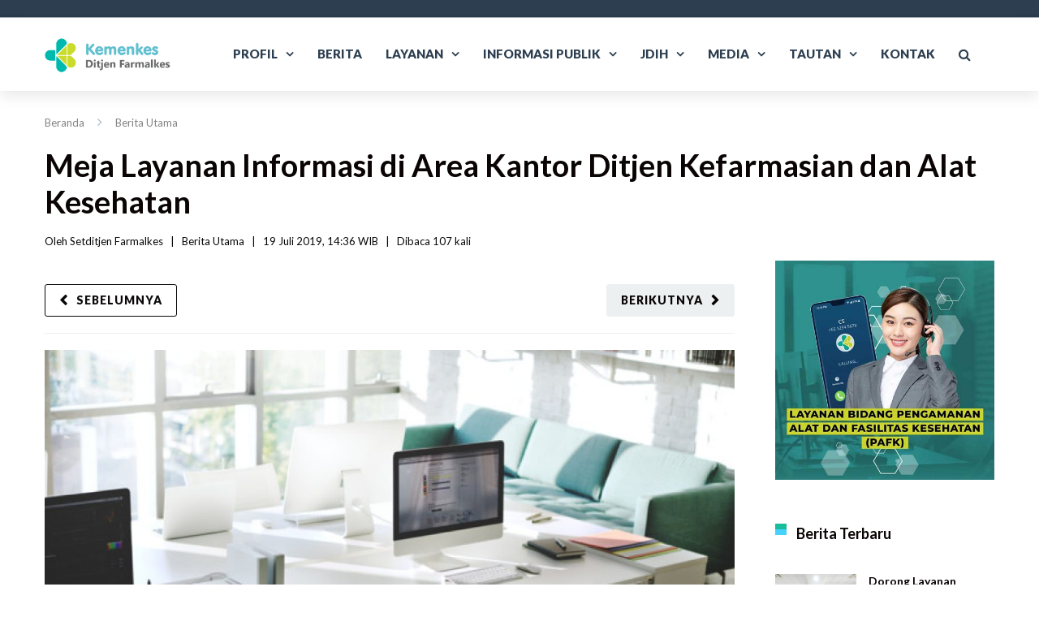

--- FILE ---
content_type: text/html; charset=UTF-8
request_url: https://farmalkes.kemkes.go.id/2019/07/meja-layanan-informasi-di-area-kantor-ditjen-kefarmasian-dan-alat-kesehatan/
body_size: 31075
content:
<!DOCTYPE html>

<html lang="id-ID">
<head>
<meta http-equiv="x-ua-compatible" content="IE=Edge"/>
<meta charset="UTF-8" />
<meta name="viewport" content="width=device-width,initial-scale=1.0" />
<title>
Meja Layanan Informasi di Area Kantor Ditjen Kefarmasian dan Alat Kesehatan | Direktorat Jenderal Farmasi dan Alat Kesehatan</title>
<link rel="shortcut icon" href="https://farmalkes.kemkes.go.id/wp-content/uploads/2025/11/kemkes_32x32.png"/>
<script>
mixajaxurl = "https://farmalkes.kemkes.go.id/wp-admin/admin-ajax.php";
</script>
<!-- html5.js for IE less than 9 -->
<!--[if lt IE 9]>
<script src="https://farmalkes.kemkes.go.id/wp-content/themes/thefox/js/html5.js"></script>
<![endif]-->
<!-- css3-mediaqueries.js for IE less than 9 -->
<!--[if lt IE 9]>
<script src="https://farmalkes.kemkes.go.id/wp-content/themes/thefox/js/css3-mediaqueries.js"></script>
<![endif]-->
<meta name='robots' content='max-image-preview:large' />
<link rel='dns-prefetch' href='//static.addtoany.com' />
<link rel='dns-prefetch' href='//use.fontawesome.com' />
<link rel='dns-prefetch' href='//fonts.googleapis.com' />
<link rel="alternate" type="application/rss+xml" title="Direktorat Jenderal Farmasi dan Alat Kesehatan &raquo; Feed" href="https://farmalkes.kemkes.go.id/feed/" />
<link rel="alternate" type="application/rss+xml" title="Direktorat Jenderal Farmasi dan Alat Kesehatan &raquo; Umpan Komentar" href="https://farmalkes.kemkes.go.id/comments/feed/" />
<link rel="alternate" title="oEmbed (JSON)" type="application/json+oembed" href="https://farmalkes.kemkes.go.id/wp-json/oembed/1.0/embed?url=https%3A%2F%2Ffarmalkes.kemkes.go.id%2F2019%2F07%2Fmeja-layanan-informasi-di-area-kantor-ditjen-kefarmasian-dan-alat-kesehatan%2F" />
<link rel="alternate" title="oEmbed (XML)" type="text/xml+oembed" href="https://farmalkes.kemkes.go.id/wp-json/oembed/1.0/embed?url=https%3A%2F%2Ffarmalkes.kemkes.go.id%2F2019%2F07%2Fmeja-layanan-informasi-di-area-kantor-ditjen-kefarmasian-dan-alat-kesehatan%2F&#038;format=xml" />
<style id='wp-img-auto-sizes-contain-inline-css' type='text/css'>
img:is([sizes=auto i],[sizes^="auto," i]){contain-intrinsic-size:3000px 1500px}
/*# sourceURL=wp-img-auto-sizes-contain-inline-css */
</style>
<link rel='stylesheet' id='dashicons-css' href='https://farmalkes.kemkes.go.id/wp-includes/css/dashicons.min.css' type='text/css' media='all' />
<link rel='stylesheet' id='wp-jquery-ui-dialog-css' href='https://farmalkes.kemkes.go.id/wp-includes/css/jquery-ui-dialog.min.css' type='text/css' media='all' />
<style id='wp-emoji-styles-inline-css' type='text/css'>

	img.wp-smiley, img.emoji {
		display: inline !important;
		border: none !important;
		box-shadow: none !important;
		height: 1em !important;
		width: 1em !important;
		margin: 0 0.07em !important;
		vertical-align: -0.1em !important;
		background: none !important;
		padding: 0 !important;
	}
/*# sourceURL=wp-emoji-styles-inline-css */
</style>
<link rel='stylesheet' id='wp-block-library-css' href='https://farmalkes.kemkes.go.id/wp-includes/css/dist/block-library/style.min.css' type='text/css' media='all' />
<style id='wp-block-columns-inline-css' type='text/css'>
.wp-block-columns{box-sizing:border-box;display:flex;flex-wrap:wrap!important}@media (min-width:782px){.wp-block-columns{flex-wrap:nowrap!important}}.wp-block-columns{align-items:normal!important}.wp-block-columns.are-vertically-aligned-top{align-items:flex-start}.wp-block-columns.are-vertically-aligned-center{align-items:center}.wp-block-columns.are-vertically-aligned-bottom{align-items:flex-end}@media (max-width:781px){.wp-block-columns:not(.is-not-stacked-on-mobile)>.wp-block-column{flex-basis:100%!important}}@media (min-width:782px){.wp-block-columns:not(.is-not-stacked-on-mobile)>.wp-block-column{flex-basis:0;flex-grow:1}.wp-block-columns:not(.is-not-stacked-on-mobile)>.wp-block-column[style*=flex-basis]{flex-grow:0}}.wp-block-columns.is-not-stacked-on-mobile{flex-wrap:nowrap!important}.wp-block-columns.is-not-stacked-on-mobile>.wp-block-column{flex-basis:0;flex-grow:1}.wp-block-columns.is-not-stacked-on-mobile>.wp-block-column[style*=flex-basis]{flex-grow:0}:where(.wp-block-columns){margin-bottom:1.75em}:where(.wp-block-columns.has-background){padding:1.25em 2.375em}.wp-block-column{flex-grow:1;min-width:0;overflow-wrap:break-word;word-break:break-word}.wp-block-column.is-vertically-aligned-top{align-self:flex-start}.wp-block-column.is-vertically-aligned-center{align-self:center}.wp-block-column.is-vertically-aligned-bottom{align-self:flex-end}.wp-block-column.is-vertically-aligned-stretch{align-self:stretch}.wp-block-column.is-vertically-aligned-bottom,.wp-block-column.is-vertically-aligned-center,.wp-block-column.is-vertically-aligned-top{width:100%}
/*# sourceURL=https://farmalkes.kemkes.go.id/wp-includes/blocks/columns/style.min.css */
</style>
<style id='wp-block-paragraph-inline-css' type='text/css'>
.is-small-text{font-size:.875em}.is-regular-text{font-size:1em}.is-large-text{font-size:2.25em}.is-larger-text{font-size:3em}.has-drop-cap:not(:focus):first-letter{float:left;font-size:8.4em;font-style:normal;font-weight:100;line-height:.68;margin:.05em .1em 0 0;text-transform:uppercase}body.rtl .has-drop-cap:not(:focus):first-letter{float:none;margin-left:.1em}p.has-drop-cap.has-background{overflow:hidden}:root :where(p.has-background){padding:1.25em 2.375em}:where(p.has-text-color:not(.has-link-color)) a{color:inherit}p.has-text-align-left[style*="writing-mode:vertical-lr"],p.has-text-align-right[style*="writing-mode:vertical-rl"]{rotate:180deg}
/*# sourceURL=https://farmalkes.kemkes.go.id/wp-includes/blocks/paragraph/style.min.css */
</style>
<style id='global-styles-inline-css' type='text/css'>
:root{--wp--preset--aspect-ratio--square: 1;--wp--preset--aspect-ratio--4-3: 4/3;--wp--preset--aspect-ratio--3-4: 3/4;--wp--preset--aspect-ratio--3-2: 3/2;--wp--preset--aspect-ratio--2-3: 2/3;--wp--preset--aspect-ratio--16-9: 16/9;--wp--preset--aspect-ratio--9-16: 9/16;--wp--preset--color--black: #000000;--wp--preset--color--cyan-bluish-gray: #abb8c3;--wp--preset--color--white: #ffffff;--wp--preset--color--pale-pink: #f78da7;--wp--preset--color--vivid-red: #cf2e2e;--wp--preset--color--luminous-vivid-orange: #ff6900;--wp--preset--color--luminous-vivid-amber: #fcb900;--wp--preset--color--light-green-cyan: #7bdcb5;--wp--preset--color--vivid-green-cyan: #00d084;--wp--preset--color--pale-cyan-blue: #8ed1fc;--wp--preset--color--vivid-cyan-blue: #0693e3;--wp--preset--color--vivid-purple: #9b51e0;--wp--preset--gradient--vivid-cyan-blue-to-vivid-purple: linear-gradient(135deg,rgb(6,147,227) 0%,rgb(155,81,224) 100%);--wp--preset--gradient--light-green-cyan-to-vivid-green-cyan: linear-gradient(135deg,rgb(122,220,180) 0%,rgb(0,208,130) 100%);--wp--preset--gradient--luminous-vivid-amber-to-luminous-vivid-orange: linear-gradient(135deg,rgb(252,185,0) 0%,rgb(255,105,0) 100%);--wp--preset--gradient--luminous-vivid-orange-to-vivid-red: linear-gradient(135deg,rgb(255,105,0) 0%,rgb(207,46,46) 100%);--wp--preset--gradient--very-light-gray-to-cyan-bluish-gray: linear-gradient(135deg,rgb(238,238,238) 0%,rgb(169,184,195) 100%);--wp--preset--gradient--cool-to-warm-spectrum: linear-gradient(135deg,rgb(74,234,220) 0%,rgb(151,120,209) 20%,rgb(207,42,186) 40%,rgb(238,44,130) 60%,rgb(251,105,98) 80%,rgb(254,248,76) 100%);--wp--preset--gradient--blush-light-purple: linear-gradient(135deg,rgb(255,206,236) 0%,rgb(152,150,240) 100%);--wp--preset--gradient--blush-bordeaux: linear-gradient(135deg,rgb(254,205,165) 0%,rgb(254,45,45) 50%,rgb(107,0,62) 100%);--wp--preset--gradient--luminous-dusk: linear-gradient(135deg,rgb(255,203,112) 0%,rgb(199,81,192) 50%,rgb(65,88,208) 100%);--wp--preset--gradient--pale-ocean: linear-gradient(135deg,rgb(255,245,203) 0%,rgb(182,227,212) 50%,rgb(51,167,181) 100%);--wp--preset--gradient--electric-grass: linear-gradient(135deg,rgb(202,248,128) 0%,rgb(113,206,126) 100%);--wp--preset--gradient--midnight: linear-gradient(135deg,rgb(2,3,129) 0%,rgb(40,116,252) 100%);--wp--preset--font-size--small: 13px;--wp--preset--font-size--medium: 20px;--wp--preset--font-size--large: 36px;--wp--preset--font-size--x-large: 42px;--wp--preset--spacing--20: 0.44rem;--wp--preset--spacing--30: 0.67rem;--wp--preset--spacing--40: 1rem;--wp--preset--spacing--50: 1.5rem;--wp--preset--spacing--60: 2.25rem;--wp--preset--spacing--70: 3.38rem;--wp--preset--spacing--80: 5.06rem;--wp--preset--shadow--natural: 6px 6px 9px rgba(0, 0, 0, 0.2);--wp--preset--shadow--deep: 12px 12px 50px rgba(0, 0, 0, 0.4);--wp--preset--shadow--sharp: 6px 6px 0px rgba(0, 0, 0, 0.2);--wp--preset--shadow--outlined: 6px 6px 0px -3px rgb(255, 255, 255), 6px 6px rgb(0, 0, 0);--wp--preset--shadow--crisp: 6px 6px 0px rgb(0, 0, 0);}:where(.is-layout-flex){gap: 0.5em;}:where(.is-layout-grid){gap: 0.5em;}body .is-layout-flex{display: flex;}.is-layout-flex{flex-wrap: wrap;align-items: center;}.is-layout-flex > :is(*, div){margin: 0;}body .is-layout-grid{display: grid;}.is-layout-grid > :is(*, div){margin: 0;}:where(.wp-block-columns.is-layout-flex){gap: 2em;}:where(.wp-block-columns.is-layout-grid){gap: 2em;}:where(.wp-block-post-template.is-layout-flex){gap: 1.25em;}:where(.wp-block-post-template.is-layout-grid){gap: 1.25em;}.has-black-color{color: var(--wp--preset--color--black) !important;}.has-cyan-bluish-gray-color{color: var(--wp--preset--color--cyan-bluish-gray) !important;}.has-white-color{color: var(--wp--preset--color--white) !important;}.has-pale-pink-color{color: var(--wp--preset--color--pale-pink) !important;}.has-vivid-red-color{color: var(--wp--preset--color--vivid-red) !important;}.has-luminous-vivid-orange-color{color: var(--wp--preset--color--luminous-vivid-orange) !important;}.has-luminous-vivid-amber-color{color: var(--wp--preset--color--luminous-vivid-amber) !important;}.has-light-green-cyan-color{color: var(--wp--preset--color--light-green-cyan) !important;}.has-vivid-green-cyan-color{color: var(--wp--preset--color--vivid-green-cyan) !important;}.has-pale-cyan-blue-color{color: var(--wp--preset--color--pale-cyan-blue) !important;}.has-vivid-cyan-blue-color{color: var(--wp--preset--color--vivid-cyan-blue) !important;}.has-vivid-purple-color{color: var(--wp--preset--color--vivid-purple) !important;}.has-black-background-color{background-color: var(--wp--preset--color--black) !important;}.has-cyan-bluish-gray-background-color{background-color: var(--wp--preset--color--cyan-bluish-gray) !important;}.has-white-background-color{background-color: var(--wp--preset--color--white) !important;}.has-pale-pink-background-color{background-color: var(--wp--preset--color--pale-pink) !important;}.has-vivid-red-background-color{background-color: var(--wp--preset--color--vivid-red) !important;}.has-luminous-vivid-orange-background-color{background-color: var(--wp--preset--color--luminous-vivid-orange) !important;}.has-luminous-vivid-amber-background-color{background-color: var(--wp--preset--color--luminous-vivid-amber) !important;}.has-light-green-cyan-background-color{background-color: var(--wp--preset--color--light-green-cyan) !important;}.has-vivid-green-cyan-background-color{background-color: var(--wp--preset--color--vivid-green-cyan) !important;}.has-pale-cyan-blue-background-color{background-color: var(--wp--preset--color--pale-cyan-blue) !important;}.has-vivid-cyan-blue-background-color{background-color: var(--wp--preset--color--vivid-cyan-blue) !important;}.has-vivid-purple-background-color{background-color: var(--wp--preset--color--vivid-purple) !important;}.has-black-border-color{border-color: var(--wp--preset--color--black) !important;}.has-cyan-bluish-gray-border-color{border-color: var(--wp--preset--color--cyan-bluish-gray) !important;}.has-white-border-color{border-color: var(--wp--preset--color--white) !important;}.has-pale-pink-border-color{border-color: var(--wp--preset--color--pale-pink) !important;}.has-vivid-red-border-color{border-color: var(--wp--preset--color--vivid-red) !important;}.has-luminous-vivid-orange-border-color{border-color: var(--wp--preset--color--luminous-vivid-orange) !important;}.has-luminous-vivid-amber-border-color{border-color: var(--wp--preset--color--luminous-vivid-amber) !important;}.has-light-green-cyan-border-color{border-color: var(--wp--preset--color--light-green-cyan) !important;}.has-vivid-green-cyan-border-color{border-color: var(--wp--preset--color--vivid-green-cyan) !important;}.has-pale-cyan-blue-border-color{border-color: var(--wp--preset--color--pale-cyan-blue) !important;}.has-vivid-cyan-blue-border-color{border-color: var(--wp--preset--color--vivid-cyan-blue) !important;}.has-vivid-purple-border-color{border-color: var(--wp--preset--color--vivid-purple) !important;}.has-vivid-cyan-blue-to-vivid-purple-gradient-background{background: var(--wp--preset--gradient--vivid-cyan-blue-to-vivid-purple) !important;}.has-light-green-cyan-to-vivid-green-cyan-gradient-background{background: var(--wp--preset--gradient--light-green-cyan-to-vivid-green-cyan) !important;}.has-luminous-vivid-amber-to-luminous-vivid-orange-gradient-background{background: var(--wp--preset--gradient--luminous-vivid-amber-to-luminous-vivid-orange) !important;}.has-luminous-vivid-orange-to-vivid-red-gradient-background{background: var(--wp--preset--gradient--luminous-vivid-orange-to-vivid-red) !important;}.has-very-light-gray-to-cyan-bluish-gray-gradient-background{background: var(--wp--preset--gradient--very-light-gray-to-cyan-bluish-gray) !important;}.has-cool-to-warm-spectrum-gradient-background{background: var(--wp--preset--gradient--cool-to-warm-spectrum) !important;}.has-blush-light-purple-gradient-background{background: var(--wp--preset--gradient--blush-light-purple) !important;}.has-blush-bordeaux-gradient-background{background: var(--wp--preset--gradient--blush-bordeaux) !important;}.has-luminous-dusk-gradient-background{background: var(--wp--preset--gradient--luminous-dusk) !important;}.has-pale-ocean-gradient-background{background: var(--wp--preset--gradient--pale-ocean) !important;}.has-electric-grass-gradient-background{background: var(--wp--preset--gradient--electric-grass) !important;}.has-midnight-gradient-background{background: var(--wp--preset--gradient--midnight) !important;}.has-small-font-size{font-size: var(--wp--preset--font-size--small) !important;}.has-medium-font-size{font-size: var(--wp--preset--font-size--medium) !important;}.has-large-font-size{font-size: var(--wp--preset--font-size--large) !important;}.has-x-large-font-size{font-size: var(--wp--preset--font-size--x-large) !important;}
:where(.wp-block-columns.is-layout-flex){gap: 2em;}:where(.wp-block-columns.is-layout-grid){gap: 2em;}
/*# sourceURL=global-styles-inline-css */
</style>
<style id='core-block-supports-inline-css' type='text/css'>
.wp-container-core-columns-is-layout-9d6595d7{flex-wrap:nowrap;}
/*# sourceURL=core-block-supports-inline-css */
</style>

<style id='classic-theme-styles-inline-css' type='text/css'>
/*! This file is auto-generated */
.wp-block-button__link{color:#fff;background-color:#32373c;border-radius:9999px;box-shadow:none;text-decoration:none;padding:calc(.667em + 2px) calc(1.333em + 2px);font-size:1.125em}.wp-block-file__button{background:#32373c;color:#fff;text-decoration:none}
/*# sourceURL=/wp-includes/css/classic-themes.min.css */
</style>
<link rel='stylesheet' id='wpdm-font-awesome-css' href='https://use.fontawesome.com/releases/v6.2.0/css/all.css' type='text/css' media='all' />
<link rel='stylesheet' id='wpdm-front-bootstrap-css' href='https://farmalkes.kemkes.go.id/wp-content/plugins/download-manager/assets/bootstrap/css/bootstrap.min.css' type='text/css' media='all' />
<link rel='stylesheet' id='wpdm-front-css' href='https://farmalkes.kemkes.go.id/wp-content/plugins/download-manager/assets/css/front.css' type='text/css' media='all' />
<link rel='stylesheet' id='rs-plugin-settings-css' href='https://farmalkes.kemkes.go.id/wp-content/plugins/revslider/public/assets/css/rs6.css' type='text/css' media='all' />
<style id='rs-plugin-settings-inline-css' type='text/css'>
#rs-demo-id {}
/*# sourceURL=rs-plugin-settings-inline-css */
</style>
<link rel='stylesheet' id='wptu-front-style-css' href='https://farmalkes.kemkes.go.id/wp-content/plugins/ticker-ultimate/assets/css/wptu-front.css' type='text/css' media='all' />
<link rel='stylesheet' id='trp-language-switcher-style-css' href='https://farmalkes.kemkes.go.id/wp-content/plugins/translatepress-multilingual/assets/css/trp-language-switcher.css' type='text/css' media='all' />
<link rel='stylesheet' id='style-css' href='https://farmalkes.kemkes.go.id/wp-content/themes/thefox/style.css' type='text/css' media='all' />
<link rel='stylesheet' id='style_end-css' href='https://farmalkes.kemkes.go.id/wp-content/themes/thefox/style_end.css' type='text/css' media='all' />
<link rel='stylesheet' id='googlefonts-css' href='https://fonts.googleapis.com/css?family=Lato%3A100%2C300%2C400%2C600%2C700%2C900%7COpen+Sans%3A700%2C300%2C600%2C400%7CRaleway%3A900%7CPlayfair+Display%7C&#038;ver=6.9' type='text/css' media='all' />
<link rel='stylesheet' id='media-queries-css' href='https://farmalkes.kemkes.go.id/wp-content/themes/thefox/media-queries_wide.css' type='text/css' media='all' />
<link rel='stylesheet' id='rgs-css' href='https://farmalkes.kemkes.go.id/wp-content/themes/thefox/css/rgs.css' type='text/css' media='all' />
<link rel='stylesheet' id='css3_animations-css' href='https://farmalkes.kemkes.go.id/wp-content/themes/thefox/css/animations.css' type='text/css' media='all' />
<link rel='stylesheet' id='flexslidercss-css' href='https://farmalkes.kemkes.go.id/wp-content/themes/thefox/includes/Flexslider/flexslider.css' type='text/css' media='all' />
<link rel='stylesheet' id='font-awesome-thefox-css' href='https://farmalkes.kemkes.go.id/wp-content/themes/thefox/css/font-awesome.css' type='text/css' media='all' />
<link rel='stylesheet' id='moon-css' href='https://farmalkes.kemkes.go.id/wp-content/themes/thefox/css/moon.css' type='text/css' media='all' />
<link rel='stylesheet' id='elegant-css' href='https://farmalkes.kemkes.go.id/wp-content/themes/thefox/css/elegant.css' type='text/css' media='all' />
<link rel='stylesheet' id='prettyphotocss-css' href='https://farmalkes.kemkes.go.id/wp-content/themes/thefox/includes/prettyPhoto/css/prettyPhoto.css' type='text/css' media='all' />
<link rel='stylesheet' id='zilla-likes-css' href='https://farmalkes.kemkes.go.id/wp-content/themes/thefox/includes/zilla-likes/styles/zilla-likes.css' type='text/css' media='all' />
<link rel='stylesheet' id='js_composer_front-css' href='https://farmalkes.kemkes.go.id/wp-content/themes/thefox/css/thefox_js_composer.css' type='text/css' media='all' />
<link rel='stylesheet' id='dflip-style-css' href='https://farmalkes.kemkes.go.id/wp-content/plugins/3d-flipbook-dflip-lite/assets/css/dflip.min.css' type='text/css' media='all' />
<link rel='stylesheet' id='addtoany-css' href='https://farmalkes.kemkes.go.id/wp-content/plugins/add-to-any/addtoany.min.css' type='text/css' media='all' />
<style id='addtoany-inline-css' type='text/css'>
@media screen and (max-width:980px){
.a2a_floating_style.a2a_vertical_style{display:none;}
}
/*# sourceURL=addtoany-inline-css */
</style>
<script type="text/javascript" src="https://farmalkes.kemkes.go.id/wp-includes/js/jquery/jquery.min.js" id="jquery-core-js"></script>
<script type="text/javascript" src="https://farmalkes.kemkes.go.id/wp-includes/js/jquery/jquery-migrate.min.js" id="jquery-migrate-js"></script>
<script type="text/javascript" id="addtoany-core-js-before">
/* <![CDATA[ */
window.a2a_config=window.a2a_config||{};a2a_config.callbacks=[];a2a_config.overlays=[];a2a_config.templates={};a2a_localize = {
	Share: "Share",
	Save: "Save",
	Subscribe: "Subscribe",
	Email: "Email",
	Bookmark: "Bookmark",
	ShowAll: "Show all",
	ShowLess: "Show less",
	FindServices: "Find service(s)",
	FindAnyServiceToAddTo: "Instantly find any service to add to",
	PoweredBy: "Powered by",
	ShareViaEmail: "Share via email",
	SubscribeViaEmail: "Subscribe via email",
	BookmarkInYourBrowser: "Bookmark in your browser",
	BookmarkInstructions: "Press Ctrl+D or \u2318+D to bookmark this page",
	AddToYourFavorites: "Add to your favorites",
	SendFromWebOrProgram: "Send from any email address or email program",
	EmailProgram: "Email program",
	More: "More&#8230;",
	ThanksForSharing: "Thanks for sharing!",
	ThanksForFollowing: "Thanks for following!"
};

a2a_config.callbacks.push({ready: function(){var d=document;function a(){var c,e=d.createElement("div");e.innerHTML="<div class=\"a2a_kit a2a_kit_size_32 a2a_floating_style a2a_vertical_style\" data-a2a-scroll-show=\"1000,1900\" style=\"margin-left:-56px;top:100px;background-color:transparent;\"><a class=\"a2a_button_whatsapp\"><\/a><a class=\"a2a_button_telegram\"><\/a><a class=\"a2a_button_facebook\"><\/a><a class=\"a2a_button_x\"><\/a><a class=\"a2a_button_pinterest\"><\/a><a class=\"a2a_button_email\"><\/a><a class=\"a2a_button_print\"><\/a><a class=\"a2a_dd addtoany_share_save addtoany_share\" href=\"https:\/\/www.addtoany.com\/share\"><\/a><\/div>";c=d.querySelector("main, [role=\"main\"], article, .status-publish, .entry");if(c)c.appendChild(e.firstChild);a2a.init("page");}if("loading"!==d.readyState)a();else d.addEventListener("DOMContentLoaded",a,false);}});

//# sourceURL=addtoany-core-js-before
/* ]]> */
</script>
<script type="text/javascript" async src="https://static.addtoany.com/menu/page.js" id="addtoany-core-js"></script>
<script type="text/javascript" async src="https://farmalkes.kemkes.go.id/wp-content/plugins/add-to-any/addtoany.min.js" id="addtoany-jquery-js"></script>
<script type="text/javascript" src="https://farmalkes.kemkes.go.id/wp-content/plugins/download-manager/assets/bootstrap/js/bootstrap.bundle.min.js" id="wpdm-front-bootstrap-js"></script>
<script type="text/javascript" id="wpdm-frontjs-js-extra">
/* <![CDATA[ */
var wpdm_url = {"home":"https://farmalkes.kemkes.go.id/","site":"https://farmalkes.kemkes.go.id/","ajax":"https://farmalkes.kemkes.go.id/wp-admin/admin-ajax.php"};
var wpdm_js = {"spinner":"\u003Ci class=\"fas fa-sun fa-spin\"\u003E\u003C/i\u003E"};
//# sourceURL=wpdm-frontjs-js-extra
/* ]]> */
</script>
<script type="text/javascript" src="https://farmalkes.kemkes.go.id/wp-content/plugins/download-manager/assets/js/front.js" id="wpdm-frontjs-js"></script>
<script type="text/javascript" src="https://farmalkes.kemkes.go.id/wp-content/plugins/revslider/public/assets/js/rbtools.min.js" id="tp-tools-js"></script>
<script type="text/javascript" src="https://farmalkes.kemkes.go.id/wp-content/plugins/revslider/public/assets/js/rs6.min.js" id="revmin-js"></script>
<script type="text/javascript" id="wp-statistics-tracker-js-extra">
/* <![CDATA[ */
var WP_Statistics_Tracker_Object = {"hitRequestUrl":"https://farmalkes.kemkes.go.id/wp-json/wp-statistics/v2/hit?wp_statistics_hit_rest=yes&track_all=1&current_page_type=post&current_page_id=8034&search_query&page_uri=LzIwMTkvMDcvbWVqYS1sYXlhbmFuLWluZm9ybWFzaS1kaS1hcmVhLWthbnRvci1kaXRqZW4ta2VmYXJtYXNpYW4tZGFuLWFsYXQta2VzZWhhdGFuLw=","keepOnlineRequestUrl":"https://farmalkes.kemkes.go.id/wp-json/wp-statistics/v2/online?wp_statistics_hit_rest=yes&track_all=1&current_page_type=post&current_page_id=8034&search_query&page_uri=LzIwMTkvMDcvbWVqYS1sYXlhbmFuLWluZm9ybWFzaS1kaS1hcmVhLWthbnRvci1kaXRqZW4ta2VmYXJtYXNpYW4tZGFuLWFsYXQta2VzZWhhdGFuLw=","option":{"dntEnabled":"1","cacheCompatibility":""}};
//# sourceURL=wp-statistics-tracker-js-extra
/* ]]> */
</script>
<script type="text/javascript" src="https://farmalkes.kemkes.go.id/wp-content/plugins/wp-statistics/assets/js/tracker.js" id="wp-statistics-tracker-js"></script>
<link rel="https://api.w.org/" href="https://farmalkes.kemkes.go.id/wp-json/" /><link rel="alternate" title="JSON" type="application/json" href="https://farmalkes.kemkes.go.id/wp-json/wp/v2/posts/8034" /><link rel="EditURI" type="application/rsd+xml" title="RSD" href="https://farmalkes.kemkes.go.id/xmlrpc.php?rsd" />
<meta name="generator" content="WordPress 6.9" />
<link rel="canonical" href="https://farmalkes.kemkes.go.id/2019/07/meja-layanan-informasi-di-area-kantor-ditjen-kefarmasian-dan-alat-kesehatan/" />
<link rel='shortlink' href='https://farmalkes.kemkes.go.id/?p=8034' />

<!-- This site is using AdRotate v5.12.10 to display their advertisements - https://ajdg.solutions/ -->
<!-- AdRotate CSS -->
<style type="text/css" media="screen">
	.g { margin:0px; padding:0px; overflow:hidden; line-height:1; zoom:1; }
	.g img { height:auto; }
	.g-col { position:relative; float:left; }
	.g-col:first-child { margin-left: 0; }
	.g-col:last-child { margin-right: 0; }
	.g-1 { margin:0px;  width:100%; max-width:300px; height:100%; max-height:300px; }
	@media only screen and (max-width: 480px) {
		.g-col, .g-dyn, .g-single { width:100%; margin-left:0; margin-right:0; }
	}
</style>
<!-- /AdRotate CSS -->

    
    <script type="text/javascript">
        var ajaxurl = 'https://farmalkes.kemkes.go.id/wp-admin/admin-ajax.php';
    </script>
<link rel="alternate" hreflang="id-ID" href="https://farmalkes.kemkes.go.id/2019/07/meja-layanan-informasi-di-area-kantor-ditjen-kefarmasian-dan-alat-kesehatan/"/>
<link rel="alternate" hreflang="en-US" href="https://farmalkes.kemkes.go.id/en/2019/07/meja-layanan-informasi-di-area-kantor-ditjen-kefarmasian-dan-alat-kesehatan/"/>
<link rel="alternate" hreflang="id" href="https://farmalkes.kemkes.go.id/2019/07/meja-layanan-informasi-di-area-kantor-ditjen-kefarmasian-dan-alat-kesehatan/"/>
<link rel="alternate" hreflang="en" href="https://farmalkes.kemkes.go.id/en/2019/07/meja-layanan-informasi-di-area-kantor-ditjen-kefarmasian-dan-alat-kesehatan/"/>
<!-- Analytics by WP Statistics v14.3.4 - https://wp-statistics.com/ -->
<!-- Custom Styling -->
<style type="text/css">
#logo_img img{max-width:155px;}.cl_before_logo{margin-right:107.5px;}.cl_after_logo{margin-left:107.5px;}.nav_type_9_c #logo_img, .nav_type_9_c .logo_text{margin-left:-77.5px;}.nav_type_9_c #logo_img,.nav_type_9_c .logo_text{min-width:155px;}#mobile-menu{background:#222533}#mobile-menu ul ul,#mobile-menu #rd_wpml #lang_sel ul ul{background:#2e3244;}#mobile-menu ul ul ul{background:#35384d;}#mobile-menu .mobile-ul-open > a{color:#1abc9c}#mobile-menu .mobile-ul-open:after{color:#1abc9c !important;}#mobile-menu .current_page_item{ background:#191b26;}#mobile-menu .current_page_item > a { border-left:2px solid #1abc9c;}#mobile-menu ul li a,#mobile-menu #rd_wpml #lang_sel a{color:#ffffff}#mobile-menu .menu-item-has-children:after{color:#5a5d6b;}#mobile-menu ul li li li a{color:#69708f}#mobile-menu ul ul .menu-item-has-children:after{color:#5d637d;}#mobile_menu_search #search input[type=text]{background:#191b26 !important; color:#69708f;}#mobile_menu_search #search input[type=submit]{color:#69708f;}#top_bar,#rd_wpml #lang_sel ul ul{background:#2c3e50;}.topbar_type_1,.topbar_type_1 a,.topbar_type_1 #rd_wpml #lang_sel a{color:#ffffff;}.topbar_type_1 strong,.topbar_type_1 .topbar_woocommerce_login.type1 .topbar_sign_in,.topbar_type_1 .topbar_woocommerce_login.type1 .topbar_register,.topbar_type_1 .topbar_woocommerce_login.type1 .topbar_signed_in,.topbar_type_1 #rd_wpml #lang_sel li li a:hover{color:#ffffff;}.topbar_type_1 .top_email:before,.topbar_type_1 .top_phone:before,.topbar_type_1 .top_text:before{color:#1abc9c;}.topbar_type_1 .top_email,.topbar_type_1 .top_phone,.topbar_type_1 #header_socials,.topbar_type_1 .header_current_cart{border-right:1px solid #2c3e50; padding-right:20px; padding-left:20px;}.topbar_type_1 .topbar_woocommerce_login{border-right:1px solid #2c3e50; border-left:1px solid #2c3e50; padding-right:20px; padding-left:20px;}.topbar_type_1 #rd_wpml,.topbar_type_1 .top_bar_menu{border-right:1px solid #2c3e50;}.topbar_type_1 .wrapper > div:first-child {border-left:1px solid #2c3e50;}.topbar_type_1 .topbar_woocommerce_login.type1 .topbar_register{ border:1px solid #2c3e50; border-bottom:2px solid #2c3e50}.topbar_type_1 .topbar_woocommerce_login.type2 .topbar_register{ border:1px solid #ffffff; background:#ffffff; color:#2c3e50;}.topbar_type_1 .topbar_woocommerce_login.type2 .topbar_sign_in,.topbar_type_1 .topbar_woocommerce_login.type2 .topbar_signed_in{ border:1px solid #ffffff;}.topbar_type_1 #header_socials a:hover{ color:#ffffff;}.topbar_type_2,.topbar_type_2 a,.topbar_type_2 #rd_wpml #lang_sel a{color:#ffffff;}.topbar_type_2 strong,.topbar_type_2 .topbar_woocommerce_login.type1 .topbar_sign_in,.topbar_type_2 .topbar_woocommerce_login.type1 .topbar_register,.topbar_type_2 .topbar_woocommerce_login.type1 .topbar_signed_in,.topbar_type_2 #rd_wpml #lang_sel li li a:hover{color:#ffffff;}.topbar_type_2 .top_email:before,.topbar_type_2 .top_phone:before,.topbar_type_2 .top_text:before{color:#1abc9c;}.topbar_type_2 .top_email,.topbar_type_2 .top_phone,.topbar_type_2 #header_socials,.topbar_type_2 .header_current_cart{border-right:1px solid #2c3e50; padding-right:20px; padding-left:20px;}.topbar_type_2 .topbar_woocommerce_login{border-right:1px solid #2c3e50; border-left:1px solid #2c3e50; padding-right:20px; padding-left:20px;}.topbar_type_2 { border-top:5px solid #2c3e50;}.topbar_type_2 #rd_wpml,.topbar_type_2 .top_bar_menu{border-right:1px solid #2c3e50;}.topbar_type_2 .wrapper > div:first-child {border-left:1px solid #2c3e50;}.topbar_type_2 .topbar_woocommerce_login.type1 .topbar_register{ border:1px solid #2c3e50; border-bottom:2px solid #2c3e50}.topbar_type_2 .topbar_woocommerce_login.type2 .topbar_register{ border:1px solid #ffffff; background:#ffffff; color:#2c3e50;}.topbar_type_2 .topbar_woocommerce_login.type2 .topbar_sign_in,.topbar_type_2 .topbar_woocommerce_login.type2 .topbar_signed_in{ border:1px solid #ffffff;}.topbar_type_2 #header_socials a:hover{ color:#ffffff;}.topbar_type_3,.topbar_type_3 a,.topbar_type_3 #rd_wpml #lang_sel a{color:#ffffff;}.topbar_type_3 strong,.topbar_type_3 .topbar_woocommerce_login.type1 .topbar_sign_in,.topbar_type_3 .topbar_woocommerce_login.type1 .topbar_register,.topbar_type_3 .topbar_woocommerce_login.type1 .topbar_signed_in,.topbar_type_3 #rd_wpml #lang_sel li li a:hover{color:#ffffff;}.topbar_type_3 .top_email:before,.topbar_type_3 .top_phone:before,.topbar_type_3 .top_text:before{color:#1abc9c;}.topbar_type_2 { border-top:5px solid #2c3e50;}.topbar_type_3 .topbar_woocommerce_login.type1 .topbar_register{ border:1px solid #2c3e50; border-bottom:2px solid #2c3e50}.topbar_type_3 .topbar_woocommerce_login.type2 .topbar_register{ border:1px solid #ffffff; background:#ffffff; color:#2c3e50;}.topbar_type_3 .topbar_woocommerce_login.type2 .topbar_sign_in,.topbar_type_3 .topbar_woocommerce_login.type2 .topbar_signed_in{ border:1px solid #ffffff;}.topbar_type_3 #header_socials a:hover{ color:#ffffff;}.topbar_type_4,.topbar_type_4 a,.topbar_type_4 #rd_wpml #lang_sel a{color:#ffffff;}.topbar_type_4 strong,.topbar_type_4 .topbar_woocommerce_login.type1 .topbar_sign_in,.topbar_type_4 .topbar_woocommerce_login.type1 .topbar_register,.topbar_type_4 .topbar_woocommerce_login.type1 .topbar_signed_in,.topbar_type_4 #rd_wpml #lang_sel li li a:hover{color:#ffffff;}.topbar_type_4 .top_email:before,.topbar_type_4 .top_phone:before,.topbar_type_4 .top_text:before{color:#1abc9c;}.topbar_type_4 { border-top:5px solid #2c3e50;}.topbar_type_4 .topbar_woocommerce_login.type1 .topbar_register{ border:1px solid #2c3e50; border-bottom:2px solid #2c3e50}.topbar_type_4 .topbar_woocommerce_login.type2 .topbar_register{ border:1px solid #ffffff; background:#ffffff; color:#2c3e50;}.topbar_type_4 .topbar_woocommerce_login.type2 .topbar_sign_in,.topbar_type_4 .topbar_woocommerce_login.type2 .topbar_signed_in{ border:1px solid #ffffff;}.topbar_type_4 #header_socials a:hover{ color:#ffffff;}.topbar_type_5,.topbar_type_5 a,.topbar_type_5 #rd_wpml #lang_sel a{color:#ffffff;}.topbar_type_5 strong,.topbar_type_5 .topbar_woocommerce_login.type1 .topbar_sign_in,.topbar_type_5 .topbar_woocommerce_login.type1 .topbar_register,.topbar_type_5 .topbar_woocommerce_login.type1 .topbar_signed_in,.topbar_type_5 #rd_wpml #lang_sel li li a:hover,.topbar_woocommerce_login.type2 .topbar_sign_in:hover,.top_email a:hover{color:#ffffff;}.topbar_type_5 .top_email:before,.topbar_type_5 .top_phone:before,.topbar_type_5 .top_text:before{color:#1abc9c; }.topbar_type_5 .top_email,.topbar_type_5 .top_phone,.topbar_type_5 #header_socials,.topbar_type_5 .header_current_cart{border-right:1px solid #2c3e50; padding-right:20px; padding-left:20px;}.topbar_type_5 .topbar_woocommerce_login{border-right:1px solid #2c3e50; border-left:1px solid #2c3e50; padding-right:20px; padding-left:20px;}.topbar_type_5 .wrapper > div:first-child {border-left:1px solid #2c3e50;}.topbar_type_5 #rd_wpml,.topbar_type_5 .top_bar_menu{border-right:1px solid #2c3e50;}.topbar_type_5 { border-top:4px solid #2c3e50; border-bottom:1px solid #2c3e50}.topbar_type_5 .topbar_woocommerce_login.type1 .topbar_register{ border:1px solid #2c3e50; border-bottom:2px solid #2c3e50}.topbar_type_5 .topbar_woocommerce_login.type2 .topbar_register{ border:1px solid #ffffff; background:#ffffff; color:#2c3e50;}.topbar_type_5 .topbar_woocommerce_login.type2 .topbar_sign_in,.topbar_type_5 .topbar_woocommerce_login.type2 .topbar_signed_in{ border:1px solid #ffffff;}.topbar_type_5 #header_socials a:hover{ color:#ffffff;}.header_current_cart .cart-content-tb.tbi-with-border{border:1px solid #2c3e50;}.header_current_cart .cart-content-tb.tbi-with-bg{background:#2c3e50;}.header_current_cart .cart-content-tb:before{color:#1abc9c;}.header_current_cart .cart-content-tb:hover{color:#ffffff;}.transparent_header{background:rgba(255,255,255,0)!important;}.transparent_header{border-bottom:1px solid rgba(255,255,255,0.25)!important;}header,.mt_menu{background:#ffffff;}header.transparent_header.opaque_header{background:#ffffff !important; border-bottom:none!important;}#nav_button:before,#nav_button_alt:before{color:#2c3e50;}.logo_text a{color:#2c3e50;}.transparent_header .logo_text a{color:#fff;}.transparent_header.opaque_header .logo_text a{color:#2c3e50;}.transparent_header nav > ul > li > a, .transparent_header .cart-content, .transparent_header nav > li.current-menu-item li a, .transparent_header #searchtop_img .fa-search, .transparent_header .header_si a, .transparent_header #nav_button:before {
	color:rgba(255,255,255,0.85)!important;
	}.nav_type_1 nav ul,.nav_type_1 .header_current_cart{background:#ffffff;}.nav_type_1 ul li a,.nav_type_1 a#searchtop_img{color:#2c3e50;}.nav_type_1 nav ul li a:hover,.nav_type_1 > ul > .current-menu-item > a{color:#1abc9c; background:#ffffff;}.nav_type_1 .cart-content:hover,.nav_type_1 #searchtop_img:hover i{color:#1abc9c;}header.nav_type_2{border-top:1px solid #a0a6ad;}.nav_type_2 nav ul,.nav_type_2 .header_current_cart{background:#ffffff;}.nav_type_2 ul li a,.nav_type_2 a#searchtop_img{color:#2c3e50;}.nav_type_2 nav ul li a:hover,.nav_type_2 > ul > .current-menu-item > a,.transparent_header.nav_type_2 nav > ul > .current-menu-item > a,.transparent_header.nav_type_2 nav > ul > li > a:hover{color:#1abc9c; border-top:3px solid #1abc9c; }.nav_type_2 .cart-content:hover,.nav_type_2 #searchtop_img:hover i{color:#1abc9c;}header.nav_type_3{border-top:1px solid #a0a6ad;}.nav_type_3 nav ul,.nav_type_3 .header_current_cart{background:#ffffff;}.nav_type_3 ul li a,.nav_type_3 a#searchtop_img{color:#2c3e50;}.nav_type_3 nav ul li a:hover,.nav_type_3 > ul > .current-menu-item > a{color:#1abc9c; background:#ffffff;}.nav_type_3 .cart-content:hover,.nav_type_3 #searchtop_img:hover i{color:#1abc9c;}header.nav_type_4{border-top:1px solid #a0a6ad;}.nav_type_4 nav ul,.nav_type_4 .header_current_cart{background:#ffffff;}.nav_type_4 ul li a,.nav_type_4 a#searchtop_img{color:#2c3e50;}.nav_type_4 nav ul li a:hover,.nav_type_4  > ul > .current-menu-item > a{color:#1abc9c; background:#ffffff;}.nav_type_4 .cart-content:hover,.nav_type_4 #searchtop_img:hover i{color:#1abc9c;}.nav_type_5 nav ul,.nav_type_5 .header_current_cart{background:#ffffff;}.nav_type_5 ul li a{color:#2c3e50; border-top:5px solid #ffffff;}.nav_type_5 a#searchtop_img{color:#2c3e50;}.nav_type_5 nav ul li a:hover,.nav_type_5 > ul > .current-menu-item > a,.transparent_header.nav_type_5 nav > ul > .current-menu-item > a,.transparent_header.nav_type_5 nav > ul > li > a:hover{color:#1abc9c; border-top:5px solid #1abc9c !important; }.nav_type_5 .cart-content:hover,.nav_type_5 #searchtop_img:hover i{color:#1abc9c;}.nav_type_6 nav ul,.nav_type_6 .header_current_cart{background:#ffffff;}.nav_type_6 ul li a{color:#2c3e50; border-top:5px solid #ffffff;}.nav_type_6 a#searchtop_img{color:#2c3e50;}.nav_type_6 nav ul li a:hover,.nav_type_6 > ul > .current-menu-item > a,.transparent_header.nav_type_6 nav > ul > .current-menu-item > a,.transparent_header.nav_type_6 nav > ul > li > a:hover{color:#1abc9c; border-top:5px solid #1abc9c !important;}.nav_type_6 .cart-content:hover,.nav_type_6 #searchtop_img:hover i{color:#1abc9c;}.nav_type_7 nav ul,.nav_type_7 .header_current_cart{background:#ffffff;}.nav_type_7 ul li a,.nav_type_7 a#searchtop_img{color:#2c3e50;}.nav_type_7 nav ul li a:hover,.nav_type_7 > ul > .current-menu-item > a{color:#1abc9c; background:#ffffff;}.nav_type_7 .cart-content:hover,.nav_type_7 #searchtop_img:hover i{color:#1abc9c;}header.nav_type_8{border-top:1px solid #a0a6ad;}.nav_type_8 nav ul,.nav_type_8 .header_current_cart{background:#ffffff;}.nav_type_8 ul li a,.nav_type_8 a#searchtop_img{color:#2c3e50;}.nav_type_8 nav ul li a:hover,.nav_type_8 > ul > .current-menu-item > a{color:#1abc9c; background:#ffffff;}.nav_type_8 .cart-content:hover,.nav_type_8 #searchtop_img:hover i{color:#1abc9c;}.nav_type_9 nav ul,.nav_type_9 .header_current_cart{background:#ffffff;}.nav_type_9 ul li a{color:#2c3e50; border-top:5px solid rgba(0,0,0,0);}.nav_type_9 a#searchtop_img{color:#2c3e50;}.nav_type_9 nav ul li a:hover,.nav_type_9 > ul > .current-menu-item > a,.transparent_header.nav_type_9 nav > ul > .current-menu-item > a,.transparent_header.nav_type_9 nav > ul > li > a:hover{color:#1abc9c; border-top:5px solid #1abc9c !important;}.nav_type_9 .cart-content:hover,.nav_type_9 #searchtop_img:hover i{color:#1abc9c;}.nav_type_9_c nav ul,.nav_type_9_c .header_current_cart{background:#ffffff;}.nav_type_9_c ul li a{color:#2c3e50; border-top:5px solid rgba(0,0,0,0);}.nav_type_9_c a#searchtop_img{color:#2c3e50;}.nav_type_9_c nav ul li a:hover,.nav_type_9_c > ul > .current-menu-item > a,.transparent_header.nav_type_9_c nav > ul > .current-menu-item > a,.transparent_header.nav_type_9_c nav > ul > li > a:hover{color:#1abc9c; border-top:5px solid #1abc9c !important;}.nav_type_9_c .header_current_cart,.nav_type_9_c #searchtop{display:none !important;}.nav_type_10 nav ul,.nav_type_10 .header_current_cart{background:#ffffff;}.nav_type_10 ul li a{color:#2c3e50; border-top:5px solid rgba(0,0,0,0);}.nav_type_10 a#searchtop_img{color:#2c3e50;}.nav_type_10 nav ul li a:hover,.nav_type_10 > ul > .current-menu-item > a,.transparent_header.nav_type_15 nav > ul > .current-menu-item > a,.transparent_header.nav_type_15 nav > ul > li > a:hover{color:#1abc9c; border-top:5px solid #1abc9c !important;}.nav_type_10 .cart-content:hover,.nav_type_10 #searchtop_img:hover i{color:#1abc9c;}.nav_type_11 nav ul,.nav_type_11 .header_current_cart{background:#ffffff;}.nav_type_11 ul li a{color:#2c3e50; border:1px solid rgba(0,0,0,0);}.nav_type_11 a#searchtop_img{color:#2c3e50;}.nav_type_11 nav ul li a:hover,.nav_type_11 > ul > .current-menu-item > a,.transparent_header.nav_type_11 nav > ul > .current-menu-item > a,.transparent_header.nav_type_11 nav > ul > li > a:hover{color:#1abc9c; border:1px solid #1abc9c !important; background:#ffffff;}.nav_type_11 .cart-content:hover,.nav_type_11 #searchtop_img:hover i{color:#1abc9c;}.nav_type_12 nav ul,.nav_type_12 .header_current_cart{background:#ffffff;}.nav_type_12 ul li a{color:#2c3e50; border:2px solid rgba(0,0,0,0);}.nav_type_12 a#searchtop_img{color:#2c3e50;}.nav_type_12 nav ul li a:hover,.nav_type_12 > ul > .current-menu-item > a,.transparent_header.nav_type_12 nav > ul > .current-menu-item > a,.transparent_header.nav_type_12 nav > ul > li > a:hover{color:#1abc9c; border:2px solid #1abc9c !important; background:#ffffff;}.nav_type_12 .cart-content:hover,.nav_type_12 #searchtop_img:hover i{color:#1abc9c;}header.nav_type_13{border-top:2px solid #a0a6ad;}.nav_type_13 nav ul,.nav_type_13 .header_current_cart{background:#ffffff;}.nav_type_13 ul li a,.nav_type_13 a#searchtop_img{color:#2c3e50;}.nav_type_13 nav ul li a:hover,.nav_type_13 > ul > .current-menu-item > a{color:#1abc9c; background:#ffffff;}.nav_type_13 .cart-content:hover,.nav_type_13 #searchtop_img:hover i{color:#1abc9c;}header.nav_type_14{border-top:5px solid #a0a6ad;}.nav_type_14 nav ul,.nav_type_1 .header_current_cart{background:#ffffff;}.nav_type_14 ul li a,.nav_type_14 a#searchtop_img{color:#2c3e50;}.nav_type_14 nav ul li a:hover,.nav_type_14 > ul > .current-menu-item > a{color:#1abc9c; background:#ffffff;}.nav_type_14 .cart-content:hover,.nav_type_14 #searchtop_img:hover i{color:#1abc9c;}.header_bottom_nav.transparent_header.opaque_header{background:#ffffff !important;}header.nav_type_15,.header_bottom_nav.nav_type_15{border-top:1px solid #a0a6ad;}.header_bottom_nav.nav_type_15{background:#ffffff;}.nav_type_15 ul li a{color:#2c3e50; border-right:1px solid #a0a6ad}.nav_type_15 ul li:first-child a{border-left:1px solid #a0a6ad} .nav_type_15 nav ul li a:hover,.nav_type_15 > ul > .current-menu-item > a{color:#1abc9c; background:#ffffff;}header #header_socials a,.nav_type_15 a#searchtop_img{color:#2c3e50;}header #header_socials a:hover{color:#1abc9c;}.header_bottom_nav.nav_type_15 .cart-content:hover,.header_bottom_nav.nav_type_15 #searchtop_img:hover i{color:#1abc9c;}.header_bottom_nav.nav_type_16{border-top:1px solid #a0a6ad;}.header_bottom_nav.nav_type_16{background:#ffffff;}.nav_type_16 ul li a,.nav_type_16 a#searchtop_img{color:#2c3e50;}.nav_type_16 nav ul li a:hover,.nav_type_16 > ul > .current-menu-item > a{color:#1abc9c; background:#ffffff;}.header_bottom_nav.nav_type_16 .cart-content:hover,.header_bottom_nav.nav_type_16 #searchtop_img:hover i{color:#1abc9c;}.header_bottom_nav.nav_type_17{border-top:1px solid #a0a6ad;}.header_bottom_nav.nav_type_17{background:#ffffff;}.nav_type_17 ul li a,.nav_type_17 a#searchtop_img{color:#2c3e50;}.nav_type_17 nav ul li a:hover,.nav_type_17 > ul > .current-menu-item > a,.transparent_header.nav_type_17 nav > ul > .current-menu-item > a,.transparent_header.nav_type_17 nav > ul > li > a:hover{color:#1abc9c; border-top:3px solid #1abc9c !important;}.header_bottom_nav.nav_type_17 .cart-content:hover,.header_bottom_nav.nav_type_17 #searchtop_img:hover i{color:#1abc9c;}.header_bottom_nav.nav_type_18{border-top:1px solid #a0a6ad;}.header_bottom_nav.nav_type_18{background:#ffffff;}.nav_type_18 ul li a,.nav_type_18 a#searchtop_img{color:#2c3e50;}.nav_type_18 nav ul li a:hover,.nav_type_18 > ul >.current-menu-item > a{color:#1abc9c; background#ffffff;}.header_bottom_nav.nav_type_18 .cart-content:hover,.header_bottom_nav.nav_type_18 #searchtop_img:hover i{color:#1abc9c;}.nav_type_19 ul li a,.nav_type_19_f ul li a{color:#2c3e50;}.nav_type_19 ul > li > a,.nav_type_19_f ul > li > a{border-bottom:1px solid #a0a6ad;}.nav_type_19 ul ul li a,.nav_type_19_f ul ul li a{border-right:1px solid #a0a6ad;}#edge-search-form .search_button_icon{color:#2c3e50;}.nav_type_19 ul li a:hover,.nav_type_19 > ul > .current-menu-item > a,.nav_type_19_f ul li a:hover,.nav_type_19_f > ul > .current-menu-item > a{color:#1abc9c;}.nav_type_19 .cart-content:hover,.nav_type_19 #searchtop_img:hover i,.nav_type_19_f .cart-content:hover,.nav_type_19_f #searchtop_img:hover i{color:#1abc9c;}#fixed_header_socials a{color:#2c3e50;}#fixed_header_socials a{border:1px solid #a0a6ad;}.fixed_header_left{border-right:1px solid #ecf0f1;}#edge-search-form input[type=text]{border:1px solid #a0a6ad; background:#ffffff;}ul.header_current_cart li .cart-content{color:#2c3e50; font-weight: normal;}.transparent_header.opaque_header nav > ul > li > a, .transparent_header.opaque_header .cart-content{color:#2c3e50 !important;}.transparent_header.opaque_header nav > ul > li > a:hover,.transparent_header nav > ul > .current-menu-item > a,.transparent_header.opaque_header nav > ul > .current-menu-item > a,.transparent_header nav > ul > li > a:hover{color:#1abc9c !important;}ul.header_cart_dropdown,.header_cart_dropdown .button,#search-form,#search-form.pop_search_form #ssform,.child_pages_ctn li,#header_container nav ul li ul,#header_container nav ul li ul a{background:#ffffff;}#header_container nav .rd_megamenu ul li a, .rd_megamenu ul li a,.header_cart_dropdown ul.cart_list li a,.header_cart_dropdown .widget_shopping_cart_content .rd_cart_buttons a{color:#2c3e50;}.header_cart_dropdown, #header_container nav .rd_megamenu ul ul li a, .rd_megamenu ul ul li a,#header_container nav ul ul li a,.header_cart_dropdown .rd_clear_btn,.header_cart_dropdown .total,#search-form.pop_search_form #ssform,.child_pages_ctn a{color:#0a0a0a;}.header_cart_dropdown .quantity,.header_cart_dropdown .product_list_widget span.amount,.header_cart_dropdown .total .amount,.search_button_icon{color:#1abc9c;}.header_cart_dropdown ul.cart_list li a.remove:hover,.child_pages_ctn a:hover{background:#29d9c2; color:#ffffff;}.header_cart_dropdown ul.cart_list li a:hover{color:#29d9c2;}.header_cart_dropdown .rd_clear_btn:hover{color:#222533;}ul.header_cart_dropdown,#search-form.pop_search_form #ssform{border:1px solid #ecf0f1;}#header_container nav ul ul .current-menu-item li a, #header_container nav ul ul li a{border-left:1px solid #ecf0f1;}#header_container .fixed_header_left nav ul ul ul li a{border-left:1px solid #ecf0f1 !important;}#header_container .fixed_header_left nav ul ul .current-menu-item li a, #header_container .fixed_header_left nav ul ul li a{border-right:1px solid #ecf0f1 !important;}#header_container .fixed_header_left nav ul ul, #header_container .fixed_header_left nav ul ul{border-top:1px solid #ecf0f1 !important;}#header_container nav ul ul li,ul.header_cart_dropdown ul.product_list_widget li.child_pages_ctn a{border-bottom:1px solid #ecf0f1;}#header_container .rd_megamenu ul li ul,.header_cart_dropdown .clear_total{border-top:1px solid #ecf0f1;}#header_container nav ul ul,.widget_shopping_cart_content,#search-form{border-top:3px solid #1abc9c;}.current_item_number{background:#1abc9c;}.rd_cart_buttons{background:#222533;}.header_cart_dropdown .button{background:#ffffff; border:2px solid #ffffff  !important;}.header_cart_dropdown .widget_shopping_cart_content .rd_cart_buttons .button:hover{background:#222533; border:2px solid #ffffff !important; color:#ffffff;}.current_item_number:before{border-color: transparent #1abc9c transparent;}.header_cart_dropdown ul.cart_list li a.remove{background:#0a0a0a;}#header_container nav ul ul li a:hover,#header_container nav ul ul li.current-menu-item > a{background:#ecf0f1; color:#2c3e50;}#header_container nav ul ul .mm_widget_area{border:none!important; border-left:1px solid #ecf0f1 !important;}#header_container nav .rd_megamenu .mm_widget_area .rd_megamenu_widget_area .product_list_widget a{color:#2c3e50;}#header_container nav .rd_megamenu .mm_widget_area .rd_megamenu_widget_area .product_list_widget a:hover{color:#29d9c2;}#header_container nav .rd_megamenu .mm_widget_area .rd_megamenu_widget_area .sb_widget h3{color:#2c3e50}#header_container nav .rd_megamenu .mm_widget_area .rd_megamenu_widget_area #lang_sel a{color:#0a0a0a; background:#ffffff; border:1px solid #ecf0f1}#header_container nav .rd_megamenu .mm_widget_area .rd_megamenu_widget_area #lang_sel a:hover{color:#2c3e50;}#header_container nav .rd_megamenu .mm_widget_area .rd_megamenu_widget_area .widget_recent_entries ul li{border-bottom:1px solid #ecf0f1}#header_container nav .rd_megamenu .mm_widget_area .rd_megamenu_widget_area .widget_recent_entries ul li a{color:#0a0a0a}#header_container nav .rd_megamenu .mm_widget_area .rd_megamenu_widget_area .widget_recent_entries ul li a:hover{color:#1abc9c}#header_container nav .rd_megamenu .mm_widget_area .rd_megamenu_widget_area #recentcomments li{border-bottom:1px solid #ecf0f1}#header_container nav .rd_megamenu .mm_widget_area .rd_megamenu_widget_area #recentcomments li a{color:#2c3e50;}#header_container nav .rd_megamenu .mm_widget_area .rd_megamenu_widget_area #recentcomments li a:hover{color:#29d9c2;}#header_container nav .rd_megamenu .mm_widget_area .rd_megamenu_widget_area .rd_widget_recent_entries li{border-bottom:1px solid #ecf0f1}#header_container nav .rd_megamenu .mm_widget_area .rd_megamenu_widget_area .w_comment a{color:#0a0a0a;}#header_container nav .rd_megamenu .mm_widget_area .rd_megamenu_widget_area .w_comment a:hover{color:#1abc9c;}#header_container nav .rd_megamenu .mm_widget_area .rd_megamenu_widget_area .widget_recent_entry h4 a{color:#2c3e50;}#header_container nav .rd_megamenu .mm_widget_area .rd_megamenu_widget_area .widget_recent_entry h4 a:hover{color:#1abc9c;}#header_container nav .rd_megamenu .mm_widget_area .rd_megamenu_widget_area .widget_archive ul li,#header_container nav .rd_megamenu .mm_widget_area .rd_megamenu_widget_area .widget_meta ul li{border-bottom:1px solid #ecf0f1}#header_container nav .rd_megamenu .mm_widget_area .rd_megamenu_widget_area .widget_archive ul li a,#header_container nav .rd_megamenu .mm_widget_area .rd_megamenu_widget_area .widget_meta ul li a{color:#0a0a0a;}#header_container nav .rd_megamenu .mm_widget_area .rd_megamenu_widget_area .widget_archive ul li a:hover,#header_container nav .rd_megamenu .mm_widget_area .rd_megamenu_widget_area .widget_meta ul li a:hover{color:#1abc9c;}#header_container nav .rd_megamenu .mm_widget_area .rd_megamenu_widget_area .page_item a, #header_container nav .rd_megamenu .mm_widget_area .rd_megamenu_widget_area .menu-item a{border-bottom:1px solid #ecf0f1; color:#0a0a0a;}#header_container nav .rd_megamenu .mm_widget_area .rd_megamenu_widget_area .page_item a:hover, #header_container nav .rd_megamenu .mm_widget_area .rd_megamenu_widget_area .menu-item a:hover,#header_container nav .rd_megamenu .mm_widget_area .rd_megamenu_widget_area .current_page_item a,#header_container nav .rd_megamenu .mm_widget_area .rd_megamenu_widget_area .current_page_item a{color:#1abc9c; }#header_container nav .rd_megamenu .mm_widget_area .rd_megamenu_widget_area .page_item a:before, #header_container nav .rd_megamenu .mm_widget_area .rd_megamenu_widget_area .menu-item a:before { color:#222533;}#header_container nav .rd_megamenu .mm_widget_area .rd_megamenu_widget_area #wp-calendar caption{background:#2c3e50; color:#ffffff}#header_container nav .rd_megamenu .mm_widget_area .rd_megamenu_widget_area #wp-calendar{border:1px solid #ecf0f1}#wp-calendar th{color:#222533;}#header_container nav .rd_megamenu .mm_widget_area .rd_megamenu_widget_area #wp-calendar tbody td a{color:#fff; background:#222533;}#header_container nav .rd_megamenu .mm_widget_area .rd_megamenu_widget_area #wp-calendar tbody td a:hover{color:#fff; background:#1abc9c;}#header_container nav .rd_megamenu .mm_widget_area .rd_megamenu_widget_area #wp-calendar td#next a:hover:after,#header_container nav .rd_megamenu .mm_widget_area .rd_megamenu_widget_area #wp-calendar td#prev a:hover:after{background:#1abc9c;}body,#jprePercentage{color:#0a0808}body a,.hl_color,#sidebar #search input[type=submit]:hover,.wpb_widgetised_column #search input[type=submit]:hover,.strong_colored strong{color:#1abc9c}body a:hover{color:#29d9c2}h1,h2,h3,h4,h5,h6{color:#0a0404}.partners_left, .partners_right{background:#0a0404}.def_section,blockquote{background:#ffffff}#to_top:hover,.b-read-now:hover{background:#21c2f8}::-webkit-input-placeholder{color:#0a0808}:-moz-placeholder{color:#0a0808}::-moz-placeholder{color:#0a0808}:-ms-input-placeholder{color:#0a0808}#sidebar #search input[type=submit],.wpb_widgetised_column #search input[type=submit]{color:#0a0808}input[type=text], input[type=email], input[type=password], textarea,#coupon_code{color:#0a0808; border:1px solid #eceef0; background:#ffffff;}input[type="checkbox"]{color:#ffffff; border:1px solid #eceef0; background:#ffffff;}input[type=checkbox]:checked{color:#ffffff; border:1px solid #46d1ff; background:#46d1ff;}.flex-direction-nav li a{color:#0a0404; background:#ffffff;}.wpb_text_column ol li:before{background:#0a0808}.wpb_text_column ol li:hover:before{background:#1abc9c}blockquote{ border:1px solid #ecf0f1; }blockquote:before,.post-password-form input[type=submit]{ background:#21c2f8; }.code_box_ctn{ background:#f9fafb; }.wp-caption{ background:#f9fafb; border:1px solid #ecf0f1; }.tp-caption a {color: #fff;}.tp-caption a:hover { color: #fff;}.tp-bannertimer{background: #29d9c2; background: -moz-linear-gradient(left,  #29d9c2 0%, #46d1ff 100%); background: -webkit-gradient(linear, left top, right top, color-stop(0%,#29d9c2), color-stop(100%,#46d1ff)); background: -webkit-linear-gradient(left,  #29d9c2 0%,#46d1ff 100%); background: -o-linear-gradient(left,  #29d9c2 0%,#46d1ff 100%); background: -ms-linear-gradient(left,  #29d9c2 0%,#46d1ff 100%); background: linear-gradient(to right,  #29d9c2 0%,#46d1ff 100%); filter: progid:DXImageTransform.Microsoft.gradient( startColorstr="#29d9c2", endColorstr="#46d1ff",GradientType=1 );} .page_title_ctn{border-bottom:1px solid #ecf0f1;  }.page_title_ctn h1{color:#2c3e50; }#crumbs a,#crumbs span{color:#a1b1bc; }.rd_child_pages{color:#a1b1bc; border:1px solid #a1b1bc; background:#ffffff;}.search_results strong{color:#1abc9c; }.search_sf .rd_search_sc #search input[type=submit]{background:#0a0404 !important;}.search_sf .rd_search_sc #search input[type=submit]:hover{background:#29d9c2 !important;}.post_single .post-title h2 a,.blog_related_post .post-title h2 a,.logged-in-as a{color:#0a0404}.post_single .post-title h2 a:hover,.blog_related_post .post-title h2 a:hover{color:#29d9c2}.mejs-container .mejs-controls,.audio_ctn{background:#0a0808 !important;}.mejs-controls .mejs-time-rail .mejs-time-current{background:#0a0404 !important; }.mejs-controls .mejs-horizontal-volume-slider .mejs-horizontal-volume-current{background:#29d9c2 !important; }.post_quote_text,.post_quote_author,.post_single_business .post_quote_text:after{background:#21c2f8; color:#ffffff!important;}.post-info a{color:#0a0808}.post_single .post-info a:hover{color:#29d9c2}.single_post_navigation,.post-info{border-bottom:1px solid #ecf0f1}.single_post_navigation_bottom{border-top:1px solid #ecf0f1}.tags_icon{background:#2c3e50; color:#ffffff;}.single_post_tags{border:1px solid #eceef0; background:#ffffff;}.shareicons_icon{background:#21c2f8; color:#ffffff;}.single_post_share_icon{border:1px solid #eceef0; background:#ffffff;}.single_post_share_icon .share-box li a{color:#0a0808;}.single_post_share_icon .share-box li a:hover{color:#21c2f8 !important;}#author-bio{border:1px solid #eceef0; background:#f9fafb; color:#0a0808; box-shadow:0 0px 0px #ffffff, 0 4px 0 -1px #ffffff, 0 0px 0px 0px #ffffff,0 0px 0px #ffffff, 0 4px 0 0px #ecf0f1, 0px 0px 0px 0px #ffffff;}#author-info h3{color:#2c3e50;}.author_posts_link{color:#0a0808;}.author_posts_link:hover{color:#21c2f8;}.comment_ctn{border:1px solid #eceef0; background:#ffffff; color:#0a0808; box-shadow:0 0px 0px #ffffff, 0 4px 0 -1px #ffffff, 0 0px 0px 0px #ffffff,0 0px 0px #ffffff, 0 4px 0 0px #ecf0f1, 0px 0px 0px 0px #ffffff;}#business_comments #comments ul li .details span.Reply a{border:1px solid #eceef0; background:#ffffff; color:#0a0808;}.comment_count h3 a{color:#0a0404}#comments ul li .details span.author a,#comments ul li .details span.author{color:#2c3e50}#comments ul li .details span.date a{color:#0a0808}#comments ul li .details span.Reply a{background:#0a0808; color:#ffffff}#comments ul li .details span.Reply a:hover{background:#222533; color:#ffffff}#business_comments #comments ul li .comment_ctn{border-bottom:1px solid #ecf0f1;}#comments > ul > li ul{border-left:1px solid #ecf0f1}#comments ul li li .comment_ctn:before{background:#ecf0f1;}input.single_post_author,input.single_post_email,input.single_post_url,.single_post_comment{background:#f9fafb}input.single_post_author:focus,input.single_post_email:focus,input.single_post_url:focus,.single_post_comment:focus{background:#ffffff}#add-comment input#submit{background:#0a0404; color:#ffffff}#add-comment input#submit:hover{background:#29d9c2; color:#ffffff}#business_comments #add-comment input#submit,#respond input#submit{background:#1abc9c; color:#ffffff}#business_comments #add-comment input#submit:hover,,#respond input#submit:hover{background:#29d9c2; color:#ffffff}#business_comments #comments ul li .details span.Reply a:hover{background:#1abc9c !important; color:#ffffff; border-color:#1abc9c;}.blog_related_post .more-link{border:1px solid #0a0404; color:#0a0404; background:#ffffff;}.blog_related_post .more-link:hover{color:#ffffff; background:#0a0404;}.cbp_type03 .rp_left,.cbp_type03 .rp_right{background:#0a0404}.cbp_type03 .rp_left:hover,.cbp_type03 .rp_right:hover{background:#29d9c2}.cbp_type03 .blog_related_post .more-link:hover{background:#29d9c2; border-color:#29d9c2;}.cbp_type05 .rp_left,.cbp_type05 .rp_right,.cbp_type08 .rp_left,.cbp_type08 .rp_right{background:#1abc9c}.cbp_type05 .rp_left:hover,.cbp_type05 .rp_right:hover,.cbp_type08 .rp_left:hover,.cbp_type08 .rp_right:hover{background:#222533}.cbp_type05 .carousel_recent_post .blog_box_content,.cbp_type08 .carousel_recent_post .blog_box_content{color:#0a0808}.cbp_type05 .carousel_recent_post h5.widget_post_title a,.cbp_type08 .carousel_recent_post h5.widget_post_title a{color:#0a0404}.cbp_type05 .carousel_recent_post:hover .blog_box_content,.cbp_type05 .blog_post_link_ctn,.cbp_type08 .carousel_recent_post:hover .blog_box_content,.cbp_type08 .blog_post_link_ctn{background:#0a0404; color:#a1b1bc;}.cbp_type05 .carousel_recent_post:hover h5.widget_post_title a,.cbp_type08 .carousel_recent_post:hover h5.widget_post_title a{color:#ffffff}.cbp_type06 .rp_left,.cbp_type06 .rp_right{background:#0a0808}.cbp_type06 .rp_left:hover,.cbp_type06 .rp_right:hover{background:#0a0404}.cbp_type06 .carousel_recent_post .blog_box_content{color:#0a0808}.cbp_type06 .carousel_recent_post h5.widget_post_title a{color:#0a0404}.cbp_type06 a.more-link{background:#0a0808; color:#fff;}.cbp_type06 a.more-link:after{background:#0a0404; color:#fff;}.cbp_type06 a.more-link:hover{background:#1abc9c; color:#fff;}.cbp_type06 a.more-link:hover:after{
background: rgba(0, 0, 0, 0.21); color:#fff;}.sp_left:hover,.sp_right:hover{background:#1abc9c; border-color:#1abc9c;}.sb_widget h3{color:#0a0404}.sb_widget > h3:before{border-top:7px solid #1abc9c; border-bottom:7px solid #46d1ff;}#sidebar #lang_sel a,.wpb_widgetised_column #lang_sel a{color:#0a0808; background:#ffffff; border:1px solid #ecf0f1}#sidebar #lang_sel a:hover,.wpb_widgetised_column #lang_sel a:hover{color:#0a0404;}#sidebar .widget_recent_entries ul li,.wpb_widgetised_column .widget_recent_entries ul li{border-bottom:1px solid #ecf0f1}#sidebar .widget_recent_entries ul li a,.wpb_widgetised_column .widget_recent_entries ul li a{color:#0a0808}#sidebar .widget_recent_entries ul li a:hover,.wpb_widgetised_column .widget_recent_entries ul li a:hover{color:#1abc9c}#sidebar #recentcomments li,.wpb_widgetised_column #recentcomments li{border-bottom:1px solid #ecf0f1}#sidebar #recentcomments li a,.wpb_widgetised_column #recentcomments li a,#sidebar .tweets li a,.wpb_widgetised_column .tweets li a{color:#0a0404;}#sidebar #recentcomments li a:hover,.wpb_widgetised_column  #recentcomments li a:hover{color:#29d9c2;}#sidebar .rd_widget_recent_entries li,.wpb_widgetised_column .rd_widget_recent_entries li,#sidebar  .tweets li,.wpb_widgetised_column .tweets li{border-bottom:1px solid #ecf0f1}#sidebar .tagcloud a ,.wpb_widgetised_column .tagcloud a {border:1px solid #ecf0f1; color:#0a0808}#sidebar .tagcloud a:hover,.wpb_widgetised_column .tagcloud a:hover{background:#21c2f8; border-color:#21c2f8; color:#ffffff;}#sidebar .w_comment a,.wpb_widgetised_column .w_comment a{color:#0a0808;}#sidebar .w_comment a:hover,.wpb_widgetised_column .w_comment a:hover{color:#1abc9c;}#sidebar .widget_recent_entry h4 a,.wpb_widgetised_column .widget_recent_entry h4 a{color:#0a0404;}#sidebar .widget_recent_entry h4 a:hover,.wpb_widgetised_column .widget_recent_entry h4 a:hover{color:#1abc9c;}#sidebar .widget_archive ul li,#sidebar .widget_meta ul li,.wpb_widgetised_column .widget_archive ul li,.wpb_widgetised_column .widget_meta ul li{border-bottom:1px solid #ecf0f1}#sidebar .widget_archive ul li a,#sidebar .widget_meta ul li a,.wpb_widgetised_column  .widget_archive ul li a,.wpb_widgetised_column .widget_meta ul li a{color:#0a0808;}#sidebar .widget_archive ul li a:hover,#sidebar .widget_meta ul li a:hover,.wpb_widgetised_column .widget_archive ul li a:hover,.wpb_widgetised_column .widget_meta ul li a:hover{color:#1abc9c;}#sidebar .page_item a, #sidebar .menu-item a,.wpb_widgetised_column .page_item a,.wpb_widgetised_column .menu-item a{border-bottom:1px solid #ecf0f1; color:#0a0808;}#sidebar .page_item a:hover, #sidebar .menu-item a:hover,#sidebar .current_page_item a,#sidebar .current_page_item a,.wpb_widgetised_column .page_item a:hover,.wpb_widgetised_column .menu-item a:hover,.wpb_widgetised_column .current_page_item a{color:#1abc9c; }#sidebar .page_item a:before, #sidebar .menu-item a:before,.wpb_widgetised_column .page_item a:before,.wpb_widgetised_column .menu-item a:before{ color:#21c2f8;}#wp-calendar caption{background:#0a0404; color:#ffffff}#wp-calendar{border:1px solid #ecf0f1}#wp-calendar th{color:#21c2f8;}#wp-calendar tbody td a{color:#fff; background:#21c2f8;}#wp-calendar tbody td a:hover{color:#fff; background:#1abc9c;}#wp-calendar td#next a:hover:after,#wp-calendar td#prev a:hover:after{background:#1abc9c;}.rd_widget_recent_entries .thumbnail a:before,.port_tn a:before,.rd_widget_recent_entries_f .thumbnail a:before{background:#21c2f8;}.single_port_navigation,.port_details_full_information .item_details_info{border-bottom:1px solid #ecf0f1;}.all_projects_btn{color:#0a0808;}.next_project{border:1px solid #ecf0f1; background:#ecf0f1; color:#0a0404;}.next_project:hover{border:1px solid #222533; background:#222533; color:#fff;}.previous_project{border:1px solid #0a0808; background:#ffffff; color:#0a0808;}.previous_project:hover{border:1px solid #29d9c2; background:#29d9c2; color:#fff;}.port_details_subtitle{color:#1abc9c;}.port_meta{border-bottom:1px solid #ecf0f1;}.next_project{border-bottom:1px solid #ecf0f1;}.port_vp a{background:#0a0404;}.port_vp a:hover{background:#29d9c2; color:#fff;}.single_staff_meta{border-top:1px solid #ecf0f1;}#member_email a:hover, .sc-share-box #member_email a, .single_staff_social #member_email a,.share_icons_business .share-box #member_email a{background:#1abc9c;}.product_filtering {border-bottom:1px solid #ecf0f1}.filter_param,.filter_param li ul{background:#ffffff; border:1px solid #eceef0; color:#0a0808;}.filter_param strong{color:#2c3e50;}.current_li:after{border-left:1px solid #eceef0;}.filter_param.filter_param_sort{background:#0a0808; border:1px solid #0a0808;}.filter_param.filter_param_sort a{color:#ffffff}.filter_param.filter_param_order a,.filter_param.filter_param_count a{color:#0a0808}.filter_param.filter_param_order a:hover,.filter_param.filter_param_count a:hover{color:#222533}.shop_two_col,.shop_three_col,.shop_four_col,.caroufredsel_wrapper .inner_product,.woocommerce .products li{color:#0a0808; background:#ffffff; border:1px solid #eceef0;}.custom_cart_button a{color:#0a0808;}.custom_cart_button a:hover{color:#222533;}.product_box {border-top:1px solid #eceef0; border-bottom:1px solid #eceef0;}.product_box h3{color:#2c3e50;}.product_box h3:hover{color:#21c2f8;}.product_box .price{color:#0a0808;}.product_box .price del{color:#0a0808 !important;}.product_box .price ins{color:#21c2f8;}.adding_to_cart_working .icon_status_inner:before{color:#1abc9c;}.adding_to_cart_completed .icon_status_inner:before{color:#29d9c2;}.single_product_main_image div,.single_products_thumbnails img,.single_product_navigation .previous_product,.single_product_navigation .next_product {border:1px solid #ecf0f1 }.single_product_navigation .previous_product:hover,.single_product_navigation .next_product:hover{border:1px solid #222533; background:#222533; color:#ffffff }.single_products_thumbnails img.selected{border:1px solid #1abc9c }.product_nav_left:hover,.product_nav_right:hover{background:#1abc9c }.product_title.entry-title,.woocommerce-tabs ul li a,.related h2,.single_product_navigation .previous_product,.single_product_navigation .next_product,.woocommerce-page #reviews #comments ol.commentlist li .comment-text p.meta strong, .woocommerce-page #reviews #comments h2,.show_review_form.button {color:#0a0404 }.summary.entry-summary .price,.summary.entry-summary .price del,.show_review_form.button,.woocommerce-page #reviews #comments ol.commentlist li .comment-text p.meta{color:#0a0808 }.summary.entry-summary .price ins,.woocommerce-product-rating .woocommerce-review-link,.custom_cart_button .button.add_to_cart_button.product_type_simple.added{color:#1abc9c }.woocommerce-product-rating .woocommerce-review-link:hover{color:#29d9c2 }button.single_add_to_cart_button.button.alt{color:#0a0404; background:#ffffff; border:2px solid #0a0404; }button.single_add_to_cart_button.button.alt:hover{color:#ffffff; background:#29d9c2; border:2px solid #29d9c2; }.single_product_navigation{border-top:1px solid #ecf0f1 }.related_left, .related_right,.upsells_left, .upsells_right{border:1px solid #eceef0; color:#0a0808 ; background:#ffffff;}.related_left:hover, .related_right:hover,.upsells_left:hover, .upsells_right:hover{border:1px solid #46d1ff; color:#ffffff ; background:#46d1ff;}.woo-share-box ul li a,.woo_img_next,.woo_img_prev{background:#ecf0f1; color:#0a0808 ;}.woo_img_next:hover,.woo_img_prev:hover{background:#222533; color:#ffffff ;}.woocommerce-tabs .tabs li a{border-right:1px solid #ecf0f1 }.woocommerce-tabs,.woocommerce-tabs li.active{border-left:1px solid #ecf0f1 }.woocommerce-tabs li.active{border-bottom:1px solid #ffffff }.woocommerce-tabs .tabs li a{border-top:1px solid #ecf0f1 }.woocommerce-tabs .panel{border:1px solid #ecf0f1 }.woocommerce-page #reviews #comments h2,#reviews #comments ol.commentlist li{border-bottom:1px solid #ecf0f1 !important; }.chosen-container-single .chosen-single,#rd_login_form .inline,.product-description a,.shipping td:last-child{color:#0a0808}.chosen-container-single .chosen-single,.select2-drop{background:#ffffff}.woocommerce-cart .cart_totals h2, .woocommerce-cart form h2, .woocommerce-checkout .woocommerce h2,.woocommerce form .form-row label, .woocommerce-page form .form-row label,.checkout_steps .active_step,.product-qty,.rd_order_total,.country_to_state,.cross-sells h2,.woocommerce-cart .cart_totals,.shop_table.order_details tfoot,.woocommerce .order_details li strong, .woocommerce-page .order_details li strong{color:#0a0404}.woocommerce-cart .cart_totals strong, .rd_order_total .total strong,.shop_table.order_details tfoot .amount,.order_complete_ctn h3,.customer_details dd{color:#1abc9c;}.woocommerce-checkout input[type=text],.woocommerce-checkout input[type=email],.woocommerce-checkout input[type=password],.woocommerce-checkout textarea,.form-row .chosen-container-single .chosen-single,.woocommerce-checkout .product-name img,.order_and_total_wrapper,.user_current_cart,.woocommerce-page table.cart img,.woocommerce-message, .woocommerce-error, .woocommerce-info,.country_to_state,.shop_table.order_details,.woocommerce .order_details, .woocommerce-page .order_details,#calc_shipping_state,.woocommerce-cart #coupon_code,.woocommerce form .form-row input.input-text,.country_to_state .select2-choice,.state_select .select2-choice,#calc_shipping_state .select2-choice,.select2-drop-active,#braintree-cc-exp-month, #braintree-cc-exp-year{border:1px solid #ecf0f1; color: #0a0808;}.woocommerce-page input[type=submit],.woocommerce-page button[type=submit],.customer_details_next,.rd_create_acc,#place_order,.rd_coupon_form .alt2,.coupon input.button.alt2,#review_form  input[type=submit],.woocommerce .addresses .title .edit, .woocommerce-page .addresses .title .edit {background:#1abc9c; color:#ffffff;}.cart_details_back,.customer_details_back,#rd_login_form input[type=submit],#rd_login_form button[type=submit],.rd_guest_acc,.update_cart input.checkout-button.button,.cart-collaterals .shipping_calculator .button,.create_acc_done,.wc-backward{background:#0a0808; color:#ffffff;}.shop_table thead{background:#ecf0f1; color:#0a0404;}ul.payment_methods.methods li{border-bottom:1px solid #ecf0f1;}.woocommerce-page .order_details li{border-right:1px solid #ecf0f1;}.cart_totals tr td,.cart_totals tr th{border:1px solid #ecf0f1 !important;}.cart_totals tr td{border-left:none!important;}.cart_totals tr:first-child td,.cart_totals tr:first-child th{border-bottom:none!important;}.cart_totals tr:last-child td,.cart_totals tr:last-child th{border-top:none!important;}.show_review_form.button:hover{color:#222533;}.woocommerce-page input[type=submit]:hover,.woocommerce-page button[type=submit]:hover,.customer_details_next:hover,.rd_create_acc:hover,#place_order:hover,.rd_coupon_form .alt2:hover,.coupon input.button.alt2:hover,#review_form input[type=submit]:hover,.woocommerce .addresses .title .edit:hover, .woocommerce-page .addresses .title .edit:hover{background:#29d9c2; color:#ffffff;}.cart_details_back:hover,.customer_details_back:hover,.rd_guest_acc:hover,#rd_login_form input[type=submit]:hover,#rd_login_form button[type=submit]:hover,.update_cart input.checkout-button.button:hover,.cart-collaterals .shipping_calculator .button:hover,.wc-backward:hover{background:#222533; color:#ffffff;}.my_account_orders{border:1px solid #ecf0f1;}nav.woocommerce-MyAccount-navigation ul li a{color:#0a0808}a.woocommerce-MyAccount-downloads-file.button.alt { background#1abc9c;}#sidebar #searchform div #s,.wpb_widgetised_column #searchform div #s{background:#ffffff !important; border:1px solid #eceef0; color:#0a0808}#s::-webkit-input-placeholder{color:#0a0808}#s:-moz-placeholder{color:#0a0808}#s::-moz-placeholder{color:#0a0808}#s:-ms-input-placeholder{color:#0a0808}.widget_product_search input[type=submit]{background:none!important; color:#0a0808}.widget_product_search input[type=submit]:hover{background:none!important; color:#46d1ff}.ui-slider-handle.ui-state-default.ui-corner-all{background:#1abc9c}.ui-slider-range.ui-widget-header.ui-corner-all{background:#ecf0f1}.price_slider.ui-slider.ui-slider-horizontal.ui-widget.ui-widget-content.ui-corner-all{border:1px solid #ecf0f1}.price_slider_amount button.button{color:#ffffff; background:#0a0808;}#sidebar .price_label,.wpb_widgetised_column .price_label{color:#0a0808}.price_label .to,.price_label .from{color:#0a0404}#sidebar .widget_price_filter .price_slider_amount .button:hover,.wpb_widgetised_column .widget_price_filter .price_slider_amount .button:hover{background:#222533; color:#ffffff;}.product_list_widget a,#sidebar .widget_shopping_cart a.button{color:#0a0404}ul.product_list_widget li{border-bottom:1px solid #ecf0f1}.product_list_widget span.amount{color:#0a0808}.product_list_widget ins span.amount{color:#1abc9c}#sidebar .cat-item a,.wpb_widgetised_column .cat-item a{color:#0a0404}#sidebar .cat-item a:hover,.wpb_widgetised_column .cat-item a:hover{color:#29d9c2}#sidebar .cat-item,.wpb_widgetised_column .cat-item,#sidebar .cat-item .children,.wpb_widgetised_column .cat-item .children{border-top:1px solid #ecf0f1}#sidebar .cat-item .children .children a,.wpb_widgetised_column .cat-item .children .children a{color:#0a0808}#sidebar .cat-item .children .children a:hover,.wpb_widgetised_column .cat-item .children .children a:hover{color:#222533}#sidebar .cat-got-children:after,.wpb_widgetised_column .cat-got-children:after{border-color:#0a0808; color:#0a0808;}#sidebar .product_list_widget span.amount,.wpb_widgetised_column .product_list_widget span.amount{color:#0a0808}#sidebar .product_list_widget ins span.amount,.wpb_widgetised_column .product_list_widget ins span.amount{color:#1abc9c}#header_container .cart-notification{background:#222533; border-left:5px solid #1abc9c;  }#header_container .cart-notification,#sidebar .widget_shopping_cart .rd_clear_btn{color:#0a0808; }#header_container .cart-notification span{color:#ffffff; }.rd_tabs li,.rd_tabs.horizontal .tabs-container{background:#ffffff; }.rd_tabs.horizontal .tabs li,.rd_tabs.horizontal .tabs-container{border:1px solid #ecf0f1; }.rd_tabs.horizontal .tabs li:last-child{border-right:1px solid #ecf0f1 !important; }.rd_tabs.horizontal .active{border-bottom:1px solid #ffffff !important; }.rd_tabs.horizontal.rd_tab_1 li a,.rd_tabs.horizontal.rd_tab_2 li a,.rd_tabs.horizontal.rd_tab_4 li a{color:#0a0808; }.rd_tabs.horizontal.rd_tab_1 li a:hover,.rd_tabs.horizontal.rd_tab_2 li a:hover,.rd_tabs.horizontal.rd_tab_4 li a:hover{color:#0a0404; }.rd_tabs.horizontal.rd_tab_1 .active {border-top:3px solid #1abc9c; }.rd_tabs.horizontal.rd_tab_1 .active a,.rd_tabs.horizontal.rd_tab_2 .active a,.rd_tabs.horizontal.rd_tab_1 .active a:hover,.rd_tabs.horizontal.rd_tab_2 .active a:hover{color:#1abc9c; }.rd_tabs.horizontal.rd_tab_2 .active {border-top:4px solid #1abc9c; }.rd_tabs.horizontal.rd_tab_3 .tabs li{background:#0a0808; }.rd_tabs.horizontal.rd_tab_3 .tabs li a{color:#ffffff; }.rd_tabs.horizontal.rd_tab_3 .tabs li.active {background:#ffffff; }.rd_tabs.horizontal.rd_tab_3 .tabs li.active a{color:#0a0404; }.rd_tabs.horizontal.rd_tab_4 li.active a{color:#0a0404; }.rd_tabs.rd_vtab_1 #tabs{border-top:1px solid #ecf0f1; }.rd_tabs.rd_vtab_1 li,.rd_tabs.rd_vtab_1 .tab_content{border:1px solid #ecf0f1; }.rd_tabs.rd_vtab_1 li{background:#f9fafb; }.rd_tabs.rd_vtab_1 li.active,.rd_tabs.rd_vtab_1 .tabs-container{background:#ffffff; }.rd_tabs.rd_vtab_1.rd_vtab_left li.active {border-left:1px solid rgba(0,0,0,0); border-right:1px solid #ffffff;}.rd_tabs.rd_vtab_1.rd_vtab_right li.active {border-right:1px solid rgba(0,0,0,0); border-left:1px solid #ffffff;}.rd_tabs.vertical li a{color:#0a0808;}.rd_tabs.rd_vtab_1.vertical.rd_vtab_left li a{border-left:5px solid#f9fafb;}.rd_tabs.rd_vtab_1.vertical.rd_vtab_right li a{border-right:5px solid#f9fafb;}.rd_tabs.rd_vtab_1.vertical.rd_vtab_left li.active a{color:#29d9c2; border-left:5px solid#1abc9c;}.rd_tabs.rd_vtab_1.vertical.rd_vtab_right li.active a{color:#29d9c2; border-right:5px solid#1abc9c;}.rd_tabs.rd_vtab_2 li{border-bottom:1px solid #ecf0f1; }.rd_tabs.rd_vtab_2 li.active a{color:#1abc9c; }.rd_tabs.rd_vtab_2 li{border-bottom:1px solid #ecf0f1; }.rd_tabs.rd_vtab_2.rd_vtab_left .tabs-container{border-left:1px solid #ecf0f1; }.rd_tabs.rd_vtab_2.rd_vtab_left .tab_content{border-left:1px solid #ecf0f1; background:#ffffff;}.rd_tabs.rd_vtab_2.rd_vtab_right .tab_content{border-right:1px solid #ecf0f1; background:#ffffff;}.rd_clear_alert{border:1px solid #ecf0f1; }.thefox_bigloader .loader_button{background:#21C2F8; }#coming_soon_form input[type=button]{background:#1abc9c; }#coming_soon_form input[type=button]:hover{background:#21C2F8; }.thefox_bigloader .loader_tophalf{background: -moz-linear-gradient(left, rgba(52, 192, 191, 0.5) 0%, #1abc9c 100%); background: -webkit-gradient(linear, left top, right top, color-stop(0%,rgba(52, 192, 191, 0.5)) color-stop(100%,#1abc9c)); background: -webkit-linear-gradient(left, rgba(52, 192, 191, 0.5) 0%,#1abc9c 100%); background: -o-linear-gradient(left, rgba(52, 192, 191, 0.5) 0%,#1abc9c 100%); background: -ms-linear-gradient(left, rgba(52, 192, 191, 0.5) 0%,#1abc9c 100%); background: linear-gradient(to right, rgba(52, 192, 191, 0.5) 0%,#1abc9c 100%);}.thefox_bigloader .loader_bottomhalf{background: -moz-linear-gradient(left, rgba(52, 192, 191, 0.5) 1%, rgba(77, 196, 226, 0) 100%); background: -webkit-gradient(linear, left top, right top, color-stop(1%,rgba(52, 192, 191, 0.5)), color-stop(100%,rgba(77, 196, 226, 0))); background: -webkit-linear-gradient(left, rgba(52, 192, 191, 0.5) 1%,rgba(77, 196, 226, 0) 100%); background: -o-linear-gradient(left, rgba(52, 192, 191, 0.5) 1%,rgba(77, 196, 226, 0) 100%); background: -ms-linear-gradient(left, rgba(52, 192, 191, 0.5) 1%,rgba(77, 196, 226, 0) 100%); background: linear-gradient(to right, rgba(52, 192, 191, 0.5) 1%,rgba(77, 196, 226, 0)  100%);}#jpreOverlay .thefox_bigloader .loader_button{background:#21C2F8; }#jpreOverlay .thefox_bigloader .loader_tophalf{background: -moz-linear-gradient(left, rgba(52, 192, 191, 0.5) 0%, #1abc9c 100%); background: -webkit-gradient(linear, left top, right top, color-stop(0%,rgba(52, 192, 191, 0.5)) color-stop(100%,#1abc9c)); background: -webkit-linear-gradient(left, rgba(52, 192, 191, 0.5) 0%,#1abc9c 100%); background: -o-linear-gradient(left, rgba(52, 192, 191, 0.5) 0%,#1abc9c 100%); background: -ms-linear-gradient(left, rgba(52, 192, 191, 0.5) 0%,#1abc9c 100%); background: linear-gradient(to right, rgba(52, 192, 191, 0.5) 0%,#1abc9c 100%);}#jpreOverlay .thefox_bigloader .loader_bottomhalf{background: -moz-linear-gradient(left, rgba(52, 192, 191, 0.5) 1%, rgba(77, 196, 226, 0) 100%); background: -webkit-gradient(linear, left top, right top, color-stop(1%,rgba(52, 192, 191, 0.5)), color-stop(100%,rgba(77, 196, 226, 0))); background: -webkit-linear-gradient(left, rgba(52, 192, 191, 0.5) 1%,rgba(77, 196, 226, 0) 100%); background: -o-linear-gradient(left, rgba(52, 192, 191, 0.5) 1%,rgba(77, 196, 226, 0) 100%); background: -ms-linear-gradient(left, rgba(52, 192, 191, 0.5) 1%,rgba(77, 196, 226, 0) 100%); background: linear-gradient(to right, rgba(52, 192, 191, 0.5) 1%,rgba(77, 196, 226, 0)  100%);}#jpreBar {background: #21c2f8; background: -moz-linear-gradient(left,  #21c2f8 0%, #13d4ae 100%); background: -webkit-gradient(linear, left top, right top, color-stop(0%,#21c2f8), color-stop(100%,#13d4ae)); background: -webkit-linear-gradient(left,  #21c2f8 0%,#13d4ae 100%); background: -o-linear-gradient(left,  #21c2f8 0%,#13d4ae 100%); background: -ms-linear-gradient(left,  #21c2f8 0%,#13d4ae 100%); background: linear-gradient(to right,  #21c2f8 0%,#13d4ae 100%); filter: progid:DXImageTransform.Microsoft.gradient( startColorstr="#21c2f8", endColorstr="#13d4ae",GradientType=1 );} #preloader_3:before{background:#21c2f8}#preloader_3:after{background:#13d4ae}@-webkit-keyframes preloader_3_before { 0% {transform: translateX(0px) rotate(0deg)}  50% {transform: translateX(50px) scale(1.2) rotate(260deg); background:#13d4ae;border-radius:0px;}  100% {transform: translateX(0px) rotate(0deg)}} @keyframes preloader_3_before {  0% {transform: translateX(0px) rotate(0deg)}   50% {transform: translateX(50px) scale(1.2) rotate(260deg); background:#13d4ae;border-radius:0px;}      100% {transform: translateX(0px) rotate(0deg)}} @-webkit-keyframes preloader_3_after {  0% {transform: translateX(0px)}   50% {transform: translateX(-50px) scale(1.2) rotate(-260deg); background:#21c2f8; border-radius:0px;}    100% {transform: translateX(0px)}} @keyframes preloader_3_after {    0% {transform: translateX(0px)}    50% {transform: translateX(-50px) scale(1.2) rotate(-260deg);background:#21c2f8;border-radius:0px;}   100% {transform: translateX(0px)}}#footer_bg,#footer{background:#1a1c27; }#footer,#footer .cat-item a{color:#a1b1bc; }#footer .widget h2,#footer .widget_recent_entry h4 a{color:#ffffff; }.footer_type_3 .widget h2,.footer_type_8 .widget h2{border-left:5px solid #1abc9c; }#footer a{color:#1abc9c; }#footer a:hover{color:#1abc9c; }#footer .tagcloud a{border:1px solid #a1b1bc; color:#a1b1bc; }#footer .tagcloud a:hover{border:1px solid #1abc9c; background:#1abc9c !important;  color:#ffffff;}#footer .cat-item a,#footer .children .cat-item a{border-top:1px solid #243240; border-color:#243240 !important;}#footer .widget_recent_entries li{border-bottom:1px solid #243240; border-color:#243240 !important;}.footer_type_9{border-top:1px solid #243240;}.footer_type_5{border-top:10px solid #243240;}.footer_type_10 .widget_line .small_l_left{border-top:3px solid #1abc9c;}#footer .widget_recent_entries ul li{border-bottom:1px solid #243240}#footer .widget_recent_entries ul li a{color:#a1b1bc}#footer .widget_recent_entries ul li a:hover{color:#1abc9c}#footer #recentcomments li{border-bottom:1px solid #243240}#footer #recentcomments li a{color:#ffffff;}#footer #recentcomments li a:hover{color:#1abc9c;}#footer .rd_widget_recent_entries li,#footer .rd_widget_recent_entries_f li{border-bottom:1px solid #243240}#footer .w_comment a{color:#a1b1bc;}#footer .w_comment a:hover{color:#1abc9c;}#footer .widget_recent_entry h4 a{color:#ffffff;}#footer .widget_recent_entry h4 a:hover{color:#1abc9c;}#footer .widget_archive ul li,#footer .widget_meta ul li{border-bottom:1px solid #243240}#footer .widget_archive ul li a,#footer .widget_meta ul li a{color:#a1b1bc;}#footer .widget_archive ul li a:hover,#footer .widget_meta ul li a:hover{color:#1abc9c;}#footer .page_item a, #footer .menu-item a{border-bottom:1px solid #243240; color:#a1b1bc;}#footer .page_item a:hover, #footer .menu-item a:hover,#footer .current_page_item a,#footer .current_page_item a{color:#1abc9c; }#footer .page_item a:before, #footer .menu-item a:before { color:#1abc9c;}#footer #wp-calendar caption{background:#ffffff; color:#1a1c27;}#footer #wp-calendar{border:1px solid #243240}#footer #wp-calendar th{color:#1abc9c;}#footer #wp-calendar tbody td a{color:#fff; background:#1abc9c;}#footer #wp-calendar tbody td a:hover{color:#fff; background:#1abc9c;}#footer #wp-calendar td#next a:hover:after,#footer #wp-calendar td#prev a:hover:after{background:#1abc9c;}#footer #lang_sel a{color:#a1b1bc; background:#1a1c27; border:1px solid #a1b1bc}#footer #lang_sel a:hover{color:#ffffff}#footer_coms {background:#222533; }#footer_coms a{color:#1abc9c; }#footer_coms a:hover,#footer_coms .menu a:hover,.f_si_type1 a:hover,#footer_coms #to_top_img:hover{color:#ffffff; }#footer_coms,#footer_coms .menu a,#f_social_icons a,#footer_coms #to_top_img{color:#a1b1bc; }#footer_coms{border-top:1px solid #282b39;}#footer_coms .f_si_type2 #to_top_img{background:#1abc9c!important;}</style>
<script data-cfasync="false"> var dFlipLocation = "https://farmalkes.kemkes.go.id/wp-content/plugins/3d-flipbook-dflip-lite/assets/"; var dFlipWPGlobal = {"text":{"toggleSound":"Nyalakan\/Matikan Suara","toggleThumbnails":"Thumbnail","toggleOutline":"Penanda Halaman","previousPage":"Halaman Sebelumnya","nextPage":"Halaman Berikutnya","toggleFullscreen":"Layar Penuh","zoomIn":"Perbesar","zoomOut":"Perkecil","toggleHelp":"Bantuan","singlePageMode":"Mode Satu Halaman","doublePageMode":"Mode Banyak Halaman","downloadPDFFile":"Unduh PDF","gotoFirstPage":"Ke Halaman Pertama","gotoLastPage":"Ke Halaman Terakhir","share":"Bagikan","mailSubject":"Saya ingin Anda melihat dokumen ini","mailBody":"Lihat situs ini {{url}}","loading":"Memuat "},"moreControls":"download,pageMode,startPage,endPage,sound","hideControls":"","scrollWheel":"false","backgroundColor":"#777","backgroundImage":"","height":"auto","paddingLeft":"20","paddingRight":"20","controlsPosition":"bottom","duration":800,"soundEnable":"true","enableDownload":"true","enableAnnotation":false,"enableAnalytics":"false","webgl":"true","hard":"none","maxTextureSize":"1600","rangeChunkSize":"524288","zoomRatio":1.5,"stiffness":3,"pageMode":"0","singlePageMode":"0","pageSize":"0","autoPlay":"false","autoPlayDuration":5000,"autoPlayStart":"false","linkTarget":"2","sharePrefix":"dearflip-"};</script><meta name="generator" content="Powered by WPBakery Page Builder - drag and drop page builder for WordPress."/>
<meta name="generator" content="Powered by Slider Revolution 6.4.6 - responsive, Mobile-Friendly Slider Plugin for WordPress with comfortable drag and drop interface." />
<script type="text/javascript">function setREVStartSize(e){
			//window.requestAnimationFrame(function() {				 
				window.RSIW = window.RSIW===undefined ? window.innerWidth : window.RSIW;	
				window.RSIH = window.RSIH===undefined ? window.innerHeight : window.RSIH;	
				try {								
					var pw = document.getElementById(e.c).parentNode.offsetWidth,
						newh;
					pw = pw===0 || isNaN(pw) ? window.RSIW : pw;
					e.tabw = e.tabw===undefined ? 0 : parseInt(e.tabw);
					e.thumbw = e.thumbw===undefined ? 0 : parseInt(e.thumbw);
					e.tabh = e.tabh===undefined ? 0 : parseInt(e.tabh);
					e.thumbh = e.thumbh===undefined ? 0 : parseInt(e.thumbh);
					e.tabhide = e.tabhide===undefined ? 0 : parseInt(e.tabhide);
					e.thumbhide = e.thumbhide===undefined ? 0 : parseInt(e.thumbhide);
					e.mh = e.mh===undefined || e.mh=="" || e.mh==="auto" ? 0 : parseInt(e.mh,0);		
					if(e.layout==="fullscreen" || e.l==="fullscreen") 						
						newh = Math.max(e.mh,window.RSIH);					
					else{					
						e.gw = Array.isArray(e.gw) ? e.gw : [e.gw];
						for (var i in e.rl) if (e.gw[i]===undefined || e.gw[i]===0) e.gw[i] = e.gw[i-1];					
						e.gh = e.el===undefined || e.el==="" || (Array.isArray(e.el) && e.el.length==0)? e.gh : e.el;
						e.gh = Array.isArray(e.gh) ? e.gh : [e.gh];
						for (var i in e.rl) if (e.gh[i]===undefined || e.gh[i]===0) e.gh[i] = e.gh[i-1];
											
						var nl = new Array(e.rl.length),
							ix = 0,						
							sl;					
						e.tabw = e.tabhide>=pw ? 0 : e.tabw;
						e.thumbw = e.thumbhide>=pw ? 0 : e.thumbw;
						e.tabh = e.tabhide>=pw ? 0 : e.tabh;
						e.thumbh = e.thumbhide>=pw ? 0 : e.thumbh;					
						for (var i in e.rl) nl[i] = e.rl[i]<window.RSIW ? 0 : e.rl[i];
						sl = nl[0];									
						for (var i in nl) if (sl>nl[i] && nl[i]>0) { sl = nl[i]; ix=i;}															
						var m = pw>(e.gw[ix]+e.tabw+e.thumbw) ? 1 : (pw-(e.tabw+e.thumbw)) / (e.gw[ix]);					
						newh =  (e.gh[ix] * m) + (e.tabh + e.thumbh);
					}				
					if(window.rs_init_css===undefined) window.rs_init_css = document.head.appendChild(document.createElement("style"));					
					document.getElementById(e.c).height = newh+"px";
					window.rs_init_css.innerHTML += "#"+e.c+"_wrapper { height: "+newh+"px }";				
				} catch(e){
					console.log("Failure at Presize of Slider:" + e)
				}					   
			//});
		  };</script>
<noscript><style> .wpb_animate_when_almost_visible { opacity: 1; }</style></noscript><meta name="generator" content="WordPress Download Manager 6.2.6" />
                <style>
        /* WPDM Link Template Styles */a.hal-buku {
  color:#000;
}
a.hal-buku:hover {
  color:#00b9ac;
}
.seperempat {
  max-width: 90%;
  display: inline-block;
  text-align: left;
}
.daftar-buku {
  border-radius: 10px;
  box-shadow: 0 0 10px rgba(229,229,229,.8);
  text-align: center;
  padding: 20px 15px;
  margin: 20px;
}
a.btn-primary {
  background-color: grey;
}
.tanggal {
  font-size: 11px;
  font-weight: 700;
  color: #00b9ac;
  display: block;
  margin: 5px 0 0 10px;
}

a.hal-buku {
  color:#000;
}
a.hal-buku:hover {
  color:#00b9ac;
}
.seperempat {
  max-width: 90%;
  display: inline-block;
  text-align: left;
}
.daftar-buku {
  border-radius: 10px;
  box-shadow: 0 0 10px rgba(229,229,229,.8);
  text-align: center;
  padding: 20px 15px;
  margin: 20px;
}
a.btn-primary {
  background-color: grey;
}
.tanggal {
  font-size: 11px;
  font-weight: 700;
  color: #00b9ac;
  display: block;
  margin: 5px 0 0 10px;
}

.deskripsi{
  max-width: 90%;
  display: inline-block;
  text-align: left;
  font-size: 12px;
}        </style>
                <style>

            :root {
                --color-primary: #00b9ac;
                --color-primary-rgb: 0, 185, 172;
                --color-primary-hover: #00ccaa;
                --color-primary-active: #00a38d;
                --color-secondary: #6c757d;
                --color-secondary-rgb: 108, 117, 125;
                --color-secondary-hover: #6c757d;
                --color-secondary-active: #6c757d;
                --color-success: #018e11;
                --color-success-rgb: 1, 142, 17;
                --color-success-hover: #0aad01;
                --color-success-active: #0c8c01;
                --color-info: #2CA8FF;
                --color-info-rgb: 44, 168, 255;
                --color-info-hover: #2CA8FF;
                --color-info-active: #2CA8FF;
                --color-warning: #FFB236;
                --color-warning-rgb: 255, 178, 54;
                --color-warning-hover: #FFB236;
                --color-warning-active: #FFB236;
                --color-danger: #ff5062;
                --color-danger-rgb: 255, 80, 98;
                --color-danger-hover: #ff5062;
                --color-danger-active: #ff5062;
                --color-green: #30b570;
                --color-blue: #0073ff;
                --color-purple: #8557D3;
                --color-red: #ff5062;
                --color-muted: rgba(69, 89, 122, 0.6);
                --wpdm-font:  -apple-system, BlinkMacSystemFont, "Segoe UI", Roboto, Helvetica, Arial, sans-serif, "Apple Color Emoji", "Segoe UI Emoji", "Segoe UI Symbol";
            }

            .wpdm-download-link.btn.btn-primary {
                border-radius: 4px;
            }


        </style>
                <script>
            function wpdm_rest_url(request) {
                return "https://farmalkes.kemkes.go.id/wp-json/wpdm/" + request;
            }
        </script>
        <link rel='stylesheet' id='yarppRelatedCss-css' href='https://farmalkes.kemkes.go.id/wp-content/plugins/yet-another-related-posts-plugin/style/related.css' type='text/css' media='all' />
</head>
<meta name="google-site-verification" content="z-sgv_u2PWcy93okWBMz459vX0QhQsyOd2_JQEV8vmc" />
<body class="wp-singular post-template-default single single-post postid-8034 single-format-standard wp-theme-thefox translatepress-id_ID wpb-js-composer js-comp-ver-6.6.0 vc_responsive" >
	<div id="fb-root"></div>
<script async defer crossorigin="anonymous" src="https://connect.facebook.net/en_GB/sdk.js#xfbml=1&version=v19.0" nonce="KVgF2o8L"></script>
<div id="jpreOverlay" class="white_loader">
  <div id="preloader_3"></div>
  <div id="jpreLoader">
    <div id="jpreBar"></div>
  </div>
  <div id="jprePercentage">0%</div>
  <img class="pre_dummy_img" src="https://farmalkes.kemkes.go.id/wp-content/themes/thefox/images/loader.gif"/></div>
<div id="top_bg" class="menu_slide" >
<div id="top_bar" class="topbar_type_3">
  <div class="wrapper">
                    <div id="header_socials" class="header_top_si si_float_right">
                                                                                                                                                                                                                            </div>
      </div>
</div>
<!--top bar END -->
<div id="header_container">
<!-- header -->
<header  class="header_shadow nav_type_8 sticky_header  header_to_shrink clearfix" >
<div class="wrapper">
<!-- logo -->
<div id="logo_img"><a href="https://farmalkes.kemkes.go.id"><img class="dark_logo desktop_logo" src="https://farmalkes.kemkes.go.id/wp-content/uploads/2024/01/logo24.png" alt="Direktorat Jenderal Farmasi dan Alat Kesehatan" title="Direktorat Jenderal Farmasi dan Alat Kesehatan"/><img class="white_logo desktop_logo" src="https://farmalkes.kemkes.go.id/wp-content/uploads/2023/12/logobaru.png" alt="Direktorat Jenderal Farmasi dan Alat Kesehatan" title="Direktorat Jenderal Farmasi dan Alat Kesehatan"/><img class="dark_logo mobile_logo" src="https://farmalkes.kemkes.go.id/wp-content/uploads/2024/01/logo24.png" alt="Direktorat Jenderal Farmasi dan Alat Kesehatan" title="Direktorat Jenderal Farmasi dan Alat Kesehatan"/><img class="white_logo mobile_logo" src="https://farmalkes.kemkes.go.id/wp-content/uploads/2023/12/logobaru.png" alt="Direktorat Jenderal Farmasi dan Alat Kesehatan" title="Direktorat Jenderal Farmasi dan Alat Kesehatan"/></a></div>


<!-- logo END-->


  <!-- menu -->
              <div id="search-form">
        <form method="get" action="https://farmalkes.kemkes.go.id" id="searchform">
          <input type="text" name="s" placeholder="Cari" class="search" id="ssform"  value="" />
          <input type="submit" id="searchsubmit" value="" />
          <span class="search_button_icon"></span>
        </form>
      </div>
      <div id="searchtop"> <a id="searchtop_img"><i class="fa fa-search"></i></a> </div>
      <nav class="nav_type_8"><ul id="menu-menu-utama" class="menu"><li class="   menu-item menu-item-type-custom menu-item-object-custom menu-item-has-children menu-item-44 "><a href="#">Profil</a>
<ul class="sub-menu">
	<li class="   menu-item menu-item-type-post_type menu-item-object-page menu-item-15392 "><a href="https://farmalkes.kemkes.go.id/tentang/">Tentang Farmalkes</a></li>
	<li class="   menu-item menu-item-type-post_type menu-item-object-page menu-item-8697 "><a href="https://farmalkes.kemkes.go.id/visi/">Visi dan Misi</a></li>
	<li class="   menu-item menu-item-type-post_type menu-item-object-page menu-item-8699 "><a href="https://farmalkes.kemkes.go.id/strukor/">Struktur Organisasi</a></li>
	<li class="   menu-item menu-item-type-custom menu-item-object-custom menu-item-has-children menu-item-71 "><a href="#">Satuan Kerja</a>
	<ul class="sub-menu">
		<li class="   menu-item menu-item-type-post_type menu-item-object-page menu-item-8703 "><a href="https://farmalkes.kemkes.go.id/strukor/setditjen/">Sekretariat Direktorat Jenderal</a></li>
		<li class="   menu-item menu-item-type-post_type menu-item-object-page menu-item-8704 "><a href="https://farmalkes.kemkes.go.id/strukor/hanfarmalkes/">Direktorat Ketahanan Farmasi dan Alat Kesehatan</a></li>
		<li class="   menu-item menu-item-type-post_type menu-item-object-page menu-item-8702 "><a href="https://farmalkes.kemkes.go.id/strukor/prodisfar/">Direktorat Produksi dan Distribusi Farmasi</a></li>
		<li class="   menu-item menu-item-type-post_type menu-item-object-page menu-item-8705 "><a href="https://farmalkes.kemkes.go.id/strukor/yanfar/">Direktorat Pengelolaan dan Pelayanan Farmasi</a></li>
		<li class="   menu-item menu-item-type-post_type menu-item-object-page menu-item-8701 "><a href="https://farmalkes.kemkes.go.id/strukor/prodisalkes/">Direktorat Produksi dan Distribusi Alat Kesehatan</a></li>
		<li class="   menu-item menu-item-type-post_type menu-item-object-page menu-item-8700 "><a href="https://farmalkes.kemkes.go.id/strukor/wasalkes/">Direktorat Pengawasan Alat Kesehatan</a></li>
	</ul>
</li>
	<li class="   menu-item menu-item-type-custom menu-item-object-custom menu-item-has-children menu-item-180295 "><a href="#">Unit Pelaksana Teknis</a>
	<ul class="sub-menu">
		<li class="   menu-item menu-item-type-custom menu-item-object-custom menu-item-180296 "><a title="Balai Pengamanan Alat dan Fasilitas Kesehatan Jakarta" target="_blank" href="https://bpafkjakarta.id/">BPAFK Jakarta</a></li>
		<li class="   menu-item menu-item-type-custom menu-item-object-custom menu-item-180297 "><a title="Balai Pengamanan Alat dan Fasilitas Kesehatan Surabaya" target="_blank" href="https://bpfk-sby.org/">BPAFK Surabaya</a></li>
		<li class="   menu-item menu-item-type-custom menu-item-object-custom menu-item-180298 "><a title="Balai Pengamanan Alat dan Fasilitas Kesehatan Medan" target="_blank" href="https://www.bpfkmedan.or.id/">BPAFK Medan</a></li>
		<li class="   menu-item menu-item-type-custom menu-item-object-custom menu-item-180299 "><a title="Balai Pengamanan Alat dan Fasilitas Kesehatan Makassar" target="_blank" href="https://bpfkmakassar.go.id/">BPAFK Makassar</a></li>
		<li class="   menu-item menu-item-type-custom menu-item-object-custom menu-item-180300 "><a title="Balai Pengamanan Alat dan Fasilitas Kesehatan Surakarta" target="_blank" href="https://bpafk-surakarta.go.id/">BPAFK Surakarta</a></li>
		<li class="   menu-item menu-item-type-custom menu-item-object-custom menu-item-180301 "><a title="Loka Pengamanan Alat dan Fasilitas Kesehatan Banjarbaru" target="_blank" href="https://bpfk-banjarbaru.org/">LPAFK Banjarbaru</a></li>
	</ul>
</li>
	<li class="   menu-item menu-item-type-post_type menu-item-object-page menu-item-8725 "><a href="https://farmalkes.kemkes.go.id/profil-pejabat/">Profil Pejabat</a></li>
	<li class="   menu-item menu-item-type-post_type menu-item-object-page menu-item-183859 "><a href="https://farmalkes.kemkes.go.id/lhkpn-pejabat/">LHKPN Pejabat</a></li>
</ul>
</li>
<li class="   menu-item menu-item-type-post_type menu-item-object-page menu-item-8696 "><a href="https://farmalkes.kemkes.go.id/berita/">Berita</a></li>
<li class="   menu-item menu-item-type-custom menu-item-object-custom menu-item-has-children menu-item-62 "><a href="#layanan">Layanan</a>
<ul class="sub-menu">
	<li class="   menu-item menu-item-type-custom menu-item-object-custom menu-item-has-children menu-item-9743 "><a href="#">Kefarmasian</a>
	<ul class="sub-menu">
		<li class="   menu-item menu-item-type-custom menu-item-object-custom menu-item-179881 "><a title="Sumber Informasi &#038; Harga Obat Terpercaya" target="_blank" href="https://farmaplus.kemkes.go.id/">Farmaplus</a></li>
		<li class="   menu-item menu-item-type-custom menu-item-object-custom menu-item-179882 "><a title="Ketersediaan Obat di Pedagang Besar Farmasi" target="_blank" href="https://obatcovid19-pbf.kemkes.go.id/">PBF Plus</a></li>
		<li class="   menu-item menu-item-type-custom menu-item-object-custom menu-item-51 "><a title="Sistem Informasi Pelaporan Penggunaan Sediaan Jadi Narkotika &#038; Psikotropika Nasional" target="_blank" href="https://sipnap.kemkes.go.id/">SIPNAP</a></li>
		<li class="   menu-item menu-item-type-custom menu-item-object-custom menu-item-78 "><a title="Perizinan terintegrasi Industri Farmasi, Industri Ekstrak Bahan Alam, Industri Obat Tradisional, Produksi Kosmetika dan Pedagang Besar Farmasi" target="_blank" href="https://elic.kemkes.go.id/">e-Licensing</a></li>
		<li class="   menu-item menu-item-type-custom menu-item-object-custom menu-item-48 "><a target="_blank" href="https://monevkatalogobat.kemkes.go.id/#front/home">e-Monev Katalog Obat</a></li>
		<li class="   menu-item menu-item-type-custom menu-item-object-custom menu-item-50 "><a title="Perizinan Impor dan Ekspor serta Pelaporan Produksi dan Penyaluran Narkotika, Psikotropika dan Prekursor Farmasi." target="_blank" href="https://e-pharm.kemkes.go.id/front/">e-Pharm</a></li>
		<li class="   menu-item menu-item-type-custom menu-item-object-custom menu-item-52 "><a title="Sistem Pelaporan Elektronik Pedagang Besar Farmasi" target="_blank" href="https://pbf.kemkes.go.id/">e-Report PBF</a></li>
		<li class="   menu-item menu-item-type-custom menu-item-object-custom menu-item-179875 "><a title="Penyelenggara Sistem Elektronik Farmasi" target="_blank" href="https://psef.kemkes.go.id/">PSEF</a></li>
	</ul>
</li>
	<li class="   menu-item menu-item-type-custom menu-item-object-custom menu-item-has-children menu-item-56 "><a href="#">Alat Kesehatan</a>
	<ul class="sub-menu">
		<li class="   menu-item menu-item-type-custom menu-item-object-custom menu-item-53 "><a title="Registrasi Alat Kesehatan &#038; PKRT Online" target="_blank" href="https://regalkes.kemkes.go.id/">e-Regalkes</a></li>
		<li class="   menu-item menu-item-type-custom menu-item-object-custom menu-item-54 "><a title="Sistem Pengawasan Nasional Alat kesehatan" target="_blank" href="https://e-watch-alkes.kemkes.go.id/">e-Watch Alkes</a></li>
		<li class="   menu-item menu-item-type-custom menu-item-object-custom menu-item-64 "><a title="Aplikasi Sistem Surat Keterangan Alkes &#038; PKRT" target="_blank" href="https://esuka.kemkes.go.id/">e-Suka</a></li>
		<li class="   menu-item menu-item-type-custom menu-item-object-custom menu-item-179994 "><a title="e-Inspeksi Alkes" target="_blank" href="https://e-inspeksi-alkes.kemkes.go.id/">e-Inspeksi Alkes</a></li>
		<li class="   menu-item menu-item-type-custom menu-item-object-custom menu-item-57 "><a title="Aplikasi Info Alat Kesehatan &#038; Perbekalan Kesehatan Rumah Tangga" target="_blank" href="https://infoalkes.kemkes.go.id/">Info Alkes &#038; PKRT</a></li>
		<li class="   menu-item menu-item-type-custom menu-item-object-custom menu-item-69 "><a target="_blank" href="https://sertifikasialkes.kemkes.go.id/">Sertifikasi Alkes</a></li>
		<li class="   menu-item menu-item-type-custom menu-item-object-custom menu-item-179877 "><a title="Sistem Klasifikasi Risiko Alat Kesehatan" target="_blank" href="https://siklara.kemkes.go.id/">Siklara</a></li>
		<li class="   menu-item menu-item-type-post_type menu-item-object-page menu-item-179876 "><a href="https://farmalkes.kemkes.go.id/pafk/">Pengamanan Alat dan Fasilitas Kesehatan</a></li>
	</ul>
</li>
	<li class="   menu-item menu-item-type-custom menu-item-object-custom menu-item-has-children menu-item-182459 "><a href="#">Pangan</a>
	<ul class="sub-menu">
		<li class="   menu-item menu-item-type-custom menu-item-object-custom menu-item-182460 "><a title="Sistem Informasi Standardisasi Penyuluhan untuk Sertifikasi – Industri Rumah Tangga Pangan" target="_blank" href="https://sipus.kemkes.go.id/">SIPUS-IRTP</a></li>
	</ul>
</li>
	<li class="   menu-item menu-item-type-custom menu-item-object-custom menu-item-has-children menu-item-9746 "><a href="#">Layanan Data</a>
	<ul class="sub-menu">
		<li class="   menu-item menu-item-type-custom menu-item-object-custom menu-item-63 "><a title="Sistem Informasi Manajemen Data Kefarmasian" target="_blank" href="https://simadafarmalkes.kemkes.go.id/">SIMADA</a></li>
		<li class="   menu-item menu-item-type-custom menu-item-object-custom menu-item-77 "><a title="Sistem Informasi Rencana Kerja Anggaran Terpadu" target="_blank" href="https://edeskfarmalkes.kemkes.go.id/">e-Desk</a></li>
	</ul>
</li>
</ul>
</li>
<li class="   menu-item menu-item-type-post_type menu-item-object-page menu-item-has-children menu-item-16774 "><a href="https://farmalkes.kemkes.go.id/informasi-publik/">Informasi Publik</a>
<ul class="sub-menu">
	<li class="   menu-item menu-item-type-post_type menu-item-object-page menu-item-16779 "><a href="https://farmalkes.kemkes.go.id/informasi-publik/dipa/">Daftar Isian Pelaksanaan Anggaran</a></li>
	<li class="   menu-item menu-item-type-post_type menu-item-object-page menu-item-16775 "><a href="https://farmalkes.kemkes.go.id/informasi-publik/rencana-kerja/">Rencana Kerja</a></li>
	<li class="   menu-item menu-item-type-post_type menu-item-object-page menu-item-16777 "><a href="https://farmalkes.kemkes.go.id/informasi-publik/perjanjian-kinerja/">Perjanjian Kinerja</a></li>
	<li class="   menu-item menu-item-type-post_type menu-item-object-page menu-item-16776 "><a href="https://farmalkes.kemkes.go.id/informasi-publik/laporan-kinerja/">Laporan Kinerja</a></li>
	<li class="   menu-item menu-item-type-post_type menu-item-object-page menu-item-16778 "><a href="https://farmalkes.kemkes.go.id/informasi-publik/laporan-keuangan/">Laporan Keuangan</a></li>
</ul>
</li>
<li class="   menu-item menu-item-type-post_type menu-item-object-page menu-item-has-children menu-item-183303 "><a title="Jaringan Dokumentasi dan Informasi Hukum" href="https://farmalkes.kemkes.go.id/jdih/">JDIH</a>
<ul class="sub-menu">
	<li class="   menu-item menu-item-type-post_type menu-item-object-page menu-item-183308 "><a href="https://farmalkes.kemkes.go.id/jdih/uu/">Undang-Undang</a></li>
	<li class="   menu-item menu-item-type-post_type menu-item-object-page menu-item-183307 "><a href="https://farmalkes.kemkes.go.id/jdih/pp/">Peraturan Pemerintah</a></li>
	<li class="   menu-item menu-item-type-post_type menu-item-object-page menu-item-183306 "><a href="https://farmalkes.kemkes.go.id/jdih/perpres/">Peraturan Presiden</a></li>
	<li class="   menu-item menu-item-type-post_type menu-item-object-page menu-item-183305 "><a href="https://farmalkes.kemkes.go.id/jdih/keppres/">Keputusan Presiden</a></li>
	<li class="   menu-item menu-item-type-post_type menu-item-object-page menu-item-183304 "><a href="https://farmalkes.kemkes.go.id/jdih/inpres/">Instruksi Presiden</a></li>
	<li class="   menu-item menu-item-type-post_type menu-item-object-page menu-item-183302 "><a href="https://farmalkes.kemkes.go.id/jdih/permenkes/">Peraturan Menteri Kesehatan</a></li>
	<li class="   menu-item menu-item-type-post_type menu-item-object-page menu-item-183301 "><a href="https://farmalkes.kemkes.go.id/jdih/kepmenkes/">Keputusan Menteri Kesehatan</a></li>
	<li class="   menu-item menu-item-type-post_type menu-item-object-page menu-item-183300 "><a href="https://farmalkes.kemkes.go.id/jdih/sk-dirjen/">Keputusan Direktur Jenderal</a></li>
	<li class="   menu-item menu-item-type-post_type menu-item-object-page menu-item-183299 "><a href="https://farmalkes.kemkes.go.id/jdih/surat-edaran/">Surat Edaran</a></li>
</ul>
</li>
<li class="   menu-item menu-item-type-post_type menu-item-object-page menu-item-has-children menu-item-16792 "><a href="https://farmalkes.kemkes.go.id/media/">Media</a>
<ul class="sub-menu">
	<li class="   menu-item menu-item-type-post_type menu-item-object-page menu-item-16793 "><a title="Pustaka Kefarmasian dan Alat Kesehatan" href="https://farmalkes.kemkes.go.id/media/pustaka/">Pustaka</a></li>
	<li class="   menu-item menu-item-type-post_type menu-item-object-page menu-item-16796 "><a href="https://farmalkes.kemkes.go.id/media/infografis/">Infografis</a></li>
	<li class="   menu-item menu-item-type-post_type menu-item-object-page menu-item-16797 "><a href="https://farmalkes.kemkes.go.id/media/buletin-infarkes/">Buletin Infarkes</a></li>
	<li class="   menu-item menu-item-type-post_type menu-item-object-page menu-item-16794 "><a href="https://farmalkes.kemkes.go.id/media/juklak-juknis/">Petunjuk Pelaksanaan/Teknis</a></li>
	<li class="   menu-item menu-item-type-post_type menu-item-object-page menu-item-16795 "><a href="https://farmalkes.kemkes.go.id/media/presentasi/">Materi Presentasi</a></li>
</ul>
</li>
<li class="   menu-item menu-item-type-custom menu-item-object-custom menu-item-has-children menu-item-65 "><a href="#">Tautan</a>
<ul class="sub-menu">
	<li class="   menu-item menu-item-type-custom menu-item-object-custom menu-item-66 "><a target="_blank" href="https://www.kemkes.go.id">Kementerian Kesehatan</a></li>
	<li class="   menu-item menu-item-type-custom menu-item-object-custom menu-item-68 "><a target="_blank" href="https://ktki.kemkes.go.id/">Konsil Tenaga Kesehatan Indonesia</a></li>
	<li class="   menu-item menu-item-type-post_type menu-item-object-page menu-item-8723 "><a href="https://farmalkes.kemkes.go.id/dinkes/">Dinas Kesehatan &#038; Instalasi Farmasi</a></li>
	<li class="   menu-item menu-item-type-custom menu-item-object-custom menu-item-74 "><a title="Layanan Pengadaan Secara Elektronik Kementerian Kesehatan" target="_blank" href="https://lpse.kemkes.go.id/eproc4/">LPSE Kementerian Kesehatan</a></li>
	<li class="   menu-item menu-item-type-custom menu-item-object-custom menu-item-73 "><a target="_blank" href="https://elhkpn.kpk.go.id/portal/user/login#">Pelaporan LHKPN</a></li>
	<li class="   menu-item menu-item-type-custom menu-item-object-custom menu-item-75 "><a target="_blank" href="https://ppid.kemkes.go.id/">Akses Informasi Publik</a></li>
	<li class="   menu-item menu-item-type-post_type menu-item-object-page menu-item-has-children menu-item-8726 "><a title="Organisation of Islamic Cooperation – Centre of Excellence" href="https://farmalkes.kemkes.go.id/coe-oic-secretariat/">OIC CoE</a>
	<ul class="sub-menu">
		<li class="   menu-item menu-item-type-post_type menu-item-object-page menu-item-11386 "><a href="https://farmalkes.kemkes.go.id/coe-oic-activities/">Activities</a></li>
	</ul>
</li>
	<li class="   menu-item menu-item-type-post_type menu-item-object-page menu-item-has-children menu-item-180994 "><a href="https://farmalkes.kemkes.go.id/volare/">Volare</a>
	<ul class="sub-menu">
		<li class="   menu-item menu-item-type-post_type menu-item-object-page menu-item-181006 "><a href="https://farmalkes.kemkes.go.id/volare/about-us/">About Us</a></li>
		<li class="   menu-item menu-item-type-post_type menu-item-object-page menu-item-has-children menu-item-180998 "><a href="https://farmalkes.kemkes.go.id/volare/overview/">Overview</a>
		<ul class="sub-menu">
			<li class="   menu-item menu-item-type-custom menu-item-object-custom menu-item-181039 "><a href="/volare/overview#tab1">History</a></li>
			<li class="   menu-item menu-item-type-custom menu-item-object-custom menu-item-181037 "><a href="/volare/overview#tab2">Vision and Mission</a></li>
			<li class="   menu-item menu-item-type-custom menu-item-object-custom menu-item-181040 "><a href="/volare/overview#tab3">Roadmap</a></li>
			<li class="   menu-item menu-item-type-custom menu-item-object-custom menu-item-181041 "><a href="/volare/overview#tab4">Scope of Work</a></li>
			<li class="   menu-item menu-item-type-custom menu-item-object-custom menu-item-181034 "><a href="/volare/overview#tab5">Organizational</a></li>
			<li class="   menu-item menu-item-type-custom menu-item-object-custom menu-item-181042 "><a href="/volare/overview#tab6">Membership &#038; Support</a></li>
			<li class="   menu-item menu-item-type-custom menu-item-object-custom menu-item-181043 "><a href="/volare/overview#tab7">Contact Us</a></li>
		</ul>
</li>
		<li class="   menu-item menu-item-type-post_type menu-item-object-page menu-item-has-children menu-item-180995 "><a href="https://farmalkes.kemkes.go.id/volare/activities/">Activities</a>
		<ul class="sub-menu">
			<li class="   menu-item menu-item-type-custom menu-item-object-custom menu-item-181053 "><a href="/volare/activities/#tab1">What We Do</a></li>
			<li class="   menu-item menu-item-type-custom menu-item-object-custom menu-item-181054 "><a href="/volare/activities/#tab2">What Next</a></li>
		</ul>
</li>
		<li class="   menu-item menu-item-type-post_type menu-item-object-page menu-item-182798 "><a href="https://farmalkes.kemkes.go.id/volare/join-us/">Join Us</a></li>
	</ul>
</li>
</ul>
</li>
<li class="   menu-item menu-item-type-post_type menu-item-object-page menu-item-183894 "><a href="https://farmalkes.kemkes.go.id/kontak/">Kontak</a></li>
</ul>      </nav>
      <!-- menu END-->
          </div>
    </header>
  <!-- header END-->
  </div>
<style type="text/css" >.page_title_ctn {padding-top:43px; padding-bottom:43px;}</style><div class="page_title_ctn">
  <div class="wrapper table_wrapper">
  <h1>Meja Layanan Informasi di Area Kantor Ditjen Kefarmasian dan Alat Kesehatan</h1>
  <div class="rd_child_pages child_closed"  id="rd_child_pages"><ul class="child_pages_ctn"></ul></div><div id="breadcrumbs">
  <div id="crumbs"><a href="https://farmalkes.kemkes.go.id">Beranda</a> <i class="fa-angle-right crumbs_delimiter"></i> <a href="https://farmalkes.kemkes.go.id/artikel/berita-utama/">Berita Utama</a> <i class="fa-angle-right crumbs_delimiter"></i> <span>Meja Layanan Informasi di Area Kantor Ditjen Kefarmasian dan Alat Kesehatan</span></div></div>
</div>
</div>

<div class="section def_section">
  <div class="wrapper section_wrapper">
<!--taroh kategori di atas-->
    <div class="has-cyan-bluish-gray-color has-text-color has-link-color has-small-font-size wp-elements-fdf365b5bfa2d12c3c78dc2158bdeb86" style="margin-top:-30;margin-bottom:50;"><span class="pi_cat"><a href="https://farmalkes.kemkes.go.id">Beranda</a> <i class="fa-angle-right crumbs_delimiter"></i> <a href="https://farmalkes.kemkes.go.id/artikel/berita-utama/" rel="category tag">Berita Utama</a></span></div>
<!--taroh title di atas-->
    <div class="post-title" style="margin: 20px 0 -60px 0;">
      <h1><!--a href="<!?php the_permalink() ?>" title="<!?php the_title(); ?>"-->
        Meja Layanan Informasi di Area Kantor Ditjen Kefarmasian dan Alat Kesehatan        </a></h1>
    </div>
    <div id="posts" class=" left_posts ">
                  
      <!-- .post -->

    <div class="post post_single vc_row">
     <!-- post-info-top -->
    <div class="post-info" style="margin-top:-30;"><span class="pi_author">Oleh <a href="https://farmalkes.kemkes.go.id/author/hukormas/" title="Pos-pos oleh Setditjen Farmalkes" rel="author">Setditjen Farmalkes</a>   <span class="pi_sep">|</span-->   </span><span class="pi_cat"><a href="https://farmalkes.kemkes.go.id/artikel/berita-utama/" rel="category tag">Berita Utama</a>   <span class="pi_sep">|</span>   </span><!--span class="pi_comment"><!--?php comments_popup_link(__('0 comment','thefoxwp'),__('1  comment','thefoxwp'),__('% comments','thefoxwp'),'comments-link',__('','thefoxwp')); ?>    <span class="pi_sep">|</span>    </span--><span class="pi_date">19 Juli 2019, 14:36 WIB   <!--span class="pi_sep">|</span>    </span><span class="pi_like"><--?php if( function_exists('zilla_likes') ){ echo do_shortcode('[zilla_likes]');	} ?></span--><span class="pi_sep">|</span>   <span>Dibaca</span> 107 <span>kali</span></div>
    <!-- post-info END-->

<div class="single_post_navigation"><a href="https://farmalkes.kemkes.go.id/2019/08/pertemuan-penelitian-dan-reviu-rka-kl-dekonsentrasi-program-kefarmasian-dan-alat-kesehatan-tahun-anggaran-2020/" class="next_project">Berikutnya</a><a href="https://farmalkes.kemkes.go.id/2019/07/daftar-informasi-publik/" class="previous_project">Sebelumnya</a></div>
<div class='post-attachement'><img width="1200" height="565" src="https://farmalkes.kemkes.go.id/wp-content/uploads/2020/11/meja_layanan-1200x565.jpg" class="attachment-blog_tn size-blog_tn wp-post-image" alt="" decoding="async" />Ilustrasi: meja layanan</a></div><div class='sep_25'></div>  <div class="post_ctn clearfix">
    <!-- .title -->
    <!--div class="post-title">
      <h2><a href="<!?php the_permalink() ?>" title="<!?php the_title(); ?>">
        <!?php the_title(); ?>
        </a></h2>
    </div-->
     <!-- .title END-->
     <!-- post-info-top -->
    <!--div class="post-info"><span class="pi_author"><!?php echo __('Oleh','thefoxwp') ?> <!?php the_author_posts_link(); ?>    <span class="pi_sep">|</span>    </span><span class="pi_cat"><!?php the_category(', '); ?>    <span class="pi_sep">|</span>    </span><!--span class="pi_comment"><!--?php comments_popup_link(__('0 comment','thefoxwp'),__('1  comment','thefoxwp'),__('% comments','thefoxwp'),'comments-link',__('','thefoxwp')); ?>    <span class="pi_sep">|</span>    </span--><!--span class="pi_date"><!?php the_time('j F Y') ?>    <!--span class="pi_sep">|</span>    </span><span class="pi_like"><--?php if( function_exists('zilla_likes') ){ echo do_shortcode('[zilla_likes]');	} ?></span--><!--/div-->
    <!-- post-info END-->
    <!-- .entry -->
    <div class="entry">
      <div class="addtoany_share_save_container addtoany_content addtoany_content_top"><div class="a2a_kit a2a_kit_size_32 addtoany_list" data-a2a-url="https://farmalkes.kemkes.go.id/2019/07/meja-layanan-informasi-di-area-kantor-ditjen-kefarmasian-dan-alat-kesehatan/" data-a2a-title="Meja Layanan Informasi di Area Kantor Ditjen Kefarmasian dan Alat Kesehatan"><a class="a2a_button_whatsapp" href="https://www.addtoany.com/add_to/whatsapp?linkurl=https%3A%2F%2Ffarmalkes.kemkes.go.id%2F2019%2F07%2Fmeja-layanan-informasi-di-area-kantor-ditjen-kefarmasian-dan-alat-kesehatan%2F&amp;linkname=Meja%20Layanan%20Informasi%20di%20Area%20Kantor%20Ditjen%20Kefarmasian%20dan%20Alat%20Kesehatan" title="WhatsApp" rel="nofollow noopener" target="_blank"></a><a class="a2a_button_telegram" href="https://www.addtoany.com/add_to/telegram?linkurl=https%3A%2F%2Ffarmalkes.kemkes.go.id%2F2019%2F07%2Fmeja-layanan-informasi-di-area-kantor-ditjen-kefarmasian-dan-alat-kesehatan%2F&amp;linkname=Meja%20Layanan%20Informasi%20di%20Area%20Kantor%20Ditjen%20Kefarmasian%20dan%20Alat%20Kesehatan" title="Telegram" rel="nofollow noopener" target="_blank"></a><a class="a2a_button_facebook" href="https://www.addtoany.com/add_to/facebook?linkurl=https%3A%2F%2Ffarmalkes.kemkes.go.id%2F2019%2F07%2Fmeja-layanan-informasi-di-area-kantor-ditjen-kefarmasian-dan-alat-kesehatan%2F&amp;linkname=Meja%20Layanan%20Informasi%20di%20Area%20Kantor%20Ditjen%20Kefarmasian%20dan%20Alat%20Kesehatan" title="Facebook" rel="nofollow noopener" target="_blank"></a><a class="a2a_button_x" href="https://www.addtoany.com/add_to/x?linkurl=https%3A%2F%2Ffarmalkes.kemkes.go.id%2F2019%2F07%2Fmeja-layanan-informasi-di-area-kantor-ditjen-kefarmasian-dan-alat-kesehatan%2F&amp;linkname=Meja%20Layanan%20Informasi%20di%20Area%20Kantor%20Ditjen%20Kefarmasian%20dan%20Alat%20Kesehatan" title="X" rel="nofollow noopener" target="_blank"></a><a class="a2a_button_pinterest" href="https://www.addtoany.com/add_to/pinterest?linkurl=https%3A%2F%2Ffarmalkes.kemkes.go.id%2F2019%2F07%2Fmeja-layanan-informasi-di-area-kantor-ditjen-kefarmasian-dan-alat-kesehatan%2F&amp;linkname=Meja%20Layanan%20Informasi%20di%20Area%20Kantor%20Ditjen%20Kefarmasian%20dan%20Alat%20Kesehatan" title="Pinterest" rel="nofollow noopener" target="_blank"></a><a class="a2a_button_email" href="https://www.addtoany.com/add_to/email?linkurl=https%3A%2F%2Ffarmalkes.kemkes.go.id%2F2019%2F07%2Fmeja-layanan-informasi-di-area-kantor-ditjen-kefarmasian-dan-alat-kesehatan%2F&amp;linkname=Meja%20Layanan%20Informasi%20di%20Area%20Kantor%20Ditjen%20Kefarmasian%20dan%20Alat%20Kesehatan" title="Email" rel="nofollow noopener" target="_blank"></a><a class="a2a_button_print" href="https://www.addtoany.com/add_to/print?linkurl=https%3A%2F%2Ffarmalkes.kemkes.go.id%2F2019%2F07%2Fmeja-layanan-informasi-di-area-kantor-ditjen-kefarmasian-dan-alat-kesehatan%2F&amp;linkname=Meja%20Layanan%20Informasi%20di%20Area%20Kantor%20Ditjen%20Kefarmasian%20dan%20Alat%20Kesehatan" title="Print" rel="nofollow noopener" target="_blank"></a><a class="a2a_dd addtoany_share_save addtoany_share" href="https://www.addtoany.com/share"></a></div></div>
<p class="has-drop-cap">Pelayanan meja informasi merupakan salah satu perwujudan keterbukaan informasi sebagai bentuk reformasi birokrasi dan keterbukaan informasi yang efektif dan efisien.</p>



<p>Meja Informasi merupakan tempat pelayanan informasi publik di Direktorat Jenderal Kefarmasian dan Alat Kesehatan yang dilengkapi dengan berbagai sarana atau fasilitas penyelenggaraan pelayanan informasi lainnya yang bertujuan untuk memberikan pelayanan informasi secara efektif dan efisien kepada Pemohon informasi serta menjadi penghubung antara masyarakat dan pegawai Ditjen Farmalkes sehingga informasi yang dibutuhkan pemohon informasi lengkap dan jelas.</p>



<p>Pemohon informasi terdiri dari Institusi Pemerintah (Dinas Kesehatan Prov/Kab/Kota, Rumah Sakit, Puskesmas), Perusahaan Farmasi, Organisasi Profesi, Fakultas Farmasi, Apoteker dan Asisten Apoteker.</p>



<p>Layanan informasi yang diberikan adalah konsultasi terkait pelayanan perizinan farmasi dan Alkes, konsultasi program kefarmasian, Surat Tanda Registrasi Apoteker (STRA), Angka Kredit Apoteker, Praktek Kerja Profesi Apoteker (PKPA) dan bimbingan teknis peraturan dan NSPK yang diterbitkan Kemenkes dan Direktorat Jenderal Kefarmasian dan Alkes.</p>
<div class="addtoany_share_save_container addtoany_content addtoany_content_bottom"><div class="a2a_kit a2a_kit_size_32 addtoany_list" data-a2a-url="https://farmalkes.kemkes.go.id/2019/07/meja-layanan-informasi-di-area-kantor-ditjen-kefarmasian-dan-alat-kesehatan/" data-a2a-title="Meja Layanan Informasi di Area Kantor Ditjen Kefarmasian dan Alat Kesehatan"><a class="a2a_button_whatsapp" href="https://www.addtoany.com/add_to/whatsapp?linkurl=https%3A%2F%2Ffarmalkes.kemkes.go.id%2F2019%2F07%2Fmeja-layanan-informasi-di-area-kantor-ditjen-kefarmasian-dan-alat-kesehatan%2F&amp;linkname=Meja%20Layanan%20Informasi%20di%20Area%20Kantor%20Ditjen%20Kefarmasian%20dan%20Alat%20Kesehatan" title="WhatsApp" rel="nofollow noopener" target="_blank"></a><a class="a2a_button_telegram" href="https://www.addtoany.com/add_to/telegram?linkurl=https%3A%2F%2Ffarmalkes.kemkes.go.id%2F2019%2F07%2Fmeja-layanan-informasi-di-area-kantor-ditjen-kefarmasian-dan-alat-kesehatan%2F&amp;linkname=Meja%20Layanan%20Informasi%20di%20Area%20Kantor%20Ditjen%20Kefarmasian%20dan%20Alat%20Kesehatan" title="Telegram" rel="nofollow noopener" target="_blank"></a><a class="a2a_button_facebook" href="https://www.addtoany.com/add_to/facebook?linkurl=https%3A%2F%2Ffarmalkes.kemkes.go.id%2F2019%2F07%2Fmeja-layanan-informasi-di-area-kantor-ditjen-kefarmasian-dan-alat-kesehatan%2F&amp;linkname=Meja%20Layanan%20Informasi%20di%20Area%20Kantor%20Ditjen%20Kefarmasian%20dan%20Alat%20Kesehatan" title="Facebook" rel="nofollow noopener" target="_blank"></a><a class="a2a_button_x" href="https://www.addtoany.com/add_to/x?linkurl=https%3A%2F%2Ffarmalkes.kemkes.go.id%2F2019%2F07%2Fmeja-layanan-informasi-di-area-kantor-ditjen-kefarmasian-dan-alat-kesehatan%2F&amp;linkname=Meja%20Layanan%20Informasi%20di%20Area%20Kantor%20Ditjen%20Kefarmasian%20dan%20Alat%20Kesehatan" title="X" rel="nofollow noopener" target="_blank"></a><a class="a2a_button_pinterest" href="https://www.addtoany.com/add_to/pinterest?linkurl=https%3A%2F%2Ffarmalkes.kemkes.go.id%2F2019%2F07%2Fmeja-layanan-informasi-di-area-kantor-ditjen-kefarmasian-dan-alat-kesehatan%2F&amp;linkname=Meja%20Layanan%20Informasi%20di%20Area%20Kantor%20Ditjen%20Kefarmasian%20dan%20Alat%20Kesehatan" title="Pinterest" rel="nofollow noopener" target="_blank"></a><a class="a2a_button_email" href="https://www.addtoany.com/add_to/email?linkurl=https%3A%2F%2Ffarmalkes.kemkes.go.id%2F2019%2F07%2Fmeja-layanan-informasi-di-area-kantor-ditjen-kefarmasian-dan-alat-kesehatan%2F&amp;linkname=Meja%20Layanan%20Informasi%20di%20Area%20Kantor%20Ditjen%20Kefarmasian%20dan%20Alat%20Kesehatan" title="Email" rel="nofollow noopener" target="_blank"></a><a class="a2a_button_print" href="https://www.addtoany.com/add_to/print?linkurl=https%3A%2F%2Ffarmalkes.kemkes.go.id%2F2019%2F07%2Fmeja-layanan-informasi-di-area-kantor-ditjen-kefarmasian-dan-alat-kesehatan%2F&amp;linkname=Meja%20Layanan%20Informasi%20di%20Area%20Kantor%20Ditjen%20Kefarmasian%20dan%20Alat%20Kesehatan" title="Print" rel="nofollow noopener" target="_blank"></a><a class="a2a_dd addtoany_share_save addtoany_share" href="https://www.addtoany.com/share"></a></div></div><div class='yarpp yarpp-related yarpp-related-website yarpp-related-none yarpp-template-list'>
<p>Tidak ada berita terkait.</p>
</div>
    </div>
    <!-- .entry END -->
     </div>
	</div>
	<!-- .post-content END-->
	<!-- .post END -->

    <div class="tags_container"><div class="tags_icon"></div><div class="single_post_tags"><a href="https://farmalkes.kemkes.go.id/tagar/informasi-publik-2/" rel="tag">informasi publik</a> <a href="https://farmalkes.kemkes.go.id/tagar/layanan/" rel="tag">layanan</a></div></div>

        

    <div class="share_icons_container"><div class="shareicons_icon"></div><div class="single_post_share_icon">   <div class="share-box">
      <ul>
        <li id="facebook"> <a  target="_blank" onClick="popup = window.open('https://www.facebook.com/sharer.php?u=https://farmalkes.kemkes.go.id/2019/07/meja-layanan-informasi-di-area-kantor-ditjen-kefarmasian-dan-alat-kesehatan/&amp;t=Meja Layanan Informasi di Area Kantor Ditjen Kefarmasian dan Alat Kesehatan', 'PopupPage', 'height=450,width=500,scrollbars=yes,resizable=yes'); return false" href="#"><i class="fa fa-facebook"></i></a>
         </li>
        <li id="twitter"> <a  target="_blank" onClick="popup = window.open('https://twitter.com/intent/tweet?text=Meja Layanan Informasi di Area Kantor Ditjen Kefarmasian dan Alat Kesehatan https://farmalkes.kemkes.go.id/2019/07/meja-layanan-informasi-di-area-kantor-ditjen-kefarmasian-dan-alat-kesehatan/', 'PopupPage', 'height=450,width=500,scrollbars=yes,resizable=yes'); return false" href="#"><i class="fa fa-twitter"></i></a>
         </li>
        <li id="lin"> <a  target="_blank" onClick="popup = window.open('https://linkedin.com/shareArticle?mini=true&amp;url=https://farmalkes.kemkes.go.id/2019/07/meja-layanan-informasi-di-area-kantor-ditjen-kefarmasian-dan-alat-kesehatan/&amp;title=Meja Layanan Informasi di Area Kantor Ditjen Kefarmasian dan Alat Kesehatan', 'PopupPage', 'height=450,width=500,scrollbars=yes,resizable=yes'); return false" href="#"><i class="fa fa-linkedin"></i></a>
         </li>
        <li id="reddit"> <a  target="_blank" onClick="popup = window.open('https://reddit.com/submit?url=https://farmalkes.kemkes.go.id/2019/07/meja-layanan-informasi-di-area-kantor-ditjen-kefarmasian-dan-alat-kesehatan/&amp;title=Meja Layanan Informasi di Area Kantor Ditjen Kefarmasian dan Alat Kesehatan', 'PopupPage', 'height=450,width=500,scrollbars=yes,resizable=yes'); return false" href="#"><i class="fa fa-reddit"></i></a>
         </li>
        <li id="tumblr"> <a  target="_blank" onClick="popup = window.open('https://www.tumblr.com/widgets/share/tool?posttype=link&amp;title=Meja Layanan Informasi di Area Kantor Ditjen Kefarmasian dan Alat Kesehatan&amp;caption=Meja Layanan Informasi di Area Kantor Ditjen Kefarmasian dan Alat Kesehatan&amp;content=https://farmalkes.kemkes.go.id/2019/07/meja-layanan-informasi-di-area-kantor-ditjen-kefarmasian-dan-alat-kesehatan/&amp;canonicalUrl=https://farmalkes.kemkes.go.id/2019/07/meja-layanan-informasi-di-area-kantor-ditjen-kefarmasian-dan-alat-kesehatan/&amp;shareSource=tumblr_share_button', 'PopupPage', 'height=450,width=500,scrollbars=yes,resizable=yes'); return false" href="#"><i class="fa fa-tumblr"></i></a>
         </li>
        <li id="member_email"> <a  target="_blank" onClick="popup = window.open('mailto:?subject=Meja Layanan Informasi di Area Kantor Ditjen Kefarmasian dan Alat Kesehatan&amp;body=https://farmalkes.kemkes.go.id/2019/07/meja-layanan-informasi-di-area-kantor-ditjen-kefarmasian-dan-alat-kesehatan/', 'PopupPage', 'height=450,width=500,scrollbars=yes,resizable=yes'); return false" href="#"><i class="fa fa-envelope-o"></i></a>
         </li>
      </ul>
    </div>

	</div></div>




<div id="author-bio">
				<img alt='' src='/wp-content/uploads/2023/02/farmalkes_medsos_round.png' srcset='/wp-content/uploads/2023/02/farmalkes_medsos_round.png 2x' class='avatar avatar-103 photo' height='103' width='103' loading='lazy' decoding='async'/>								<div id="author-info">
									<h3>Setditjen Farmalkes</h3>
									<p></p>
								<a href="https://farmalkes.kemkes.go.id/author/hukormas/" class="author_posts_link">More posts by Setditjen Farmalkes </a>								</div>
							</div>









		<div class="single_post_related_carousel"><script type="text/javascript" charset="utf-8">
		var j$ = jQuery;
		j$.noConflict();
		"use strict";
	//setup up Carousel
		j$(window).load(function() {
		j$(".rp_sc ul").carouFredSel({
					responsive: true,
					width: "100%",
					scroll: 1,
					prev: ".related_left",
					next: ".related_right",
					auto: false,
					items: {
						width: 310,
						height: "variable",
						//	height: "30%",	//	optionally resize item-height
						visible: {
							min: 1,
							max: 3
						}
					}
				});
				});
	</script>

	<h2 class="single_related">Berita Terkait</h2>
	<div class="related_nav">
  <p class="related_left"></p>
  <p class="related_right"></p>
</div>
	<div class="rp_sc">
<ul>      <!-- related post -->

      <li class="blog_related_post brsc">

     <div class="post">

<a href="https://farmalkes.kemkes.go.id/2025/11/dorong-layanan-kesehatan-bermutu-ditjen-farmalkes-perkuat-sinergi-pusat-daerah-di-diy/" title="Dorong Layanan Kesehatan Bermutu, Ditjen Farmalkes Perkuat Sinergi Pusat–Daerah di DIY">
<div class='post-attachement'><img width="600" height="490" src="https://farmalkes.kemkes.go.id/wp-content/uploads/2025/11/1-1-600x490.png" class="attachment-600x490 size-600x490 wp-post-image" alt="" decoding="async" loading="lazy" /></div><div class='sep_25'></div> </a>
  <div class="post_ctn">
    <!-- .title -->
    <div class="post-title">
      <h5><a href="https://farmalkes.kemkes.go.id/2025/11/dorong-layanan-kesehatan-bermutu-ditjen-farmalkes-perkuat-sinergi-pusat-daerah-di-diy/" title="Dorong Layanan Kesehatan Bermutu, Ditjen Farmalkes Perkuat Sinergi Pusat–Daerah di DIY">
        Dorong Layanan Kesehatan Bermutu, Ditjen Farmalkes Perkuat Sinergi Pusat–Daerah di DIY        </a></h5>
    </div>
     <!-- .title END-->
     <!-- post-info-top -->
    <!--div class="post-info"><!?php echo __('Oleh','thefoxwp') ?> <!?php the_author_posts_link(); ?>    <!--|    <!--?php comments_popup_link(__('0 comment','thefoxwp'),__('1  comment','thefoxwp'),__('% comments','thefoxwp'),'comments-link',__('','thefoxwp')); ?--><!--/div-->

    <!-- post-info END-->
    <!-- .entry -->
    <!--div class="entry">
      <!?php 		echo rd_custom_excerpt('rd_related_excerpt','rd_related_more'); ?>
    </div>
    <!-- .entry END -->
     <!--/div-->
	</div>
	<!-- .post-content END-->
	<!-- .post END -->
      </li>

            <!-- related post -->

      <li class="blog_related_post brsc">

     <div class="post">

<a href="https://farmalkes.kemkes.go.id/2025/10/kemenkes-cepi-dorong-kesiapan-antisipasi-pandemi-melalui-100-days-mission/" title="Kemenkes &#8211; CEPI Dorong Kesiapan Antisipasi Pandemi melalui 100 Days Mission">
<div class='post-attachement'><img width="600" height="490" src="https://farmalkes.kemkes.go.id/wp-content/uploads/2025/11/1-1-600x490.jpg" class="attachment-600x490 size-600x490 wp-post-image" alt="" decoding="async" loading="lazy" /></div><div class='sep_25'></div> </a>
  <div class="post_ctn">
    <!-- .title -->
    <div class="post-title">
      <h5><a href="https://farmalkes.kemkes.go.id/2025/10/kemenkes-cepi-dorong-kesiapan-antisipasi-pandemi-melalui-100-days-mission/" title="Kemenkes &#8211; CEPI Dorong Kesiapan Antisipasi Pandemi melalui 100 Days Mission">
        Kemenkes &#8211; CEPI Dorong Kesiapan Antisipasi Pandemi melalui 100 Days Mission        </a></h5>
    </div>
     <!-- .title END-->
     <!-- post-info-top -->
    <!--div class="post-info"><!?php echo __('Oleh','thefoxwp') ?> <!?php the_author_posts_link(); ?>    <!--|    <!--?php comments_popup_link(__('0 comment','thefoxwp'),__('1  comment','thefoxwp'),__('% comments','thefoxwp'),'comments-link',__('','thefoxwp')); ?--><!--/div-->

    <!-- post-info END-->
    <!-- .entry -->
    <!--div class="entry">
      <!?php 		echo rd_custom_excerpt('rd_related_excerpt','rd_related_more'); ?>
    </div>
    <!-- .entry END -->
     <!--/div-->
	</div>
	<!-- .post-content END-->
	<!-- .post END -->
      </li>

            <!-- related post -->

      <li class="blog_related_post brsc">

     <div class="post">

<a href="https://farmalkes.kemkes.go.id/2025/10/kemenkes-dorong-penggunaan-alkes-dalam-negeri-melalui-pameran-seminar-dan-business-matching-di-yogyakarta/" title="Kemenkes Dorong Penggunaan Alkes Dalam Negeri Melalui Pameran, Seminar, dan Business Matching di Yogyakarta">
<div class='post-attachement'><img width="600" height="490" src="https://farmalkes.kemkes.go.id/wp-content/uploads/2025/10/1-3-600x490.jpg" class="attachment-600x490 size-600x490 wp-post-image" alt="" decoding="async" loading="lazy" /></div><div class='sep_25'></div> </a>
  <div class="post_ctn">
    <!-- .title -->
    <div class="post-title">
      <h5><a href="https://farmalkes.kemkes.go.id/2025/10/kemenkes-dorong-penggunaan-alkes-dalam-negeri-melalui-pameran-seminar-dan-business-matching-di-yogyakarta/" title="Kemenkes Dorong Penggunaan Alkes Dalam Negeri Melalui Pameran, Seminar, dan Business Matching di Yogyakarta">
        Kemenkes Dorong Penggunaan Alkes Dalam Negeri Melalui Pameran, Seminar, dan Business Matching di Yogyakarta        </a></h5>
    </div>
     <!-- .title END-->
     <!-- post-info-top -->
    <!--div class="post-info"><!?php echo __('Oleh','thefoxwp') ?> <!?php the_author_posts_link(); ?>    <!--|    <!--?php comments_popup_link(__('0 comment','thefoxwp'),__('1  comment','thefoxwp'),__('% comments','thefoxwp'),'comments-link',__('','thefoxwp')); ?--><!--/div-->

    <!-- post-info END-->
    <!-- .entry -->
    <!--div class="entry">
      <!?php 		echo rd_custom_excerpt('rd_related_excerpt','rd_related_more'); ?>
    </div>
    <!-- .entry END -->
     <!--/div-->
	</div>
	<!-- .post-content END-->
	<!-- .post END -->
      </li>

            <!-- related post -->

      <li class="blog_related_post brsc">

     <div class="post">

<a href="https://farmalkes.kemkes.go.id/2025/10/142-asn-pppk-baru-resmi-bergabung-di-direktorat-jenderal-farmasi-dan-alat-kesehatan/" title="142 ASN PPPK Baru Resmi Bergabung di Direktorat Jenderal Farmasi dan Alat Kesehatan">
<div class='post-attachement'><img width="600" height="490" src="https://farmalkes.kemkes.go.id/wp-content/uploads/2025/11/1-4-600x490.jpg" class="attachment-600x490 size-600x490 wp-post-image" alt="" decoding="async" loading="lazy" /></div><div class='sep_25'></div> </a>
  <div class="post_ctn">
    <!-- .title -->
    <div class="post-title">
      <h5><a href="https://farmalkes.kemkes.go.id/2025/10/142-asn-pppk-baru-resmi-bergabung-di-direktorat-jenderal-farmasi-dan-alat-kesehatan/" title="142 ASN PPPK Baru Resmi Bergabung di Direktorat Jenderal Farmasi dan Alat Kesehatan">
        142 ASN PPPK Baru Resmi Bergabung di Direktorat Jenderal Farmasi dan Alat Kesehatan        </a></h5>
    </div>
     <!-- .title END-->
     <!-- post-info-top -->
    <!--div class="post-info"><!?php echo __('Oleh','thefoxwp') ?> <!?php the_author_posts_link(); ?>    <!--|    <!--?php comments_popup_link(__('0 comment','thefoxwp'),__('1  comment','thefoxwp'),__('% comments','thefoxwp'),'comments-link',__('','thefoxwp')); ?--><!--/div-->

    <!-- post-info END-->
    <!-- .entry -->
    <!--div class="entry">
      <!?php 		echo rd_custom_excerpt('rd_related_excerpt','rd_related_more'); ?>
    </div>
    <!-- .entry END -->
     <!--/div-->
	</div>
	<!-- .post-content END-->
	<!-- .post END -->
      </li>

            <!-- related post -->

      <li class="blog_related_post brsc">

     <div class="post">

<a href="https://farmalkes.kemkes.go.id/2025/10/kementerian-kesehatan-ri-dan-united-states-pharmacopeia-tandatangani-msp-untuk-perkuat-standar-mutu-obat/" title="Kementerian Kesehatan RI dan United States Pharmacopeia Tandatangani MSP untuk Perkuat Standar Mutu Obat">
<div class='post-attachement'><img width="600" height="490" src="https://farmalkes.kemkes.go.id/wp-content/uploads/2025/11/1-600x490.jpg" class="attachment-600x490 size-600x490 wp-post-image" alt="" decoding="async" loading="lazy" /></div><div class='sep_25'></div> </a>
  <div class="post_ctn">
    <!-- .title -->
    <div class="post-title">
      <h5><a href="https://farmalkes.kemkes.go.id/2025/10/kementerian-kesehatan-ri-dan-united-states-pharmacopeia-tandatangani-msp-untuk-perkuat-standar-mutu-obat/" title="Kementerian Kesehatan RI dan United States Pharmacopeia Tandatangani MSP untuk Perkuat Standar Mutu Obat">
        Kementerian Kesehatan RI dan United States Pharmacopeia Tandatangani MSP untuk Perkuat Standar Mutu Obat        </a></h5>
    </div>
     <!-- .title END-->
     <!-- post-info-top -->
    <!--div class="post-info"><!?php echo __('Oleh','thefoxwp') ?> <!?php the_author_posts_link(); ?>    <!--|    <!--?php comments_popup_link(__('0 comment','thefoxwp'),__('1  comment','thefoxwp'),__('% comments','thefoxwp'),'comments-link',__('','thefoxwp')); ?--><!--/div-->

    <!-- post-info END-->
    <!-- .entry -->
    <!--div class="entry">
      <!?php 		echo rd_custom_excerpt('rd_related_excerpt','rd_related_more'); ?>
    </div>
    <!-- .entry END -->
     <!--/div-->
	</div>
	<!-- .post-content END-->
	<!-- .post END -->
      </li>

      
      
    </ul>

  </div>
</div>

<!-- You can start editing here. -->

<div>
<div>
  <div> 
  
    <!-- If comments are closed. -->
    
    <p class="nocomments"></p>
            </div>
  </div>
</div>


 <div class="single_post_navigation_bottom"><a href="https://farmalkes.kemkes.go.id/2019/08/pertemuan-penelitian-dan-reviu-rka-kl-dekonsentrasi-program-kefarmasian-dan-alat-kesehatan-tahun-anggaran-2020/" class="next_project">Berikutnya</a><a href="https://farmalkes.kemkes.go.id/2019/07/daftar-informasi-publik/" class="previous_project">Sebelumnya</a></div>

 
  </div>

  <!-- #posts END -->

          <div id="sidebar" class="nempel right_sb">
      <div id="block-6" class="sb_widget  widget_block"><p><div class="g g-1"><div class="g-dyn a-4 c-1"><a href="https://farmalkes.kemkes.go.id/pafk/"><img decoding="async" src="/wp-content/uploads/2024/05/ads_sq2.jpg" /></a></div><div class="g-dyn a-5 c-2"><a href="https://mobilealkes.kemkes.go.id/" target="blank_"><img decoding="async" src="/wp-content/uploads/2024/05/ads_sq3.jpg" /></a></div><div class="g-dyn a-3 c-3"><a href="https://www.instagram.com/p/C3_85zzBtj7" target="blank_"><img decoding="async" src="/wp-content/uploads/2024/05/ads_sq1.jpg" /></a></div><div class="g-dyn a-9 c-4"><a href="https://farmalkes.kemkes.go.id/jdih//"><img decoding="async" src="/wp-content/uploads/2024/05/ads_sq6.jpg" /></a></div><div class="g-dyn a-7 c-5"><a href="https://farmalkes.kemkes.go.id/media/buletin-infarkes/"><img decoding="async" src="/wp-content/uploads/2024/05/ads_sq5.jpg" /></a></div><div class="g-dyn a-6 c-6"><a href="https://farmaplus.kemkes.go.id" target="blank_"><img decoding="async" src="/wp-content/uploads/2024/05/ads_sq4.jpg" /></a></div></div></p>
</div><div id="rd_s_blog_widget-2" class="sb_widget  rd_s_blog_widget"> 
	    <h3>Berita Terbaru</h3>          
                <ul class="rd_widget_recent_entries">
  					                                        <li>                        
                    					<div class="thumbnail">
					<a title="" href="https://farmalkes.kemkes.go.id/2025/11/dorong-layanan-kesehatan-bermutu-ditjen-farmalkes-perkuat-sinergi-pusat-daerah-di-diy/"><img width="200" height="160" src="https://farmalkes.kemkes.go.id/wp-content/uploads/2025/11/1-1-200x160.png" class="attachment-200x160 size-200x160 wp-post-image" alt="" decoding="async" loading="lazy" /></a>
					</div>

										<div class="widget_recent_entry">
                    <!--div class="w_date"><--?php the_time('j F Y') ?></div><!--div class="w_comment"><--?php comments_popup_link(__('0','thefoxwp'),__('1','thefoxwp'),__('%','thefoxwp'),'comments-link'); ?></div-->	             			
					<h4>
					<a href="https://farmalkes.kemkes.go.id/2025/11/dorong-layanan-kesehatan-bermutu-ditjen-farmalkes-perkuat-sinergi-pusat-daerah-di-diy/" rel="bookmark" title=""> 
					Dorong Layanan Kesehatan Bermutu, Ditjen Farmalkes Perkuat Sinergi Pusat–Daerah di DIY					</a>
					</h4>
                    </div>
	                </li>
                                        <li>                        
                    					<div class="thumbnail">
					<a title="" href="https://farmalkes.kemkes.go.id/2025/10/kemenkes-cepi-dorong-kesiapan-antisipasi-pandemi-melalui-100-days-mission/"><img width="200" height="160" src="https://farmalkes.kemkes.go.id/wp-content/uploads/2025/11/1-1-200x160.jpg" class="attachment-200x160 size-200x160 wp-post-image" alt="" decoding="async" loading="lazy" /></a>
					</div>

										<div class="widget_recent_entry">
                    <!--div class="w_date"><--?php the_time('j F Y') ?></div><!--div class="w_comment"><--?php comments_popup_link(__('0','thefoxwp'),__('1','thefoxwp'),__('%','thefoxwp'),'comments-link'); ?></div-->	             			
					<h4>
					<a href="https://farmalkes.kemkes.go.id/2025/10/kemenkes-cepi-dorong-kesiapan-antisipasi-pandemi-melalui-100-days-mission/" rel="bookmark" title=""> 
					Kemenkes &#8211; CEPI Dorong Kesiapan Antisipasi Pandemi melalui 100 Days Mission					</a>
					</h4>
                    </div>
	                </li>
                                        <li>                        
                    					<div class="thumbnail">
					<a title="" href="https://farmalkes.kemkes.go.id/2025/10/kemenkes-dorong-penggunaan-alkes-dalam-negeri-melalui-pameran-seminar-dan-business-matching-di-yogyakarta/"><img width="200" height="160" src="https://farmalkes.kemkes.go.id/wp-content/uploads/2025/10/1-3-200x160.jpg" class="attachment-200x160 size-200x160 wp-post-image" alt="" decoding="async" loading="lazy" /></a>
					</div>

										<div class="widget_recent_entry">
                    <!--div class="w_date"><--?php the_time('j F Y') ?></div><!--div class="w_comment"><--?php comments_popup_link(__('0','thefoxwp'),__('1','thefoxwp'),__('%','thefoxwp'),'comments-link'); ?></div-->	             			
					<h4>
					<a href="https://farmalkes.kemkes.go.id/2025/10/kemenkes-dorong-penggunaan-alkes-dalam-negeri-melalui-pameran-seminar-dan-business-matching-di-yogyakarta/" rel="bookmark" title=""> 
					Kemenkes Dorong Penggunaan Alkes Dalam Negeri Melalui Pameran, Seminar, dan Business Matching di Yogyakarta					</a>
					</h4>
                    </div>
	                </li>
                                                        </ul>
		</div><div id="block-9" class="sb_widget  widget_block"><div class="sb_widget">
<h3>Video</h3>
<iframe loading="lazy" src="https://www.youtube.com/embed/?listType=user_uploads&list=binfaralkes" width="480" height="400"></iframe>
</div></div>    </div>
    <div class="clearfix"></div>
    </div>

<!-- #page_content END -->

</div>

<div id="footer_bg"  class="footer_4_col footer_type_1">
  <div class="wrapper">
    <div id="footer">
	  <div class="widget_wrap">
      <div class="widget widget_block"><a href="/"><img decoding="async" src="/wp-content/uploads/2024/01/logo.png" alt="" title="Direktorat Jenderal Farmasi dan Alat Kesehatan" width="200 px"></a>
<p>Direktorat Jenderal Farmasi<br>dan Alat Kesehatan<br>
Kementerian Kesehatan Republik Indonesia <br>
Gedung Dr. Adhyatma, MPH, Lt. 8 R.817<br>
Jl. H.R. Rasuna Said Blok X-5 Kav. 4-9<br>
Jakarta Selatan 12950<br>
Halo Kemkes ✆ 1500567<br>
</p>
<br>
<span style="font-size:9px;margin-top:-100px;"><span>Pengunjung hari ini:</span> 2,140</span> |
<span style="font-size:9px"><span>Total pengunjung:</span> 15,221,528</span> |
<span style="font-size:9px"><span>Online:</span> 31</span></div>            </div>
            <div class="widget_wrap">
      <div class="widget widget_block">
<div class="wp-block-columns is-layout-flex wp-container-core-columns-is-layout-9d6595d7 wp-block-columns-is-layout-flex">
<div class="wp-block-column is-layout-flow wp-block-column-is-layout-flow">
<span style="font-size:18px;font-weight:800;color:#fff">Kategori</span>
<br>
<br>
<!--li style="list-style-position:outside;margin-left:14px;"--><a href="/berita">Berita</a><!--/li--><br>
<!--li style="list-style-position:outside;margin-left:14px;"--><a href="/informasi-publik">Informasi Publik</a><!--/li--><br>
<!--li style="list-style-position:outside;margin-left:14px;"--><a href="/media/pustaka">Pustaka</a><!--/li--><br>
<!--li style="list-style-position:outside;margin-left:14px;"--><a href="/media/infografis">Infografis</a><!--/li--><br>
<!--li style="list-style-position:outside;margin-left:14px;"--><a href="/media/infarkes">Buletin Infarkes</a><!--/li--><br>
<!--li style="list-style-position:outside;margin-left:14px;"--><a href="/media/juklak-juknis">Petunjuk Pelaksanaan/Teknis</a><!--/li--><br>
<!--li style="list-style-position:outside;margin-left:14px;"--><a href="/media/presentasi">Materi Presentasi</a><!--/li--><br>
</div>



<div class="wp-block-column is-layout-flow wp-block-column-is-layout-flow">
<span style="font-size:18px;font-weight:800;color:#fff">Layanan</span>
<br>
<br>
<!--li style="list-style-position:outside;margin-left:14px;"--><a href="https://farmaplus.kemkes.go.id" target="_blank" title="Sumber Informasi & Harga Obat Terpercaya">Farmaplus</a><!--/li--><br>
<!--li style="list-style-position:outside;margin-left:14px;"--><a href="https://obatcovid19-pbf.kemkes.go.id/" target="_blank" title="Ketersediaan Obat di Pedagang Besar Farmasi">PBF Plus</a><!--/li--><br>
<!--li style="list-style-position:outside;margin-left:14px;"--><a href="https://sipnap.kemkes.go.id/" target="_blank" title="Sistem Informasi Pelaporan Penggunaan Sediaan Jadi Narkotika & Psikotropika Nasional">Sipnap</a><!--/li--><br>
<!--li style="list-style-position:outside;margin-left:14px;"--><a href="https://elic.kemkes.go.id/" target="_blank" title="Perizinan terintegrasi Industri Farmasi, Industri Ekstrak Bahan Alam, Industri Obat Tradisional, Produksi Kosmetika dan Pedagang Besar Farmasi">e-Licensing</a><!--/li--><br>
<!--li style="list-style-position:outside;margin-left:14px;"--><a href="https://monevkatalogobat.kemkes.go.id/#front/home" target="_blank">e-Monev Katalog Obat</a><!--/li--><br>
<!--li style="list-style-position:outside;margin-left:14px;"--><a href="https://e-pharm.kemkes.go.id/front/" target="_blank" title="Perizinan Impor dan Ekspor serta Pelaporan Produksi dan Penyaluran Narkotika, Psikotropika dan Prekursor Farmasi">e-Pharm</a><!--/li--><br>
<!--li style="list-style-position:outside;margin-left:14px;"--><a href="https://pbf.kemkes.go.id/" target="_blank" title="Sistem Pelaporan Elektronik Pedagang Besar Farmasi">e-Report PBF</a><!--/li--><br>
<!--li style="list-style-position:outside;margin-left:14px;"--><a href="https://psef.kemkes.go.id/" target="_blank" title="Penyelenggara Sistem Elektronik Farmasi">PSEF</a><!--/li--><br>
<!--li style="list-style-position:outside;margin-left:14px;"--><a href="https://edeskfarmalkes.kemkes.go.id/" target="_blank" title="Sistem Informasi Rencana Kerja Anggaran Terpadu">e-Desk</a><!--/li--><br>
</div>
</div>
</div>            </div>
            <div class="widget_wrap">
      <div class="widget widget_block">
<div class="wp-block-columns is-layout-flex wp-container-core-columns-is-layout-9d6595d7 wp-block-columns-is-layout-flex">
<div class="wp-block-column is-layout-flow wp-block-column-is-layout-flow">
<br>
<br>
<!--li style="list-style-position:outside;margin-left:14px;"--><a href="https://regalkes.kemkes.go.id/" target="_blank" title="Registrasi Alat Kesehatan & PKRT Online">e-Regalkes</a><!--/li--><br>
<!--li style="list-style-position:outside;margin-left:14px;"--><a href="https://e-watch-alkes.kemkes.go.id" target="_blank" title="Sistem Pengawasan Nasional Alat kesehatan">e-Watch Alkes</a><!--/li--><br>
<!--li style="list-style-position:outside;margin-left:14px;"--><a href="https://esuka.kemkes.go.id/" target="_blank" title="Aplikasi Sistem Surat Keterangan Alkes & PKRT">e-Suka</a><!--/li--><br>
<!--li style="list-style-position:outside;margin-left:14px;"--><a href="https://e-inspeksi-alkes.kemkes.go.id/" target="_blank" title="Aplikasi Inspeksi Alkes & PKRT Terpadu">e-Inspeksi Alkes</a><!--/li--><br>
<!--li style="list-style-position:outside;margin-left:14px;"--><a href="https://infoalkes.kemkes.go.id/" target="_blank" title="Aplikasi Info Alat Kesehatan & Perbekalan Kesehatan Rumah Tangga">Info Alkes & PKRT</a><!--/li--><br>
<!--li style="list-style-position:outside;margin-left:14px;"--><a href="https://sertifikasialkes.kemkes.go.id/" target="_blank" title="">Sertifikasi Alkes</a><!--/li--><br>
<!--li style="list-style-position:outside;margin-left:14px;"--><a href="https://siklara.kemkes.go.id" target="_blank" title="Sistem Klasifikasi Risiko Alat Kesehatan">Siklara</a><!--/li--><br>
<!--li style="list-style-position:outside;margin-left:14px;"--><a href="/pafk" target="_self" title="Pengamanan Alat dan Fasilitas Kesehatan">PAFK</a><!--/li--><br>
<!--li style="list-style-position:outside;margin-left:14px;"--><a href="https://simadafarmalkes.kemkes.go.id/" target="_blank" title="Sistem Informasi Manajemen Data Kefarmasian">Simada</a><!--/li--><br>
<!--li style="list-style-position:outside;margin-left:14px;"--><a href="https://www.lapor.go.id/" target="_self" title="Pengaduan Nasional">SP4N LAPOR</a><!--/li--><br>

</div>



<div class="wp-block-column is-layout-flow wp-block-column-is-layout-flow">
<span style="font-size:18px;font-weight:800;color:#fff">Mobile Alkes</span>
<br>
<br>
<div class="hover13 column">
  <div>
    <figure><a target="_blank" href="https://apps.apple.com/id/app/mobile-alkes/id1597062978" class=""><img decoding="async" src="/wp-content/uploads/2023/10/store-apple.png"/></a></figure>
   </div>
</div>
<br>
<div class="hover13 column">
  <div>
    <figure><a target="_blank" href="https://play.google.com/store/apps/details?id=com.alkesmobile.kemkes&amp;hl=in&amp;gl=US" class="btn-store"><img decoding="async" src="/wp-content/uploads/2023/10/store-google.png"/></a></figure>
   </div>
</div>
</div>
</div>
</div>            </div>
            <div class="widget_wrap">
            </div>
          </div>
    </div>

    <div id="footer_coms">
      <div class="wrapper">

		<div class="f_menu_left m_normal">	
            <ul id="menu-menu-bawah" class="menu"><li id="menu-item-8718" class="menu-item menu-item-type-post_type menu-item-object-page menu-item-privacy-policy menu-item-8718"><a rel="privacy-policy" href="https://farmalkes.kemkes.go.id/kebijakan/" title="Kebijakan Penggunaan Situs">Kebijakan</a></li>
<li id="menu-item-8727" class="menu-item menu-item-type-post_type menu-item-object-page menu-item-8727"><a href="https://farmalkes.kemkes.go.id/faq/">FAQ</a></li>
<li id="menu-item-8728" class="menu-item menu-item-type-post_type menu-item-object-page menu-item-8728"><a href="https://farmalkes.kemkes.go.id/site-map/">Peta Situs</a></li>
<li id="menu-item-8722" class="menu-item menu-item-type-post_type menu-item-object-page menu-item-8722"><a href="https://farmalkes.kemkes.go.id/kontak/">Hubungi Kami</a></li>
</ul></div>
 <div class="footer_si_ctn f_si_right f_si_type1" >
      <div id="f_social_icons">
                                                                                                                                                                                                                     </div>
  </div>
 <div class="footer_message f_message_left" >
   
 Copyright 2015 |   All Rights Reserved  </div>


</div>
</div>
</div>
</div>
<a id="to_top"><i class="fa-angle-up"></i></a>
</div>
<div id="mobile-menu">

    <ul id="tf_mb_menu" class="menu"><li id="menu-item-181565" class="menu-item menu-item-type-custom menu-item-object-custom menu-item-has-children menu-item-181565"><a href="#">Profil</a>
<ul class="sub-menu">
	<li id="menu-item-181567" class="menu-item menu-item-type-post_type menu-item-object-page menu-item-181567"><a href="https://farmalkes.kemkes.go.id/tentang/">Tentang Farmalkes</a></li>
	<li id="menu-item-181568" class="menu-item menu-item-type-post_type menu-item-object-page menu-item-181568"><a href="https://farmalkes.kemkes.go.id/visi/">Visi dan Misi</a></li>
	<li id="menu-item-181569" class="menu-item menu-item-type-post_type menu-item-object-page menu-item-181569"><a href="https://farmalkes.kemkes.go.id/strukor/">Struktur Organisasi</a></li>
	<li id="menu-item-181577" class="menu-item menu-item-type-custom menu-item-object-custom menu-item-has-children menu-item-181577"><a href="#">Satuan Kerja</a>
	<ul class="sub-menu">
		<li id="menu-item-181570" class="menu-item menu-item-type-post_type menu-item-object-page menu-item-181570"><a href="https://farmalkes.kemkes.go.id/strukor/setditjen/">Sekretariat Direktorat Jenderal Farmasi dan Alat Kesehatan</a></li>
		<li id="menu-item-181571" class="menu-item menu-item-type-post_type menu-item-object-page menu-item-181571"><a href="https://farmalkes.kemkes.go.id/strukor/hanfarmalkes/">Direktorat Ketahanan Farmasi dan Alat Kesehatan</a></li>
		<li id="menu-item-181572" class="menu-item menu-item-type-post_type menu-item-object-page menu-item-181572"><a href="https://farmalkes.kemkes.go.id/strukor/prodisfar/">Direktorat Produksi dan Distribusi Farmasi</a></li>
		<li id="menu-item-181573" class="menu-item menu-item-type-post_type menu-item-object-page menu-item-181573"><a href="https://farmalkes.kemkes.go.id/strukor/yanfar/">Direktorat Pengelolaan dan Pelayanan Farmasi</a></li>
		<li id="menu-item-181574" class="menu-item menu-item-type-post_type menu-item-object-page menu-item-181574"><a href="https://farmalkes.kemkes.go.id/strukor/prodisalkes/">Direktorat Produksi dan Distribusi Alat Kesehatan</a></li>
		<li id="menu-item-181575" class="menu-item menu-item-type-post_type menu-item-object-page menu-item-181575"><a href="https://farmalkes.kemkes.go.id/strukor/wasalkes/">Direktorat Pengawasan Alat Kesehatan</a></li>
	</ul>
</li>
	<li id="menu-item-181578" class="menu-item menu-item-type-custom menu-item-object-custom menu-item-has-children menu-item-181578"><a href="#">Unit Pelaksana Teknis</a>
	<ul class="sub-menu">
		<li id="menu-item-181579" class="menu-item menu-item-type-custom menu-item-object-custom menu-item-181579"><a target="_blank" href="https://bpafkjakarta.id/" title="Balai Pengamanan Alat dan Fasilitas Kesehatan Jakarta">BPAFK Jakarta</a></li>
		<li id="menu-item-181580" class="menu-item menu-item-type-custom menu-item-object-custom menu-item-181580"><a target="_blank" href="https://bpfk-sby.org/" title="Balai Pengamanan Alat dan Fasilitas Kesehatan Surabaya">BPAFK Surabaya</a></li>
		<li id="menu-item-181581" class="menu-item menu-item-type-custom menu-item-object-custom menu-item-181581"><a target="_blank" href="https://www.bpfkmedan.or.id/" title="Balai Pengamanan Alat dan Fasilitas Kesehatan Medan">BPAFK Medan</a></li>
		<li id="menu-item-181582" class="menu-item menu-item-type-custom menu-item-object-custom menu-item-181582"><a target="_blank" href="https://bpfkmakassar.go.id/" title="Balai Pengamanan Alat dan Fasilitas Kesehatan Makassar">BPAFK Makassar</a></li>
		<li id="menu-item-181583" class="menu-item menu-item-type-custom menu-item-object-custom menu-item-181583"><a target="_blank" href="https://bpafk-surakarta.go.id/" title="Balai Pengamanan Alat dan Fasilitas Kesehatan Surakarta">BPAFK Surakarta</a></li>
		<li id="menu-item-181584" class="menu-item menu-item-type-custom menu-item-object-custom menu-item-181584"><a target="_blank" href="https://bpfk-banjarbaru.org/" title="Loka Pengamanan Alat dan Fasilitas Kesehatan Banjarbaru">LPAFK Banjarbaru</a></li>
	</ul>
</li>
	<li id="menu-item-181576" class="menu-item menu-item-type-post_type menu-item-object-page menu-item-181576"><a href="https://farmalkes.kemkes.go.id/profil-pejabat/">Profil Pejabat</a></li>
	<li id="menu-item-183910" class="menu-item menu-item-type-post_type menu-item-object-page menu-item-183910"><a href="https://farmalkes.kemkes.go.id/lhkpn-pejabat/">LHKPN Pejabat</a></li>
</ul>
</li>
<li id="menu-item-181587" class="menu-item menu-item-type-post_type menu-item-object-page menu-item-181587"><a href="https://farmalkes.kemkes.go.id/berita/">Berita</a></li>
<li id="menu-item-181588" class="menu-item menu-item-type-custom menu-item-object-custom menu-item-has-children menu-item-181588"><a href="#">Layanan</a>
<ul class="sub-menu">
	<li id="menu-item-181589" class="menu-item menu-item-type-custom menu-item-object-custom menu-item-has-children menu-item-181589"><a href="#">Kefarmasian</a>
	<ul class="sub-menu">
		<li id="menu-item-181592" class="menu-item menu-item-type-custom menu-item-object-custom menu-item-181592"><a target="_blank" href="https://farmaplus.kemkes.go.id/" title="Sumber Informasi &#038; Harga Obat Terpercaya">Farmaplus</a></li>
		<li id="menu-item-181593" class="menu-item menu-item-type-custom menu-item-object-custom menu-item-181593"><a target="_blank" href="https://obatcovid19-pbf.kemkes.go.id/" title="Ketersediaan Obat di Pedagang Besar Farmasi">PBF Plus</a></li>
		<li id="menu-item-181594" class="menu-item menu-item-type-custom menu-item-object-custom menu-item-181594"><a target="_blank" href="https://sipnap.kemkes.go.id/" title="Sistem Informasi Pelaporan Penggunaan Sediaan Jadi Narkotika &#038; Psikotropika Nasional">SIPNAP</a></li>
		<li id="menu-item-181595" class="menu-item menu-item-type-custom menu-item-object-custom menu-item-181595"><a target="_blank" href="https://elic.kemkes.go.id/" title="Perizinan terintegrasi Industri Farmasi, Industri Ekstrak Bahan Alam, Industri Obat Tradisional, Produksi Kosmetika dan Pedagang Besar Farmasi">e-Licensing</a></li>
		<li id="menu-item-181596" class="menu-item menu-item-type-custom menu-item-object-custom menu-item-181596"><a target="_blank" href="https://monevkatalogobat.kemkes.go.id/#front/home">e-Monev Katalog Obat</a></li>
		<li id="menu-item-181597" class="menu-item menu-item-type-custom menu-item-object-custom menu-item-181597"><a target="_blank" href="https://e-pharm.kemkes.go.id/front/" title="Perizinan Impor dan Ekspor serta Pelaporan Produksi dan Penyaluran Narkotika, Psikotropika dan Prekursor Farmasi.">e-Pharm</a></li>
		<li id="menu-item-181598" class="menu-item menu-item-type-custom menu-item-object-custom menu-item-181598"><a target="_blank" href="https://pbf.kemkes.go.id/" title="Sistem Pelaporan Elektronik Pedagang Besar Farmasi">e-Report PBF</a></li>
		<li id="menu-item-181599" class="menu-item menu-item-type-custom menu-item-object-custom menu-item-181599"><a target="_blank" href="https://psef.kemkes.go.id/" title="Penyelenggara Sistem Elektronik Farmasi">PSEF</a></li>
	</ul>
</li>
	<li id="menu-item-181590" class="menu-item menu-item-type-custom menu-item-object-custom menu-item-has-children menu-item-181590"><a href="#">Alat Kesehatan</a>
	<ul class="sub-menu">
		<li id="menu-item-181600" class="menu-item menu-item-type-custom menu-item-object-custom menu-item-181600"><a target="_blank" href="https://regalkes.kemkes.go.id/" title="Registrasi Alat Kesehatan &#038; PKRT Online">e-Regalkes</a></li>
		<li id="menu-item-181601" class="menu-item menu-item-type-custom menu-item-object-custom menu-item-181601"><a target="_blank" href="https://e-watch-alkes.kemkes.go.id/" title="Sistem Pengawasan Nasional Alat kesehatan">e-Watch Alkes</a></li>
		<li id="menu-item-181602" class="menu-item menu-item-type-custom menu-item-object-custom menu-item-181602"><a target="_blank" href="https://esuka.kemkes.go.id/" title="Aplikasi Sistem Surat Keterangan Alkes &#038; PKRT">e-Suka</a></li>
		<li id="menu-item-181603" class="menu-item menu-item-type-custom menu-item-object-custom menu-item-181603"><a target="_blank" href="https://e-inspeksi-alkes.kemkes.go.id/">e-Inspeksi Alkes</a></li>
		<li id="menu-item-181604" class="menu-item menu-item-type-custom menu-item-object-custom menu-item-181604"><a target="_blank" href="https://infoalkes.kemkes.go.id/" title="Aplikasi Info Alat Kesehatan &#038; Perbekalan Kesehatan Rumah Tangga">Info Alkes &#038; PKRT</a></li>
		<li id="menu-item-181605" class="menu-item menu-item-type-custom menu-item-object-custom menu-item-181605"><a target="_blank" href="https://sertifikasialkes.kemkes.go.id/" title="Sertifikasi Alat Kesehatan">Sertifikasi Alkes</a></li>
		<li id="menu-item-181606" class="menu-item menu-item-type-custom menu-item-object-custom menu-item-181606"><a target="_blank" href="https://siklara.kemkes.go.id/" title="Sistem Klasifikasi Risiko Alat Kesehatan">Siklara</a></li>
		<li id="menu-item-181607" class="menu-item menu-item-type-post_type menu-item-object-page menu-item-181607"><a href="https://farmalkes.kemkes.go.id/pafk/">Pengamanan Alat dan Fasilitas Kesehatan</a></li>
	</ul>
</li>
	<li id="menu-item-182461" class="menu-item menu-item-type-custom menu-item-object-custom menu-item-has-children menu-item-182461"><a href="#">Pangan</a>
	<ul class="sub-menu">
		<li id="menu-item-182462" class="menu-item menu-item-type-custom menu-item-object-custom menu-item-182462"><a target="_blank" href="https://sipus.kemkes.go.id/" title="Sistem Informasi Standardisasi Penyuluhan untuk Sertifikasi &#8211; Industri Rumah Tangga Pangan">SIPUS-IRTP</a></li>
	</ul>
</li>
	<li id="menu-item-181591" class="menu-item menu-item-type-custom menu-item-object-custom menu-item-has-children menu-item-181591"><a href="#">Layanan Data</a>
	<ul class="sub-menu">
		<li id="menu-item-181608" class="menu-item menu-item-type-custom menu-item-object-custom menu-item-181608"><a target="_blank" href="https://simadafarmalkes.kemkes.go.id/" title="Sistem Informasi Manajemen Data Kefarmasian">SIMADA</a></li>
		<li id="menu-item-181609" class="menu-item menu-item-type-custom menu-item-object-custom menu-item-181609"><a target="_blank" href="https://edeskfarmalkes.kemkes.go.id/" title="Sistem Informasi Rencana Kerja Anggaran Terpadu">e-Desk</a></li>
	</ul>
</li>
</ul>
</li>
<li id="menu-item-181614" class="menu-item menu-item-type-post_type menu-item-object-page menu-item-has-children menu-item-181614"><a href="https://farmalkes.kemkes.go.id/informasi-publik/">Informasi Publik</a>
<ul class="sub-menu">
	<li id="menu-item-181615" class="menu-item menu-item-type-post_type menu-item-object-page menu-item-181615"><a href="https://farmalkes.kemkes.go.id/informasi-publik/dipa/">Daftar Isian Pelaksanaan Anggaran</a></li>
	<li id="menu-item-181610" class="menu-item menu-item-type-post_type menu-item-object-page menu-item-181610"><a href="https://farmalkes.kemkes.go.id/informasi-publik/rencana-kerja/">Rencana Kerja</a></li>
	<li id="menu-item-181611" class="menu-item menu-item-type-post_type menu-item-object-page menu-item-181611"><a href="https://farmalkes.kemkes.go.id/informasi-publik/perjanjian-kinerja/">Perjanjian Kinerja</a></li>
	<li id="menu-item-181612" class="menu-item menu-item-type-post_type menu-item-object-page menu-item-181612"><a href="https://farmalkes.kemkes.go.id/informasi-publik/laporan-kinerja/">Laporan Kinerja</a></li>
	<li id="menu-item-181613" class="menu-item menu-item-type-post_type menu-item-object-page menu-item-181613"><a href="https://farmalkes.kemkes.go.id/informasi-publik/laporan-keuangan/">Laporan Keuangan</a></li>
</ul>
</li>
<li id="menu-item-181616" class="menu-item menu-item-type-post_type menu-item-object-page menu-item-181616"><a href="https://farmalkes.kemkes.go.id/jdih/" title="Jaringan Dokumentasi dan Informasi Hukum">JDIH</a></li>
<li id="menu-item-181619" class="menu-item menu-item-type-post_type menu-item-object-page menu-item-has-children menu-item-181619"><a href="https://farmalkes.kemkes.go.id/media/">Media</a>
<ul class="sub-menu">
	<li id="menu-item-181617" class="menu-item menu-item-type-post_type menu-item-object-page menu-item-181617"><a href="https://farmalkes.kemkes.go.id/media/pustaka/" title="Pustaka Kefarmasian dan Alat Kesehatan">Pustaka</a></li>
	<li id="menu-item-181622" class="menu-item menu-item-type-post_type menu-item-object-page menu-item-181622"><a href="https://farmalkes.kemkes.go.id/media/infografis/">Infografis</a></li>
	<li id="menu-item-181621" class="menu-item menu-item-type-post_type menu-item-object-page menu-item-181621"><a href="https://farmalkes.kemkes.go.id/media/buletin-infarkes/">Buletin Infarkes</a></li>
	<li id="menu-item-181618" class="menu-item menu-item-type-post_type menu-item-object-page menu-item-181618"><a href="https://farmalkes.kemkes.go.id/media/juklak-juknis/">Petunjuk Pelaksanaan/Teknis</a></li>
	<li id="menu-item-181620" class="menu-item menu-item-type-post_type menu-item-object-page menu-item-181620"><a href="https://farmalkes.kemkes.go.id/media/presentasi/">Materi Presentasi</a></li>
</ul>
</li>
<li id="menu-item-181623" class="menu-item menu-item-type-post_type menu-item-object-page menu-item-181623"><a href="https://farmalkes.kemkes.go.id/kontak/">Kontak</a></li>
</ul></div>
<div class="menu_slide mt_menu sticky_header" >
            <div class="wrapper tf_o_visible">

<div id="logo_img"><a href="https://farmalkes.kemkes.go.id"><img class="dark_logo mobile_logo" src="https://farmalkes.kemkes.go.id/wp-content/uploads/2024/01/logo24.png" alt="Direktorat Jenderal Farmasi dan Alat Kesehatan" title="Direktorat Jenderal Farmasi dan Alat Kesehatan"/></a></div>



                
<div id="nav_button_alt"></div>
    </div>          
           
</div>
<template id="tp-language" data-tp-language="id_ID"></template><script type="speculationrules">
{"prefetch":[{"source":"document","where":{"and":[{"href_matches":"/*"},{"not":{"href_matches":["/wp-*.php","/wp-admin/*","/wp-content/uploads/*","/wp-content/*","/wp-content/plugins/*","/wp-content/themes/thefox/*","/*\\?(.+)"]}},{"not":{"selector_matches":"a[rel~=\"nofollow\"]"}},{"not":{"selector_matches":".no-prefetch, .no-prefetch a"}}]},"eagerness":"conservative"}]}
</script>
            <script>
                jQuery(function($){

                    
                                    });
            </script>
            <div id="fb-root"></div>
                    <style>

            .wpdm-popover {
                transition: all ease-in-out 400ms;
                position: relative;display: inline-block;
            }

            .wpdm-popover .wpdm-hover-card {
                position: absolute;
                left: 0;
                bottom: 50px;
                width: 100%;
                transition: all ease-in-out 400ms;
                margin-bottom: 28px;
                opacity: 0;
                z-index: -999999;
            }

            .wpdm-popover:hover .wpdm-hover-card {
                transition: all ease-in-out 400ms;
                opacity: 1;
                z-index: 999999;
                bottom: 0px;
            }

            .wpdm-popover .wpdm-hover-card.hover-preview img {
                width: 104px;
                border-radius: 3px;
            }

            .wpdm-popover .card .card-footer{
                background: rgba(0,0,0,0.02);
            }

            .packinfo {
                margin-top: 10px;
                font-weight: 400;
                font-size: 14px;
            }
        </style>
        <script>
            jQuery(function ($) {
                $('a[data-show-on-hover]').on('hover', function () {
                    $($(this).data('show-on-hover')).fadeIn();
                });
            });
        </script>
        <script type="text/javascript" src="https://farmalkes.kemkes.go.id/wp-content/themes/thefox/js/scrollmagic.js" id="scrollmagic-js"></script>
<script type="text/javascript" id="customjs-js-extra">
/* <![CDATA[ */
var zilla_likes = {"ajaxurl":"https://farmalkes.kemkes.go.id/wp-admin/admin-ajax.php"};
var zilla_likes = {"ajaxurl":"https://farmalkes.kemkes.go.id/wp-admin/admin-ajax.php"};
//# sourceURL=customjs-js-extra
/* ]]> */
</script>
<script type="text/javascript" src="https://farmalkes.kemkes.go.id/wp-content/themes/thefox/js/customjs.js" id="customjs-js"></script>
<script type="text/javascript" src="https://farmalkes.kemkes.go.id/wp-content/themes/thefox/js/custom_woo_js.js" id="rd_woocommerce-js"></script>
<script type="text/javascript" src="https://farmalkes.kemkes.go.id/wp-content/themes/thefox/js/smoothscroll.js" id="smoothscroll-js"></script>
<script type="text/javascript" src="https://farmalkes.kemkes.go.id/wp-includes/js/jquery/ui/core.min.js" id="jquery-ui-core-js"></script>
<script type="text/javascript" src="https://farmalkes.kemkes.go.id/wp-includes/js/jquery/ui/mouse.min.js" id="jquery-ui-mouse-js"></script>
<script type="text/javascript" src="https://farmalkes.kemkes.go.id/wp-includes/js/jquery/ui/resizable.min.js" id="jquery-ui-resizable-js"></script>
<script type="text/javascript" src="https://farmalkes.kemkes.go.id/wp-includes/js/jquery/ui/draggable.min.js" id="jquery-ui-draggable-js"></script>
<script type="text/javascript" src="https://farmalkes.kemkes.go.id/wp-includes/js/jquery/ui/controlgroup.min.js" id="jquery-ui-controlgroup-js"></script>
<script type="text/javascript" src="https://farmalkes.kemkes.go.id/wp-includes/js/jquery/ui/checkboxradio.min.js" id="jquery-ui-checkboxradio-js"></script>
<script type="text/javascript" src="https://farmalkes.kemkes.go.id/wp-includes/js/jquery/ui/button.min.js" id="jquery-ui-button-js"></script>
<script type="text/javascript" src="https://farmalkes.kemkes.go.id/wp-includes/js/jquery/ui/dialog.min.js" id="jquery-ui-dialog-js"></script>
<script type="text/javascript" src="https://farmalkes.kemkes.go.id/wp-includes/js/wpdialog.min.js" id="wpdialogs-js"></script>
<script type="text/javascript" id="adrotate-dyngroup-js-extra">
/* <![CDATA[ */
var impression_object = {"ajax_url":"https://farmalkes.kemkes.go.id/wp-admin/admin-ajax.php"};
//# sourceURL=adrotate-dyngroup-js-extra
/* ]]> */
</script>
<script type="text/javascript" src="https://farmalkes.kemkes.go.id/wp-content/plugins/adrotate/library/jquery.adrotate.dyngroup.js" id="adrotate-dyngroup-js"></script>
<script type="text/javascript" id="adrotate-clicktracker-js-extra">
/* <![CDATA[ */
var click_object = {"ajax_url":"https://farmalkes.kemkes.go.id/wp-admin/admin-ajax.php"};
//# sourceURL=adrotate-clicktracker-js-extra
/* ]]> */
</script>
<script type="text/javascript" src="https://farmalkes.kemkes.go.id/wp-content/plugins/adrotate/library/clicker.js" id="adrotate-clicktracker-js"></script>
<script type="text/javascript" src="https://farmalkes.kemkes.go.id/wp-includes/js/jquery/jquery.form.min.js" id="jquery-form-js"></script>
<script type="text/javascript" src="https://farmalkes.kemkes.go.id/wp-includes/js/comment-reply.min.js" id="comment-reply-js" async="async" data-wp-strategy="async" fetchpriority="low"></script>
<script type="text/javascript" src="https://farmalkes.kemkes.go.id/wp-content/plugins/3d-flipbook-dflip-lite/assets/js/dflip.min.js" id="dflip-script-js"></script>
<script id="wp-emoji-settings" type="application/json">
{"baseUrl":"https://s.w.org/images/core/emoji/17.0.2/72x72/","ext":".png","svgUrl":"https://s.w.org/images/core/emoji/17.0.2/svg/","svgExt":".svg","source":{"concatemoji":"https://farmalkes.kemkes.go.id/wp-includes/js/wp-emoji-release.min.js"}}
</script>
<script type="module">
/* <![CDATA[ */
/*! This file is auto-generated */
const a=JSON.parse(document.getElementById("wp-emoji-settings").textContent),o=(window._wpemojiSettings=a,"wpEmojiSettingsSupports"),s=["flag","emoji"];function i(e){try{var t={supportTests:e,timestamp:(new Date).valueOf()};sessionStorage.setItem(o,JSON.stringify(t))}catch(e){}}function c(e,t,n){e.clearRect(0,0,e.canvas.width,e.canvas.height),e.fillText(t,0,0);t=new Uint32Array(e.getImageData(0,0,e.canvas.width,e.canvas.height).data);e.clearRect(0,0,e.canvas.width,e.canvas.height),e.fillText(n,0,0);const a=new Uint32Array(e.getImageData(0,0,e.canvas.width,e.canvas.height).data);return t.every((e,t)=>e===a[t])}function p(e,t){e.clearRect(0,0,e.canvas.width,e.canvas.height),e.fillText(t,0,0);var n=e.getImageData(16,16,1,1);for(let e=0;e<n.data.length;e++)if(0!==n.data[e])return!1;return!0}function u(e,t,n,a){switch(t){case"flag":return n(e,"\ud83c\udff3\ufe0f\u200d\u26a7\ufe0f","\ud83c\udff3\ufe0f\u200b\u26a7\ufe0f")?!1:!n(e,"\ud83c\udde8\ud83c\uddf6","\ud83c\udde8\u200b\ud83c\uddf6")&&!n(e,"\ud83c\udff4\udb40\udc67\udb40\udc62\udb40\udc65\udb40\udc6e\udb40\udc67\udb40\udc7f","\ud83c\udff4\u200b\udb40\udc67\u200b\udb40\udc62\u200b\udb40\udc65\u200b\udb40\udc6e\u200b\udb40\udc67\u200b\udb40\udc7f");case"emoji":return!a(e,"\ud83e\u1fac8")}return!1}function f(e,t,n,a){let r;const o=(r="undefined"!=typeof WorkerGlobalScope&&self instanceof WorkerGlobalScope?new OffscreenCanvas(300,150):document.createElement("canvas")).getContext("2d",{willReadFrequently:!0}),s=(o.textBaseline="top",o.font="600 32px Arial",{});return e.forEach(e=>{s[e]=t(o,e,n,a)}),s}function r(e){var t=document.createElement("script");t.src=e,t.defer=!0,document.head.appendChild(t)}a.supports={everything:!0,everythingExceptFlag:!0},new Promise(t=>{let n=function(){try{var e=JSON.parse(sessionStorage.getItem(o));if("object"==typeof e&&"number"==typeof e.timestamp&&(new Date).valueOf()<e.timestamp+604800&&"object"==typeof e.supportTests)return e.supportTests}catch(e){}return null}();if(!n){if("undefined"!=typeof Worker&&"undefined"!=typeof OffscreenCanvas&&"undefined"!=typeof URL&&URL.createObjectURL&&"undefined"!=typeof Blob)try{var e="postMessage("+f.toString()+"("+[JSON.stringify(s),u.toString(),c.toString(),p.toString()].join(",")+"));",a=new Blob([e],{type:"text/javascript"});const r=new Worker(URL.createObjectURL(a),{name:"wpTestEmojiSupports"});return void(r.onmessage=e=>{i(n=e.data),r.terminate(),t(n)})}catch(e){}i(n=f(s,u,c,p))}t(n)}).then(e=>{for(const n in e)a.supports[n]=e[n],a.supports.everything=a.supports.everything&&a.supports[n],"flag"!==n&&(a.supports.everythingExceptFlag=a.supports.everythingExceptFlag&&a.supports[n]);var t;a.supports.everythingExceptFlag=a.supports.everythingExceptFlag&&!a.supports.flag,a.supports.everything||((t=a.source||{}).concatemoji?r(t.concatemoji):t.wpemoji&&t.twemoji&&(r(t.twemoji),r(t.wpemoji)))});
//# sourceURL=https://farmalkes.kemkes.go.id/wp-includes/js/wp-emoji-loader.min.js
/* ]]> */
</script>
<!-- AdRotate JS -->
<script type="text/javascript">
jQuery(document).ready(function(){
if(jQuery.fn.gslider) {
	jQuery('.g-1').gslider({ groupid: 1, speed: 10000 });
}
});
</script>
<!-- /AdRotate JS -->


<script>(function(){function c(){var b=a.contentDocument||a.contentWindow.document;if(b){var d=b.createElement('script');d.innerHTML="window.__CF$cv$params={r:'9c12faefdba6d858',t:'MTc2ODk1ODMzNC4wMDAwMDA='};var a=document.createElement('script');a.nonce='';a.src='/cdn-cgi/challenge-platform/scripts/jsd/main.js';document.getElementsByTagName('head')[0].appendChild(a);";b.getElementsByTagName('head')[0].appendChild(d)}}if(document.body){var a=document.createElement('iframe');a.height=1;a.width=1;a.style.position='absolute';a.style.top=0;a.style.left=0;a.style.border='none';a.style.visibility='hidden';document.body.appendChild(a);if('loading'!==document.readyState)c();else if(window.addEventListener)document.addEventListener('DOMContentLoaded',c);else{var e=document.onreadystatechange||function(){};document.onreadystatechange=function(b){e(b);'loading'!==document.readyState&&(document.onreadystatechange=e,c())}}}})();</script><script defer src="https://static.cloudflareinsights.com/beacon.min.js/vcd15cbe7772f49c399c6a5babf22c1241717689176015" integrity="sha512-ZpsOmlRQV6y907TI0dKBHq9Md29nnaEIPlkf84rnaERnq6zvWvPUqr2ft8M1aS28oN72PdrCzSjY4U6VaAw1EQ==" data-cf-beacon='{"rayId":"9c12faefdba6d858","version":"2025.9.1","serverTiming":{"name":{"cfExtPri":true,"cfEdge":true,"cfOrigin":true,"cfL4":true,"cfSpeedBrain":true,"cfCacheStatus":true}},"token":"e2a765f324f4412da187da8b414d804f","b":1}' crossorigin="anonymous"></script>
</body></html>
<!-- Performance optimized by Redis Object Cache. Learn more: https://wprediscache.com -->


--- FILE ---
content_type: application/javascript
request_url: https://farmalkes.kemkes.go.id/wp-content/themes/thefox/js/customjs.js
body_size: 84046
content:
var j$ = jQuery;

j$.noConflict();

"use strict";

j$(document).ready(function () {



    j$('body').jpreLoader();
    setInterval(vc_check, 100);
    ie_style_fix();
    set_superfish();
    set_fixednav();
	set_center_logo();
    set_searchform();
    generate_fw_sections();
    generate_fwc_sections();
    setInterval(fixHeight, 500);
    fixSubMenu();
	setInterval(woo_fix, 100);
    set_alertbtn();
    set_zillalikes();
    set_thefox_fix();
    toTopBind();
    set_breadcrumbs();
    load_flex();
    load_prettyphoto();
    set_tiptip();
    set_tabs();
    set_progress_bar_chart();
    thefox_animation();
    set_mobilemenu();
    mobile_menu_position();
	tablefix();
	call_resize();
    onepage_activ_menu();

});

j$(window).resize(function () {
    generate_fw_sections();
    generate_fwc_sections();
    fixSubMenu();
    set_mobilemenu_btn();
    mobile_menu_position();
	tablefix();
});

j$(window).scroll(function () {
    opacity_scroll();

});


//////////////////////////////
//*** Check Page Padding ***//
//////////////////////////////

function vc_check() {

    var fw_fd = j$('#fw_c > .vc_row:first-child');
    var fw_pt = j$('#fw_c > .vc_row:first-child').css('padding-top');
    if (!j$("#fw_c > .vc_row:first-child").hasClass('full-width-content') && fw_pt == '0px' || fw_pt == '0' || fw_pt == '') {
        fw_fd.css('padding-top', '100px');

    }
	var iefw_fd = j$('#fw_c > .vc_ie-flexbox-fixer > .vc_row:first-child');
    var iefw_pt = j$('#fw_c > .vc_ie-flexbox-fixer >.vc_row:first-child').css('padding-top');
	if (j$("#fw_c").children().first().hasClass("vc_ie-flexbox-fixer")){
    if (!j$("#fw_c > .vc_ie-flexbox-fixer >.vc_row:first-child").hasClass('full-width-content') && iefw_pt == '0px' || iefw_pt == '0' || iefw_pt == '') {
        iefw_fd.css('padding-top', '100px');

    }
	}

    j$('li').next('br').remove();
    j$('ul').next('br').remove();
    j$('ul').prev('br').remove();

    j$("p:empty").css('margin-bottom', '0');

    j$(".wpb_row:empty").remove();
    j$(".wpb_column:empty").remove();
    j$(".wpb_wrapper:empty").remove();


    j$('.vertical').each(function () {

        var ul_height = j$(this).find('.tabs').height();

        j$(this).find('.tab_content').css('min-height', ul_height);

    })

}


//////////////////////////////
//*** Call Resize event  ***//
//////////////////////////////



function call_resize() {
setTimeout(function () {
window.dispatchEvent(new Event('resize'));

        }, 5000);


}



//////////////////////////////
//*** IE Style Limit Fix ***//
//////////////////////////////


function isIE() {
    return (navigator.userAgent.toLowerCase().indexOf('msie ') != -1) || (!!navigator.userAgent.match(/Trident.*rv[:]*11\./));
}

function ie_style_fix() {
    if (isIE()) {
        var styles = j$("style").text();
        j$("style").remove();
        j$("head").append("<style>" + styles + "</style>");
    }
};


/////////////////////////////////
//*** FW section height fix ***//
/////////////////////////////////


function fixHeight() {

    j$('.full-width-content').each(function () {
        if (j$(this).find('.vc_column_container').length > 1) {
			if ( j$(window).width() > 748) {
            var maxHeight = 0;
            j$(this).children('.vc_column_container').css('height', 'auto');
            j$(this).children('.vc_column_container').each(function () {
                if (j$(this).outerHeight() > maxHeight) {
                    maxHeight = j$(this).outerHeight();
                }
            });
            j$(this).find('#map_canvas').outerHeight(maxHeight);
			}

        }
    });


	if ( j$(window).width() > 748) {
	var p_height = j$("#posts").outerHeight();
	j$('.business_sidebar').css('min-height', p_height);

	}
	else {
	j$('.business_sidebar').css('min-height', 0);
	}

}

/////////////////////////
//*** Superfish box ***//
/////////////////////////


function set_superfish() {


    j$('header nav ul').superfish({
        delay: 700,
        speed: 'fast',
        speedOut: 'fast',
        animation: {opacity: 'show'}
    });


    j$('.fixed_header_left nav ul').superfish({
        delay: 700,
        speed: 'fast',
        speedOut: 'fast',
        animation: {opacity: 'show'}
    });


    j$('.header_bottom_nav nav ul').superfish({
        delay: 700,
        speed: 'fast',
        speedOut: 'fast',
        animation: {opacity: 'show'}
    });


}

//////////////////////////////////////////////////////////
//*** To top effect / Same Page link scroll effect ***///
////////////////////////////////////////////////////////
function onepage_activ_menu() {

	if(j$('.page-template-onepage').length > 0){


			if (location.hash) {
			  setTimeout(function() {
			  window.scrollTo(0, 0);
			  }, 1);
			}
		  setTimeout(function () {


			if(j$('.header_bottom_nav').length > 0){
			var h_height = j$("#header_container").height();
			}
			else if(j$(".header_to_shrink").length > 0) {
			var h_height = "55";
			}
			else {
			var h_height = j$("#header_container").height();
			}

	       var target = location.hash;

		   if(target.length > 0){

                j$('html,body').animate({
                    scrollTop:j$(target).offset().top-h_height
                }, 1000);
                return false;
		   }
		},	4000);

		j$('#header_container nav ul li a').click(function () {
		j$('#header_container nav ul li').removeClass('current-menu-item');
		j$(this).parent('li').addClass('current-menu-item');
		})
		var aChildren = j$("#header_container nav ul li").children(); // find the a children of the list items
    	var aArray = []; // create the empty aArray
	    for (var i=0; i < aChildren.length; i++) {
        var aChild = aChildren[i];
        var ahref = j$(aChild).attr('href');
        aArray.push(ahref);
    	} // this for loop fills the aArray with attribute href values

    j$(window).scroll(function(){
        var windowPos = j$(window).scrollTop(); // get the offset of the window from the top of page

		if(j$('.header_bottom_nav').length > 0){
			var h_height = j$("#header_container").height();
		}
		else if(j$(".header_to_shrink").length > 0) {
			var h_height = "55";
		}
		else {
			var h_height = j$("#header_container").height();
		}
        var windowHeight = j$(window).height(); // get the height of the window
        var docHeight = j$(document).height();

        for (var i=0; i < aArray.length; i++) {
            var theID = aArray[i];
            var divPos = (j$(theID).offset().top)-h_height;
			var divh = j$(theID).height();
            var divHeight = +divh + +h_height; // get the height of the div in question
            if (windowPos >= divPos && windowPos < (divPos + divHeight-30)) {
                j$("a[href='" + theID + "']").parent('li').addClass("current-menu-item");
            } else {
                j$("a[href='" + theID + "']").parent('li').removeClass("current-menu-item");
            }
        }

        if(windowPos + windowHeight == docHeight) {
            if (!j$("#header_container nav ul li").hasClass("current-menu-item")) {
                var navActiveCurrent = j$(".current-menu-item a").attr("href");
                j$("a[href='" + navActiveCurrent + "']").parent('li').removeClass("current-menu-item");
                j$("#header_container nav ul li:last-child a").parent('li').addClass("current-menu-item");
            }
        }
    });



	}
}

function toTopBind() {

    var j$scrollTop = j$(window).scrollTop();
    if (j$('#to_top').length > 0 && j$(window).width() > 1034) {

        if (j$scrollTop > 350) {
            j$(window).on('scroll', hideToTop);
        }
        else {
            j$(window).on('scroll', showToTop);
        }
    }

    //scroll up event
    j$('body').on('click', '#to_top, a[href="#top"]', function () {
        j$('body,html').stop().animate({
            scrollTop: 0
        }, 800, 'easeOutQuad')
        return false;
    });
	if(!j$('body').hasClass('single-product') ) {
    j$('a[href*="#"]:not([href="#"])').click(function () {
        if (location.pathname.replace(/^\//, '') == this.pathname.replace(/^\//, '') && location.hostname == this.hostname) {
            var target = j$(this.hash);
			if(j$('.header_bottom_nav').length > 0){
			var h_height = j$("#header_container").height();
			}
			else if(j$(".header_to_shrink").length > 0) {
			var h_height = "55";
			}
			else {
			var h_height = j$("#header_container").height();
			}
            target = target.length ? target : j$('[name=' + this.hash.slice(1) + ']');
            if (target.length) {
                j$('html,body').animate({
                    scrollTop: target.offset().top-h_height
                }, 1000);
                return false;
            }
        }
    });
	}
}

function showToTop() {

    var j$scrollTop = j$(window).scrollTop();
    if (j$scrollTop > 350) {

        j$('#to_top').stop(true, true).animate({
            'bottom': '30px'
        }, 350, 'easeInOutCubic');

        j$(window).off('scroll', showToTop);
        j$(window).on('scroll', hideToTop);
    }

}

function hideToTop() {

    var j$scrollTop = j$(window).scrollTop();
    if (j$scrollTop < 350) {

        j$('#to_top').stop(true, true).animate({
            'bottom': '-50px'
        }, 350, 'easeInOutCubic');

        j$(window).off('scroll', hideToTop);
        j$(window).on('scroll', showToTop);

    }
}


///////////////////////
//*** Search form ***//
///////////////////////

function set_searchform() {

    var searchvisible = 0;

    j$("#search-form").focusout(function () {
        setTimeout(function () {
            j$("#search-form").removeClass('pop_search_form');
            j$('#searchtop_img i').removeClass('fa-times');
            j$('#searchtop_img i').addClass('fa-search');
            searchvisible = 0;
        }, 100);
    })

    j$("#searchtop").click(function (e) {
        //This stops the page scrolling to the top on a # link.
        e.preventDefault();
        if (searchvisible == 0 && j$('#searchtop_img i').hasClass('fa-search')) {
            j$('#searchtop_img i').removeClass('fa-search');
            j$('#searchtop_img i').addClass('fa-times');
            j$("#search-form").addClass('pop_search_form');
            setTimeout(function () {
                j$('#ssform').focus();
            }, 500);
            searchvisible = 1; //Set search visible flag to visible.
        } else {
            //Search is currently showing. Slide it back up and hide it.
            j$('#searchtop_img i').removeClass('fa-times');
            searchvisible = 0;
            j$("#search-form").removeClass('pop_search_form');
            j$('#searchtop_img i').addClass('fa-search');
        }
    });

}

/////////////////////////////////
//*** Sub Menu height fix ***////
/////////////////////////////////


function fixSubMenu() {

    j$('nav > .sf-js-enabled > li:not(.rd_megamenu)').mouseover(function () {

        var wapoMainWindowWidth = j$(window).width();
        // checks if third level menu exist
        var subMenuExist = j$(this).find('.menu-item-has-children').length;
        if (subMenuExist > 0) {
            var subMenuWidth = j$(this).children('.sub-menu').width();
            var subMenuOffset = j$(this).children('.sub-menu').parent().offset().left + subMenuWidth;

            // if sub menu is off screen, give new position
            if ((subMenuOffset + subMenuWidth) > wapoMainWindowWidth) {
                var newSubMenuPosition = subMenuWidth;
                j$(this).addClass('left_side_menu');

            } else {
                var newSubMenuPosition = subMenuWidth;

                j$(this).removeClass('left_side_menu');
            }
        }
    });


    j$('.rd_megamenu a').on('mouseenter mouseleave', function () {

        j$('.rd_megamenu ul').each(function () {
            if (j$(this).find('.mm_widget_area').length > 1) {
                var maxHeight = 0;
                j$(this).children('.mm_widget_area').css('min-height', 'auto');
                j$('.mm_widget_area').css('min-height', '0');
                j$(this).children('.mm_widget_area').each(function () {
                    if (j$(this).height() > maxHeight) {
                        maxHeight = j$(this).height();
                    }
                    j$(this).css("min-height", maxHeight);
                })
                j$(this).children('.mm_widget_area').css("min-height", maxHeight);
            }

        });


    });

}

/////////////////////////////////////
//*** Create full width section ***//
/////////////////////////////////////

function generate_fw_sections() {
    var j$fw_width;
    var j$width = j$(window).width();
    var j$padding_left = '40px';
    var j$padding_right = '40px';
    var j$margin_left = '-35px';

    if (j$('#boxed_layout').hasClass('menu_slide')) {
        j$fw_width = parseInt(j$('.menu_slide').width());

        if (j$width < 1200) {
            var j$margin_left = '-30px';
            var j$padding_left = '30px';
            var j$padding_right = '30px';
            var j$fw_width = j$fw_width + 20;
        }

        if (j$width < 738) {
            var j$margin_left = '-10px';
            var j$padding_left = '10px';
            var j$padding_right = '10px';
            var j$fw_width = j$fw_width + 40;
        }
        j$('.full-width-section').each(function () {
			if(j$('body').hasClass('rtl')){
            j$(this).css({
                'margin-right': j$margin_left,
                'padding-left': j$padding_left,
                'padding-right': j$padding_right,
                'margin-left': '0px',
                'width': j$fw_width - 80,
                'visibility': 'visible'
            });
			}else{
			j$(this).css({
                'margin-left': j$margin_left,
                'padding-left': j$padding_left,
                'padding-right': j$padding_right,
                'margin-right': '0px',
                'width': j$fw_width - 80,
                'visibility': 'visible'
            });
			}

        });
    } else if (j$('header').hasClass('fixed_header_left')) {
        j$fw_width = ((j$('.menu_slide').width() - parseInt(j$('.section_wrapper').width())) / 2) + 1;

        j$('.full-width-section').each(function () {
            if(j$('body').hasClass('rtl')){

			j$(this).css({
                'margin-right': -j$fw_width,
                'padding-left': j$fw_width,
                'padding-right': j$fw_width,
                'visibility': 'visible',
                'width': '100%',
                'margin-left': '0px'
            });
			}else {
			j$(this).css({
                'margin-left': -j$fw_width,
                'padding-left': j$fw_width,
                'padding-right': j$fw_width,
                'visibility': 'visible',
                'width': '100%',
                'margin-right': '0px'
            });
			}

        });
    }
    else {
        j$fw_width = ((j$(window).width() - parseInt(j$('.section_wrapper').width())) / 2) + 1;
        var j$width = j$(window).width();


        j$('.full-width-section').each(function () {
            if(j$('body').hasClass('rtl')){
            j$(this).css({
                'margin-right': -j$fw_width,
                'padding-left': j$fw_width,
                'padding-right': j$fw_width,
                'visibility': 'visible',
                'width': '100%',
                'margin-left': '0px'
            });
			}else{
			j$(this).css({
                'margin-left': -j$fw_width,
                'padding-left': j$fw_width,
                'padding-right': j$fw_width,
                'visibility': 'visible',
                'width': '100%',
                'margin-right': '0px'
            });
			}
        });
    }
}


function generate_fwc_sections() {
    var j$fw_width;
    var j$width = j$(window).width();
    var j$padding_left = '0px';
    var j$padding_right = '0px';
    var j$margin_left = '-35px';


    if (j$('#boxed_layout').hasClass('menu_slide')) {
        j$fw_width = parseInt(j$('.menu_slide').width());

        if (j$width < 1200) {
            var j$margin_left = '-30px';
            ;
        }

        if (j$width < 738) {
            var j$margin_left = '-10px';
        }

        j$('.full-width-content').each(function () {
			if(j$('body').hasClass('rtl')){
            j$(this).css({
                'margin-right' : j$margin_left,
                'padding-left': j$padding_left,
                'padding-right': j$padding_right,
                'margin-left': '0px',
                'width': j$fw_width,
                'visibility': 'visible'
            });
			}else{
			j$(this).css({
                'margin-left' : j$margin_left,
                'padding-left': j$padding_left,
                'padding-right': j$padding_right,
                'margin-right': '0px',
                'width': j$fw_width,
                'visibility': 'visible'
            });
			}
        });
    } else if (j$('header').hasClass('fixed_header_left')) {
        j$fw_width = ((j$('.menu_slide').width() - parseInt(j$('.section_wrapper').width())) / 2);
        j$width = j$('.menu_slide').width();

        j$('.full-width-content').each(function () {
			if(j$('body').hasClass('rtl')){
            j$(this).css({
                'margin-right': -j$fw_width,
                'padding-left': 0,
                'padding-right': 0,
                'visibility': 'visible',
                'width': j$width,
                'margin-left': '0px'
            });
			}else{
			j$(this).css({
                'margin-left': -j$fw_width,
                'padding-left': 0,
                'padding-right': 0,
                'visibility': 'visible',
                'width': j$width,
                'margin-right': '0px'
            });
			}

        });
    }
    else {
        j$fw_width = ((j$(window).width() - parseInt(j$('.section_wrapper').width())) / 2) ;
        var j$width = j$(window).width();


        j$('.full-width-content').each(function () {
			if(j$('body').hasClass('rtl')){
            j$(this).css({
                'margin-right': -j$fw_width,
                'padding-left': 0,
                'padding-right': 0,
                'visibility': 'visible',
                'width': j$width,
                'margin-left': '0px'
            });
			}else{
			j$(this).css({
                'margin-left': -j$fw_width,
                'padding-left': 0,
                'padding-right': 0,
                'visibility': 'visible',
                'width': j$width,
                'margin-right': '0px'
            });
			}
        });
    }

    j$('.row_top_icon').each(function () {
        j$(this).parent('.vc_row-fluid').css('overflow', 'visible');
    });
    j$('.row_bottom_arrow').each(function () {
        j$(this).parent('.vc_row-fluid').css('overflow', 'visible');
    });
}

function tablefix(){


	j$('.rd_table_ctn').each(function () {
        if (j$(this).find('.table_line').length > 1) {
            var maxHeight = 0;
            j$(this).find('.table_line').css('height', 'auto');
            j$('.table_line').css('min-height', '0');
            j$(this).find('.table_line').each(function () {
                if (j$(this).outerHeight() > maxHeight) {
                    maxHeight = j$(this).outerHeight();
                    j$(this).outerHeight(maxHeight);
                } else {
                    j$(this).outerHeight(maxHeight);
                }
            });
            j$(this).find('.table_line').outerHeight(maxHeight);

        }
    });

}

///////////////////////
//*** Parallax ef ***//
///////////////////////

      var controller = new ScrollMagic.Controller();
      j$('.tt_row_has_parallax').each(function() {
      var el = j$(this);
	    var overlay_el = el.children('.rd_row_overlay');
      if(overlay_el.length ){
	    var overlay = el.find('.rd_row_overlay')[0].outerHTML ;
	    el.find('.rd_row_overlay').remove();
      }
      var speed = el.attr('data-parallax_speed').replace('.','')+'0';
      var img_url = el.attr('data-vc-parallax-image');
      var time = j$(window).height()+el.outerHeight();
      var durationValueCache;


      function getDuration () {
        return durationValueCache;
      }
      function updateDuration (e) {
        durationValueCache = j$(window).height()+el.outerHeight();
      }

      j$(window).on("resize", updateDuration); // update the duration when the window size changes
      j$(window).triggerHandler("resize"); // set to initial value

      var parallaxTL = new TimelineMax();

      el.append('<div class="tt_row_parallax"></div>');
	  	if(overlay_el.length){
        el.append(overlay);
	    }

      if(img_url !== undefined){
      el.find('.tt_row_parallax').css('background-image','url('+img_url+')');
      }

      parallaxTL.staggerFromTo(el.find('.tt_row_parallax'), 1, {
        backgroundPosition: "50% "+speed+"px"
    }, {
        backgroundPosition: "50% -"+speed+"px"
    });

      var slideParallaxScene = new ScrollMagic.Scene({
        triggerElement: this,
        triggerHook:1,
        duration:durationValueCache
      })
      .setTween(parallaxTL)
      .addTo(controller);


      slideParallaxScene.duration(getDuration);

});


function new_parallax() {
    j$('.rd_parallax_section').each(function () {
        var bg = j$(this).css('background-image');
		var newstyle = j$(this);
        bg = bg.replace('url(','').replace(')','').replace(/\"/gi, "");
        j$(this).parallax({imageSrc: bg});

newstyle[0].style.setProperty('background-image', 'none', 'important');


    });
}


function parallaxRowsBGSet() {
    j$('.rd_parallax_section').each(function () {
        var bg = j$(this).css('background-image');
		j$(this).find('.parallax_bg').css({'background-image': bg });
    });
}


function parallaxRowsBGCals() {
    j$('.rd_parallax_section').each(function () {
        j$(this).find('.parallax_bg').css({
            'height': j$(this).outerHeight(true) * 2.5,
            'margin-top': '-' + (j$(this).outerHeight(true) * 2.5) / 2 + 'px'
        });
    });
}

// Create cross browser requestAnimationFrame method:
window.requestAnimationFrame = window.requestAnimationFrame
    || window.mozRequestAnimationFrame
    || window.webkitRequestAnimationFrame
    || window.msRequestAnimationFrame
    || function (f) {
        setTimeout(f, 1000 / 60)
    }


var j$window = j$(window);
var windowHeight = j$window.height();

j$window.unbind('scroll.parallaxSections').unbind('resize.parallaxSections');
j$window.unbind('resize.parallaxSectionsUpdateHeight');
j$window.unbind('load.parallaxSectionsOffsetL');
j$window.unbind('resize.parallaxSectionsOffsetR');

j$window.on('resize.parallaxSectionsUpdateHeight', psUpdateWindowHeight);

function psUpdateWindowHeight() {
    windowHeight = j$window.height();
}

function psUpdateOffset(j$this) {
    j$this.each(function () {
        firstTop = j$this.offset().top;
    });
}

j$.fn.parallaxScroll = function (xpos, speedFactor, outerHeight) {
    var j$this = j$(this);
    var getHeight;
    var firstTop;
    var paddingTop = 0;

    //get the starting position of each element to have parallax applied to it
    j$this.each(function () {
        firstTop = j$this.offset().top;
    });


    j$window.on('resize.parallaxSectionsOffsetR', psUpdateOffset(j$this));
    j$window.on('load.parallaxSectionsOffsetL', psUpdateOffset(j$this));

    getHeight = function (jqo) {
        return jqo.outerHeight(true);
    };


    // setup defaults if arguments aren't specified
    if (arguments.length < 1 || xpos === null) xpos = "50%";
    if (arguments.length < 2 || speedFactor === null) speedFactor = 0.1;
    if (arguments.length < 3 || outerHeight === null) outerHeight = true;

    // function to be called whenever the window is scrolled or resized

    var j$element, top, height, pos;

    function update() {

        pos = j$window.scrollTop();

        j$this.each(function () {

            firstTop = j$this.offset().top;
            j$element = j$(this);
            top = j$element.offset().top;
            height = getHeight(j$element);

            // Check if totally above or totally below viewport
            if (top + height < pos || top > pos + windowHeight) {
                return;
            }

            var ua = window.navigator.userAgent;
            var msie = ua.indexOf("MSIE ");

            //for IE, Safari or any setup using the styled scrollbar default to animating the BG pos
            if (msie > 0 || !!navigator.userAgent.match(/Trident.*rv\:11\./) || navigator.userAgent.indexOf('Safari') != -1 && navigator.userAgent.indexOf('Chrome') == -1) {
                j$this.find('.parallax_bg').css('backgroundPosition', xpos + " " + Math.round((firstTop - pos) * speedFactor) + "px", 0);
            }
            //for Firefox/Chrome use a higher performing method
            else {
                j$this.find('.parallax_bg').transition({'y': Math.round((firstTop - pos) * speedFactor) + "px"}, 0);


            }

        });
    }

    window.addEventListener('scroll', function () {
        requestAnimationFrame(update);
    }, false)

    j$window.on('resize.parallaxSections', update);

    update();
};

function set_parallax() {
    j$('.rd_parallax_section .parallax_wrap').each(function () {
        var id = j$(this).attr('id');
        j$("#" + id + ".parallax_wrap").parallaxScroll("50%", 0.2);
        parallaxRowsBGSet();
        parallaxRowsBGCals();
    });
}


////////////////////////////
//*** Load Flexsliders ***//
////////////////////////////

function load_flex() {

    j$('.flexslider').flexslider({

        animation: "slide",              //String: Select your animation type, "fade" or "slide"

        slideDirection: "horizontal",

        directionNav: true,

        start: function (slider) { // init the height of the first item on start

            var j$new_height = slider.slides.eq().height();

            slider.height(j$new_height);

        },

        before: function (slider) { // init the height of the next item before slide

            var j$new_height = slider.slides.eq(slider.animatingTo).height();

            if (j$new_height != slider.height()) {

                slider.animate({height: j$new_height}, 400);

            }

        }

    });

}


////////////////////////////
//*** Alert remove btn ***//
////////////////////////////

function set_alertbtn() {

    j$('.alert_del_btn').click(function () {


        j$(this).parents('div[class^="alert"]').fadeOut(500);

    });

    j$('.woocommerce-error:before').click(function () {


        j$(this).parents('.woocommerce-error').fadeOut(500);

    });

}

function woo_fix() {

    j$('.products').css('opacity', '1');

    j$('.product_list_widget').each(function () {

        var rightmargin = j$(this).width() - 184;

        j$(this).find('.star-rating').css('margin-right', rightmargin);

    });

}


/////////////////////////////
//*** Setup prettyPhoto ***//
/////////////////////////////

function load_prettyphoto() {
    j$("a[class^='prettyPhoto']").prettyPhoto({ iframe_markup: '<iframe src ="{path}" width="{width}" height="{height}" frameborder="no" webkitallowfullscreen mozallowfullscreen allowfullscreen></iframe>' });
    j$("a[class^='prettyphoto']").prettyPhoto({ iframe_markup: '<iframe src ="{path}" width="{width}" height="{height}" frameborder="no" webkitallowfullscreen mozallowfullscreen allowfullscreen></iframe>' });
    j$("a[rel^='prettyPhoto']").prettyPhoto({ iframe_markup: '<iframe src ="{path}" width="{width}" height="{height}" frameborder="no" webkitallowfullscreen mozallowfullscreen allowfullscreen></iframe>' });
    j$("a[rel^='prettyphoto']").prettyPhoto({ iframe_markup: '<iframe src ="{path}" width="{width}" height="{height}" frameborder="no" webkitallowfullscreen mozallowfullscreen allowfullscreen></iframe>' });


}


//////////////////////////
//*** Opacity Scroll ***//
//////////////////////////


function opacity_scroll() {
    var st = j$(this).scrollTop();
    j$('.opacity_scroll').each(function (index) {
        j$(this).css({'opacity': (1 - st / j$(this).offset().top)});
    })
}

///////////////////////
//*** Load TipTip ***//
///////////////////////


function set_tiptip() {
    j$(".tagcloud a,.post-title h2 a,.star-rating,.show_review_form.button,.remove,.filter_param_desc,.comments-link,.zilla-likes,.product_list_widget li a").addClass("tiptip");
    j$(".tiptip").tipTip({maxWidth: "auto", edgeOffset: 5});
}


//////////////////////////////////
//*** Breadcrumbs child page ***//
//////////////////////////////////

function set_breadcrumbs() {
    if (j$(".child_pages_ctn").children('li').length === 0) {
        j$("#rd_child_pages").hide();

    }


    var childvisible = 0;
    var title_width = j$('.page_title_ctn h1').width() + 80;
    j$(document).on('click', function (e) {
        if (childvisible !== 0 && j$('.rd_child_pages').hasClass('child_icon_close')) {
            if (!(e.target.id == 'rd_child_pages' || j$(e.target).parents('#rd_child_pages').length > 0)) {
                j$('.rd_child_pages').removeClass('child_icon_close');
                childvisible = 0;
                j$(".child_pages_ctn").removeClass('pop_child_pages');
                j$('.rd_child_pages').addClass('child_closed');
            }

        }
    });
    j$(".child_pages_ctn").css('width', title_width);
    j$(".rd_child_pages").click(function (e) {
        //This stops the page scrolling to the top on a # link.
        if (childvisible == 0 && j$('.rd_child_pages').hasClass('child_closed')) {
            j$(".child_pages_ctn").css('width', title_width);
            j$('.rd_child_pages').removeClass('child_closed');
            j$('.rd_child_pages').addClass('child_icon_close');
            j$(".child_pages_ctn").addClass('pop_child_pages');
            setTimeout(function () {
                j$('.child_pages_ctn').focus();
            }, 1500);
            childvisible = 1; //Set search visible flag to visible.
        } else {
            //Search is currently showing. Slide it back up and hide it.
            j$('.rd_child_pages').removeClass('child_icon_close');
            childvisible = 0;
            j$(".child_pages_ctn").removeClass('pop_child_pages');
            j$('.rd_child_pages').addClass('child_closed');
        }

    });

}


////////////////////////////
//*** Sidebar category ***//
////////////////////////////

function set_thefox_fix() {


    j$(".post-attachement").fitVids();
    j$(".entry").fitVids();
    j$(".video_sc").fitVids();
    j$(".textwidget").fitVids();


    j$('.rd_list_4').each(function () {
        var n = j$(this).children("div").length;
        var width = 100 / n;
        j$(this).children("div").css("width", width + "%");
        j$(this).children("div").addClass("rda_flipInY");

    });

    j$('.footer_type_3 .widget h2').each(function () {
        var me = j$(this);
        me.html(me.text().replace(/(^\w+|\s+\w+)/, '<strong>$1</strong>'));
    });


    j$(".cat-item").has("ul").addClass("cat-got-children");

    j$(".children .cat-item").has("ul").addClass("subcat-got-children");


    j$('.cat-got-children').prepend("<span class='subcat_arrow'></span>")
    var children = j$(".cat-item .children");

    j$('.subcat_arrow').click(function (event) {
      j$(this).parent('li').children('ul').slideToggle();
      }
    )
    j$('.cat-got-children > .subcat_arrow').click(function (event) {
        if (j$(this).parent('li').hasClass('cat-open')) {
            j$(this).parent('li').removeClass('cat-open');
        } else {
            j$(this).parent('li').addClass('cat-open');
        }

    })

    j$('.subcat-got-children > .subcat_arrow').click(function (event) {
        if (j$(this).parent('li').hasClass('subcat-open')) {
            j$(this).parent('li').removeClass('subcat-open');
        } else {
            j$(this).parent('li').addClass('subcat-open');
        }

    })

    j$('.subcat-got-children').click(function (event) {
    })


}

////////////////////////
//*** Zilla likes ***//
//////////////////////

function set_zillalikes(){

j$('.zilla-likes').unbind().bind('click',
    function() {
        var link = j$(this);
        if(link.hasClass('active')) return false;

        var id = j$(this).attr('id'),
            postfix = link.find('.zilla-likes-postfix').text();

        j$.post(zilla_likes.ajaxurl, { action:'zilla-likes', likes_id:id, postfix:postfix }, function(data){
            link.html(data).addClass('active').attr('title','You already like this');
        });

        return false;
    });

if( j$('body.ajax-zilla-likes').length ) {
    j$('.zilla-likes').each(function(){
        var id = j$(this).attr('id');
        j$(this).load(zilla_likes.ajaxurl, { action:'zilla-likes', post_id:id });
    });
}

}

////////////////
//*** Tabs ***//
////////////////


function set_tabs() {

	var strHash = document.location.hash;

	j$('.wpb_accordion_section h3 > a').click(function(){
            setTimeout(function(){

			j$(".rd_img_carousel").trigger('updateSizes');
			j$(".rd_testimonials").trigger('updateSizes');
			j$(".partners").trigger('updateSizes');
			j$("ul").trigger('updateSizes');
			},800);


			var target = j$(this);
			if(j$('.header_bottom_nav').length > 0){
			var h_height = j$("#header_container").height();
			}
			else if(j$(".header_to_shrink").length > 0) {
			var h_height = "55";
			}
			else {
			var h_height = "55";
			}
            setTimeout(function(){
                j$('html,body').animate({
                    scrollTop: target.offset().top-h_height
                }, 1000);

			j$(".rd_img_carousel").trigger('updateSizes');
			j$(".rd_testimonials").trigger('updateSizes');
			j$(".partners").trigger('updateSizes');
			j$("ul").trigger('updateSizes');
			},400);




	});

    j$('.tabs-wrapper').each(function () {
        var t = 1;

        j$(this).find('.tabli').each(function () {
            j$(this).find('a').attr('href', '#tab' + t);
            j$(this).parents('.tabs-wrapper').find('.tabs').append(this);
            t++;
        });
        /* GET ALL BODY */
        var t = 1;
        j$(this).find('.tab_content').each(function () {
            j$(this).attr('id', 'tab' + t);
            j$(this).parents('.tabs-wrapper').find('.tabs-container').append(this);
			t++;
        });
        j$(this).find(".tab_content").hide(); //Hide all content

        j$(this).find("ul.tabs li:first").addClass("active").show(); //Activate first tab

        j$(this).find(".tab_content:first").show(); //Show first tab content




    });

    //On Click Event

    j$(".tabs-wrapper ul.tabs li").click(function (e) {

        j$(this).parents('.tabs-wrapper').find("ul.tabs li").removeClass("active"); //Remove any "active" class
        j$(this).addClass("active"); //Add "active" class to selected tab
        j$(this).parents('.tabs-wrapper').find(".tab_content").hide(); //Hide all tab content
        var activeTab = j$(this).find("a").attr("href"); //Find the href attribute value to identify the active tab + content
        j$(this).parents('.tabs-wrapper').find(activeTab).fadeIn(); //Fade in the active ID content
		j$(".rd_img_carousel").trigger('updateSizes');
		j$(".rd_testimonials").trigger('updateSizes');
		j$(".partners").trigger('updateSizes');
		j$("ul").trigger('updateSizes');
	    e.preventDefault();
		j$(".rd_img_carousel").trigger('updateSizes');
		j$(".rd_testimonials").trigger('updateSizes');
		j$(".partners").trigger('updateSizes');
		j$("ul").trigger('updateSizes');

    });

    j$(".woocommerce-tabs .tabs-wrapper ul.tabs li").click(function (e) {

        j$(this).parents('.tabs-wrapper').find("ul.tabs li").removeClass("active"); //Remove any "active" class
        j$(this).addClass("active"); //Add "active" class to selected tab
        j$(this).parents('.tabs-wrapper').find(".tab_content").hide(); //Hide all tab content
        var activeTab = j$(this).find("a").attr("href"); //Find the href attribute value to identify the active tab + content
        j$(this).parents('.tabs-wrapper').find(activeTab).fadeIn(); //Fade in the active ID content
	    e.preventDefault();
	});

    j$(".tabs-wrapper ul.tabs li a").click(function (e) {
        e.preventDefault();
		j$(".rd_img_carousel").trigger('updateSizes');
		j$(".rd_testimonials").trigger('updateSizes');
		j$(".partners").trigger('updateSizes');
		j$("ul").trigger('updateSizes');


    });
    j$(".woocommerce-tabs ul.tabs li a").click(function (e) {
        e.preventDefault();


    });


    	if (strHash) j$('.tabli a[href$="'+strHash+'"]').parent().trigger('click');


}

/////////////////////////////
//*** Change nav button ***//
/////////////////////////////


function mobile_menu_position() {

    var header_height = j$('header').height();
    if (!j$('header').hasClass('fixed_header_left')) {
        j$('#header_container').css('min-height', header_height);
    }

    if (j$(window).width() < 1018) {
        var mobilenav = 0;
        j$("header nav ul,.header_bottom_nav nav ul").hide();
        j$("#nav_button").show();
    }


    if (j$('header').hasClass('fixed_header_left')) {
        if (j$(window).width() < 1019) {
            var top_value = 0;
            if (j$('#wpadminbar').length >= 1) {
                top_value = j$('#wpadminbar').outerHeight() + "px";
            }
            j$('.mt_menu.sticky_header.menu_slide').css({
                'position': 'fixed',
                'top': top_value,
                'left': 0,
                'width': '100%',
                'z-index': '999'
            });
        } else {
            j$('.mt_menu.sticky_header.menu_slide').css({
                'position': 'absolute',
                'top': top_value,
                'left': 0,
                'width': '100%',
                'z-index': '-1'
            });
        }
    }
    else {
        if (j$(window).width() < 750) {
            var top_value = 0;
            if (j$('#wpadminbar').length >= 1) {
                top_value = j$('#wpadminbar').outerHeight() + "px";
            }
            j$('.mt_menu.sticky_header.menu_slide').css({
                'position': 'fixed',
                'top': top_value,
                'left': 0,
                'width': '100%',
                'z-index': '999'
            });
        } else {
            j$('.mt_menu.sticky_header.menu_slide').css({
                'position': 'absolute',
                'top': top_value,
                'left': 0,
                'width': '100%',
                'z-index': '-1'
            });
        }
    }

}


function set_mobilemenu_btn() {

    if (j$(window).width() > 1018) {

        j$("#mobile-menu").removeClass('mm_open');
        j$(".menu_slide").removeClass('slided_body');
        j$("header nav ul,.header_bottom_nav nav ul").show();
        j$("header nav ul a,.header_bottom_nav nav ul a").click(function () {
            j$("header nav ul,.header_bottom_nav nav ul").show();

        })

    }

    if (j$(window).width() < 1018) {
        j$("header nav ul,.header_bottom_nav nav ul").hide();
        j$("#nav_button").show();
    }

    if (j$(window).width() < 1019 && !j$('header').hasClass('fixed_header_left')) {

        j$("header").css("position", "relative");

    }

    var m_height = j$("#sidebar").height();

    j$("#posts").css({
        minHeight: m_height
    });

}

function set_mobilemenu() {

    j$("<div id='nav_button' />").appendTo("header nav");
    j$("<div id='nav_button' />").appendTo(".header_bottom_nav nav");

    j$(document).on("mousedown touchstart", function (e) {
        var container = j$(".mm_open");

        if (!container.is(e.target) // if the target of the click isn't the container...
            && container.has(e.target).length === 0) // ... nor a descendant of the container
        {

            j$("#mobile-menu").removeClass('mm_open');
            j$(".menu_slide").removeClass('slided_body');

        }
    });


    j$("#nav_button").click(function (e) {
        if (j$("#mobile-menu").hasClass('mm_open')) {

            j$("#mobile-menu").removeClass('mm_open');
            j$(".menu_slide").removeClass('slided_body');

        } else {

            j$("#mobile-menu").addClass('mm_open');
            j$(".menu_slide").addClass('slided_body');
        }


    });
    j$("#close_mm").click(function (e) {


        j$("#mobile-menu").removeClass('mm_open');
        j$(".menu_slide").removeClass('slided_body');


    });
    j$(".page-template-onepage #mobile-menu .menu-item a[href*='#']:not([href='#'])").click(function (e) {


        j$("#mobile-menu").removeClass('mm_open');
        j$(".menu_slide").removeClass('slided_body');


    });
    j$("#nav_button_alt").click(function (e) {
        if (j$("#mobile-menu").hasClass('mm_open')) {

            j$("#mobile-menu").removeClass('mm_open');
            j$(".menu_slide").removeClass('slided_body');

        } else {

            j$("#mobile-menu").addClass('mm_open');
            j$(".menu_slide").addClass('slided_body');
        }


    });


    j$('#mobile-menu .menu-item-has-children ').click(function (ev) {
            j$(this).find('>ul').slideToggle();
            if (j$(this).hasClass('mobile-ul-open')) {
               j$(this).removeClass('mobile-ul-open');
            } else {
                j$(this).addClass('mobile-ul-open');

            }
            ev.stopPropagation();

        }
    )

}


/////////////////////////////////
//***    Sticky Header    ***////
/////////////////////////////////


function set_fixednav() {
	if(j$('.sticky_header').length){
    var sticky_navigation_offset_top = j$('.sticky_header').offset().top;
	}
	else{

    var sticky_navigation_offset_top = 0;
	}

    var sticky_navigation = function () {
        var scroll_top = j$(window).scrollTop();

        if (scroll_top > sticky_navigation_offset_top && j$('header').hasClass('fixed_header_left')) {
            var top_value = 0;
            if (j$('#wpadminbar').length >= 1) {
                var top_value = j$('#wpadminbar').outerHeight() + "px";
            }
            j$('.mt_menu.sticky_header.menu_slide').css({
                'position': 'fixed',
                'top': top_value,
                'left': 0,
                'width': '100%'
            });

        }
        else if (scroll_top > sticky_navigation_offset_top && j$('#fixed_body_left').length < 1) {
            var top_value = 0;

            if (j$('#boxed_layout').length >= 1) {
				var left_pos = j$('#top_bg').position().left;
				var ctn_width = j$('#boxed_layout').width();
			}
			else {
				var left_pos = '0';
				var ctn_width = '100%';

			}
            if (j$('#wpadminbar').length >= 1) {
                var top_value = j$('#wpadminbar').outerHeight() + "px";
            }

            j$('header.sticky_header').addClass('opaque_header');
            j$('.header_to_shrink').addClass('shrinked_header');
            j$('.header_bottom_nav').addClass('opaque_header');
            j$('header.sticky_header').css({
                'position': 'fixed',
                'top': top_value,
                'left': left_pos,
                'width': ctn_width,
                "-moz-box-shadow": "0 2px 6px rgba(0,0,0,0.05) !important",
                "-webkit-box-shadow": "0 2px 6px rgba(0,0,0,0.05) !important",
                "box-shadow": "0 2px 6px rgba(0,0,0,0.05) !important"
            });
            j$('.header_bottom_nav.sticky_header').css({
                'position': 'fixed',
                'top': top_value,
                'left': left_pos,
                'width': ctn_width
            });
            j$('.mt_menu.sticky_header.menu_slide').css({
                'position': 'fixed',
                'top': top_value,
                'left': left_pos,
                'width': ctn_width,
                'z-index': '999'
            });
            if (j$(window).width() < 1019) {
                j$("header.sticky_header").css("position", "relative");
                j$(".header_bottom_nav.sticky_header").css({
				"position": "relative",
				"top": "0",
                'width': '100%',
			});
            }
        } else {
            j$('header').removeClass('opaque_header');
            j$('.header_to_shrink').removeClass('shrinked_header');
            j$('.header_bottom_nav').removeClass('opaque_header');
            j$('header.sticky_header').css({
                'top': 0,
				'left':0,
                'position': 'relative',
				'width': '100%',
                "-moz-box-shadow": "0 2px 6px rgba(0,0,0,0.05) !important",
                "-webkit-box-shadow": "0 2px 6px rgba(0,0,0,0.05) !important",
                "box-shadow": "0 2px 6px rgba(0,0,0,0.05) !important"
            });
            j$('.header_bottom_nav.sticky_header').css({'position': 'relative',	'left':0, 'top': 0,'width': '100%' });
            if (j$(window).width() > 750) {
                j$('.mt_menu.sticky_header.menu_slide').css({
                    'position': 'absolute',
                    'top': top_value,
                    'left': 0,
                    'width': '100%',
                	'z-index': '-1'
                });
            }
        }


    };

    sticky_navigation();

    j$(window).scroll(function () {
        sticky_navigation();
    });


}


if (j$(window).width() < 1019 && !j$('header').hasClass('fixed_header_left')) {

    j$("header").css("position", "relative");

}


//////////////////////////
//*** Centered Logo ***//
////////////////////////


function set_center_logo(){

    var total_menu_items = j$('.nav_type_9_c > ul > li').length;
    var half_position_even=total_menu_items/2;
    var half_position_odd=(total_menu_items+1)/2;
    var ex = /^\d+$/;
    if (ex.test(total_menu_items/2)) {
          //When the total number of the menu items is even
      j$('.nav_type_9_c > ul > li:nth-child('+half_position_even+')').addClass('cl_before_logo');
      j$('.nav_type_9_c > ul > li:nth-child('+(half_position_even+1)+')').addClass('cl_after_logo');
    }else{
          //When the total number of the menu items is odd
      j$('.nav_type_9_c > ul > li:nth-child('+half_position_odd+')').addClass('cl_before_logo');
      j$('.nav_type_9_c > ul > li:nth-child('+(half_position_odd+1)+')').addClass('cl_after_logo');
    }
}

////////////////////////////////////////////
//*** Progress bar / Chart / Count To ***//
//////////////////////////////////////////

function set_progress_bar_chart() {

    j$('.rd_pb_holder').waypoint(function () {
        j$(this).find('.progress_bar_sc').each(function (index) {
            var j$this = j$(this),
                bar = j$this.find('.pb_bg'),
                bar_stripe = j$this.find('.pb_stripe'),
                val = bar.data('percentage-value');

            setTimeout(function () {
                bar.css({"width": val + '%'});
                bar_stripe.css({"width": val + '%'});
            }, index * 200);
        });
    }, {offset: '85%'});


    j$('.rd_pie_01').waypoint(function () {


        var x = 260;//set the x - center here
        var y = 200;//set the y - center here
        var r = 154;//set the radius here
        var linewidth = 22;//set the line width here
        var SET_PERCENTAGE = j$(this).children('.rd_pc_01').data('percentage-value');
        var bar_color = j$(this).children('.rd_pc_01').data('bar-color');
        var alt_color = j$(this).children('.rd_pc_01').data('bar-alt-color');

//========
        var c = j$(this).children('.rd_pc_01').get(0);
        var id = j$(this).attr('id');
        var status = j$('#' + id + '.rd_pc_status');
        var loaded = false;

        window.onload = function () {

            loaded = true;
        }


        var ROTATION = 0;

        function setcanvas() {
            var ctx = c.getContext("2d");

            ctx.translate(x, y);
            ctx.rotate((Math.PI / 180) * (-ROTATION));
            ctx.translate(-x, -y);


            ctx.clearRect(0, 0, c.width, c.height);


        }

        function getPoint(c1, c2, radius, angle) {
            return [c1 + Math.cos(angle) * radius, c2 + Math.sin(angle) * radius];
        }

        function setPercent(uplimit) {
            var ctx = c.getContext("2d");
            ctx.beginPath();
            ctx.translate(x, y);
            ROTATION = 270;
            ctx.rotate((Math.PI / 180) * ROTATION);
            ctx.translate(-x, -y);
            ctx.lineWidth = linewidth;//40
            ctx.lineCap = "round";
            var my_gradient = ctx.createLinearGradient(-0, 0, 0, 520);
            my_gradient.addColorStop(0, bar_color);
            my_gradient.addColorStop(1, alt_color);

            ctx.strokeStyle = my_gradient;
            ctx.arc(x, y, r, (Math.PI / 180) * (uplimit), 0);
            ctx.globalAlpha = 1;
            ctx.stroke();


        }

        function callcanvas(degree) {
            setcanvas();
            setPercent(360 - degree);
        }

        var degree = parseInt((SET_PERCENTAGE * 360) / 100);
        var start = 0;
        var it = window.setInterval(function () {
            callcanvas(start);
            start++;
            if (start == degree) {
                start = degree;
                window.clearInterval(it);
            }
            if (loaded) status.html(parseInt((start * 100) / 360) + '%');
        }, 1);
        j$(this).children('.rd_pc_01').removeClass('rd_pc_01');

    }, {offset: '85%'});


    j$('.rd_pie_02').waypoint(function () {


        var x = 260;//set the x - center here
        var y = 200;//set the y - center here
        var r = 194;//set the radius here
        var linewidth = 12;//set the line width here
        var SET_PERCENTAGE = j$(this).children('.rd_pc_02').data('percentage-value');
        var bar_color = j$(this).children('.rd_pc_02').data('bar-color');
        var alt_color = j$(this).children('.rd_pc_02').data('bar-alt-color');
        var track_color = j$(this).children('.rd_pc_02').data('track-color');
        var p_color = j$(this).children('.rd_pc_02').data('percentage-color');
        var bg_color = j$(this).children('.rd_pc_02').data('background-color');

        var c = j$(this).children('.rd_pc_02').get(0);
        var id = j$(this).attr('id');
        var status = j$('#' + id + '.rd_pc_status');
        var loaded = false;

        window.onload = function () {

            loaded = true;
        }


        var ROTATION = 0;

        function setcanvas() {
            var ctx = c.getContext("2d");

            ctx.translate(x, y);
            ctx.rotate((Math.PI / 180) * (-ROTATION));
            ctx.translate(-x, -y);


            ctx.clearRect(0, 0, c.width, c.height);


            ctx.beginPath();
            ctx.lineWidth = 170;
            ctx.strokeStyle = bg_color;
            ctx.arc(x, y, 98 + (linewidth / 2), 0, 2 * Math.PI);
            ctx.stroke();
            ctx.fillStyle = p_color;
            ctx.fill();

        }

        function getPoint(c1, c2, radius, angle) {
            return [c1 + Math.cos(angle) * radius, c2 + Math.sin(angle) * radius];
        }

        function setPercent(uplimit) {
            var ctx = c.getContext("2d");
            ctx.beginPath();
            ctx.translate(x, y);
            ROTATION = 270;
            ctx.rotate((Math.PI / 180) * ROTATION);
            ctx.translate(-x, -y);
            ctx.lineWidth = linewidth;//40
            var my_gradient = ctx.createLinearGradient(-0, 0, 0, 520);
            my_gradient.addColorStop(0, bar_color);
            my_gradient.addColorStop(1, alt_color);

            ctx.strokeStyle = my_gradient;
            ctx.arc(x, y, r, (Math.PI / 180) * (uplimit), 0);
            ctx.globalAlpha = 1;
            ctx.stroke();


        }

        function callcanvas(degree) {
            setcanvas();
            setPercent(360 - degree);
        }

        var degree = parseInt((SET_PERCENTAGE * 360) / 100);
        var start = 0;
        var it = window.setInterval(function () {
            callcanvas(start);
            start++;
            if (start == degree) {
                start = degree;
                window.clearInterval(it);
            }
            if (loaded) status.html(parseInt((start * 100) / 360) + '%');
        }, 1);
        j$(this).children('.rd_pc_02').removeClass('rd_pc_02');

    }, {offset: '85%'});


    j$('.rd_pie_03').waypoint(function () {


        var x = 260;//set the x - center here
        var y = 200;//set the y - center here
        var r = 190;//set the radius here
        var linewidth = 16;//set the line width here
        var SET_PERCENTAGE = j$(this).children('.rd_pc_03').data('percentage-value');
        var bar_color = j$(this).children('.rd_pc_03').data('bar-color');
        var alt_color = j$(this).children('.rd_pc_03').data('bar-alt-color');
        var track_color = j$(this).children('.rd_pc_03').data('track-color');
        var p_color = j$(this).children('.rd_pc_03').data('percentage-color');
        var bg_color = j$(this).children('.rd_pc_03').data('background-color');

        var c = j$(this).children('.rd_pc_03').get(0);
        var id = j$(this).attr('id');
        var status = j$('#' + id + '.rd_pc_status');
        var loaded = false;

        window.onload = function () {

            loaded = true;
        }


        var ROTATION = 0;

        function setcanvas() {
            var ctx = c.getContext("2d");

            ctx.translate(x, y);
            ctx.rotate((Math.PI / 180) * (-ROTATION));
            ctx.translate(-x, -y);


            ctx.clearRect(0, 0, c.width, c.height);


            ctx.beginPath();
            ctx.lineWidth = 16;
            ctx.strokeStyle = track_color;
            ctx.arc(x, y, r, 0, 2 * Math.PI);
            ctx.stroke();


            ctx.beginPath();
            ctx.lineWidth = 20;
            ctx.strokeStyle = p_color;
            ctx.arc(x, y, 42 + (linewidth / 2), 0, 2 * Math.PI);
            ctx.stroke();
            ctx.fillStyle = p_color;
            ctx.fill();

            ctx.beginPath();
            ctx.lineWidth = 16;
            ctx.strokeStyle = bg_color;
            ctx.arc(x, y, 178 - (linewidth / 2), 0, 2 * Math.PI);
            ctx.stroke();
        }

        function getPoint(c1, c2, radius, angle) {
            return [c1 + Math.cos(angle) * radius, c2 + Math.sin(angle) * radius];
        }

        function setPercent(uplimit) {
            var ctx = c.getContext("2d");
            ctx.beginPath();
            ctx.translate(x, y);
            ROTATION = 270;
            ctx.rotate((Math.PI / 180) * ROTATION);
            ctx.translate(-x, -y);
            ctx.lineWidth = linewidth;//40
            var my_gradient = ctx.createLinearGradient(-0, 0, 0, 520);
            my_gradient.addColorStop(0, bar_color);
            my_gradient.addColorStop(1, alt_color);

            ctx.strokeStyle = my_gradient;
            ctx.arc(x, y, r, (Math.PI / 180) * (uplimit), 0);
            ctx.globalAlpha = 1;
            ctx.stroke();


        }

        function callcanvas(degree) {
            setcanvas();
            setPercent(360 - degree);
        }

        var degree = parseInt((SET_PERCENTAGE * 360) / 100);
        var start = 0;
        var it = window.setInterval(function () {
            callcanvas(start);
            start++;
            if (start == degree) {
                start = degree;
                window.clearInterval(it);
            }
            if (loaded) status.html(parseInt((start * 100) / 360) + '%');
        }, 1);
        j$(this).children('.rd_pc_03').removeClass('rd_pc_03');

    }, {offset: '85%'});


    j$('.rd_pie_04').waypoint(function () {


        var x = 170;//set the x - center here
        var y = 100;//set the y - center here
        var r = 84;//set the radius here
        var SET_PERCENTAGE = j$(this).children('.rd_pc_04').data('percentage-value');
        var bar_color = j$(this).children('.rd_pc_04').data('bar-color');
        var alt_color = j$(this).children('.rd_pc_04').data('bar-alt-color');
        var track_color = j$(this).children('.rd_pc_04').data('track-color');

        var c = j$(this).children('.rd_pc_04').get(0);
        var id = j$(this).attr('id');
        var status = j$('#' + id + '.rd_pc_status');
        var loaded = false;

        window.onload = function () {

            loaded = true;
        }


        var ROTATION = 0;

        function setcanvas() {
            var ctx = c.getContext("2d");

            ctx.translate(x, y);
            ctx.rotate((Math.PI / 180) * (-ROTATION));
            ctx.translate(-x, -y);

            ctx.clearRect(0, 0, c.width, c.height);
            ctx.beginPath();
            ctx.lineWidth = 4;
            ctx.strokeStyle = track_color;
            ctx.arc(x, y, r, 0, 2 * Math.PI);
            ctx.stroke();
        }

        function getPoint(c1, c2, radius, angle) {
            return [c1 + Math.cos(angle) * radius, c2 + Math.sin(angle) * radius];
        }

        function setPercent(uplimit) {
            var ctx = c.getContext("2d");
            ctx.beginPath();
            ctx.translate(x, y);
            ROTATION = 270;
            ctx.rotate((Math.PI / 180) * ROTATION);
            ctx.translate(-x, -y);
            ctx.lineWidth = 4;

            var my_gradient = ctx.createLinearGradient(-0, 0, 0, 340);
            my_gradient.addColorStop(0, bar_color);
            my_gradient.addColorStop(1, alt_color);
            ctx.strokeStyle = my_gradient;
            ctx.arc(x, y, r, (Math.PI / 180) * (uplimit), 0);
            ctx.stroke();


            ctx.beginPath();
            var a = getPoint(x, y, r, (Math.PI / 180) * (uplimit))[0];
            var b = getPoint(x, y, r, (Math.PI / 180) * (uplimit))[1];
            nr = 7;
            ctx.arc(a, b, nr, 0, 2 * Math.PI);
            ctx.lineWidth = 4;
            ctx.fillStyle = track_color;
            ctx.fill();
            ctx.fillStyle = bar_color;
            ctx.stroke();

        }

        function callcanvas(degree) {
            setcanvas();
            setPercent(360 - degree);
        }

        var degree = parseInt((SET_PERCENTAGE * 360) / 100);
        var start = 0;
        var it = window.setInterval(function () {
            callcanvas(start);
            start++;
            if (start == degree) {
                start = degree;
                window.clearInterval(it);
            }
            if (loaded) status.html(parseInt((start * 100) / 360) + '%');
        }, 1);

        j$(this).children('.rd_pc_04').removeClass('rd_pc_04');

    }, {offset: '85%'});


    j$('.rd_pie_05').waypoint(function () {

        var x = 260;//set the x - center here
        var y = 200;//set the y - center here
        var r = 160;//set the radius here
        var linewidth = 80;//set the line width here
        var SET_PERCENTAGE = j$(this).children('.rd_pc_05').data('percentage-value');
        var bar_color = j$(this).children('.rd_pc_05').data('bar-color');
        var alt_color = j$(this).children('.rd_pc_05').data('bar-alt-color');
        var track_color = j$(this).children('.rd_pc_05').data('track-color');
        var ball_color = j$(this).children('.rd_pc_05').data('ball-color');

        var c = j$(this).children('.rd_pc_05').get(0);
        var id = j$(this).attr('id');
        var status = j$('#' + id + '.rd_pc_status');
        var loaded = false;

        var ctx = c.getContext("2d");
        window.onload = function () {

            loaded = true;
        }


        var ROTATION = 0;

        function setcanvas() {

            ctx.translate(x, y);
            ctx.rotate((Math.PI / 180) * (-ROTATION));
            ctx.translate(-x, -y);


            ctx.clearRect(0, 0, c.width, c.height);


            ctx.beginPath();
            ctx.lineWidth = 80;
            ctx.strokeStyle = track_color;
            ctx.arc(x, y, r, 0, 2 * Math.PI);
            ctx.stroke();


            ctx.beginPath();
            ctx.lineWidth = 4;
            ctx.strokeStyle = "black";
            ctx.arc(x, y, r + (linewidth / 2), 0, 2 * Math.PI);
            ctx.globalAlpha = 0.02;
            ctx.stroke();

            ctx.beginPath();
            ctx.lineWidth = 4;
            ctx.strokeStyle = "black";
            ctx.arc(x, y, r - (linewidth / 2), 0, 2 * Math.PI);
            ctx.stroke();
        }

        function getPoint(c1, c2, radius, angle) {
            return [c1 + Math.cos(angle) * radius, c2 + Math.sin(angle) * radius];
        }

        function setPercent(uplimit) {
            ctx.beginPath();
            ctx.translate(x, y);
            ROTATION = 270;
            ctx.rotate((Math.PI / 180) * ROTATION);
            ctx.translate(-x, -y);
            ctx.lineWidth = linewidth;//40
            var my_gradient = ctx.createLinearGradient(-0, 0, 0, 520);
            my_gradient.addColorStop(0, bar_color);
            my_gradient.addColorStop(1, alt_color);

            ctx.strokeStyle = my_gradient;
            ctx.arc(x, y, r, (Math.PI / 180) * (uplimit), 0);
            ctx.globalAlpha = 1;
            ctx.stroke();


            ctx.beginPath();
            var a = getPoint(x, y, r, (Math.PI / 180) * (uplimit))[0];
            var b = getPoint(x, y, r, (Math.PI / 180) * (uplimit))[1];
            nr = linewidth / 2;
            ctx.lineWidth = 2;
            ctx.strokeStyle = track_color;
            ctx.arc(a, b, nr, 0, 2 * Math.PI);
            ctx.fillStyle = track_color;
            ctx.fill();
            ctx.stroke();

            ctx.beginPath();
            var a = getPoint(x, y, r, (Math.PI / 180) * (uplimit))[0];
            var b = getPoint(x, y, r, (Math.PI / 180) * (uplimit))[1];
            nr = linewidth / 2 - 6;
            ctx.lineWidth = 14;
            ctx.strokeStyle = track_color;
            ctx.arc(a, b, nr, 0, 2 * Math.PI);
            ctx.fillStyle = ball_color;
            ctx.fill();
            ctx.stroke();

        }

        function callcanvas(degree) {
            setcanvas();
            setPercent(360 - degree);
        }

        var degree = parseInt((SET_PERCENTAGE * 360) / 100);
        var start = 0;
        var it = window.setInterval(function () {
            callcanvas(start);
            start++;
            if (start == degree) {
                start = degree;
                window.clearInterval(it);
            }
            if (loaded) status.html(parseInt((start * 100) / 360) + '%');
        }, 1);
        j$(this).children('.rd_pc_05').removeClass('rd_pc_05');

    }, {offset: '85%'});


    j$('.count_sc').each(function () {

        var countAsset = j$(this),
            countNumber = countAsset.find('.count_number'),
            countDivider = countAsset.find('.count_line').find('span'),
            countSubject = countAsset.find('.count_title');

        countNumber.countTo({
            onComplete: function () {
                countDivider.animate({
                    'width': 50
                }, 400, 'easeOutCubic');
                countSubject.delay(100).animate({
                    'opacity': 1,
                    'bottom': '0px'
                }, 600, 'easeOutCubic');
            }
        });


    });

}


/////////////////////////////
//***  Module animation ***//
/////////////////////////////


function thefox_animation() {



        j$.fn.visible = function (partial) {

            var j$t = j$(this),
                j$w = j$(window),
                viewTop = j$w.scrollTop(),
                viewBottom = viewTop + j$w.height(),
                _top = j$t.offset().top + 100,
                _bottom = _top + j$t.height(),
                compareTop = partial === true ? _bottom : _top,
                compareBottom = partial === true ? _top : _bottom;

            return ((compareBottom <= viewBottom) && (compareTop >= viewTop));

        };

    var win = j$(window);
    var allMods = j$(".rda_opacity,.rda_toleft,.rda_toright,.rda_totop,.rda_tobottom,.rd_chart_black,.rd_chart_white,.rda_fadeIn,.rda_fadeInDown,.rda_fadeInUp,.rda_fadeInLeft,.rda_fadeInRight,.rda_bounceIn,.rda_bounceInDown,.rda_bounceInUp,.rda_bounceInLeft,.rda_bounceInRight,.rda_zoomIn,.rda_flipInX,.rda_flipInY,.rda_bounce,.rda_flash,.rda_shake,.rda_pulse,.rda_swing,.rda_rubberBand,.rda_wobble,.rda_tada");
    var count = j$(".rd_count_to");


    allMods.each(function (i, el) {
        var el = j$(el);
        if (el.visible(true)) {
            el.addClass("already-visible");
        }
    });

    count.each(function (i, el) {
        var el = j$(el);
        if (el.visible(true)) {


            var countAsset = j$(this),
                countNumber = countAsset.find('.count_number'),
                countDivider = countAsset.find('.count_line').find('span'),
                countSubject = countAsset.find('.count_title');

            el.removeClass("rd_count_to");
            el.addClass("rd_count_to_over");
            countNumber.countTo({
                onComplete: function () {
                    countDivider.animate({
                        'width': 50
                    }, 400, 'easeOutCubic');
                    countSubject.delay(100).animate({
                        'opacity': 1,
                        'bottom': '0px'
                    }, 600, 'easeOutCubic');

                }
            });
        }
    });


    win.scroll(function (event) {

        j$(".rda_opacity").each(function (i, el) {

            var el = j$(el);
            if (el.visible(true)) {

                setTimeout(function () {
                    el.addClass('opacity_ani');
                }, 50 * i);
            }

        });
        j$(".rda_toleft").each(function (i, el) {
            var el = j$(el);
            if (el.visible(true)) {
                el.addClass("toleft_ani");
            }
        });
        j$(".rda_toright").each(function (i, el) {
            var el = j$(el);
            if (el.visible(true)) {
                el.addClass("toright_ani");
            }
        });
        j$(".rda_totop").each(function (i, el) {
            var el = j$(el);
            if (el.visible(true)) {

                setTimeout(function () {
                    el.addClass('totop_ani');
                }, 50 * i);
            }
        });
        j$(".rda_tobottom").each(function (i, el) {
            var el = j$(el);
            if (el.visible(true)) {
                el.addClass("tobottom_ani");
            }
        });


        j$(".rda_fadeIn").each(function (i, el) {
            var el = j$(el);
            if (el.visible(true)) {

                setTimeout(function () {
                    el.addClass('animated fadeIn');
                }, 50 * i);
            }
        });
        j$(".rda_fadeInDown").each(function (i, el) {
            var el = j$(el);
            if (el.visible(true)) {

                setTimeout(function () {
                    el.addClass('animated fadeInDown');
                }, 50 * i);
            }
        });
        j$(".rda_fadeInUp").each(function (i, el) {
            var el = j$(el);
            if (el.visible(true)) {

                setTimeout(function () {
                    el.addClass('animated fadeInUp');
                }, 50 * i);
            }
        });
        j$(".rda_fadeInLeft").each(function (i, el) {
            var el = j$(el);
            if (el.visible(true)) {

                setTimeout(function () {
                    el.addClass('animated fadeInLeft');
                }, 50 * i);
            }
        });
        j$(".rda_fadeInRight").each(function (i, el) {
            var el = j$(el);
            if (el.visible(true)) {

                setTimeout(function () {
                    el.addClass('animated fadeInRight');
                }, 50 * i);
            }
        });
        j$(".rda_bounceIn").each(function (i, el) {
            var el = j$(el);
            if (el.visible(true)) {

                setTimeout(function () {
                    el.addClass('animated bounceIn');
                }, 50 * i);
            }
        });
        j$(".rda_bounceInDown").each(function (i, el) {
            var el = j$(el);
            if (el.visible(true)) {

                setTimeout(function () {
                    el.addClass('animated bounceInDown');
                }, 50 * i);
            }
        });
        j$(".rda_bounceInUp").each(function (i, el) {
            var el = j$(el);
            if (el.visible(true)) {

                setTimeout(function () {
                    el.addClass('animated bounceInUp');
                }, 50 * i);
            }
        });
        j$(".rda_bounceInLeft").each(function (i, el) {
            var el = j$(el);
            if (el.visible(true)) {

                setTimeout(function () {
                    el.addClass('animated bounceInLeft');
                }, 50 * i);
            }
        });
        j$(".rda_bounceInRight").each(function (i, el) {
            var el = j$(el);
            if (el.visible(true)) {

                setTimeout(function () {
                    el.addClass('animated bounceInRight');
                }, 50 * i);
            }
        });
        j$(".rda_zoomIn").each(function (i, el) {
            var el = j$(el);
            if (el.visible(true)) {

                setTimeout(function () {
                    el.addClass('animated zoomIn');
                }, 50 * i);
            }
        });
        j$(".rda_flipInX").each(function (i, el) {
            var el = j$(el);
            if (el.visible(true)) {

                setTimeout(function () {
                    el.addClass('animated flipInX');
                }, 50 * i);
            }
        });
        j$(".rda_flipInY").each(function (i, el) {
            var el = j$(el);
            if (el.visible(true)) {

                setTimeout(function () {
                    el.addClass('animated flipInY');
                }, 50 * i);
            }
        });

        j$(".rda_bounce").each(function (i, el) {
            var el = j$(el);
            if (el.visible(true)) {

                setTimeout(function () {
                    el.addClass('animated bounce');
                }, 50 * i);
            }
        });
        j$(".rda_flash").each(function (i, el) {
            var el = j$(el);
            if (el.visible(true)) {

                setTimeout(function () {
                    el.addClass('animated flash');
                }, 50 * i);
            }
        });
        j$(".rda_shake").each(function (i, el) {
            var el = j$(el);
            if (el.visible(true)) {

                setTimeout(function () {
                    el.addClass('animated shake');
                }, 50 * i);
            }
        });
        j$(".rda_pulse").each(function (i, el) {
            var el = j$(el);
            if (el.visible(true)) {

                setTimeout(function () {
                    el.addClass('animated pulse');
                }, 50 * i);
            }
        });
        j$(".rda_swing").each(function (i, el) {
            var el = j$(el);
            if (el.visible(true)) {

                setTimeout(function () {
                    el.addClass('animated swing');
                }, 50 * i);
            }
        });
        j$(".rda_rubberBand").each(function (i, el) {
            var el = j$(el);
            if (el.visible(true)) {

                setTimeout(function () {
                    el.addClass('animated rubberBand');
                }, 50 * i);
            }
        });
        j$(".rda_wobble").each(function (i, el) {
            var el = j$(el);
            if (el.visible(true)) {

                setTimeout(function () {
                    el.addClass('animated wobble');
                }, 50 * i);
            }
        });
        j$(".rda_tada").each(function (i, el) {
            var el = j$(el);
            if (el.visible(true)) {

                setTimeout(function () {
                    el.addClass('animated tada');
                }, 50 * i);
            }
        });


        j$(".rd_count_to").each(function (i, el) {
            var el = j$(el);
            if (el.visible(true)) {


                var countAsset = j$(this),
                    countNumber = countAsset.find('.count_number'),
                    countDivider = countAsset.find('.count_line').find('span'),
                    countSubject = countAsset.find('.count_title');
                el.removeClass("rd_count_to");
                el.addClass("rd_count_to_over");
                countNumber.countTo({
                    onComplete: function () {
                        countDivider.animate({
                            'width': 50
                        }, 400, 'easeOutCubic');
                        countSubject.delay(100).animate({
                            'opacity': 1,
                            'bottom': '0px'
                        }, 600, 'easeOutCubic');

                    }
                });
            }
        });

    });

}


/*
 * jPreLoader - jQuery plugin
 * Create a Loading Screen to preload images and content for you website
 *
 * Name:			jPreLoader.js
 * Author:		Kenny Ooi - http://www.inwebson.com
 * Date:			July 11, 2012
 * Version:		2.1
 * Example:		http://www.inwebson.com/demo/jpreloader-v2/
 *
 */

(function($) {


    "use strict";
    var items = new Array(),
        errors = new Array(),
        onComplete = function() {},
        current = 0;

    var jpreOptions = {
        splashVPos: '35%',
        loaderVPos: '0%',
        splashID: '#jpreContent',
        showSplash: true,
        showPercentage: true,
        autoClose: true,
        closeBtnText: 'Start!',
        onetimeLoad: false,
        debugMode: false,
        splashFunction: function() {}
    }

    var jOverlay = $('#jpreOverlay');

    var jBar = $('#jpreBar');

    var jPer = $('#jprePercentage');
    //cookie
    var getCookie = function() {
        if( jpreOptions.onetimeLoad ) {
            var cookies = document.cookie.split('; ');
            for (var i = 0, parts; (parts = cookies[i] && cookies[i].split('=')); i++) {
                if ((parts.shift()) === "jpreLoader") {
                    return (parts.join('='));
                }
            }
            return false;
        } else {
            return false;
        }

    }
    var setCookie = function(expires) {
        if( jpreOptions.onetimeLoad ) {
            var exdate = new Date();
            exdate.setDate( exdate.getDate() + expires );
            var c_value = ((expires==null) ? "" : "expires=" + exdate.toUTCString());
            document.cookie="jpreLoader=loaded; " + c_value;
        }
    }

    //create jpreLoader UI
    var createContainer = function() {

        var jOverlay = $('#jpreOverlay');

        var jBar = $('#jpreBar');

        var jPer = $('#jprePercentage');


    }

    //get all images from css and <img> tag
    var getImages = function(element) {
        $(element).find('*:not(script)').each(function() {
            var url = "";

            if ($(this).css('background-image').indexOf('none') == -1 && $(this).css('background-image').indexOf('-gradient') == -1) {
                url = $(this).css('background-image');
                if(url.indexOf('url') != -1) {
                    var temp = url.match(/url\((.*?)\)/);
                    url = temp[1].replace(/\"/g, '');
                }
            } else if ($(this).get(0).nodeName.toLowerCase() == 'img' && typeof($(this).attr('src')) != 'undefined') {
                url = $(this).attr('src');
            }

            if (url.length > 0) {
                items.push(url);
            }
        });
    }

    //create preloaded image
    var preloading = function() {
        for (var i = 0; i < items.length; i++) {
            if(loadImg(items[i]));
        }
    }
    var loadImg = function(url) {
        var imgLoad = new Image();
        $(imgLoad)
            .load(function() {
                completeLoading();
            })
            .error(function() {
                errors.push($(this).attr('src'));
                completeLoading();
            })
            .attr('src', url);
    }

    //update progress bar once image loaded
    var completeLoading = function() {
        current++;

        var per = Math.round((current / items.length) * 100);
        $(jBar).stop().animate({
            width: per + '%'
        }, 500, 'linear');

        if(jpreOptions.showPercentage) {
            $(jPer).text(per+"%");
        }

        //if all images loaded
        if(current >= items.length) {
            current = items.length;
            setCookie();	//create cookie

            if(jpreOptions.showPercentage) {
                $(jPer).text("100%");
            }

            //fire debug mode
            if (jpreOptions.debugMode) {
                var error = debug();
            }


            //max progress bar
            $(jBar).stop().animate({
                width: '100%'
            }, 500, 'linear', function() {
                //autoclose on
                if( jpreOptions.autoClose )
                    loadComplete();
                else
                    $(jButton).fadeIn(1000);
            });
        }
    }

    //triggered when all images are loaded
    var loadComplete = function() {
        $(jOverlay).fadeOut(800, function() {
            $(jOverlay).remove();

            onComplete();	//callback function

        });
    }

    //debug mode
    var debug = function() {
        if(errors.length > 0) {
            var str = 'ERROR - IMAGE FILES MISSING!!!\n\r'
            str	+= errors.length + ' image files cound not be found. \n\r';
            str += 'Please check your image paths and filenames:\n\r';
            for (var i = 0; i < errors.length; i++) {
                str += '- ' + errors[i] + '\n\r';
            }
            return true;
        } else {
            return false;
        }
    }

    $.fn.jpreLoader = function(options, callback) {
        if(options) {
            $.extend(jpreOptions, options );
        }
        if(typeof callback == 'function') {
            onComplete = callback;
        }

        //show preloader once JS loaded
        $('body').css({
            'display': 'block'
        });

        return this.each(function() {
            if( !(getCookie()) ) {
                createContainer();
                getImages(this);
                preloading();
            }
            else {	//onetime load / cookie is set
                $(jpreOptions.splashID).remove();
                onComplete();
            }
        });
    };

})(jQuery);



/*
Count to
 */


(function ($) {
    "use strict";
    $.fn.countTo = function (options) {
        options = options || {};

        return $(this).each(function () {
            // set options for current element
            var settings = $.extend({}, $.fn.countTo.defaults, {
                from:            $(this).data('from'),
                to:              $(this).data('to'),
                speed:           $(this).data('speed'),
                refreshInterval: $(this).data('refresh-interval'),
                decimals:        $(this).data('decimals')
            }, options);

            // how many times to update the value, and how much to increment the value on each update
            var loops = Math.ceil(settings.speed / settings.refreshInterval),
                increment = (settings.to - settings.from) / loops;

            // references & variables that will change with each update
            var self = this,
                $self = $(this),
                loopCount = 0,
                value = settings.from,
                data = $self.data('countTo') || {};

            $self.data('countTo', data);

            // if an existing interval can be found, clear it first
            if (data.interval) {
                clearInterval(data.interval);
            }
            data.interval = setInterval(updateTimer, settings.refreshInterval);

            // initialize the element with the starting value
            render(value);

            function updateTimer() {
                value += increment;
                loopCount++;

                render(value);

                if (typeof(settings.onUpdate) == 'function') {
                    settings.onUpdate.call(self, value);
                }

                if (loopCount >= loops) {
                    // remove the interval
                    $self.removeData('countTo');
                    clearInterval(data.interval);
                    value = settings.to;

                    if (typeof(settings.onComplete) == 'function') {
                        settings.onComplete.call(self, value);
                    }
                }
            }

            function render(value) {
                var formattedValue = settings.formatter.call(self, value, settings);
                $self.text(formattedValue);
            }
        });
    };

    $.fn.countTo.defaults = {
        from: 0,               // the number the element should start at
        to: 0,                 // the number the element should end at
        speed: 1000,           // how long it should take to count between the target numbers
        refreshInterval: 100,  // how often the element should be updated
        decimals: 0,           // the number of decimal places to show
        formatter: formatter,  // handler for formatting the value before rendering
        onUpdate: null,        // callback method for every time the element is updated
        onComplete: null       // callback method for when the element finishes updating
    };

    function formatter(value, settings) {
        return value.toFixed(settings.decimals);
    }
}(jQuery));

(function ($) {



    //FlexSlider: Object Instance

    $.flexslider = function(el, options) {

        var slider = el;


        slider.init = function() {

            slider.vars = $.extend({}, $.flexslider.defaults, options);

            slider.data('flexslider', true);

            slider.container = $('.slides', slider);

            slider.slides = $('.slides > li', slider);

            slider.count = slider.slides.length;

            slider.animating = false;

            slider.currentSlide = slider.vars.slideToStart;

            slider.animatingTo = slider.currentSlide;

            slider.atEnd = (slider.currentSlide == 0) ? true : false;

            slider.eventType = ('ontouchstart' in document.documentElement) ? 'touchstart' : 'click';

            slider.cloneCount = 0;

            slider.cloneOffset = 0;

            slider.manualPause = false;

            slider.vertical = (slider.vars.slideDirection == "vertical");

            slider.prop = (slider.vertical) ? "top" : "marginLeft";

            slider.args = {};



            //Test for webbkit CSS3 Animations

            slider.transitions = "webkitTransition" in document.body.style;

            if (slider.transitions) slider.prop = "-webkit-transform";



            //Test for controlsContainer

            if (slider.vars.controlsContainer != "") {

                slider.controlsContainer = $(slider.vars.controlsContainer).eq($('.slides').index(slider.container));

                slider.containerExists = slider.controlsContainer.length > 0;

            }

            //Test for manualControls

            if (slider.vars.manualControls != "") {

                slider.manualControls = $(slider.vars.manualControls, ((slider.containerExists) ? slider.controlsContainer : slider));

                slider.manualExists = slider.manualControls.length > 0;

            }



            ///////////////////////////////////////////////////////////////////

            // FlexSlider: Randomize Slides

            if (slider.vars.randomize) {

                slider.slides.sort(function() { return (Math.round(Math.random())-0.5); });

                slider.container.empty().append(slider.slides);

            }

            ///////////////////////////////////////////////////////////////////



            ///////////////////////////////////////////////////////////////////

            // FlexSlider: Slider Animation Initialize

            if (slider.vars.animation.toLowerCase() == "slide") {

                if (slider.transitions) {

                    slider.setTransition(0);

                }

                slider.css({"overflow": "hidden"});

                if (slider.vars.animationLoop) {

                    slider.cloneCount = 2;

                    slider.cloneOffset = 1;

                    slider.container.append(slider.slides.filter(':first').clone().addClass('clone')).prepend(slider.slides.filter(':last').clone().addClass('clone'));

                }

                //create newSlides to capture possible clones

                slider.newSlides = $('.slides > li', slider);

                var sliderOffset = (-1 * (slider.currentSlide + slider.cloneOffset));

                if (slider.vertical) {

                    slider.newSlides.css({"display": "block", "width": "100%", "float": "left"});

                    slider.container.height((slider.count + slider.cloneCount) * 200 + "%").css("position", "absolute").width("100%");

                    //Timeout function to give browser enough time to get proper height initially

                    setTimeout(function() {

                        slider.css({"position": "relative"}).height(slider.slides.filter(':first').height());

                        slider.args[slider.prop] = (slider.transitions) ? "translate3d(0," + sliderOffset * slider.height() + "px,0)" : sliderOffset * slider.height() + "px";

                        slider.container.css(slider.args);

                    }, 100);


                } else {

                    slider.args[slider.prop] = (slider.transitions) ? "translate3d(" + sliderOffset * slider.width() + "px,0,0)" : sliderOffset * slider.width() + "px";

                    slider.container.width((slider.count + slider.cloneCount) * 200 + "%").css(slider.args);

                    //Timeout function to give browser enough time to get proper width initially

                    setTimeout(function() {

                        slider.newSlides.width(slider.width()).css({"float": "left", "display": "block"});

                    }, 100);

                }



            } else { //Default to fade

                //Not supporting fade CSS3 transitions right now

                slider.transitions = false;

                slider.slides.css({"width": "100%", "float": "left", "marginRight": "-100%"}).eq(slider.currentSlide).fadeIn(slider.vars.animationDuration);

            }

            ///////////////////////////////////////////////////////////////////



            ///////////////////////////////////////////////////////////////////

            // FlexSlider: Control Nav

            if (slider.vars.controlNav) {

                if (slider.manualExists) {

                    slider.controlNav = slider.manualControls;

                } else {

                    var controlNavScaffold = $('<ol class="flex-control-nav"></ol>');

                    var j = 1;

                    for (var i = 0; i < slider.count; i++) {

                        controlNavScaffold.append('<li><a>' + j + '</a></li>');

                        j++;

                    }


                    if (slider.containerExists) {

                        $(slider.controlsContainer).append(controlNavScaffold);

                        slider.controlNav = $('.flex-control-nav li a', slider.controlsContainer);

                    } else {

                        slider.append(controlNavScaffold);

                        slider.controlNav = $('.flex-control-nav li a', slider);

                    }

                }


                slider.controlNav.eq(slider.currentSlide).addClass('active');


                slider.controlNav.bind(slider.eventType, function(event) {

                    event.preventDefault();

                    if (!$(this).hasClass('active')) {

                        (slider.controlNav.index($(this)) > slider.currentSlide) ? slider.direction = "next" : slider.direction = "prev";

                        slider.flexAnimate(slider.controlNav.index($(this)), slider.vars.pauseOnAction);

                    }

                });

            }

            ///////////////////////////////////////////////////////////////////



            //////////////////////////////////////////////////////////////////

            //FlexSlider: Direction Nav

            if (slider.vars.directionNav) {

                var directionNavScaffold = $('<ul class="flex-direction-nav"><li><a class="prev" href="#"></a></li><li><a class="next" href="#"></a></li></ul>');



                if (slider.containerExists) {

                    $(slider.controlsContainer).append(directionNavScaffold);

                    slider.directionNav = $('.flex-direction-nav li a', slider.controlsContainer);

                } else {

                    slider.append(directionNavScaffold);

                    slider.directionNav = $('.flex-direction-nav li a', slider);

                }



                //Set initial disable styles if necessary

                if (!slider.vars.animationLoop) {

                    if (slider.currentSlide == 0) {

                        slider.directionNav.filter('.prev').addClass('disabled');

                    } else if (slider.currentSlide == slider.count - 1) {

                        slider.directionNav.filter('.next').addClass('disabled');

                    }

                }



                slider.directionNav.bind(slider.eventType, function(event) {

                    event.preventDefault();

                    var target = ($(this).hasClass('next')) ? slider.getTarget('next') : slider.getTarget('prev');



                    if (slider.canAdvance(target)) {

                        slider.flexAnimate(target, slider.vars.pauseOnAction);

                    }

                });

            }

            //////////////////////////////////////////////////////////////////



            //////////////////////////////////////////////////////////////////

            //FlexSlider: Keyboard Nav

            if (slider.vars.keyboardNav && $('ul.slides').length == 1) {

                function keyboardMove(event) {

                    if (slider.animating) {

                        return;

                    } else if (event.keyCode != 39 && event.keyCode != 37){

                        return;

                    } else {

                        if (event.keyCode == 39) {

                            var target = slider.getTarget('next');

                        } else if (event.keyCode == 37){

                            var target = slider.getTarget('prev');

                        }



                        if (slider.canAdvance(target)) {

                            slider.flexAnimate(target, slider.vars.pauseOnAction);

                        }


                    }

                }

                $(document).bind('keyup', keyboardMove);

            }

            //////////////////////////////////////////////////////////////////



            ///////////////////////////////////////////////////////////////////

            // FlexSlider: Mousewheel interaction

            if (slider.vars.mousewheel) {

                slider.mousewheelEvent = (/Firefox/i.test(navigator.userAgent)) ? "DOMMouseScroll" : "mousewheel";

                slider.bind(slider.mousewheelEvent, function(e) {

                    e.preventDefault();

                    e = e ? e : window.event;

                    var wheelData = e.detail ? e.detail * -1 : e.wheelDelta / 40,

                        target = (wheelData < 0) ? slider.getTarget('next') : slider.getTarget('prev');



                    if (slider.canAdvance(target)) {

                        slider.flexAnimate(target, slider.vars.pauseOnAction);

                    }

                });

            }

            ///////////////////////////////////////////////////////////////////



            //////////////////////////////////////////////////////////////////

            //FlexSlider: Slideshow Setup

            if (slider.vars.slideshow) {

                //pauseOnHover

                if (slider.vars.pauseOnHover && slider.vars.slideshow) {

                    slider.hover(function() {

                        slider.pause();

                    }, function() {

                        if (!slider.manualPause) {

                            slider.resume();

                        }

                    });

                }


                //Initialize animation

                slider.animatedSlides = setInterval(slider.animateSlides, slider.vars.slideshowSpeed);

            }

            //////////////////////////////////////////////////////////////////



            //////////////////////////////////////////////////////////////////

            //FlexSlider: Pause/Play

            if (slider.vars.pausePlay) {

                var pausePlayScaffold = $('<div class="flex-pauseplay"><span></span></div>');



                if (slider.containerExists) {

                    slider.controlsContainer.append(pausePlayScaffold);

                    slider.pausePlay = $('.flex-pauseplay span', slider.controlsContainer);

                } else {

                    slider.append(pausePlayScaffold);

                    slider.pausePlay = $('.flex-pauseplay span', slider);

                }



                var pausePlayState = (slider.vars.slideshow) ? 'pause' : 'play';

                slider.pausePlay.addClass(pausePlayState).text((pausePlayState == 'pause') ? slider.vars.pauseText : slider.vars.playText);



                slider.pausePlay.bind(slider.eventType, function(event) {

                    event.preventDefault();

                    if ($(this).hasClass('pause')) {

                        slider.pause();

                        slider.manualPause = true;

                    } else {

                        slider.resume();

                        slider.manualPause = false;

                    }

                });

            }

            //////////////////////////////////////////////////////////////////



            //////////////////////////////////////////////////////////////////

            //FlexSlider:Touch Swip Gestures

            //Some brilliant concepts adapted from the following sources

            //Source: TouchSwipe - http://www.netcu.de/jquery-touchwipe-iphone-ipad-library

            //Source: SwipeJS - http://swipejs.com

            if ('ontouchstart' in document.documentElement) {

                //For brevity, variables are named for x-axis scrolling

                //The variables are then swapped if vertical sliding is applied

                //This reduces redundant code...I think :)

                //If debugging, recognize variables are named for horizontal scrolling

                var startX,

                    startY,

                    offset,

                    cwidth,

                    dx,

                    startT,

                    scrolling = false;



                slider.each(function() {

                    if ('ontouchstart' in document.documentElement) {

                        this.addEventListener('touchstart', onTouchStart, false);

                    }

                });



                function onTouchStart(e) {

                    if (slider.animating) {

                        e.preventDefault();

                    } else if (e.touches.length == 1) {

                        slider.pause();

                        cwidth = (slider.vertical) ? slider.height() : slider.width();

                        startT = Number(new Date());

                        offset = (slider.vertical) ? (slider.currentSlide + slider.cloneOffset) * slider.height() : (slider.currentSlide + slider.cloneOffset) * slider.width();

                        startX = (slider.vertical) ? e.touches[0].pageY : e.touches[0].pageX;

                        startY = (slider.vertical) ? e.touches[0].pageX : e.touches[0].pageY;

                        slider.setTransition(0);


                        this.addEventListener('touchmove', onTouchMove, false);

                        this.addEventListener('touchend', onTouchEnd, false);

                    }

                }


                function onTouchMove(e) {

                    dx = (slider.vertical) ? startX - e.touches[0].pageY : startX - e.touches[0].pageX;

                    scrolling = (slider.vertical) ? (Math.abs(dx) < Math.abs(e.touches[0].pageX - startY)) : (Math.abs(dx) < Math.abs(e.touches[0].pageY - startY));


                    if (!scrolling) {

                        e.preventDefault();

                        if (slider.vars.animation == "slide" && slider.transitions) {

                            if (!slider.vars.animationLoop) {

                                dx = dx/((slider.currentSlide == 0 && dx < 0 || slider.currentSlide == slider.count - 1 && dx > 0) ? (Math.abs(dx)/cwidth+2) : 1);

                            }

                            slider.args[slider.prop] = (slider.vertical) ? "translate3d(0," + (-offset - dx) + "px,0)": "translate3d(" + (-offset - dx) + "px,0,0)";

                            slider.container.css(slider.args);

                        }

                    }

                }



                function onTouchEnd(e) {

                    slider.animating = false;

                    if (slider.animatingTo == slider.currentSlide && !scrolling && !(dx == null)) {

                        var target = (dx > 0) ? slider.getTarget('next') : slider.getTarget('prev');

                        if (slider.canAdvance(target) && Number(new Date()) - startT < 550 && Math.abs(dx) > 20 || Math.abs(dx) > cwidth/2) {

                            slider.flexAnimate(target, slider.vars.pauseOnAction);

                        } else {

                            slider.flexAnimate(slider.currentSlide, slider.vars.pauseOnAction);

                        }

                    }



                    //Finish the touch by undoing the touch session

                    this.removeEventListener('touchmove', onTouchMove, false);

                    this.removeEventListener('touchend', onTouchEnd, false);

                    startX = null;

                    startY = null;

                    dx = null;

                    offset = null;

                }

            }

            //////////////////////////////////////////////////////////////////



            //////////////////////////////////////////////////////////////////

            //FlexSlider: Resize Functions (If necessary)

            if (slider.vars.animation.toLowerCase() == "slide") {

                $(window).resize(function(){

                    if (!slider.animating) {

                        if (slider.vertical) {

                            slider.height(slider.slides.filter(':first').height());

                            slider.args[slider.prop] = (-1 * (slider.currentSlide + slider.cloneOffset))* slider.slides.filter(':first').height() + "px";

                            if (slider.transitions) {

                                slider.setTransition(0);

                                slider.args[slider.prop] = (slider.vertical) ? "translate3d(0," + slider.args[slider.prop] + ",0)" : "translate3d(" + slider.args[slider.prop] + ",0,0)";

                            }

                            slider.container.css(slider.args);

                        } else {

                            slider.newSlides.width(slider.width());

                            slider.args[slider.prop] = (-1 * (slider.currentSlide + slider.cloneOffset))* slider.width() + "px";
                            if (slider.transitions) {

                                slider.setTransition(0);

                                slider.args[slider.prop] = (slider.vertical) ? "translate3d(0," + slider.args[slider.prop] + ",0)" : "translate3d(" + slider.args[slider.prop] + ",0,0)";

                            }

                            slider.container.css(slider.args);

                        }

                    }

                });

            }

            //////////////////////////////////////////////////////////////////



            //////////////////////////////////////////////////////////////////

            //FlexSlider: Destroy the slider entity

            //Destory is not included in the minified version right now, but this is a working function for anyone who wants to include it.

            //Simply bind the actions you need from this function into a function in the start() callback to the event of your chosing

            /*

             slider.destroy = function() {

             slider.pause();

             if (slider.controlNav && slider.vars.manualControls == "") slider.controlNav.closest('.flex-control-nav').remove();

             if (slider.directionNav) slider.directionNav.closest('.flex-direction-nav').remove();

             if (slider.vars.pausePlay) slider.pausePlay.closest('.flex-pauseplay').remove();

             if (slider.vars.keyboardNav && $('ul.slides').length == 1) $(document).unbind('keyup', keyboardMove);

             if (slider.vars.mousewheel) slider.unbind(slider.mousewheelEvent);

             if (slider.transitions) slider.each(function(){this.removeEventListener('touchstart', onTouchStart, false);});

             if (slider.vars.animation == "slide" && slider.vars.animationLoop) slider.newSlides.filter('.clone').remove();

             if (slider.vertical) slider.height("auto");

             slider.slides.hide();

             slider.removeData('flexslider');

             }

             */

            //////////////////////////////////////////////////////////////////



            //FlexSlider: start() Callback

            slider.vars.start(slider);

        }



        //FlexSlider: Animation Actions

        slider.flexAnimate = function(target, pause) {

            if (!slider.animating) {

                //Animating flag

                slider.animating = true;



                //FlexSlider: before() animation Callback

                slider.animatingTo = target;

                slider.vars.before(slider);



                //Optional paramter to pause slider when making an anmiation call

                if (pause) {

                    slider.pause();

                }



                //Update controlNav

                if (slider.vars.controlNav) {

                    slider.controlNav.removeClass('active').eq(target).addClass('active');

                }





                //Is the slider at either end

                slider.atEnd = (target == 0 || target == slider.count - 1) ? true : false;

                if (!slider.vars.animationLoop && slider.vars.directionNav) {

                    if (target == 0) {

                        slider.directionNav.removeClass('disabled').filter('.prev').addClass('disabled');

                    } else if (target == slider.count - 1) {

                        slider.directionNav.removeClass('disabled').filter('.next').addClass('disabled');

                    } else {

                        slider.directionNav.removeClass('disabled');

                    }

                }



                if (!slider.vars.animationLoop && target == slider.count - 1) {

                    slider.pause();

                    //FlexSlider: end() of cycle Callback

                    slider.vars.end(slider);

                }



                if (slider.vars.animation.toLowerCase() == "slide") {

                    var dimension = (slider.vertical) ? slider.slides.filter(':first').height() : slider.slides.filter(':first').width();



                    if (slider.currentSlide == 0 && target == slider.count - 1 && slider.vars.animationLoop && slider.direction != "next") {

                        slider.slideString = "0px";

                    } else if (slider.currentSlide == slider.count - 1 && target == 0 && slider.vars.animationLoop && slider.direction != "prev") {

                        slider.slideString = (-1 * (slider.count + 1)) * dimension + "px";

                    } else {

                        slider.slideString = (-1 * (target + slider.cloneOffset)) * dimension + "px";

                    }

                    slider.args[slider.prop] = slider.slideString;


                    if (slider.transitions) {

                        slider.setTransition(slider.vars.animationDuration);

                        slider.args[slider.prop] = (slider.vertical) ? "translate3d(0," + slider.slideString + ",0)" : "translate3d(" + slider.slideString + ",0,0)";

                        slider.container.css(slider.args).one("webkitTransitionEnd transitionend", function(){

                            slider.wrapup(dimension);

                        });

                    } else {

                        slider.container.animate(slider.args, slider.vars.animationDuration, function(){

                            slider.wrapup(dimension);

                        });

                    }

                } else { //Default to Fade

                    slider.slides.eq(slider.currentSlide).fadeOut(slider.vars.animationDuration);

                    slider.slides.eq(target).fadeIn(slider.vars.animationDuration, function() {

                        slider.wrapup();

                    });

                }

            }

        }



        //FlexSlider: Function to minify redundant animation actions

        slider.wrapup = function(dimension) {

            if (slider.vars.animation == "slide") {

                //Jump the slider if necessary

                if (slider.currentSlide == 0 && slider.animatingTo == slider.count - 1 && slider.vars.animationLoop) {

                    slider.args[slider.prop] = (-1 * slider.count) * dimension + "px";

                    if (slider.transitions) {

                        slider.setTransition(0);

                        slider.args[slider.prop] = (slider.vertical) ? "translate3d(0," + slider.args[slider.prop] + ",0)" : "translate3d(" + slider.args[slider.prop] + ",0,0)";

                    }

                    slider.container.css(slider.args);

                } else if (slider.currentSlide == slider.count - 1 && slider.animatingTo == 0 && slider.vars.animationLoop) {

                    slider.args[slider.prop] = -1 * dimension + "px";

                    if (slider.transitions) {

                        slider.setTransition(0);

                        slider.args[slider.prop] = (slider.vertical) ? "translate3d(0," + slider.args[slider.prop] + ",0)" : "translate3d(" + slider.args[slider.prop] + ",0,0)";

                    }

                    slider.container.css(slider.args);

                }

            }

            slider.animating = false;

            slider.currentSlide = slider.animatingTo;

            //FlexSlider: after() animation Callback

            slider.vars.after(slider);

        }



        //FlexSlider: Automatic Slideshow

        slider.animateSlides = function() {

            if (!slider.animating) {

                slider.flexAnimate(slider.getTarget("next"));

            }

        }



        //FlexSlider: Automatic Slideshow Pause

        slider.pause = function() {

            clearInterval(slider.animatedSlides);

            if (slider.vars.pausePlay) {

                slider.pausePlay.removeClass('pause').addClass('play').text(slider.vars.playText);

            }

        }



        //FlexSlider: Automatic Slideshow Start/Resume

        slider.resume = function() {

            slider.animatedSlides = setInterval(slider.animateSlides, slider.vars.slideshowSpeed);

            if (slider.vars.pausePlay) {

                slider.pausePlay.removeClass('play').addClass('pause').text(slider.vars.pauseText);

            }

        }



        //FlexSlider: Helper function for non-looping sliders

        slider.canAdvance = function(target) {

            if (!slider.vars.animationLoop && slider.atEnd) {

                if (slider.currentSlide == 0 && target == slider.count - 1 && slider.direction != "next") {

                    return false;

                } else if (slider.currentSlide == slider.count - 1 && target == 0 && slider.direction == "next") {

                    return false;

                } else {

                    return true;

                }

            } else {

                return true;

            }

        }



        //FlexSlider: Helper function to determine animation target

        slider.getTarget = function(dir) {

            slider.direction = dir;

            if (dir == "next") {

                return (slider.currentSlide == slider.count - 1) ? 0 : slider.currentSlide + 1;

            } else {

                return (slider.currentSlide == 0) ? slider.count - 1 : slider.currentSlide - 1;

            }

        }



        //FlexSlider: Helper function to set CSS3 transitions

        slider.setTransition = function(dur) {

            slider.container.css({'-webkit-transition-duration': (dur/1000) + "s"});

        }


        //FlexSlider: Initialize

        slider.init();

    }



    //FlexSlider: Default Settings

    $.flexslider.defaults = {

        animation: "slide",              //String: Select your animation type, "fade" or "slide"

        slideDirection: "horizontal",   //String: Select the sliding direction, "horizontal" or "vertical"

        slideshow: true,                //Boolean: Animate slider automatically

        slideshowSpeed: 7000,           //Integer: Set the speed of the slideshow cycling, in milliseconds

        animationDuration: 600,         //Integer: Set the speed of animations, in milliseconds

        directionNav: true,             //Boolean: Create navigation for previous/next navigation? (true/false)

        controlNav: false,               //Boolean: Create navigation for paging control of each clide? Note: Leave true for manualControls usage

        keyboardNav: true,              //Boolean: Allow slider navigating via keyboard left/right keys

        mousewheel: false,              //Boolean: Allow slider navigating via mousewheel

        prevText: "Previous",           //String: Set the text for the "previous" directionNav item

        nextText: "Next",               //String: Set the text for the "next" directionNav item

        pausePlay: false,               //Boolean: Create pause/play dynamic element

        pauseText: 'Pause',             //String: Set the text for the "pause" pausePlay item

        playText: 'Play',               //String: Set the text for the "play" pausePlay item

        randomize: false,               //Boolean: Randomize slide order

        slideToStart: 0,                //Integer: The slide that the slider should start on. Array notation (0 = first slide)

        animationLoop: true,            //Boolean: Should the animation loop? If false, directionNav will received "disable" classes at either end

        pauseOnAction: true,            //Boolean: Pause the slideshow when interacting with control elements, highly recommended.

        pauseOnHover: false,            //Boolean: Pause the slideshow when hovering over slider, then resume when no longer hovering

        controlsContainer: "",          //Selector: Declare which container the navigation elements should be appended too. Default container is the flexSlider element. Example use would be ".flexslider-container", "#container", etc. If the given element is not found, the default action will be taken.

        manualControls: "",             //Selector: Declare custom control navigation. Example would be ".flex-control-nav li" or "#tabs-nav li img", etc. The number of elements in your controlNav should match the number of slides/tabs.

        start: function(){},            //Callback: function(slider) - Fires when the slider loads the first slide

        before: function(){},           //Callback: function(slider) - Fires asynchronously with each slider animation

        after: function(){},            //Callback: function(slider) - Fires after each slider animation completes

        end: function(){}               //Callback: function(slider) - Fires when the slider reaches the last slide (asynchronous)

    }



    //FlexSlider: Plugin Function

    $.fn.flexslider = function(options) {

        return this.each(function() {

            if ($(this).find('.slides li').length == 1) {

                $(this).find('.slides li').fadeIn(400);

            }

            else if ($(this).data('flexslider') != true) {

                new $.flexslider($(this), options);

            }

        });

    }


})(jQuery);

/*
 * Tip Tip
 */

!function(t){"use strict";t.fn.tipTip=function(e){var o={activation:"hover",keepAlive:!1,maxWidth:"200px",edgeOffset:3,defaultPosition:"bottom",delay:400,fadeIn:200,fadeOut:200,attribute:"title",content:!1,enter:function(){},exit:function(){}},i=t.extend(o,e);if(t("#tiptip_holder").length<=0){var n=t('<div id="tiptip_holder" style="max-width:'+i.maxWidth+';"></div>'),r=t('<div id="tiptip_content"></div>'),a=t('<div id="tiptip_arrow"></div>');t("body").append(n.html(r).prepend(a.html('<div id="tiptip_arrow_inner"></div>')))}else var n=t("#tiptip_holder"),r=t("#tiptip_content"),a=t("#tiptip_arrow");return this.each(function(){function e(){i.enter.call(this),r.html(d),n.hide().removeAttr("class").css("margin","0"),a.removeAttr("style");var e=parseInt(f.offset().top),o=parseInt(f.offset().left),p=parseInt(f.outerWidth()),l=parseInt(f.outerHeight()),h=n.outerWidth(),s=n.outerHeight(),c=Math.round((p-h)/2),_=Math.round((l-s)/2),v=Math.round(o+c),m=Math.round(e+l+i.edgeOffset),g="",b="",M=Math.round(h-12)/2;"bottom"==i.defaultPosition?g="_bottom":"top"==i.defaultPosition?g="_top":"left"==i.defaultPosition?g="_left":"right"==i.defaultPosition&&(g="_right");var w=c+o<parseInt(t(window).scrollLeft()),O=h+o>parseInt(t(window).width());w&&0>c||"_right"==g&&!O||"_left"==g&&o<h+i.edgeOffset+5?(g="_right",b=Math.round(s-13)/2,M=-12,v=Math.round(o+p+i.edgeOffset),m=Math.round(e+_)):(O&&0>c||"_left"==g&&!w)&&(g="_left",b=Math.round(s-13)/2,M=Math.round(h),v=Math.round(o-(h+i.edgeOffset+5)),m=Math.round(e+_));var x=e+l+i.edgeOffset+s+8>parseInt(t(window).height()+t(window).scrollTop()),I=e+l-(i.edgeOffset+s+8)<0;x||"_bottom"==g&&x||"_top"==g&&!I?("_top"==g||"_bottom"==g?g="_top":g+="_top",b=s,m=Math.round(e-(s+5+i.edgeOffset))):(I|("_top"==g&&I)||"_bottom"==g&&!x)&&("_top"==g||"_bottom"==g?g="_bottom":g+="_bottom",b=-12,m=Math.round(e+l+i.edgeOffset)),"_right_top"==g||"_left_top"==g?m+=5:("_right_bottom"==g||"_left_bottom"==g)&&(m-=5),("_left_top"==g||"_left_bottom"==g)&&(v+=5),a.css({"margin-left":M+"px","margin-top":b+"px"}),n.css({"margin-left":v+"px","margin-top":m+"px"}).attr("class","tip"+g),u&&clearTimeout(u),u=setTimeout(function(){n.stop(!0,!0).fadeIn(i.fadeIn)},i.delay)}function o(){i.exit.call(this),u&&clearTimeout(u),n.fadeOut(i.fadeOut)}var f=t(this);if(i.content)var d=i.content;else var d=f.attr(i.attribute);if(""!=d){i.content||f.removeAttr(i.attribute);var u=!1;"hover"==i.activation?(f.hover(function(){e()},function(){i.keepAlive||o()}),i.keepAlive&&n.hover(function(){},function(){o()})):"focus"==i.activation?f.focus(function(){e()}).blur(function(){o()}):"click"==i.activation&&(f.click(function(){return e(),!1}).hover(function(){},function(){i.keepAlive||o()}),i.keepAlive&&n.hover(function(){},function(){o()}))}})}}(jQuery);
/*
 *	jQuery carouFredSel 6.2.1
 *	Demo's and documentation:
 *	caroufredsel.dev7studios.com
 *
 *	Copyright (c) 2013 Fred Heusschen
 *	www.frebsite.nl
 *
 *	Dual licensed under the MIT and GPL licenses.
 *	http://en.wikipedia.org/wiki/MIT_License
 *	http://en.wikipedia.org/wiki/GNU_General_Public_License
 */

/*
* touchSwipe - jQuery Plugin
* https://github.com/mattbryson/TouchSwipe-Jquery-Plugin
* http://labs.skinkers.com/touchSwipe/
* http://plugins.jquery.com/project/touchSwipe
*
* Copyright (c) 2010 Matt Bryson (www.skinkers.com)
* Dual licensed under the MIT or GPL Version 2 licenses.
*
* $version: 1.3.3
*/

(function(a){if(typeof define==="function"&&define.amd&&define.amd.jQuery){define(["jquery"],a)}else{a(jQuery)}}(function(f){var y="1.6.9",p="left",o="right",e="up",x="down",c="in",A="out",m="none",s="auto",l="swipe",t="pinch",B="tap",j="doubletap",b="longtap",z="hold",E="horizontal",u="vertical",i="all",r=10,g="start",k="move",h="end",q="cancel",a="ontouchstart" in window,v=window.navigator.msPointerEnabled&&!window.navigator.pointerEnabled,d=window.navigator.pointerEnabled||window.navigator.msPointerEnabled,C="TouchSwipe";var n={fingers:1,threshold:75,cancelThreshold:null,pinchThreshold:20,maxTimeThreshold:null,fingerReleaseThreshold:250,longTapThreshold:500,doubleTapThreshold:200,swipe:null,swipeLeft:null,swipeRight:null,swipeUp:null,swipeDown:null,swipeStatus:null,pinchIn:null,pinchOut:null,pinchStatus:null,click:null,tap:null,doubleTap:null,longTap:null,hold:null,triggerOnTouchEnd:true,triggerOnTouchLeave:false,allowPageScroll:"auto",fallbackToMouseEvents:true,excludedElements:"label, button, input, select, textarea, a, .noSwipe",preventDefaultEvents:true};f.fn.swipe=function(H){var G=f(this),F=G.data(C);if(F&&typeof H==="string"){if(F[H]){return F[H].apply(this,Array.prototype.slice.call(arguments,1))}else{f.error("Method "+H+" does not exist on jQuery.swipe")}}else{if(!F&&(typeof H==="object"||!H)){return w.apply(this,arguments)}}return G};f.fn.swipe.version=y;f.fn.swipe.defaults=n;f.fn.swipe.phases={PHASE_START:g,PHASE_MOVE:k,PHASE_END:h,PHASE_CANCEL:q};f.fn.swipe.directions={LEFT:p,RIGHT:o,UP:e,DOWN:x,IN:c,OUT:A};f.fn.swipe.pageScroll={NONE:m,HORIZONTAL:E,VERTICAL:u,AUTO:s};f.fn.swipe.fingers={ONE:1,TWO:2,THREE:3,ALL:i};function w(F){if(F&&(F.allowPageScroll===undefined&&(F.swipe!==undefined||F.swipeStatus!==undefined))){F.allowPageScroll=m}if(F.click!==undefined&&F.tap===undefined){F.tap=F.click}if(!F){F={}}F=f.extend({},f.fn.swipe.defaults,F);return this.each(function(){var H=f(this);var G=H.data(C);if(!G){G=new D(this,F);H.data(C,G)}})}function D(a5,aw){var aA=(a||d||!aw.fallbackToMouseEvents),K=aA?(d?(v?"MSPointerDown":"pointerdown"):"touchstart"):"mousedown",az=aA?(d?(v?"MSPointerMove":"pointermove"):"touchmove"):"mousemove",V=aA?(d?(v?"MSPointerUp":"pointerup"):"touchend"):"mouseup",T=aA?null:"mouseleave",aE=(d?(v?"MSPointerCancel":"pointercancel"):"touchcancel");var ah=0,aQ=null,ac=0,a2=0,a0=0,H=1,ar=0,aK=0,N=null;var aS=f(a5);var aa="start";var X=0;var aR=null;var U=0,a3=0,a6=0,ae=0,O=0;var aX=null,ag=null;try{aS.bind(K,aO);aS.bind(aE,ba)}catch(al){f.error("events not supported "+K+","+aE+" on jQuery.swipe")}this.enable=function(){aS.bind(K,aO);aS.bind(aE,ba);return aS};this.disable=function(){aL();return aS};this.destroy=function(){aL();aS.data(C,null);aS=null};this.option=function(bd,bc){if(aw[bd]!==undefined){if(bc===undefined){return aw[bd]}else{aw[bd]=bc}}else{f.error("Option "+bd+" does not exist on jQuery.swipe.options")}return null};function aO(be){if(aC()){return}if(f(be.target).closest(aw.excludedElements,aS).length>0){return}var bf=be.originalEvent?be.originalEvent:be;var bd,bg=bf.touches,bc=bg?bg[0]:bf;aa=g;if(bg){X=bg.length}else{be.preventDefault()}ah=0;aQ=null;aK=null;ac=0;a2=0;a0=0;H=1;ar=0;aR=ak();N=ab();S();if(!bg||(X===aw.fingers||aw.fingers===i)||aY()){aj(0,bc);U=au();if(X==2){aj(1,bg[1]);a2=a0=av(aR[0].start,aR[1].start)}if(aw.swipeStatus||aw.pinchStatus){bd=P(bf,aa)}}else{bd=false}if(bd===false){aa=q;P(bf,aa);return bd}else{if(aw.hold){ag=setTimeout(f.proxy(function(){aS.trigger("hold",[bf.target]);if(aw.hold){bd=aw.hold.call(aS,bf,bf.target)}},this),aw.longTapThreshold)}ap(true)}return null}function a4(bf){var bi=bf.originalEvent?bf.originalEvent:bf;if(aa===h||aa===q||an()){return}var be,bj=bi.touches,bd=bj?bj[0]:bi;var bg=aI(bd);a3=au();if(bj){X=bj.length}if(aw.hold){clearTimeout(ag)}aa=k;if(X==2){if(a2==0){aj(1,bj[1]);a2=a0=av(aR[0].start,aR[1].start)}else{aI(bj[1]);a0=av(aR[0].end,aR[1].end);aK=at(aR[0].end,aR[1].end)}H=a8(a2,a0);ar=Math.abs(a2-a0)}if((X===aw.fingers||aw.fingers===i)||!bj||aY()){aQ=aM(bg.start,bg.end);am(bf,aQ);ah=aT(bg.start,bg.end);ac=aN();aJ(aQ,ah);if(aw.swipeStatus||aw.pinchStatus){be=P(bi,aa)}if(!aw.triggerOnTouchEnd||aw.triggerOnTouchLeave){var bc=true;if(aw.triggerOnTouchLeave){var bh=aZ(this);bc=F(bg.end,bh)}if(!aw.triggerOnTouchEnd&&bc){aa=aD(k)}else{if(aw.triggerOnTouchLeave&&!bc){aa=aD(h)}}if(aa==q||aa==h){P(bi,aa)}}}else{aa=q;P(bi,aa)}if(be===false){aa=q;P(bi,aa)}}function M(bc){var bd=bc.originalEvent?bc.originalEvent:bc,be=bd.touches;if(be){if(be.length){G();return true}}if(an()){X=ae}a3=au();ac=aN();if(bb()||!ao()){aa=q;P(bd,aa)}else{if(aw.triggerOnTouchEnd||(aw.triggerOnTouchEnd==false&&aa===k)){bc.preventDefault();aa=h;P(bd,aa)}else{if(!aw.triggerOnTouchEnd&&a7()){aa=h;aG(bd,aa,B)}else{if(aa===k){aa=q;P(bd,aa)}}}}ap(false);return null}function ba(){X=0;a3=0;U=0;a2=0;a0=0;H=1;S();ap(false)}function L(bc){var bd=bc.originalEvent?bc.originalEvent:bc;if(aw.triggerOnTouchLeave){aa=aD(h);P(bd,aa)}}function aL(){aS.unbind(K,aO);aS.unbind(aE,ba);aS.unbind(az,a4);aS.unbind(V,M);if(T){aS.unbind(T,L)}ap(false)}function aD(bg){var bf=bg;var be=aB();var bd=ao();var bc=bb();if(!be||bc){bf=q}else{if(bd&&bg==k&&(!aw.triggerOnTouchEnd||aw.triggerOnTouchLeave)){bf=h}else{if(!bd&&bg==h&&aw.triggerOnTouchLeave){bf=q}}}return bf}function P(be,bc){var bd,bf=be.touches;if((J()||W())||(Q()||aY())){if(J()||W()){bd=aG(be,bc,l)}if((Q()||aY())&&bd!==false){bd=aG(be,bc,t)}}else{if(aH()&&bd!==false){bd=aG(be,bc,j)}else{if(aq()&&bd!==false){bd=aG(be,bc,b)}else{if(ai()&&bd!==false){bd=aG(be,bc,B)}}}}if(bc===q){ba(be)}if(bc===h){if(bf){if(!bf.length){ba(be)}}else{ba(be)}}return bd}function aG(bf,bc,be){var bd;if(be==l){aS.trigger("swipeStatus",[bc,aQ||null,ah||0,ac||0,X,aR]);if(aw.swipeStatus){bd=aw.swipeStatus.call(aS,bf,bc,aQ||null,ah||0,ac||0,X,aR);if(bd===false){return false}}if(bc==h&&aW()){aS.trigger("swipe",[aQ,ah,ac,X,aR]);if(aw.swipe){bd=aw.swipe.call(aS,bf,aQ,ah,ac,X,aR);if(bd===false){return false}}switch(aQ){case p:aS.trigger("swipeLeft",[aQ,ah,ac,X,aR]);if(aw.swipeLeft){bd=aw.swipeLeft.call(aS,bf,aQ,ah,ac,X,aR)}break;case o:aS.trigger("swipeRight",[aQ,ah,ac,X,aR]);if(aw.swipeRight){bd=aw.swipeRight.call(aS,bf,aQ,ah,ac,X,aR)}break;case e:aS.trigger("swipeUp",[aQ,ah,ac,X,aR]);if(aw.swipeUp){bd=aw.swipeUp.call(aS,bf,aQ,ah,ac,X,aR)}break;case x:aS.trigger("swipeDown",[aQ,ah,ac,X,aR]);if(aw.swipeDown){bd=aw.swipeDown.call(aS,bf,aQ,ah,ac,X,aR)}break}}}if(be==t){aS.trigger("pinchStatus",[bc,aK||null,ar||0,ac||0,X,H,aR]);if(aw.pinchStatus){bd=aw.pinchStatus.call(aS,bf,bc,aK||null,ar||0,ac||0,X,H,aR);if(bd===false){return false}}if(bc==h&&a9()){switch(aK){case c:aS.trigger("pinchIn",[aK||null,ar||0,ac||0,X,H,aR]);if(aw.pinchIn){bd=aw.pinchIn.call(aS,bf,aK||null,ar||0,ac||0,X,H,aR)}break;case A:aS.trigger("pinchOut",[aK||null,ar||0,ac||0,X,H,aR]);if(aw.pinchOut){bd=aw.pinchOut.call(aS,bf,aK||null,ar||0,ac||0,X,H,aR)}break}}}if(be==B){if(bc===q||bc===h){clearTimeout(aX);clearTimeout(ag);if(Z()&&!I()){O=au();aX=setTimeout(f.proxy(function(){O=null;aS.trigger("tap",[bf.target]);if(aw.tap){bd=aw.tap.call(aS,bf,bf.target)}},this),aw.doubleTapThreshold)}else{O=null;aS.trigger("tap",[bf.target]);if(aw.tap){bd=aw.tap.call(aS,bf,bf.target)}}}}else{if(be==j){if(bc===q||bc===h){clearTimeout(aX);O=null;aS.trigger("doubletap",[bf.target]);if(aw.doubleTap){bd=aw.doubleTap.call(aS,bf,bf.target)}}}else{if(be==b){if(bc===q||bc===h){clearTimeout(aX);O=null;aS.trigger("longtap",[bf.target]);if(aw.longTap){bd=aw.longTap.call(aS,bf,bf.target)}}}}}return bd}function ao(){var bc=true;if(aw.threshold!==null){bc=ah>=aw.threshold}return bc}function bb(){var bc=false;if(aw.cancelThreshold!==null&&aQ!==null){bc=(aU(aQ)-ah)>=aw.cancelThreshold}return bc}function af(){if(aw.pinchThreshold!==null){return ar>=aw.pinchThreshold}return true}function aB(){var bc;if(aw.maxTimeThreshold){if(ac>=aw.maxTimeThreshold){bc=false}else{bc=true}}else{bc=true}return bc}function am(bc,bd){if(aw.preventDefaultEvents===false){return}if(aw.allowPageScroll===m){bc.preventDefault()}else{var be=aw.allowPageScroll===s;switch(bd){case p:if((aw.swipeLeft&&be)||(!be&&aw.allowPageScroll!=E)){bc.preventDefault()}break;case o:if((aw.swipeRight&&be)||(!be&&aw.allowPageScroll!=E)){bc.preventDefault()}break;case e:if((aw.swipeUp&&be)||(!be&&aw.allowPageScroll!=u)){bc.preventDefault()}break;case x:if((aw.swipeDown&&be)||(!be&&aw.allowPageScroll!=u)){bc.preventDefault()}break}}}function a9(){var bd=aP();var bc=Y();var be=af();return bd&&bc&&be}function aY(){return !!(aw.pinchStatus||aw.pinchIn||aw.pinchOut)}function Q(){return !!(a9()&&aY())}function aW(){var bf=aB();var bh=ao();var be=aP();var bc=Y();var bd=bb();var bg=!bd&&bc&&be&&bh&&bf;return bg}function W(){return !!(aw.swipe||aw.swipeStatus||aw.swipeLeft||aw.swipeRight||aw.swipeUp||aw.swipeDown)}function J(){return !!(aW()&&W())}function aP(){return((X===aw.fingers||aw.fingers===i)||!a)}function Y(){return aR[0].end.x!==0}function a7(){return !!(aw.tap)}function Z(){return !!(aw.doubleTap)}function aV(){return !!(aw.longTap)}function R(){if(O==null){return false}var bc=au();return(Z()&&((bc-O)<=aw.doubleTapThreshold))}function I(){return R()}function ay(){return((X===1||!a)&&(isNaN(ah)||ah<aw.threshold))}function a1(){return((ac>aw.longTapThreshold)&&(ah<r))}function ai(){return !!(ay()&&a7())}function aH(){return !!(R()&&Z())}function aq(){return !!(a1()&&aV())}function G(){a6=au();ae=event.touches.length+1}function S(){a6=0;ae=0}function an(){var bc=false;if(a6){var bd=au()-a6;if(bd<=aw.fingerReleaseThreshold){bc=true}}return bc}function aC(){return !!(aS.data(C+"_intouch")===true)}function ap(bc){if(bc===true){aS.bind(az,a4);aS.bind(V,M);if(T){aS.bind(T,L)}}else{aS.unbind(az,a4,false);aS.unbind(V,M,false);if(T){aS.unbind(T,L,false)}}aS.data(C+"_intouch",bc===true)}function aj(bd,bc){var be=bc.identifier!==undefined?bc.identifier:0;aR[bd].identifier=be;aR[bd].start.x=aR[bd].end.x=bc.pageX||bc.clientX;aR[bd].start.y=aR[bd].end.y=bc.pageY||bc.clientY;return aR[bd]}function aI(bc){var be=bc.identifier!==undefined?bc.identifier:0;var bd=ad(be);bd.end.x=bc.pageX||bc.clientX;bd.end.y=bc.pageY||bc.clientY;return bd}function ad(bd){for(var bc=0;bc<aR.length;bc++){if(aR[bc].identifier==bd){return aR[bc]}}}function ak(){var bc=[];for(var bd=0;bd<=5;bd++){bc.push({start:{x:0,y:0},end:{x:0,y:0},identifier:0})}return bc}function aJ(bc,bd){bd=Math.max(bd,aU(bc));N[bc].distance=bd}function aU(bc){if(N[bc]){return N[bc].distance}return undefined}function ab(){var bc={};bc[p]=ax(p);bc[o]=ax(o);bc[e]=ax(e);bc[x]=ax(x);return bc}function ax(bc){return{direction:bc,distance:0}}function aN(){return a3-U}function av(bf,be){var bd=Math.abs(bf.x-be.x);var bc=Math.abs(bf.y-be.y);return Math.round(Math.sqrt(bd*bd+bc*bc))}function a8(bc,bd){var be=(bd/bc)*1;return be.toFixed(2)}function at(){if(H<1){return A}else{return c}}function aT(bd,bc){return Math.round(Math.sqrt(Math.pow(bc.x-bd.x,2)+Math.pow(bc.y-bd.y,2)))}function aF(bf,bd){var bc=bf.x-bd.x;var bh=bd.y-bf.y;var be=Math.atan2(bh,bc);var bg=Math.round(be*180/Math.PI);if(bg<0){bg=360-Math.abs(bg)}return bg}function aM(bd,bc){var be=aF(bd,bc);if((be<=45)&&(be>=0)){return p}else{if((be<=360)&&(be>=315)){return p}else{if((be>=135)&&(be<=225)){return o}else{if((be>45)&&(be<135)){return x}else{return e}}}}}function au(){var bc=new Date();return bc.getTime()}function aZ(bc){bc=f(bc);var be=bc.offset();var bd={left:be.left,right:be.left+bc.outerWidth(),top:be.top,bottom:be.top+bc.outerHeight()};return bd}function F(bc,bd){return(bc.x>bd.left&&bc.x<bd.right&&bc.y>bd.top&&bc.y<bd.bottom)}}}));


/* ------------------------------------------------------------------------

 Transit

 ------------------------------------------------------------------------- */

(function(t,e){if(typeof define==="function"&&define.amd){define(["jquery"],e)}else if(typeof exports==="object"){module.exports=e(require("jquery"))}else{e(t.jQuery)}})(this,function(t){t.transit={version:"0.9.12",propertyMap:{marginLeft:"margin",marginRight:"margin",marginBottom:"margin",marginTop:"margin",paddingLeft:"padding",paddingRight:"padding",paddingBottom:"padding",paddingTop:"padding"},enabled:true,useTransitionEnd:false};var e=document.createElement("div");var n={};function i(t){if(t in e.style)return t;var n=["Moz","Webkit","O","ms"];var i=t.charAt(0).toUpperCase()+t.substr(1);for(var r=0;r<n.length;++r){var s=n[r]+i;if(s in e.style){return s}}}function r(){e.style[n.transform]="";e.style[n.transform]="rotateY(90deg)";return e.style[n.transform]!==""}var s=navigator.userAgent.toLowerCase().indexOf("chrome")>-1;n.transition=i("transition");n.transitionDelay=i("transitionDelay");n.transform=i("transform");n.transformOrigin=i("transformOrigin");n.filter=i("Filter");n.transform3d=r();var a={transition:"transitionend",MozTransition:"transitionend",OTransition:"oTransitionEnd",WebkitTransition:"webkitTransitionEnd",msTransition:"MSTransitionEnd"};var o=n.transitionEnd=a[n.transition]||null;for(var u in n){if(n.hasOwnProperty(u)&&typeof t.support[u]==="undefined"){t.support[u]=n[u]}}e=null;t.cssEase={_default:"ease","in":"ease-in",out:"ease-out","in-out":"ease-in-out",snap:"cubic-bezier(0,1,.5,1)",easeInCubic:"cubic-bezier(.550,.055,.675,.190)",easeOutCubic:"cubic-bezier(.215,.61,.355,1)",easeInOutCubic:"cubic-bezier(.645,.045,.355,1)",easeInCirc:"cubic-bezier(.6,.04,.98,.335)",easeOutCirc:"cubic-bezier(.075,.82,.165,1)",easeInOutCirc:"cubic-bezier(.785,.135,.15,.86)",easeInExpo:"cubic-bezier(.95,.05,.795,.035)",easeOutExpo:"cubic-bezier(.19,1,.22,1)",easeInOutExpo:"cubic-bezier(1,0,0,1)",easeInQuad:"cubic-bezier(.55,.085,.68,.53)",easeOutQuad:"cubic-bezier(.25,.46,.45,.94)",easeInOutQuad:"cubic-bezier(.455,.03,.515,.955)",easeInQuart:"cubic-bezier(.895,.03,.685,.22)",easeOutQuart:"cubic-bezier(.165,.84,.44,1)",easeInOutQuart:"cubic-bezier(.77,0,.175,1)",easeInQuint:"cubic-bezier(.755,.05,.855,.06)",easeOutQuint:"cubic-bezier(.23,1,.32,1)",easeInOutQuint:"cubic-bezier(.86,0,.07,1)",easeInSine:"cubic-bezier(.47,0,.745,.715)",easeOutSine:"cubic-bezier(.39,.575,.565,1)",easeInOutSine:"cubic-bezier(.445,.05,.55,.95)",easeInBack:"cubic-bezier(.6,-.28,.735,.045)",easeOutBack:"cubic-bezier(.175, .885,.32,1.275)",easeInOutBack:"cubic-bezier(.68,-.55,.265,1.55)"};t.cssHooks["transit:transform"]={get:function(e){return t(e).data("transform")||new f},set:function(e,i){var r=i;if(!(r instanceof f)){r=new f(r)}if(n.transform==="WebkitTransform"&&!s){e.style[n.transform]=r.toString(true)}else{e.style[n.transform]=r.toString()}t(e).data("transform",r)}};t.cssHooks.transform={set:t.cssHooks["transit:transform"].set};t.cssHooks.filter={get:function(t){return t.style[n.filter]},set:function(t,e){t.style[n.filter]=e}};if(t.fn.jquery<"1.8"){t.cssHooks.transformOrigin={get:function(t){return t.style[n.transformOrigin]},set:function(t,e){t.style[n.transformOrigin]=e}};t.cssHooks.transition={get:function(t){return t.style[n.transition]},set:function(t,e){t.style[n.transition]=e}}}p("scale");p("scaleX");p("scaleY");p("translate");p("rotate");p("rotateX");p("rotateY");p("rotate3d");p("perspective");p("skewX");p("skewY");p("x",true);p("y",true);function f(t){if(typeof t==="string"){this.parse(t)}return this}f.prototype={setFromString:function(t,e){var n=typeof e==="string"?e.split(","):e.constructor===Array?e:[e];n.unshift(t);f.prototype.set.apply(this,n)},set:function(t){var e=Array.prototype.slice.apply(arguments,[1]);if(this.setter[t]){this.setter[t].apply(this,e)}else{this[t]=e.join(",")}},get:function(t){if(this.getter[t]){return this.getter[t].apply(this)}else{return this[t]||0}},setter:{rotate:function(t){this.rotate=b(t,"deg")},rotateX:function(t){this.rotateX=b(t,"deg")},rotateY:function(t){this.rotateY=b(t,"deg")},scale:function(t,e){if(e===undefined){e=t}this.scale=t+","+e},skewX:function(t){this.skewX=b(t,"deg")},skewY:function(t){this.skewY=b(t,"deg")},perspective:function(t){this.perspective=b(t,"px")},x:function(t){this.set("translate",t,null)},y:function(t){this.set("translate",null,t)},translate:function(t,e){if(this._translateX===undefined){this._translateX=0}if(this._translateY===undefined){this._translateY=0}if(t!==null&&t!==undefined){this._translateX=b(t,"px")}if(e!==null&&e!==undefined){this._translateY=b(e,"px")}this.translate=this._translateX+","+this._translateY}},getter:{x:function(){return this._translateX||0},y:function(){return this._translateY||0},scale:function(){var t=(this.scale||"1,1").split(",");if(t[0]){t[0]=parseFloat(t[0])}if(t[1]){t[1]=parseFloat(t[1])}return t[0]===t[1]?t[0]:t},rotate3d:function(){var t=(this.rotate3d||"0,0,0,0deg").split(",");for(var e=0;e<=3;++e){if(t[e]){t[e]=parseFloat(t[e])}}if(t[3]){t[3]=b(t[3],"deg")}return t}},parse:function(t){var e=this;t.replace(/([a-zA-Z0-9]+)\((.*?)\)/g,function(t,n,i){e.setFromString(n,i)})},toString:function(t){var e=[];for(var i in this){if(this.hasOwnProperty(i)){if(!n.transform3d&&(i==="rotateX"||i==="rotateY"||i==="perspective"||i==="transformOrigin")){continue}if(i[0]!=="_"){if(t&&i==="scale"){e.push(i+"3d("+this[i]+",1)")}else if(t&&i==="translate"){e.push(i+"3d("+this[i]+",0)")}else{e.push(i+"("+this[i]+")")}}}}return e.join(" ")}};function c(t,e,n){if(e===true){t.queue(n)}else if(e){t.queue(e,n)}else{t.each(function(){n.call(this)})}}function l(e){var i=[];t.each(e,function(e){e=t.camelCase(e);e=t.transit.propertyMap[e]||t.cssProps[e]||e;e=h(e);if(n[e])e=h(n[e]);if(t.inArray(e,i)===-1){i.push(e)}});return i}function d(e,n,i,r){var s=l(e);if(t.cssEase[i]){i=t.cssEase[i]}var a=""+y(n)+" "+i;if(parseInt(r,10)>0){a+=" "+y(r)}var o=[];t.each(s,function(t,e){o.push(e+" "+a)});return o.join(", ")}t.fn.transition=t.fn.transit=function(e,i,r,s){var a=this;var u=0;var f=true;var l=t.extend(true,{},e);if(typeof i==="function"){s=i;i=undefined}if(typeof i==="object"){r=i.easing;u=i.delay||0;f=typeof i.queue==="undefined"?true:i.queue;s=i.complete;i=i.duration}if(typeof r==="function"){s=r;r=undefined}if(typeof l.easing!=="undefined"){r=l.easing;delete l.easing}if(typeof l.duration!=="undefined"){i=l.duration;delete l.duration}if(typeof l.complete!=="undefined"){s=l.complete;delete l.complete}if(typeof l.queue!=="undefined"){f=l.queue;delete l.queue}if(typeof l.delay!=="undefined"){u=l.delay;delete l.delay}if(typeof i==="undefined"){i=t.fx.speeds._default}if(typeof r==="undefined"){r=t.cssEase._default}i=y(i);var p=d(l,i,r,u);var h=t.transit.enabled&&n.transition;var b=h?parseInt(i,10)+parseInt(u,10):0;if(b===0){var g=function(t){a.css(l);if(s){s.apply(a)}if(t){t()}};c(a,f,g);return a}var m={};var v=function(e){var i=false;var r=function(){if(i){a.unbind(o,r)}if(b>0){a.each(function(){this.style[n.transition]=m[this]||null})}if(typeof s==="function"){s.apply(a)}if(typeof e==="function"){e()}};if(b>0&&o&&t.transit.useTransitionEnd){i=true;a.bind(o,r)}else{window.setTimeout(r,b)}a.each(function(){if(b>0){this.style[n.transition]=p}t(this).css(l)})};var z=function(t){this.offsetWidth;v(t)};c(a,f,z);return this};function p(e,i){if(!i){t.cssNumber[e]=true}t.transit.propertyMap[e]=n.transform;t.cssHooks[e]={get:function(n){var i=t(n).css("transit:transform");return i.get(e)},set:function(n,i){var r=t(n).css("transit:transform");r.setFromString(e,i);t(n).css({"transit:transform":r})}}}function h(t){return t.replace(/([A-Z])/g,function(t){return"-"+t.toLowerCase()})}function b(t,e){if(typeof t==="string"&&!t.match(/^[\-0-9\.]+$/)){return t}else{return""+t+e}}function y(e){var n=e;if(typeof n==="string"&&!n.match(/^[\-0-9\.]+/)){n=t.fx.speeds[n]||t.fx.speeds._default}return b(n,"ms")}t.transit.getTransitionValue=d;return t});

/*
 * jQuery Easing v1.3 - http://gsgd.co.uk/sandbox/jquery/easing/
 *
 * Uses the built in easing capabilities added In jQuery 1.1
 * to offer multiple easing options
 *
 * TERMS OF USE - jQuery Easing
 *
 * Open source under the BSD License.
 *
 * Copyright ? 2008 George McGinley Smith
 * All rights reserved.
 *
 * Redistribution and use in source and binary forms, with or without modification,
 * are permitted provided that the following conditions are met:
 *
 * Redistributions of source code must retain the above copyright notice, this list of
 * conditions and the following disclaimer.
 * Redistributions in binary form must reproduce the above copyright notice, this list
 * of conditions and the following disclaimer in the documentation and/or other materials
 * provided with the distribution.
 *
 * Neither the name of the author nor the names of contributors may be used to endorse
 * or promote products derived from this software without specific prior written permission.
 *
 * THIS SOFTWARE IS PROVIDED BY THE COPYRIGHT HOLDERS AND CONTRIBUTORS "AS IS" AND ANY
 * EXPRESS OR IMPLIED WARRANTIES, INCLUDING, BUT NOT LIMITED TO, THE IMPLIED WARRANTIES OF
 * MERCHANTABILITY AND FITNESS FOR A PARTICULAR PURPOSE ARE DISCLAIMED. IN NO EVENT SHALL THE
 *  COPYRIGHT OWNER OR CONTRIBUTORS BE LIABLE FOR ANY DIRECT, INDIRECT, INCIDENTAL, SPECIAL,
 *  EXEMPLARY, OR CONSEQUENTIAL DAMAGES (INCLUDING, BUT NOT LIMITED TO, PROCUREMENT OF SUBSTITUTE
 *  GOODS OR SERVICES; LOSS OF USE, DATA, OR PROFITS; OR BUSINESS INTERRUPTION) HOWEVER CAUSED
 * AND ON ANY THEORY OF LIABILITY, WHETHER IN CONTRACT, STRICT LIABILITY, OR TORT (INCLUDING
 *  NEGLIGENCE OR OTHERWISE) ARISING IN ANY WAY OUT OF THE USE OF THIS SOFTWARE, EVEN IF ADVISED
 * OF THE POSSIBILITY OF SUCH DAMAGE.
 *
 */

// t: current time, b: begInnIng value, c: change In value, d: duration
jQuery.easing.jswing=jQuery.easing.swing,jQuery.extend(jQuery.easing,{def:"easeOutQuad",swing:function(n,e,t,u,a){return jQuery.easing[jQuery.easing.def](n,e,t,u,a)},easeInQuad:function(n,e,t,u,a){return u*(e/=a)*e+t},easeOutQuad:function(n,e,t,u,a){return-u*(e/=a)*(e-2)+t},easeInOutQuad:function(n,e,t,u,a){return(e/=a/2)<1?u/2*e*e+t:-u/2*(--e*(e-2)-1)+t},easeInCubic:function(n,e,t,u,a){return u*(e/=a)*e*e+t},easeOutCubic:function(n,e,t,u,a){return u*((e=e/a-1)*e*e+1)+t},easeInOutCubic:function(n,e,t,u,a){return(e/=a/2)<1?u/2*e*e*e+t:u/2*((e-=2)*e*e+2)+t},easeInQuart:function(n,e,t,u,a){return u*(e/=a)*e*e*e+t},easeOutQuart:function(n,e,t,u,a){return-u*((e=e/a-1)*e*e*e-1)+t},easeInOutQuart:function(n,e,t,u,a){return(e/=a/2)<1?u/2*e*e*e*e+t:-u/2*((e-=2)*e*e*e-2)+t},easeInQuint:function(n,e,t,u,a){return u*(e/=a)*e*e*e*e+t},easeOutQuint:function(n,e,t,u,a){return u*((e=e/a-1)*e*e*e*e+1)+t},easeInOutQuint:function(n,e,t,u,a){return(e/=a/2)<1?u/2*e*e*e*e*e+t:u/2*((e-=2)*e*e*e*e+2)+t},easeInSine:function(n,e,t,u,a){return-u*Math.cos(e/a*(Math.PI/2))+u+t},easeOutSine:function(n,e,t,u,a){return u*Math.sin(e/a*(Math.PI/2))+t},easeInOutSine:function(n,e,t,u,a){return-u/2*(Math.cos(Math.PI*e/a)-1)+t},easeInExpo:function(n,e,t,u,a){return 0==e?t:u*Math.pow(2,10*(e/a-1))+t},easeOutExpo:function(n,e,t,u,a){return e==a?t+u:u*(-Math.pow(2,-10*e/a)+1)+t},easeInOutExpo:function(n,e,t,u,a){return 0==e?t:e==a?t+u:(e/=a/2)<1?u/2*Math.pow(2,10*(e-1))+t:u/2*(-Math.pow(2,-10*--e)+2)+t},easeInCirc:function(n,e,t,u,a){return-u*(Math.sqrt(1-(e/=a)*e)-1)+t},easeOutCirc:function(n,e,t,u,a){return u*Math.sqrt(1-(e=e/a-1)*e)+t},easeInOutCirc:function(n,e,t,u,a){return(e/=a/2)<1?-u/2*(Math.sqrt(1-e*e)-1)+t:u/2*(Math.sqrt(1-(e-=2)*e)+1)+t},easeInElastic:function(n,e,t,u,a){var r=1.70158,i=0,s=u;if(0==e)return t;if(1==(e/=a))return t+u;if(i||(i=.3*a),s<Math.abs(u)){s=u;var r=i/4}else var r=i/(2*Math.PI)*Math.asin(u/s);return-(s*Math.pow(2,10*(e-=1))*Math.sin(2*(e*a-r)*Math.PI/i))+t},easeOutElastic:function(n,e,t,u,a){var r=1.70158,i=0,s=u;if(0==e)return t;if(1==(e/=a))return t+u;if(i||(i=.3*a),s<Math.abs(u)){s=u;var r=i/4}else var r=i/(2*Math.PI)*Math.asin(u/s);return s*Math.pow(2,-10*e)*Math.sin(2*(e*a-r)*Math.PI/i)+u+t},easeInOutElastic:function(n,e,t,u,a){var r=1.70158,i=0,s=u;if(0==e)return t;if(2==(e/=a/2))return t+u;if(i||(i=.3*a*1.5),s<Math.abs(u)){s=u;var r=i/4}else var r=i/(2*Math.PI)*Math.asin(u/s);return 1>e?-.5*s*Math.pow(2,10*(e-=1))*Math.sin(2*(e*a-r)*Math.PI/i)+t:s*Math.pow(2,-10*(e-=1))*Math.sin(2*(e*a-r)*Math.PI/i)*.5+u+t},easeInBack:function(n,e,t,u,a,r){return void 0==r&&(r=1.70158),u*(e/=a)*e*((r+1)*e-r)+t},easeOutBack:function(n,e,t,u,a,r){return void 0==r&&(r=1.70158),u*((e=e/a-1)*e*((r+1)*e+r)+1)+t},easeInOutBack:function(n,e,t,u,a,r){return void 0==r&&(r=1.70158),(e/=a/2)<1?u/2*e*e*(((r*=1.525)+1)*e-r)+t:u/2*((e-=2)*e*(((r*=1.525)+1)*e+r)+2)+t},easeInBounce:function(n,e,t,u,a){return u-jQuery.easing.easeOutBounce(n,a-e,0,u,a)+t},easeOutBounce:function(n,e,t,u,a){return(e/=a)<1/2.75?7.5625*u*e*e+t:2/2.75>e?u*(7.5625*(e-=1.5/2.75)*e+.75)+t:2.5/2.75>e?u*(7.5625*(e-=2.25/2.75)*e+.9375)+t:u*(7.5625*(e-=2.625/2.75)*e+.984375)+t},easeInOutBounce:function(n,e,t,u,a){return a/2>e?.5*jQuery.easing.easeInBounce(n,2*e,0,u,a)+t:.5*jQuery.easing.easeOutBounce(n,2*e-a,0,u,a)+.5*u+t}});



/*!
 * parallax.js v1.4.2 (http://pixelcog.github.io/parallax.js/)
 * @copyright 2016 PixelCog, Inc.
 * @license MIT (https://github.com/pixelcog/parallax.js/blob/master/LICENSE)
 */
!function(t,i,e,s){function o(i,e){var h=this;"object"==typeof e&&(delete e.refresh,delete e.render,t.extend(this,e)),this.$element=t(i),!this.imageSrc&&this.$element.is("img")&&(this.imageSrc=this.$element.attr("src"));var r=(this.position+"").toLowerCase().match(/\S+/g)||[];if(r.length<1&&r.push("center"),1==r.length&&r.push(r[0]),("top"==r[0]||"bottom"==r[0]||"left"==r[1]||"right"==r[1])&&(r=[r[1],r[0]]),this.positionX!=s&&(r[0]=this.positionX.toLowerCase()),this.positionY!=s&&(r[1]=this.positionY.toLowerCase()),h.positionX=r[0],h.positionY=r[1],"left"!=this.positionX&&"right"!=this.positionX&&(this.positionX=isNaN(parseInt(this.positionX))?"center":parseInt(this.positionX)),"top"!=this.positionY&&"bottom"!=this.positionY&&(this.positionY=isNaN(parseInt(this.positionY))?"center":parseInt(this.positionY)),this.position=this.positionX+(isNaN(this.positionX)?"":"px")+" "+this.positionY+(isNaN(this.positionY)?"":"px"),navigator.userAgent.match(/(iPod|iPhone|iPad)/))return this.imageSrc&&this.iosFix&&!this.$element.is("img")&&this.$element.css({backgroundImage:"url("+this.imageSrc+")",backgroundSize:"cover",backgroundPosition:this.position}),this;if(navigator.userAgent.match(/(Android)/))return this.imageSrc&&this.androidFix&&!this.$element.is("img")&&this.$element.css({backgroundImage:"url("+this.imageSrc+")",backgroundSize:"cover",backgroundPosition:this.position}),this;this.$mirror=t("<div />").prependTo("body");var a=this.$element.find(">.parallax-slider"),n=!1;0==a.length?this.$slider=t("<img />").prependTo(this.$mirror):(this.$slider=a.prependTo(this.$mirror),n=!0),this.$mirror.addClass("parallax-mirror").css({visibility:"hidden",zIndex:this.zIndex,position:"fixed",top:0,left:0,overflow:"hidden"}),this.$slider.addClass("parallax-slider").one("load",function(){h.naturalHeight&&h.naturalWidth||(h.naturalHeight=this.naturalHeight||this.height||1,h.naturalWidth=this.naturalWidth||this.width||1),h.aspectRatio=h.naturalWidth/h.naturalHeight,o.isSetup||o.setup(),o.sliders.push(h),o.isFresh=!1,o.requestRender()}),n||(this.$slider[0].src=this.imageSrc),(this.naturalHeight&&this.naturalWidth||this.$slider[0].complete||a.length>0)&&this.$slider.trigger("load")}function h(s){return this.each(function(){var h=t(this),r="object"==typeof s&&s;this==i||this==e||h.is("body")?o.configure(r):h.data("px.parallax")?"object"==typeof s&&t.extend(h.data("px.parallax"),r):(r=t.extend({},h.data(),r),h.data("px.parallax",new o(this,r))),"string"==typeof s&&("destroy"==s?o.destroy(this):o[s]())})}!function(){for(var t=0,e=["ms","moz","webkit","o"],s=0;s<e.length&&!i.requestAnimationFrame;++s)i.requestAnimationFrame=i[e[s]+"RequestAnimationFrame"],i.cancelAnimationFrame=i[e[s]+"CancelAnimationFrame"]||i[e[s]+"CancelRequestAnimationFrame"];i.requestAnimationFrame||(i.requestAnimationFrame=function(e){var s=(new Date).getTime(),o=Math.max(0,16-(s-t)),h=i.setTimeout(function(){e(s+o)},o);return t=s+o,h}),i.cancelAnimationFrame||(i.cancelAnimationFrame=function(t){clearTimeout(t)})}(),t.extend(o.prototype,{speed:.2,bleed:0,zIndex:-100,iosFix:!0,androidFix:!0,position:"center",overScrollFix:!1,refresh:function(){this.boxWidth=this.$element.outerWidth(),this.boxHeight=this.$element.outerHeight()+2*this.bleed,this.boxOffsetTop=this.$element.offset().top-this.bleed,this.boxOffsetLeft=this.$element.offset().left,this.boxOffsetBottom=this.boxOffsetTop+this.boxHeight;var t=o.winHeight,i=o.docHeight,e=Math.min(this.boxOffsetTop,i-t),s=Math.max(this.boxOffsetTop+this.boxHeight-t,0),h=this.boxHeight+(e-s)*(1-this.speed)|0,r=(this.boxOffsetTop-e)*(1-this.speed)|0;if(h*this.aspectRatio>=this.boxWidth){this.imageWidth=h*this.aspectRatio|0,this.imageHeight=h,this.offsetBaseTop=r;var a=this.imageWidth-this.boxWidth;this.offsetLeft="left"==this.positionX?0:"right"==this.positionX?-a:isNaN(this.positionX)?-a/2|0:Math.max(this.positionX,-a)}else{this.imageWidth=this.boxWidth,this.imageHeight=this.boxWidth/this.aspectRatio|0,this.offsetLeft=0;var a=this.imageHeight-h;this.offsetBaseTop="top"==this.positionY?r:"bottom"==this.positionY?r-a:isNaN(this.positionY)?r-a/2|0:r+Math.max(this.positionY,-a)}},render:function(){var t=o.scrollTop,i=o.scrollLeft,e=this.overScrollFix?o.overScroll:0,s=t+o.winHeight;this.boxOffsetBottom>t&&this.boxOffsetTop<=s?(this.visibility="visible",this.mirrorTop=this.boxOffsetTop-t,this.mirrorLeft=this.boxOffsetLeft-i,this.offsetTop=this.offsetBaseTop-this.mirrorTop*(1-this.speed)):this.visibility="hidden",this.$mirror.css({transform:"translate3d(0px, 0px, 0px)",visibility:this.visibility,top:this.mirrorTop-e,left:this.mirrorLeft,height:this.boxHeight,width:this.boxWidth}),this.$slider.css({transform:"translate3d(0px, 0px, 0px)",position:"absolute",top:this.offsetTop,left:this.offsetLeft,height:this.imageHeight,width:this.imageWidth,maxWidth:"none"})}}),t.extend(o,{scrollTop:0,scrollLeft:0,winHeight:0,winWidth:0,docHeight:1<<30,docWidth:1<<30,sliders:[],isReady:!1,isFresh:!1,isBusy:!1,setup:function(){if(!this.isReady){var s=t(e),h=t(i),r=function(){o.winHeight=h.height(),o.winWidth=h.width(),o.docHeight=s.height(),o.docWidth=s.width()},a=function(){var t=h.scrollTop(),i=o.docHeight-o.winHeight,e=o.docWidth-o.winWidth;o.scrollTop=Math.max(0,Math.min(i,t)),o.scrollLeft=Math.max(0,Math.min(e,h.scrollLeft())),o.overScroll=Math.max(t-i,Math.min(t,0))};h.on("resize.px.parallax load.px.parallax",function(){r(),o.isFresh=!1,o.requestRender()}).on("scroll.px.parallax load.px.parallax",function(){a(),o.requestRender()}),r(),a(),this.isReady=!0}},configure:function(i){"object"==typeof i&&(delete i.refresh,delete i.render,t.extend(this.prototype,i))},refresh:function(){t.each(this.sliders,function(){this.refresh()}),this.isFresh=!0},render:function(){this.isFresh||this.refresh(),t.each(this.sliders,function(){this.render()})},requestRender:function(){var t=this;this.isBusy||(this.isBusy=!0,i.requestAnimationFrame(function(){t.render(),t.isBusy=!1}))},destroy:function(e){var s,h=t(e).data("px.parallax");for(h.$mirror.remove(),s=0;s<this.sliders.length;s+=1)this.sliders[s]==h&&this.sliders.splice(s,1);t(e).data("px.parallax",!1),0===this.sliders.length&&(t(i).off("scroll.px.parallax resize.px.parallax load.px.parallax"),this.isReady=!1,o.isSetup=!1)}});var r=t.fn.parallax;t.fn.parallax=h,t.fn.parallax.Constructor=o,t.fn.parallax.noConflict=function(){return t.fn.parallax=r,this},t(e).on("ready.px.parallax.data-api",function(){t('[data-parallax="scroll"]').parallax()})}(jQuery,window,document);


/*
 *
 * TERMS OF USE - EASING EQUATIONS
 *
 * Open source under the BSD License.
 *
 * Copyright ? 2001 Robert Penner
 * All rights reserved.
 *
 * Redistribution and use in source and binary forms, with or without modification,
 * are permitted provided that the following conditions are met:
 *
 * Redistributions of source code must retain the above copyright notice, this list of
 * conditions and the following disclaimer.
 * Redistributions in binary form must reproduce the above copyright notice, this list
 * of conditions and the following disclaimer in the documentation and/or other materials
 * provided with the distribution.
 *
 * Neither the name of the author nor the names of contributors may be used to endorse
 * or promote products derived from this software without specific prior written permission.
 *
 * THIS SOFTWARE IS PROVIDED BY THE COPYRIGHT HOLDERS AND CONTRIBUTORS "AS IS" AND ANY
 * EXPRESS OR IMPLIED WARRANTIES, INCLUDING, BUT NOT LIMITED TO, THE IMPLIED WARRANTIES OF
 * MERCHANTABILITY AND FITNESS FOR A PARTICULAR PURPOSE ARE DISCLAIMED. IN NO EVENT SHALL THE
 *  COPYRIGHT OWNER OR CONTRIBUTORS BE LIABLE FOR ANY DIRECT, INDIRECT, INCIDENTAL, SPECIAL,
 *  EXEMPLARY, OR CONSEQUENTIAL DAMAGES (INCLUDING, BUT NOT LIMITED TO, PROCUREMENT OF SUBSTITUTE
 *  GOODS OR SERVICES; LOSS OF USE, DATA, OR PROFITS; OR BUSINESS INTERRUPTION) HOWEVER CAUSED
 * AND ON ANY THEORY OF LIABILITY, WHETHER IN CONTRACT, STRICT LIABILITY, OR TORT (INCLUDING
 *  NEGLIGENCE OR OTHERWISE) ARISING IN ANY WAY OUT OF THE USE OF THIS SOFTWARE, EVEN IF ADVISED
 * OF THE POSSIBILITY OF SUCH DAMAGE.
 *
 */





(function($){function sc_setScroll(a,b,c){return"transition"==c.transition&&"swing"==b&&(b="ease"),{anims:[],duration:a,orgDuration:a,easing:b,startTime:getTime()}}function sc_startScroll(a,b){for(var c=0,d=a.anims.length;d>c;c++){var e=a.anims[c];e&&e[0][b.transition](e[1],a.duration,a.easing,e[2])}}function sc_stopScroll(a,b){is_boolean(b)||(b=!0),is_object(a.pre)&&sc_stopScroll(a.pre,b);for(var c=0,d=a.anims.length;d>c;c++){var e=a.anims[c];e[0].stop(!0),b&&(e[0].css(e[1]),is_function(e[2])&&e[2]())}is_object(a.post)&&sc_stopScroll(a.post,b)}function sc_afterScroll(a,b,c){switch(b&&b.remove(),c.fx){case"fade":case"crossfade":case"cover-fade":case"uncover-fade":a.css("opacity",1),a.css("filter","")}}function sc_fireCallbacks(a,b,c,d,e){if(b[c]&&b[c].call(a,d),e[c].length)for(var f=0,g=e[c].length;g>f;f++)e[c][f].call(a,d);return[]}function sc_fireQueue(a,b,c){return b.length&&(a.trigger(cf_e(b[0][0],c),b[0][1]),b.shift()),b}function sc_hideHiddenItems(a){a.each(function(){var a=$(this);a.data("_cfs_isHidden",a.is(":hidden")).hide()})}function sc_showHiddenItems(a){a&&a.each(function(){var a=$(this);a.data("_cfs_isHidden")||a.show()})}function sc_clearTimers(a){return a.auto&&clearTimeout(a.auto),a.progress&&clearInterval(a.progress),a}function sc_mapCallbackArguments(a,b,c,d,e,f,g){return{width:g.width,height:g.height,items:{old:a,skipped:b,visible:c},scroll:{items:d,direction:e,duration:f}}}function sc_getDuration(a,b,c,d){var e=a.duration;return"none"==a.fx?0:("auto"==e?e=b.scroll.duration/b.scroll.items*c:10>e&&(e=d/e),1>e?0:("fade"==a.fx&&(e/=2),Math.round(e)))}function nv_showNavi(a,b,c){var d=is_number(a.items.minimum)?a.items.minimum:a.items.visible+1;if("show"==b||"hide"==b)var e=b;else if(d>b){debug(c,"Not enough items ("+b+" total, "+d+" needed): Hiding navigation.");var e="hide"}else var e="show";var f="show"==e?"removeClass":"addClass",g=cf_c("hidden",c);a.auto.button&&a.auto.button[e]()[f](g),a.prev.button&&a.prev.button[e]()[f](g),a.next.button&&a.next.button[e]()[f](g),a.pagination.container&&a.pagination.container[e]()[f](g)}function nv_enableNavi(a,b,c){if(!a.circular&&!a.infinite){var d="removeClass"==b||"addClass"==b?b:!1,e=cf_c("disabled",c);if(a.auto.button&&d&&a.auto.button[d](e),a.prev.button){var f=d||0==b?"addClass":"removeClass";a.prev.button[f](e)}if(a.next.button){var f=d||b==a.items.visible?"addClass":"removeClass";a.next.button[f](e)}}}function go_getObject(a,b){return is_function(b)?b=b.call(a):is_undefined(b)&&(b={}),b}function go_getItemsObject(a,b){return b=go_getObject(a,b),is_number(b)?b={visible:b}:"variable"==b?b={visible:b,width:b,height:b}:is_object(b)||(b={}),b}function go_getScrollObject(a,b){return b=go_getObject(a,b),is_number(b)?b=50>=b?{items:b}:{duration:b}:is_string(b)?b={easing:b}:is_object(b)||(b={}),b}function go_getNaviObject(a,b){if(b=go_getObject(a,b),is_string(b)){var c=cf_getKeyCode(b);b=-1==c?$(b):c}return b}function go_getAutoObject(a,b){return b=go_getNaviObject(a,b),is_jquery(b)?b={button:b}:is_boolean(b)?b={play:b}:is_number(b)&&(b={timeoutDuration:b}),b.progress&&(is_string(b.progress)||is_jquery(b.progress))&&(b.progress={bar:b.progress}),b}function go_complementAutoObject(a,b){return is_function(b.button)&&(b.button=b.button.call(a)),is_string(b.button)&&(b.button=$(b.button)),is_boolean(b.play)||(b.play=!0),is_number(b.delay)||(b.delay=0),is_undefined(b.pauseOnEvent)&&(b.pauseOnEvent=!0),is_boolean(b.pauseOnResize)||(b.pauseOnResize=!0),is_number(b.timeoutDuration)||(b.timeoutDuration=10>b.duration?2500:5*b.duration),b.progress&&(is_function(b.progress.bar)&&(b.progress.bar=b.progress.bar.call(a)),is_string(b.progress.bar)&&(b.progress.bar=$(b.progress.bar)),b.progress.bar?(is_function(b.progress.updater)||(b.progress.updater=$.fn.carouFredSel.progressbarUpdater),is_number(b.progress.interval)||(b.progress.interval=50)):b.progress=!1),b}function go_getPrevNextObject(a,b){return b=go_getNaviObject(a,b),is_jquery(b)?b={button:b}:is_number(b)&&(b={key:b}),b}function go_complementPrevNextObject(a,b){return is_function(b.button)&&(b.button=b.button.call(a)),is_string(b.button)&&(b.button=$(b.button)),is_string(b.key)&&(b.key=cf_getKeyCode(b.key)),b}function go_getPaginationObject(a,b){return b=go_getNaviObject(a,b),is_jquery(b)?b={container:b}:is_boolean(b)&&(b={keys:b}),b}function go_complementPaginationObject(a,b){return is_function(b.container)&&(b.container=b.container.call(a)),is_string(b.container)&&(b.container=$(b.container)),is_number(b.items)||(b.items=!1),is_boolean(b.keys)||(b.keys=!1),is_function(b.anchorBuilder)||is_false(b.anchorBuilder)||(b.anchorBuilder=$.fn.carouFredSel.pageAnchorBuilder),is_number(b.deviation)||(b.deviation=0),b}function go_getSwipeObject(a,b){return is_function(b)&&(b=b.call(a)),is_undefined(b)&&(b={onTouch:!1}),is_true(b)?b={onTouch:b}:is_number(b)&&(b={items:b}),b}function go_complementSwipeObject(a,b){return is_boolean(b.onTouch)||(b.onTouch=!0),is_boolean(b.onMouse)||(b.onMouse=!1),is_object(b.options)||(b.options={}),is_boolean(b.options.triggerOnTouchEnd)||(b.options.triggerOnTouchEnd=!1),b}function go_getMousewheelObject(a,b){return is_function(b)&&(b=b.call(a)),is_true(b)?b={}:is_number(b)?b={items:b}:is_undefined(b)&&(b=!1),b}function go_complementMousewheelObject(a,b){return b}function gn_getItemIndex(a,b,c,d,e){if(is_string(a)&&(a=$(a,e)),is_object(a)&&(a=$(a,e)),is_jquery(a)?(a=e.children().index(a),is_boolean(c)||(c=!1)):is_boolean(c)||(c=!0),is_number(a)||(a=0),is_number(b)||(b=0),c&&(a+=d.first),a+=b,d.total>0){for(;a>=d.total;)a-=d.total;for(;0>a;)a+=d.total}return a}function gn_getVisibleItemsPrev(a,b,c){for(var d=0,e=0,f=c;f>=0;f--){var g=a.eq(f);if(d+=g.is(":visible")?g[b.d.outerWidth](!0):0,d>b.maxDimension)return e;0==f&&(f=a.length),e++}}function gn_getVisibleItemsPrevFilter(a,b,c){return gn_getItemsPrevFilter(a,b.items.filter,b.items.visibleConf.org,c)}function gn_getScrollItemsPrevFilter(a,b,c,d){return gn_getItemsPrevFilter(a,b.items.filter,d,c)}function gn_getItemsPrevFilter(a,b,c,d){for(var e=0,f=0,g=d,h=a.length;g>=0;g--){if(f++,f==h)return f;var i=a.eq(g);if(i.is(b)&&(e++,e==c))return f;0==g&&(g=h)}}function gn_getVisibleOrg(a,b){return b.items.visibleConf.org||a.children().slice(0,b.items.visible).filter(b.items.filter).length}function gn_getVisibleItemsNext(a,b,c){for(var d=0,e=0,f=c,g=a.length-1;g>=f;f++){var h=a.eq(f);if(d+=h.is(":visible")?h[b.d.outerWidth](!0):0,d>b.maxDimension)return e;if(e++,e==g+1)return e;f==g&&(f=-1)}}function gn_getVisibleItemsNextTestCircular(a,b,c,d){var e=gn_getVisibleItemsNext(a,b,c);return b.circular||c+e>d&&(e=d-c),e}function gn_getVisibleItemsNextFilter(a,b,c){return gn_getItemsNextFilter(a,b.items.filter,b.items.visibleConf.org,c,b.circular)}function gn_getScrollItemsNextFilter(a,b,c,d){return gn_getItemsNextFilter(a,b.items.filter,d+1,c,b.circular)-1}function gn_getItemsNextFilter(a,b,c,d){for(var f=0,g=0,h=d,i=a.length-1;i>=h;h++){if(g++,g>=i)return g;var j=a.eq(h);if(j.is(b)&&(f++,f==c))return g;h==i&&(h=-1)}}function gi_getCurrentItems(a,b){return a.slice(0,b.items.visible)}function gi_getOldItemsPrev(a,b,c){return a.slice(c,b.items.visibleConf.old+c)}function gi_getNewItemsPrev(a,b){return a.slice(0,b.items.visible)}function gi_getOldItemsNext(a,b){return a.slice(0,b.items.visibleConf.old)}function gi_getNewItemsNext(a,b,c){return a.slice(c,b.items.visible+c)}function sz_storeMargin(a,b,c){b.usePadding&&(is_string(c)||(c="_cfs_origCssMargin"),a.each(function(){var a=$(this),d=parseInt(a.css(b.d.marginRight),10);is_number(d)||(d=0),a.data(c,d)}))}function sz_resetMargin(a,b,c){if(b.usePadding){var d=is_boolean(c)?c:!1;is_number(c)||(c=0),sz_storeMargin(a,b,"_cfs_tempCssMargin"),a.each(function(){var a=$(this);a.css(b.d.marginRight,d?a.data("_cfs_tempCssMargin"):c+a.data("_cfs_origCssMargin"))})}}function sz_storeOrigCss(a){a.each(function(){var a=$(this);a.data("_cfs_origCss",a.attr("style")||"")})}function sz_restoreOrigCss(a){a.each(function(){var a=$(this);a.attr("style",a.data("_cfs_origCss")||"")})}function sz_setResponsiveSizes(a,b){var d=(a.items.visible,a.items[a.d.width]),e=a[a.d.height],f=is_percentage(e);b.each(function(){var b=$(this),c=d-ms_getPaddingBorderMargin(b,a,"Width");b[a.d.width](c),f&&b[a.d.height](ms_getPercentage(c,e))})}function sz_setSizes(a,b){var c=a.parent(),d=a.children(),e=gi_getCurrentItems(d,b),f=cf_mapWrapperSizes(ms_getSizes(e,b,!0),b,!1);if(c.css(f),b.usePadding){var g=b.padding,h=g[b.d[1]];b.align&&0>h&&(h=0);var i=e.last();i.css(b.d.marginRight,i.data("_cfs_origCssMargin")+h),a.css(b.d.top,g[b.d[0]]),a.css(b.d.left,g[b.d[3]])}return a.css(b.d.width,f[b.d.width]+2*ms_getTotalSize(d,b,"width")),a.css(b.d.height,ms_getLargestSize(d,b,"height")),f}function ms_getSizes(a,b,c){return[ms_getTotalSize(a,b,"width",c),ms_getLargestSize(a,b,"height",c)]}function ms_getLargestSize(a,b,c,d){return is_boolean(d)||(d=!1),is_number(b[b.d[c]])&&d?b[b.d[c]]:is_number(b.items[b.d[c]])?b.items[b.d[c]]:(c=c.toLowerCase().indexOf("width")>-1?"outerWidth":"outerHeight",ms_getTrueLargestSize(a,b,c))}function ms_getTrueLargestSize(a,b,c){for(var d=0,e=0,f=a.length;f>e;e++){var g=a.eq(e),h=g.is(":visible")?g[b.d[c]](!0):0;h>d&&(d=h)}return d}function ms_getTotalSize(a,b,c,d){if(is_boolean(d)||(d=!1),is_number(b[b.d[c]])&&d)return b[b.d[c]];if(is_number(b.items[b.d[c]]))return b.items[b.d[c]]*a.length;for(var e=c.toLowerCase().indexOf("width")>-1?"outerWidth":"outerHeight",f=0,g=0,h=a.length;h>g;g++){var i=a.eq(g);f+=i.is(":visible")?i[b.d[e]](!0):0}return f}function ms_getParentSize(a,b,c){var d=a.is(":visible");d&&a.hide();var e=a.parent()[b.d[c]]();return d&&a.show(),e}function ms_getMaxDimension(a,b){return is_number(a[a.d.width])?a[a.d.width]:b}function ms_hasVariableSizes(a,b,c){for(var d=!1,e=!1,f=0,g=a.length;g>f;f++){var h=a.eq(f),i=h.is(":visible")?h[b.d[c]](!0):0;d===!1?d=i:d!=i&&(e=!0),0==d&&(e=!0)}return e}function ms_getPaddingBorderMargin(a,b,c){return a[b.d["outer"+c]](!0)-a[b.d[c.toLowerCase()]]()}function ms_getPercentage(a,b){if(is_percentage(b)){if(b=parseInt(b.slice(0,-1),10),!is_number(b))return a;a*=b/100}return a}function cf_e(a,b,c,d,e){return is_boolean(c)||(c=!0),is_boolean(d)||(d=!0),is_boolean(e)||(e=!1),c&&(a=b.events.prefix+a),d&&(a=a+"."+b.events.namespace),d&&e&&(a+=b.serialNumber),a}function cf_c(a,b){return is_string(b.classnames[a])?b.classnames[a]:a}function cf_mapWrapperSizes(a,b,c){is_boolean(c)||(c=!0);var d=b.usePadding&&c?b.padding:[0,0,0,0],e={};return e[b.d.width]=a[0]+d[1]+d[3],e[b.d.height]=a[1]+d[0]+d[2],e}function cf_sortParams(a,b){for(var c=[],d=0,e=a.length;e>d;d++)for(var f=0,g=b.length;g>f;f++)if(b[f].indexOf(typeof a[d])>-1&&is_undefined(c[f])){c[f]=a[d];break}return c}function cf_getPadding(a){if(is_undefined(a))return[0,0,0,0];if(is_number(a))return[a,a,a,a];if(is_string(a)&&(a=a.split("px").join("").split("em").join("").split(" ")),!is_array(a))return[0,0,0,0];for(var b=0;4>b;b++)a[b]=parseInt(a[b],10);switch(a.length){case 0:return[0,0,0,0];case 1:return[a[0],a[0],a[0],a[0]];case 2:return[a[0],a[1],a[0],a[1]];case 3:return[a[0],a[1],a[2],a[1]];default:return[a[0],a[1],a[2],a[3]]}}function cf_getAlignPadding(a,b){var c=is_number(b[b.d.width])?Math.ceil(b[b.d.width]-ms_getTotalSize(a,b,"width")):0;switch(b.align){case"left":return[0,c];case"right":return[c,0];case"center":default:return[Math.ceil(c/2),Math.floor(c/2)]}}function cf_getDimensions(a){for(var b=[["width","innerWidth","outerWidth","height","innerHeight","outerHeight","left","top","marginRight",0,1,2,3],["height","innerHeight","outerHeight","width","innerWidth","outerWidth","top","left","marginBottom",3,2,1,0]],c=b[0].length,d="right"==a.direction||"left"==a.direction?0:1,e={},f=0;c>f;f++)e[b[0][f]]=b[d][f];return e}function cf_getAdjust(a,b,c,d){var e=a;if(is_function(c))e=c.call(d,e);else if(is_string(c)){var f=c.split("+"),g=c.split("-");if(g.length>f.length)var h=!0,i=g[0],j=g[1];else var h=!1,i=f[0],j=f[1];switch(i){case"even":e=1==a%2?a-1:a;break;case"odd":e=0==a%2?a-1:a;break;default:e=a}j=parseInt(j,10),is_number(j)&&(h&&(j=-j),e+=j)}return(!is_number(e)||1>e)&&(e=1),e}function cf_getItemsAdjust(a,b,c,d){return cf_getItemAdjustMinMax(cf_getAdjust(a,b,c,d),b.items.visibleConf)}function cf_getItemAdjustMinMax(a,b){return is_number(b.min)&&b.min>a&&(a=b.min),is_number(b.max)&&a>b.max&&(a=b.max),1>a&&(a=1),a}function cf_getSynchArr(a){is_array(a)||(a=[[a]]),is_array(a[0])||(a=[a]);for(var b=0,c=a.length;c>b;b++)is_string(a[b][0])&&(a[b][0]=$(a[b][0])),is_boolean(a[b][1])||(a[b][1]=!0),is_boolean(a[b][2])||(a[b][2]=!0),is_number(a[b][3])||(a[b][3]=0);return a}function cf_getKeyCode(a){return"right"==a?39:"left"==a?37:"up"==a?38:"down"==a?40:-1}function cf_setCookie(a,b,c){if(a){var d=b.triggerHandler(cf_e("currentPosition",c));$.fn.carouFredSel.cookie.set(a,d)}}function cf_getCookie(a){var b=$.fn.carouFredSel.cookie.get(a);return""==b?0:b}function in_mapCss(a,b){for(var c={},d=0,e=b.length;e>d;d++)c[b[d]]=a.css(b[d]);return c}function in_complementItems(a,b,c,d){return is_object(a.visibleConf)||(a.visibleConf={}),is_object(a.sizesConf)||(a.sizesConf={}),0==a.start&&is_number(d)&&(a.start=d),is_object(a.visible)?(a.visibleConf.min=a.visible.min,a.visibleConf.max=a.visible.max,a.visible=!1):is_string(a.visible)?("variable"==a.visible?a.visibleConf.variable=!0:a.visibleConf.adjust=a.visible,a.visible=!1):is_function(a.visible)&&(a.visibleConf.adjust=a.visible,a.visible=!1),is_string(a.filter)||(a.filter=c.filter(":hidden").length>0?":visible":"*"),a[b.d.width]||(b.responsive?(debug(!0,"Set a "+b.d.width+" for the items!"),a[b.d.width]=ms_getTrueLargestSize(c,b,"outerWidth")):a[b.d.width]=ms_hasVariableSizes(c,b,"outerWidth")?"variable":c[b.d.outerWidth](!0)),a[b.d.height]||(a[b.d.height]=ms_hasVariableSizes(c,b,"outerHeight")?"variable":c[b.d.outerHeight](!0)),a.sizesConf.width=a.width,a.sizesConf.height=a.height,a}function in_complementVisibleItems(a,b){return"variable"==a.items[a.d.width]&&(a.items.visibleConf.variable=!0),a.items.visibleConf.variable||(is_number(a[a.d.width])?a.items.visible=Math.floor(a[a.d.width]/a.items[a.d.width]):(a.items.visible=Math.floor(b/a.items[a.d.width]),a[a.d.width]=a.items.visible*a.items[a.d.width],a.items.visibleConf.adjust||(a.align=!1)),("Infinity"==a.items.visible||1>a.items.visible)&&(debug(!0,'Not a valid number of visible items: Set to "variable".'),a.items.visibleConf.variable=!0)),a}function in_complementPrimarySize(a,b,c){return"auto"==a&&(a=ms_getTrueLargestSize(c,b,"outerWidth")),a}function in_complementSecondarySize(a,b,c){return"auto"==a&&(a=ms_getTrueLargestSize(c,b,"outerHeight")),a||(a=b.items[b.d.height]),a}function in_getAlignPadding(a,b){var c=cf_getAlignPadding(gi_getCurrentItems(b,a),a);return a.padding[a.d[1]]=c[1],a.padding[a.d[3]]=c[0],a}function in_getResponsiveValues(a,b){var d=cf_getItemAdjustMinMax(Math.ceil(a[a.d.width]/a.items[a.d.width]),a.items.visibleConf);d>b.length&&(d=b.length);var e=Math.floor(a[a.d.width]/d);return a.items.visible=d,a.items[a.d.width]=e,a[a.d.width]=d*e,a}function bt_pauseOnHoverConfig(a){if(is_string(a))var b=a.indexOf("immediate")>-1?!0:!1,c=a.indexOf("resume")>-1?!0:!1;else var b=c=!1;return[b,c]}function bt_mousesheelNumber(a){return is_number(a)?a:null}function is_null(a){return null===a}function is_undefined(a){return is_null(a)||a===void 0||""===a||"undefined"===a}function is_array(a){return a instanceof Array}function is_jquery(a){return a instanceof jQuery}function is_object(a){return(a instanceof Object||"object"==typeof a)&&!is_null(a)&&!is_jquery(a)&&!is_array(a)&&!is_function(a)}function is_number(a){return(a instanceof Number||"number"==typeof a)&&!isNaN(a)}function is_string(a){return(a instanceof String||"string"==typeof a)&&!is_undefined(a)&&!is_true(a)&&!is_false(a)}function is_function(a){return a instanceof Function||"function"==typeof a}function is_boolean(a){return a instanceof Boolean||"boolean"==typeof a||is_true(a)||is_false(a)}function is_true(a){return a===!0||"true"===a}function is_false(a){return a===!1||"false"===a}function is_percentage(a){return is_string(a)&&"%"==a.slice(-1)}function getTime(){return(new Date).getTime()}function deprecated(a,b){debug(!0,a+" is DEPRECATED, support for it will be removed. Use "+b+" instead.")}function debug(a,b){if(!is_undefined(window.console)&&!is_undefined(window.console.log)){if(is_object(a)){var c=" ("+a.selector+")";a=a.debug}else var c="";if(!a)return!1;b=is_string(b)?"carouFredSel"+c+": "+b:["carouFredSel"+c+":",b],window.console.log(b)}return!1}$.fn.carouFredSel||($.fn.caroufredsel=$.fn.carouFredSel=function(options,configs){if(0==this.length)return debug(!0,'No element found for "'+this.selector+'".'),this;if(this.length>1)return this.each(function(){$(this).carouFredSel(options,configs)});var $cfs=this,$tt0=this[0],starting_position=!1;$cfs.data("_cfs_isCarousel")&&(starting_position=$cfs.triggerHandler("_cfs_triggerEvent","currentPosition"),$cfs.trigger("_cfs_triggerEvent",["destroy",!0]));var FN={};FN._init=function(a,b,c){a=go_getObject($tt0,a),a.items=go_getItemsObject($tt0,a.items),a.scroll=go_getScrollObject($tt0,a.scroll),a.auto=go_getAutoObject($tt0,a.auto),a.prev=go_getPrevNextObject($tt0,a.prev),a.next=go_getPrevNextObject($tt0,a.next),a.pagination=go_getPaginationObject($tt0,a.pagination),a.swipe=go_getSwipeObject($tt0,a.swipe),a.mousewheel=go_getMousewheelObject($tt0,a.mousewheel),b&&(opts_orig=$.extend(!0,{},$.fn.carouFredSel.defaults,a)),opts=$.extend(!0,{},$.fn.carouFredSel.defaults,a),opts.d=cf_getDimensions(opts),crsl.direction="up"==opts.direction||"left"==opts.direction?"next":"prev";var d=$cfs.children(),e=ms_getParentSize($wrp,opts,"width");if(is_true(opts.cookie)&&(opts.cookie="caroufredsel_cookie_"+conf.serialNumber),opts.maxDimension=ms_getMaxDimension(opts,e),opts.items=in_complementItems(opts.items,opts,d,c),opts[opts.d.width]=in_complementPrimarySize(opts[opts.d.width],opts,d),opts[opts.d.height]=in_complementSecondarySize(opts[opts.d.height],opts,d),opts.responsive&&(is_percentage(opts[opts.d.width])||(opts[opts.d.width]="100%")),is_percentage(opts[opts.d.width])&&(crsl.upDateOnWindowResize=!0,crsl.primarySizePercentage=opts[opts.d.width],opts[opts.d.width]=ms_getPercentage(e,crsl.primarySizePercentage),opts.items.visible||(opts.items.visibleConf.variable=!0)),opts.responsive?(opts.usePadding=!1,opts.padding=[0,0,0,0],opts.align=!1,opts.items.visibleConf.variable=!1):(opts.items.visible||(opts=in_complementVisibleItems(opts,e)),opts[opts.d.width]||(!opts.items.visibleConf.variable&&is_number(opts.items[opts.d.width])&&"*"==opts.items.filter?(opts[opts.d.width]=opts.items.visible*opts.items[opts.d.width],opts.align=!1):opts[opts.d.width]="variable"),is_undefined(opts.align)&&(opts.align=is_number(opts[opts.d.width])?"center":!1),opts.items.visibleConf.variable&&(opts.items.visible=gn_getVisibleItemsNext(d,opts,0))),"*"==opts.items.filter||opts.items.visibleConf.variable||(opts.items.visibleConf.org=opts.items.visible,opts.items.visible=gn_getVisibleItemsNextFilter(d,opts,0)),opts.items.visible=cf_getItemsAdjust(opts.items.visible,opts,opts.items.visibleConf.adjust,$tt0),opts.items.visibleConf.old=opts.items.visible,opts.responsive)opts.items.visibleConf.min||(opts.items.visibleConf.min=opts.items.visible),opts.items.visibleConf.max||(opts.items.visibleConf.max=opts.items.visible),opts=in_getResponsiveValues(opts,d,e);else switch(opts.padding=cf_getPadding(opts.padding),"top"==opts.align?opts.align="left":"bottom"==opts.align&&(opts.align="right"),opts.align){case"center":case"left":case"right":"variable"!=opts[opts.d.width]&&(opts=in_getAlignPadding(opts,d),opts.usePadding=!0);break;default:opts.align=!1,opts.usePadding=0==opts.padding[0]&&0==opts.padding[1]&&0==opts.padding[2]&&0==opts.padding[3]?!1:!0}is_number(opts.scroll.duration)||(opts.scroll.duration=500),is_undefined(opts.scroll.items)&&(opts.scroll.items=opts.responsive||opts.items.visibleConf.variable||"*"!=opts.items.filter?"visible":opts.items.visible),opts.auto=$.extend(!0,{},opts.scroll,opts.auto),opts.prev=$.extend(!0,{},opts.scroll,opts.prev),opts.next=$.extend(!0,{},opts.scroll,opts.next),opts.pagination=$.extend(!0,{},opts.scroll,opts.pagination),opts.auto=go_complementAutoObject($tt0,opts.auto),opts.prev=go_complementPrevNextObject($tt0,opts.prev),opts.next=go_complementPrevNextObject($tt0,opts.next),opts.pagination=go_complementPaginationObject($tt0,opts.pagination),opts.swipe=go_complementSwipeObject($tt0,opts.swipe),opts.mousewheel=go_complementMousewheelObject($tt0,opts.mousewheel),opts.synchronise&&(opts.synchronise=cf_getSynchArr(opts.synchronise)),opts.auto.onPauseStart&&(opts.auto.onTimeoutStart=opts.auto.onPauseStart,deprecated("auto.onPauseStart","auto.onTimeoutStart")),opts.auto.onPausePause&&(opts.auto.onTimeoutPause=opts.auto.onPausePause,deprecated("auto.onPausePause","auto.onTimeoutPause")),opts.auto.onPauseEnd&&(opts.auto.onTimeoutEnd=opts.auto.onPauseEnd,deprecated("auto.onPauseEnd","auto.onTimeoutEnd")),opts.auto.pauseDuration&&(opts.auto.timeoutDuration=opts.auto.pauseDuration,deprecated("auto.pauseDuration","auto.timeoutDuration"))},FN._build=function(){$cfs.data("_cfs_isCarousel",!0);var a=$cfs.children(),b=in_mapCss($cfs,["textAlign","float","position","top","right","bottom","left","zIndex","width","height","marginTop","marginRight","marginBottom","marginLeft"]),c="relative";switch(b.position){case"absolute":case"fixed":c=b.position}"parent"==conf.wrapper?sz_storeOrigCss($wrp):$wrp.css(b),$wrp.css({overflow:"hidden",position:c}),sz_storeOrigCss($cfs),$cfs.data("_cfs_origCssZindex",b.zIndex),$cfs.css({textAlign:"left","float":"none",position:"absolute",top:0,right:"auto",bottom:"auto",left:0,marginTop:0,marginRight:0,marginBottom:0,marginLeft:0}),sz_storeMargin(a,opts),sz_storeOrigCss(a),opts.responsive&&sz_setResponsiveSizes(opts,a)},FN._bind_events=function(){FN._unbind_events(),$cfs.bind(cf_e("stop",conf),function(a,b){return a.stopPropagation(),crsl.isStopped||opts.auto.button&&opts.auto.button.addClass(cf_c("stopped",conf)),crsl.isStopped=!0,opts.auto.play&&(opts.auto.play=!1,$cfs.trigger(cf_e("pause",conf),b)),!0}),$cfs.bind(cf_e("finish",conf),function(a){return a.stopPropagation(),crsl.isScrolling&&sc_stopScroll(scrl),!0}),$cfs.bind(cf_e("pause",conf),function(a,b,c){if(a.stopPropagation(),tmrs=sc_clearTimers(tmrs),b&&crsl.isScrolling){scrl.isStopped=!0;var d=getTime()-scrl.startTime;scrl.duration-=d,scrl.pre&&(scrl.pre.duration-=d),scrl.post&&(scrl.post.duration-=d),sc_stopScroll(scrl,!1)}if(crsl.isPaused||crsl.isScrolling||c&&(tmrs.timePassed+=getTime()-tmrs.startTime),crsl.isPaused||opts.auto.button&&opts.auto.button.addClass(cf_c("paused",conf)),crsl.isPaused=!0,opts.auto.onTimeoutPause){var e=opts.auto.timeoutDuration-tmrs.timePassed,f=100-Math.ceil(100*e/opts.auto.timeoutDuration);opts.auto.onTimeoutPause.call($tt0,f,e)}return!0}),$cfs.bind(cf_e("play",conf),function(a,b,c,d){a.stopPropagation(),tmrs=sc_clearTimers(tmrs);var e=[b,c,d],f=["string","number","boolean"],g=cf_sortParams(e,f);if(b=g[0],c=g[1],d=g[2],"prev"!=b&&"next"!=b&&(b=crsl.direction),is_number(c)||(c=0),is_boolean(d)||(d=!1),d&&(crsl.isStopped=!1,opts.auto.play=!0),!opts.auto.play)return a.stopImmediatePropagation(),debug(conf,"Carousel stopped: Not scrolling.");crsl.isPaused&&opts.auto.button&&(opts.auto.button.removeClass(cf_c("stopped",conf)),opts.auto.button.removeClass(cf_c("paused",conf))),crsl.isPaused=!1,tmrs.startTime=getTime();var h=opts.auto.timeoutDuration+c;return dur2=h-tmrs.timePassed,perc=100-Math.ceil(100*dur2/h),opts.auto.progress&&(tmrs.progress=setInterval(function(){var a=getTime()-tmrs.startTime+tmrs.timePassed,b=Math.ceil(100*a/h);opts.auto.progress.updater.call(opts.auto.progress.bar[0],b)},opts.auto.progress.interval)),tmrs.auto=setTimeout(function(){opts.auto.progress&&opts.auto.progress.updater.call(opts.auto.progress.bar[0],100),opts.auto.onTimeoutEnd&&opts.auto.onTimeoutEnd.call($tt0,perc,dur2),crsl.isScrolling?$cfs.trigger(cf_e("play",conf),b):$cfs.trigger(cf_e(b,conf),opts.auto)},dur2),opts.auto.onTimeoutStart&&opts.auto.onTimeoutStart.call($tt0,perc,dur2),!0}),$cfs.bind(cf_e("resume",conf),function(a){return a.stopPropagation(),scrl.isStopped?(scrl.isStopped=!1,crsl.isPaused=!1,crsl.isScrolling=!0,scrl.startTime=getTime(),sc_startScroll(scrl,conf)):$cfs.trigger(cf_e("play",conf)),!0}),$cfs.bind(cf_e("prev",conf)+" "+cf_e("next",conf),function(a,b,c,d,e){if(a.stopPropagation(),crsl.isStopped||$cfs.is(":hidden"))return a.stopImmediatePropagation(),debug(conf,"Carousel stopped or hidden: Not scrolling.");var f=is_number(opts.items.minimum)?opts.items.minimum:opts.items.visible+1;if(f>itms.total)return a.stopImmediatePropagation(),debug(conf,"Not enough items ("+itms.total+" total, "+f+" needed): Not scrolling.");var g=[b,c,d,e],h=["object","number/string","function","boolean"],i=cf_sortParams(g,h);b=i[0],c=i[1],d=i[2],e=i[3];var j=a.type.slice(conf.events.prefix.length);if(is_object(b)||(b={}),is_function(d)&&(b.onAfter=d),is_boolean(e)&&(b.queue=e),b=$.extend(!0,{},opts[j],b),b.conditions&&!b.conditions.call($tt0,j))return a.stopImmediatePropagation(),debug(conf,'Callback "conditions" returned false.');if(!is_number(c)){if("*"!=opts.items.filter)c="visible";else for(var k=[c,b.items,opts[j].items],i=0,l=k.length;l>i;i++)if(is_number(k[i])||"page"==k[i]||"visible"==k[i]){c=k[i];break}switch(c){case"page":return a.stopImmediatePropagation(),$cfs.triggerHandler(cf_e(j+"Page",conf),[b,d]);case"visible":opts.items.visibleConf.variable||"*"!=opts.items.filter||(c=opts.items.visible)}}if(scrl.isStopped)return $cfs.trigger(cf_e("resume",conf)),$cfs.trigger(cf_e("queue",conf),[j,[b,c,d]]),a.stopImmediatePropagation(),debug(conf,"Carousel resumed scrolling.");if(b.duration>0&&crsl.isScrolling)return b.queue&&("last"==b.queue&&(queu=[]),("first"!=b.queue||0==queu.length)&&$cfs.trigger(cf_e("queue",conf),[j,[b,c,d]])),a.stopImmediatePropagation(),debug(conf,"Carousel currently scrolling.");if(tmrs.timePassed=0,$cfs.trigger(cf_e("slide_"+j,conf),[b,c]),opts.synchronise)for(var m=opts.synchronise,n=[b,c],o=0,l=m.length;l>o;o++){var p=j;m[o][2]||(p="prev"==p?"next":"prev"),m[o][1]||(n[0]=m[o][0].triggerHandler("_cfs_triggerEvent",["configuration",p])),n[1]=c+m[o][3],m[o][0].trigger("_cfs_triggerEvent",["slide_"+p,n])}return!0}),$cfs.bind(cf_e("slide_prev",conf),function(a,b,c){a.stopPropagation();var d=$cfs.children();if(!opts.circular&&0==itms.first)return opts.infinite&&$cfs.trigger(cf_e("next",conf),itms.total-1),a.stopImmediatePropagation();if(sz_resetMargin(d,opts),!is_number(c)){if(opts.items.visibleConf.variable)c=gn_getVisibleItemsPrev(d,opts,itms.total-1);else if("*"!=opts.items.filter){var e=is_number(b.items)?b.items:gn_getVisibleOrg($cfs,opts);c=gn_getScrollItemsPrevFilter(d,opts,itms.total-1,e)}else c=opts.items.visible;c=cf_getAdjust(c,opts,b.items,$tt0)}if(opts.circular||itms.total-c<itms.first&&(c=itms.total-itms.first),opts.items.visibleConf.old=opts.items.visible,opts.items.visibleConf.variable){var f=cf_getItemsAdjust(gn_getVisibleItemsNext(d,opts,itms.total-c),opts,opts.items.visibleConf.adjust,$tt0);f>=opts.items.visible+c&&itms.total>c&&(c++,f=cf_getItemsAdjust(gn_getVisibleItemsNext(d,opts,itms.total-c),opts,opts.items.visibleConf.adjust,$tt0)),opts.items.visible=f}else if("*"!=opts.items.filter){var f=gn_getVisibleItemsNextFilter(d,opts,itms.total-c);opts.items.visible=cf_getItemsAdjust(f,opts,opts.items.visibleConf.adjust,$tt0)}if(sz_resetMargin(d,opts,!0),0==c)return a.stopImmediatePropagation(),debug(conf,"0 items to scroll: Not scrolling.");for(debug(conf,"Scrolling "+c+" items backward."),itms.first+=c;itms.first>=itms.total;)itms.first-=itms.total;opts.circular||(0==itms.first&&b.onEnd&&b.onEnd.call($tt0,"prev"),opts.infinite||nv_enableNavi(opts,itms.first,conf)),$cfs.children().slice(itms.total-c,itms.total).prependTo($cfs),itms.total<opts.items.visible+c&&$cfs.children().slice(0,opts.items.visible+c-itms.total).clone(!0).appendTo($cfs);var d=$cfs.children(),g=gi_getOldItemsPrev(d,opts,c),h=gi_getNewItemsPrev(d,opts),i=d.eq(c-1),j=g.last(),k=h.last();sz_resetMargin(d,opts);var l=0,m=0;if(opts.align){var n=cf_getAlignPadding(h,opts);l=n[0],m=n[1]}var o=0>l?opts.padding[opts.d[3]]:0,p=!1,q=$();if(c>opts.items.visible&&(q=d.slice(opts.items.visibleConf.old,c),"directscroll"==b.fx)){var r=opts.items[opts.d.width];p=q,i=k,sc_hideHiddenItems(p),opts.items[opts.d.width]="variable"}var s=!1,t=ms_getTotalSize(d.slice(0,c),opts,"width"),u=cf_mapWrapperSizes(ms_getSizes(h,opts,!0),opts,!opts.usePadding),v=0,w={},x={},y={},z={},A={},B={},C={},D=sc_getDuration(b,opts,c,t);switch(b.fx){case"cover":case"cover-fade":v=ms_getTotalSize(d.slice(0,opts.items.visible),opts,"width")}p&&(opts.items[opts.d.width]=r),sz_resetMargin(d,opts,!0),m>=0&&sz_resetMargin(j,opts,opts.padding[opts.d[1]]),l>=0&&sz_resetMargin(i,opts,opts.padding[opts.d[3]]),opts.align&&(opts.padding[opts.d[1]]=m,opts.padding[opts.d[3]]=l),B[opts.d.left]=-(t-o),C[opts.d.left]=-(v-o),x[opts.d.left]=u[opts.d.width];var E=function(){},F=function(){},G=function(){},H=function(){},I=function(){},J=function(){},K=function(){},L=function(){},M=function(){},N=function(){},O=function(){};switch(b.fx){case"crossfade":case"cover":case"cover-fade":case"uncover":case"uncover-fade":s=$cfs.clone(!0).appendTo($wrp)}switch(b.fx){case"crossfade":case"uncover":case"uncover-fade":s.children().slice(0,c).remove(),s.children().slice(opts.items.visibleConf.old).remove();break;case"cover":case"cover-fade":s.children().slice(opts.items.visible).remove(),s.css(C)}if($cfs.css(B),scrl=sc_setScroll(D,b.easing,conf),w[opts.d.left]=opts.usePadding?opts.padding[opts.d[3]]:0,("variable"==opts[opts.d.width]||"variable"==opts[opts.d.height])&&(E=function(){$wrp.css(u)},F=function(){scrl.anims.push([$wrp,u])}),opts.usePadding){switch(k.not(i).length&&(y[opts.d.marginRight]=i.data("_cfs_origCssMargin"),0>l?i.css(y):(K=function(){i.css(y)},L=function(){scrl.anims.push([i,y])})),b.fx){case"cover":case"cover-fade":s.children().eq(c-1).css(y)}k.not(j).length&&(z[opts.d.marginRight]=j.data("_cfs_origCssMargin"),G=function(){j.css(z)},H=function(){scrl.anims.push([j,z])}),m>=0&&(A[opts.d.marginRight]=k.data("_cfs_origCssMargin")+opts.padding[opts.d[1]],I=function(){k.css(A)},J=function(){scrl.anims.push([k,A])})}O=function(){$cfs.css(w)};var P=opts.items.visible+c-itms.total;N=function(){if(P>0&&($cfs.children().slice(itms.total).remove(),g=$($cfs.children().slice(itms.total-(opts.items.visible-P)).get().concat($cfs.children().slice(0,P).get()))),sc_showHiddenItems(p),opts.usePadding){var a=$cfs.children().eq(opts.items.visible+c-1);a.css(opts.d.marginRight,a.data("_cfs_origCssMargin"))}};var Q=sc_mapCallbackArguments(g,q,h,c,"prev",D,u);switch(M=function(){sc_afterScroll($cfs,s,b),crsl.isScrolling=!1,clbk.onAfter=sc_fireCallbacks($tt0,b,"onAfter",Q,clbk),queu=sc_fireQueue($cfs,queu,conf),crsl.isPaused||$cfs.trigger(cf_e("play",conf))},crsl.isScrolling=!0,tmrs=sc_clearTimers(tmrs),clbk.onBefore=sc_fireCallbacks($tt0,b,"onBefore",Q,clbk),b.fx){case"none":$cfs.css(w),E(),G(),I(),K(),O(),N(),M();break;case"fade":scrl.anims.push([$cfs,{opacity:0},function(){E(),G(),I(),K(),O(),N(),scrl=sc_setScroll(D,b.easing,conf),scrl.anims.push([$cfs,{opacity:1},M]),sc_startScroll(scrl,conf)}]);break;case"crossfade":$cfs.css({opacity:0}),scrl.anims.push([s,{opacity:0}]),scrl.anims.push([$cfs,{opacity:1},M]),F(),G(),I(),K(),O(),N();break;case"cover":scrl.anims.push([s,w,function(){G(),I(),K(),O(),N(),M()}]),F();break;case"cover-fade":scrl.anims.push([$cfs,{opacity:0}]),scrl.anims.push([s,w,function(){G(),I(),K(),O(),N(),M()}]),F();break;case"uncover":scrl.anims.push([s,x,M]),F(),G(),I(),K(),O(),N();break;case"uncover-fade":$cfs.css({opacity:0}),scrl.anims.push([$cfs,{opacity:1}]),scrl.anims.push([s,x,M]),F(),G(),I(),K(),O(),N();break;default:scrl.anims.push([$cfs,w,function(){N(),M()}]),F(),H(),J(),L()}return sc_startScroll(scrl,conf),cf_setCookie(opts.cookie,$cfs,conf),$cfs.trigger(cf_e("updatePageStatus",conf),[!1,u]),!0

}),$cfs.bind(cf_e("slide_next",conf),function(a,b,c){a.stopPropagation();var d=$cfs.children();if(!opts.circular&&itms.first==opts.items.visible)return opts.infinite&&$cfs.trigger(cf_e("prev",conf),itms.total-1),a.stopImmediatePropagation();if(sz_resetMargin(d,opts),!is_number(c)){if("*"!=opts.items.filter){var e=is_number(b.items)?b.items:gn_getVisibleOrg($cfs,opts);c=gn_getScrollItemsNextFilter(d,opts,0,e)}else c=opts.items.visible;c=cf_getAdjust(c,opts,b.items,$tt0)}var f=0==itms.first?itms.total:itms.first;if(!opts.circular){if(opts.items.visibleConf.variable)var g=gn_getVisibleItemsNext(d,opts,c),e=gn_getVisibleItemsPrev(d,opts,f-1);else var g=opts.items.visible,e=opts.items.visible;c+g>f&&(c=f-e)}if(opts.items.visibleConf.old=opts.items.visible,opts.items.visibleConf.variable){for(var g=cf_getItemsAdjust(gn_getVisibleItemsNextTestCircular(d,opts,c,f),opts,opts.items.visibleConf.adjust,$tt0);opts.items.visible-c>=g&&itms.total>c;)c++,g=cf_getItemsAdjust(gn_getVisibleItemsNextTestCircular(d,opts,c,f),opts,opts.items.visibleConf.adjust,$tt0);opts.items.visible=g}else if("*"!=opts.items.filter){var g=gn_getVisibleItemsNextFilter(d,opts,c);opts.items.visible=cf_getItemsAdjust(g,opts,opts.items.visibleConf.adjust,$tt0)}if(sz_resetMargin(d,opts,!0),0==c)return a.stopImmediatePropagation(),debug(conf,"0 items to scroll: Not scrolling.");for(debug(conf,"Scrolling "+c+" items forward."),itms.first-=c;0>itms.first;)itms.first+=itms.total;opts.circular||(itms.first==opts.items.visible&&b.onEnd&&b.onEnd.call($tt0,"next"),opts.infinite||nv_enableNavi(opts,itms.first,conf)),itms.total<opts.items.visible+c&&$cfs.children().slice(0,opts.items.visible+c-itms.total).clone(!0).appendTo($cfs);var d=$cfs.children(),h=gi_getOldItemsNext(d,opts),i=gi_getNewItemsNext(d,opts,c),j=d.eq(c-1),k=h.last(),l=i.last();sz_resetMargin(d,opts);var m=0,n=0;if(opts.align){var o=cf_getAlignPadding(i,opts);m=o[0],n=o[1]}var p=!1,q=$();if(c>opts.items.visibleConf.old&&(q=d.slice(opts.items.visibleConf.old,c),"directscroll"==b.fx)){var r=opts.items[opts.d.width];p=q,j=k,sc_hideHiddenItems(p),opts.items[opts.d.width]="variable"}var s=!1,t=ms_getTotalSize(d.slice(0,c),opts,"width"),u=cf_mapWrapperSizes(ms_getSizes(i,opts,!0),opts,!opts.usePadding),v=0,w={},x={},y={},z={},A={},B=sc_getDuration(b,opts,c,t);switch(b.fx){case"uncover":case"uncover-fade":v=ms_getTotalSize(d.slice(0,opts.items.visibleConf.old),opts,"width")}p&&(opts.items[opts.d.width]=r),opts.align&&0>opts.padding[opts.d[1]]&&(opts.padding[opts.d[1]]=0),sz_resetMargin(d,opts,!0),sz_resetMargin(k,opts,opts.padding[opts.d[1]]),opts.align&&(opts.padding[opts.d[1]]=n,opts.padding[opts.d[3]]=m),A[opts.d.left]=opts.usePadding?opts.padding[opts.d[3]]:0;var C=function(){},D=function(){},E=function(){},F=function(){},G=function(){},H=function(){},I=function(){},J=function(){},K=function(){};switch(b.fx){case"crossfade":case"cover":case"cover-fade":case"uncover":case"uncover-fade":s=$cfs.clone(!0).appendTo($wrp),s.children().slice(opts.items.visibleConf.old).remove()}switch(b.fx){case"crossfade":case"cover":case"cover-fade":$cfs.css("zIndex",1),s.css("zIndex",0)}if(scrl=sc_setScroll(B,b.easing,conf),w[opts.d.left]=-t,x[opts.d.left]=-v,0>m&&(w[opts.d.left]+=m),("variable"==opts[opts.d.width]||"variable"==opts[opts.d.height])&&(C=function(){$wrp.css(u)},D=function(){scrl.anims.push([$wrp,u])}),opts.usePadding){var L=l.data("_cfs_origCssMargin");n>=0&&(L+=opts.padding[opts.d[1]]),l.css(opts.d.marginRight,L),j.not(k).length&&(z[opts.d.marginRight]=k.data("_cfs_origCssMargin")),E=function(){k.css(z)},F=function(){scrl.anims.push([k,z])};var M=j.data("_cfs_origCssMargin");m>0&&(M+=opts.padding[opts.d[3]]),y[opts.d.marginRight]=M,G=function(){j.css(y)},H=function(){scrl.anims.push([j,y])}}K=function(){$cfs.css(A)};var N=opts.items.visible+c-itms.total;J=function(){N>0&&$cfs.children().slice(itms.total).remove();var a=$cfs.children().slice(0,c).appendTo($cfs).last();if(N>0&&(i=gi_getCurrentItems(d,opts)),sc_showHiddenItems(p),opts.usePadding){if(itms.total<opts.items.visible+c){var b=$cfs.children().eq(opts.items.visible-1);b.css(opts.d.marginRight,b.data("_cfs_origCssMargin")+opts.padding[opts.d[1]])}a.css(opts.d.marginRight,a.data("_cfs_origCssMargin"))}};var O=sc_mapCallbackArguments(h,q,i,c,"next",B,u);switch(I=function(){$cfs.css("zIndex",$cfs.data("_cfs_origCssZindex")),sc_afterScroll($cfs,s,b),crsl.isScrolling=!1,clbk.onAfter=sc_fireCallbacks($tt0,b,"onAfter",O,clbk),queu=sc_fireQueue($cfs,queu,conf),crsl.isPaused||$cfs.trigger(cf_e("play",conf))},crsl.isScrolling=!0,tmrs=sc_clearTimers(tmrs),clbk.onBefore=sc_fireCallbacks($tt0,b,"onBefore",O,clbk),b.fx){case"none":$cfs.css(w),C(),E(),G(),K(),J(),I();break;case"fade":scrl.anims.push([$cfs,{opacity:0},function(){C(),E(),G(),K(),J(),scrl=sc_setScroll(B,b.easing,conf),scrl.anims.push([$cfs,{opacity:1},I]),sc_startScroll(scrl,conf)}]);break;case"crossfade":$cfs.css({opacity:0}),scrl.anims.push([s,{opacity:0}]),scrl.anims.push([$cfs,{opacity:1},I]),D(),E(),G(),K(),J();break;case"cover":$cfs.css(opts.d.left,$wrp[opts.d.width]()),scrl.anims.push([$cfs,A,I]),D(),E(),G(),J();break;case"cover-fade":$cfs.css(opts.d.left,$wrp[opts.d.width]()),scrl.anims.push([s,{opacity:0}]),scrl.anims.push([$cfs,A,I]),D(),E(),G(),J();break;case"uncover":scrl.anims.push([s,x,I]),D(),E(),G(),K(),J();break;case"uncover-fade":$cfs.css({opacity:0}),scrl.anims.push([$cfs,{opacity:1}]),scrl.anims.push([s,x,I]),D(),E(),G(),K(),J();break;default:scrl.anims.push([$cfs,w,function(){K(),J(),I()}]),D(),F(),H()}return sc_startScroll(scrl,conf),cf_setCookie(opts.cookie,$cfs,conf),$cfs.trigger(cf_e("updatePageStatus",conf),[!1,u]),!0}),$cfs.bind(cf_e("slideTo",conf),function(a,b,c,d,e,f,g){a.stopPropagation();var h=[b,c,d,e,f,g],i=["string/number/object","number","boolean","object","string","function"],j=cf_sortParams(h,i);return e=j[3],f=j[4],g=j[5],b=gn_getItemIndex(j[0],j[1],j[2],itms,$cfs),0==b?!1:(is_object(e)||(e=!1),"prev"!=f&&"next"!=f&&(f=opts.circular?itms.total/2>=b?"next":"prev":0==itms.first||itms.first>b?"next":"prev"),"prev"==f&&(b=itms.total-b),$cfs.trigger(cf_e(f,conf),[e,b,g]),!0)}),$cfs.bind(cf_e("prevPage",conf),function(a,b,c){a.stopPropagation();var d=$cfs.triggerHandler(cf_e("currentPage",conf));return $cfs.triggerHandler(cf_e("slideToPage",conf),[d-1,b,"prev",c])}),$cfs.bind(cf_e("nextPage",conf),function(a,b,c){a.stopPropagation();var d=$cfs.triggerHandler(cf_e("currentPage",conf));return $cfs.triggerHandler(cf_e("slideToPage",conf),[d+1,b,"next",c])}),$cfs.bind(cf_e("slideToPage",conf),function(a,b,c,d,e){a.stopPropagation(),is_number(b)||(b=$cfs.triggerHandler(cf_e("currentPage",conf)));var f=opts.pagination.items||opts.items.visible,g=Math.ceil(itms.total/f)-1;return 0>b&&(b=g),b>g&&(b=0),$cfs.triggerHandler(cf_e("slideTo",conf),[b*f,0,!0,c,d,e])}),$cfs.bind(cf_e("jumpToStart",conf),function(a,b){if(a.stopPropagation(),b=b?gn_getItemIndex(b,0,!0,itms,$cfs):0,b+=itms.first,0!=b){if(itms.total>0)for(;b>itms.total;)b-=itms.total;$cfs.prepend($cfs.children().slice(b,itms.total))}return!0}),$cfs.bind(cf_e("synchronise",conf),function(a,b){if(a.stopPropagation(),b)b=cf_getSynchArr(b);else{if(!opts.synchronise)return debug(conf,"No carousel to synchronise.");b=opts.synchronise}for(var c=$cfs.triggerHandler(cf_e("currentPosition",conf)),d=!0,e=0,f=b.length;f>e;e++)b[e][0].triggerHandler(cf_e("slideTo",conf),[c,b[e][3],!0])||(d=!1);return d}),$cfs.bind(cf_e("queue",conf),function(a,b,c){return a.stopPropagation(),is_function(b)?b.call($tt0,queu):is_array(b)?queu=b:is_undefined(b)||queu.push([b,c]),queu}),$cfs.bind(cf_e("insertItem",conf),function(a,b,c,d,e){a.stopPropagation();var f=[b,c,d,e],g=["string/object","string/number/object","boolean","number"],h=cf_sortParams(f,g);if(b=h[0],c=h[1],d=h[2],e=h[3],is_object(b)&&!is_jquery(b)?b=$(b):is_string(b)&&(b=$(b)),!is_jquery(b)||0==b.length)return debug(conf,"Not a valid object.");is_undefined(c)&&(c="end"),sz_storeMargin(b,opts),sz_storeOrigCss(b);var i=c,j="before";"end"==c?d?(0==itms.first?(c=itms.total-1,j="after"):(c=itms.first,itms.first+=b.length),0>c&&(c=0)):(c=itms.total-1,j="after"):c=gn_getItemIndex(c,e,d,itms,$cfs);var k=$cfs.children().eq(c);return k.length?k[j](b):(debug(conf,"Correct insert-position not found! Appending item to the end."),$cfs.append(b)),"end"==i||d||itms.first>c&&(itms.first+=b.length),itms.total=$cfs.children().length,itms.first>=itms.total&&(itms.first-=itms.total),$cfs.trigger(cf_e("updateSizes",conf)),$cfs.trigger(cf_e("linkAnchors",conf)),!0}),$cfs.bind(cf_e("removeItem",conf),function(a,b,c,d){a.stopPropagation();var e=[b,c,d],f=["string/number/object","boolean","number"],g=cf_sortParams(e,f);if(b=g[0],c=g[1],d=g[2],b instanceof $&&b.length>1)return i=$(),b.each(function(){var e=$cfs.trigger(cf_e("removeItem",conf),[$(this),c,d]);e&&(i=i.add(e))}),i;if(is_undefined(b)||"end"==b)i=$cfs.children().last();else{b=gn_getItemIndex(b,d,c,itms,$cfs);var i=$cfs.children().eq(b);i.length&&itms.first>b&&(itms.first-=i.length)}return i&&i.length&&(i.detach(),itms.total=$cfs.children().length,$cfs.trigger(cf_e("updateSizes",conf))),i}),$cfs.bind(cf_e("onBefore",conf)+" "+cf_e("onAfter",conf),function(a,b){a.stopPropagation();var c=a.type.slice(conf.events.prefix.length);return is_array(b)&&(clbk[c]=b),is_function(b)&&clbk[c].push(b),clbk[c]}),$cfs.bind(cf_e("currentPosition",conf),function(a,b){if(a.stopPropagation(),0==itms.first)var c=0;else var c=itms.total-itms.first;return is_function(b)&&b.call($tt0,c),c}),$cfs.bind(cf_e("currentPage",conf),function(a,b){a.stopPropagation();var e,c=opts.pagination.items||opts.items.visible,d=Math.ceil(itms.total/c-1);return e=0==itms.first?0:itms.first<itms.total%c?0:itms.first!=c||opts.circular?Math.round((itms.total-itms.first)/c):d,0>e&&(e=0),e>d&&(e=d),is_function(b)&&b.call($tt0,e),e}),$cfs.bind(cf_e("currentVisible",conf),function(a,b){a.stopPropagation();var c=gi_getCurrentItems($cfs.children(),opts);return is_function(b)&&b.call($tt0,c),c}),$cfs.bind(cf_e("slice",conf),function(a,b,c,d){if(a.stopPropagation(),0==itms.total)return!1;var e=[b,c,d],f=["number","number","function"],g=cf_sortParams(e,f);if(b=is_number(g[0])?g[0]:0,c=is_number(g[1])?g[1]:itms.total,d=g[2],b+=itms.first,c+=itms.first,items.total>0){for(;b>itms.total;)b-=itms.total;for(;c>itms.total;)c-=itms.total;for(;0>b;)b+=itms.total;for(;0>c;)c+=itms.total}var i,h=$cfs.children();return i=c>b?h.slice(b,c):$(h.slice(b,itms.total).get().concat(h.slice(0,c).get())),is_function(d)&&d.call($tt0,i),i}),$cfs.bind(cf_e("isPaused",conf)+" "+cf_e("isStopped",conf)+" "+cf_e("isScrolling",conf),function(a,b){a.stopPropagation();var c=a.type.slice(conf.events.prefix.length),d=crsl[c];return is_function(b)&&b.call($tt0,d),d}),$cfs.bind(cf_e("configuration",conf),function(e,a,b,c){e.stopPropagation();var reInit=!1;if(is_function(a))a.call($tt0,opts);else if(is_object(a))opts_orig=$.extend(!0,{},opts_orig,a),b!==!1?reInit=!0:opts=$.extend(!0,{},opts,a);else if(!is_undefined(a))if(is_function(b)){var val=eval("opts."+a);is_undefined(val)&&(val=""),b.call($tt0,val)}else{if(is_undefined(b))return eval("opts."+a);"boolean"!=typeof c&&(c=!0),eval("opts_orig."+a+" = b"),c!==!1?reInit=!0:eval("opts."+a+" = b")}if(reInit){sz_resetMargin($cfs.children(),opts),FN._init(opts_orig),FN._bind_buttons();var sz=sz_setSizes($cfs,opts);$cfs.trigger(cf_e("updatePageStatus",conf),[!0,sz])}return opts}),$cfs.bind(cf_e("linkAnchors",conf),function(a,b,c){return a.stopPropagation(),is_undefined(b)?b=$("body"):is_string(b)&&(b=$(b)),is_jquery(b)&&0!=b.length?(is_string(c)||(c="a.caroufredsel"),b.find(c).each(function(){var a=this.hash||"";a.length>0&&-1!=$cfs.children().index($(a))&&$(this).unbind("click").click(function(b){b.preventDefault(),$cfs.trigger(cf_e("slideTo",conf),a)})}),!0):debug(conf,"Not a valid object.")}),$cfs.bind(cf_e("updatePageStatus",conf),function(a,b){if(a.stopPropagation(),opts.pagination.container){var d=opts.pagination.items||opts.items.visible,e=Math.ceil(itms.total/d);b&&(opts.pagination.anchorBuilder&&(opts.pagination.container.children().remove(),opts.pagination.container.each(function(){for(var a=0;e>a;a++){var b=$cfs.children().eq(gn_getItemIndex(a*d,0,!0,itms,$cfs));$(this).append(opts.pagination.anchorBuilder.call(b[0],a+1))}})),opts.pagination.container.each(function(){$(this).children().unbind(opts.pagination.event).each(function(a){$(this).bind(opts.pagination.event,function(b){b.preventDefault(),$cfs.trigger(cf_e("slideTo",conf),[a*d,-opts.pagination.deviation,!0,opts.pagination])})})}));var f=$cfs.triggerHandler(cf_e("currentPage",conf))+opts.pagination.deviation;return f>=e&&(f=0),0>f&&(f=e-1),opts.pagination.container.each(function(){$(this).children().removeClass(cf_c("selected",conf)).eq(f).addClass(cf_c("selected",conf))}),!0}}),$cfs.bind(cf_e("updateSizes",conf),function(){var b=opts.items.visible,c=$cfs.children(),d=ms_getParentSize($wrp,opts,"width");if(itms.total=c.length,crsl.primarySizePercentage?(opts.maxDimension=d,opts[opts.d.width]=ms_getPercentage(d,crsl.primarySizePercentage)):opts.maxDimension=ms_getMaxDimension(opts,d),opts.responsive?(opts.items.width=opts.items.sizesConf.width,opts.items.height=opts.items.sizesConf.height,opts=in_getResponsiveValues(opts,c,d),b=opts.items.visible,sz_setResponsiveSizes(opts,c)):opts.items.visibleConf.variable?b=gn_getVisibleItemsNext(c,opts,0):"*"!=opts.items.filter&&(b=gn_getVisibleItemsNextFilter(c,opts,0)),!opts.circular&&0!=itms.first&&b>itms.first){if(opts.items.visibleConf.variable)var e=gn_getVisibleItemsPrev(c,opts,itms.first)-itms.first;else if("*"!=opts.items.filter)var e=gn_getVisibleItemsPrevFilter(c,opts,itms.first)-itms.first;else var e=opts.items.visible-itms.first;debug(conf,"Preventing non-circular: sliding "+e+" items backward."),$cfs.trigger(cf_e("prev",conf),e)}opts.items.visible=cf_getItemsAdjust(b,opts,opts.items.visibleConf.adjust,$tt0),opts.items.visibleConf.old=opts.items.visible,opts=in_getAlignPadding(opts,c);var f=sz_setSizes($cfs,opts);return $cfs.trigger(cf_e("updatePageStatus",conf),[!0,f]),nv_showNavi(opts,itms.total,conf),nv_enableNavi(opts,itms.first,conf),f}),$cfs.bind(cf_e("destroy",conf),function(a,b){return a.stopPropagation(),tmrs=sc_clearTimers(tmrs),$cfs.data("_cfs_isCarousel",!1),$cfs.trigger(cf_e("finish",conf)),b&&$cfs.trigger(cf_e("jumpToStart",conf)),sz_restoreOrigCss($cfs.children()),sz_restoreOrigCss($cfs),FN._unbind_events(),FN._unbind_buttons(),"parent"==conf.wrapper?sz_restoreOrigCss($wrp):$wrp.replaceWith($cfs),!0}),$cfs.bind(cf_e("debug",conf),function(){return debug(conf,"Carousel width: "+opts.width),debug(conf,"Carousel height: "+opts.height),debug(conf,"Item widths: "+opts.items.width),debug(conf,"Item heights: "+opts.items.height),debug(conf,"Number of items visible: "+opts.items.visible),opts.auto.play&&debug(conf,"Number of items scrolled automatically: "+opts.auto.items),opts.prev.button&&debug(conf,"Number of items scrolled backward: "+opts.prev.items),opts.next.button&&debug(conf,"Number of items scrolled forward: "+opts.next.items),conf.debug}),$cfs.bind("_cfs_triggerEvent",function(a,b,c){return a.stopPropagation(),$cfs.triggerHandler(cf_e(b,conf),c)})},FN._unbind_events=function(){$cfs.unbind(cf_e("",conf)),$cfs.unbind(cf_e("",conf,!1)),$cfs.unbind("_cfs_triggerEvent")},FN._bind_buttons=function(){if(FN._unbind_buttons(),nv_showNavi(opts,itms.total,conf),nv_enableNavi(opts,itms.first,conf),opts.auto.pauseOnHover){var a=bt_pauseOnHoverConfig(opts.auto.pauseOnHover);$wrp.bind(cf_e("mouseenter",conf,!1),function(){$cfs.trigger(cf_e("pause",conf),a)}).bind(cf_e("mouseleave",conf,!1),function(){$cfs.trigger(cf_e("resume",conf))})}if(opts.auto.button&&opts.auto.button.bind(cf_e(opts.auto.event,conf,!1),function(a){a.preventDefault();var b=!1,c=null;crsl.isPaused?b="play":opts.auto.pauseOnEvent&&(b="pause",c=bt_pauseOnHoverConfig(opts.auto.pauseOnEvent)),b&&$cfs.trigger(cf_e(b,conf),c)}),opts.prev.button&&(opts.prev.button.bind(cf_e(opts.prev.event,conf,!1),function(a){a.preventDefault(),$cfs.trigger(cf_e("prev",conf))}),opts.prev.pauseOnHover)){var a=bt_pauseOnHoverConfig(opts.prev.pauseOnHover);opts.prev.button.bind(cf_e("mouseenter",conf,!1),function(){$cfs.trigger(cf_e("pause",conf),a)}).bind(cf_e("mouseleave",conf,!1),function(){$cfs.trigger(cf_e("resume",conf))})}if(opts.next.button&&(opts.next.button.bind(cf_e(opts.next.event,conf,!1),function(a){a.preventDefault(),$cfs.trigger(cf_e("next",conf))}),opts.next.pauseOnHover)){var a=bt_pauseOnHoverConfig(opts.next.pauseOnHover);opts.next.button.bind(cf_e("mouseenter",conf,!1),function(){$cfs.trigger(cf_e("pause",conf),a)}).bind(cf_e("mouseleave",conf,!1),function(){$cfs.trigger(cf_e("resume",conf))})}if(opts.pagination.container&&opts.pagination.pauseOnHover){var a=bt_pauseOnHoverConfig(opts.pagination.pauseOnHover);opts.pagination.container.bind(cf_e("mouseenter",conf,!1),function(){$cfs.trigger(cf_e("pause",conf),a)}).bind(cf_e("mouseleave",conf,!1),function(){$cfs.trigger(cf_e("resume",conf))})}if((opts.prev.key||opts.next.key)&&$(document).bind(cf_e("keyup",conf,!1,!0,!0),function(a){var b=a.keyCode;b==opts.next.key&&(a.preventDefault(),$cfs.trigger(cf_e("next",conf))),b==opts.prev.key&&(a.preventDefault(),$cfs.trigger(cf_e("prev",conf)))}),opts.pagination.keys&&$(document).bind(cf_e("keyup",conf,!1,!0,!0),function(a){var b=a.keyCode;b>=49&&58>b&&(b=(b-49)*opts.items.visible,itms.total>=b&&(a.preventDefault(),$cfs.trigger(cf_e("slideTo",conf),[b,0,!0,opts.pagination])))}),$.fn.swipe){var b="ontouchstart"in window;if(b&&opts.swipe.onTouch||!b&&opts.swipe.onMouse){var c=$.extend(!0,{},opts.prev,opts.swipe),d=$.extend(!0,{},opts.next,opts.swipe),e=function(){$cfs.trigger(cf_e("prev",conf),[c])},f=function(){$cfs.trigger(cf_e("next",conf),[d])};switch(opts.direction){case"up":case"down":opts.swipe.options.swipeUp=f,opts.swipe.options.swipeDown=e;break;default:opts.swipe.options.swipeLeft=f,opts.swipe.options.swipeRight=e}crsl.swipe&&$cfs.swipe("destroy"),$wrp.swipe(opts.swipe.options),$wrp.css("cursor","move"),crsl.swipe=!0}}if($.fn.mousewheel&&opts.mousewheel){var g=$.extend(!0,{},opts.prev,opts.mousewheel),h=$.extend(!0,{},opts.next,opts.mousewheel);crsl.mousewheel&&$wrp.unbind(cf_e("mousewheel",conf,!1)),$wrp.bind(cf_e("mousewheel",conf,!1),function(a,b){a.preventDefault(),b>0?$cfs.trigger(cf_e("prev",conf),[g]):$cfs.trigger(cf_e("next",conf),[h])}),crsl.mousewheel=!0}if(opts.auto.play&&$cfs.trigger(cf_e("play",conf),opts.auto.delay),crsl.upDateOnWindowResize){var i=function(){$cfs.trigger(cf_e("finish",conf)),opts.auto.pauseOnResize&&!crsl.isPaused&&$cfs.trigger(cf_e("play",conf)),sz_resetMargin($cfs.children(),opts),$cfs.trigger(cf_e("updateSizes",conf))},j=$(window),k=null;if($.debounce&&"debounce"==conf.onWindowResize)k=$.debounce(200,i);else if($.throttle&&"throttle"==conf.onWindowResize)k=$.throttle(300,i);else{var l=0,m=0;k=function(){var a=j.width(),b=j.height();(a!=l||b!=m)&&(i(),l=a,m=b)}}j.bind(cf_e("resize",conf,!1,!0,!0),k)}},FN._unbind_buttons=function(){var b=(cf_e("",conf),cf_e("",conf,!1));ns3=cf_e("",conf,!1,!0,!0),$(document).unbind(ns3),$(window).unbind(ns3),$wrp.unbind(b),opts.auto.button&&opts.auto.button.unbind(b),opts.prev.button&&opts.prev.button.unbind(b),opts.next.button&&opts.next.button.unbind(b),opts.pagination.container&&(opts.pagination.container.unbind(b),opts.pagination.anchorBuilder&&opts.pagination.container.children().remove()),crsl.swipe&&($cfs.swipe("destroy"),$wrp.css("cursor","default"),crsl.swipe=!1),crsl.mousewheel&&(crsl.mousewheel=!1),nv_showNavi(opts,"hide",conf),nv_enableNavi(opts,"removeClass",conf)},is_boolean(configs)&&(configs={debug:configs});var crsl={direction:"next",isPaused:!0,isScrolling:!1,isStopped:!1,mousewheel:!1,swipe:!1},itms={total:$cfs.children().length,first:0},tmrs={auto:null,progress:null,startTime:getTime(),timePassed:0},scrl={isStopped:!1,duration:0,startTime:0,easing:"",anims:[]},clbk={onBefore:[],onAfter:[]},queu=[],conf=$.extend(!0,{},$.fn.carouFredSel.configs,configs),opts={},opts_orig=$.extend(!0,{},options),$wrp="parent"==conf.wrapper?$cfs.parent():$cfs.wrap("<"+conf.wrapper.element+' class="'+conf.wrapper.classname+'" />').parent();if(conf.selector=$cfs.selector,conf.serialNumber=$.fn.carouFredSel.serialNumber++,conf.transition=conf.transition&&$.fn.transition?"transition":"animate",FN._init(opts_orig,!0,starting_position),FN._build(),FN._bind_events(),FN._bind_buttons(),is_array(opts.items.start))var start_arr=opts.items.start;else{var start_arr=[];0!=opts.items.start&&start_arr.push(opts.items.start)}if(opts.cookie&&start_arr.unshift(parseInt(cf_getCookie(opts.cookie),10)),start_arr.length>0)for(var a=0,l=start_arr.length;l>a;a++){var s=start_arr[a];if(0!=s){if(s===!0){if(s=window.location.hash,1>s.length)continue}else"random"===s&&(s=Math.floor(Math.random()*itms.total));if($cfs.triggerHandler(cf_e("slideTo",conf),[s,0,!0,{fx:"none"}]))break}}var siz=sz_setSizes($cfs,opts),itm=gi_getCurrentItems($cfs.children(),opts);return opts.onCreate&&opts.onCreate.call($tt0,{width:siz.width,height:siz.height,items:itm}),$cfs.trigger(cf_e("updatePageStatus",conf),[!0,siz]),$cfs.trigger(cf_e("linkAnchors",conf)),conf.debug&&$cfs.trigger(cf_e("debug",conf)),$cfs},$.fn.carouFredSel.serialNumber=1,$.fn.carouFredSel.defaults={synchronise:!1,infinite:!0,circular:!0,responsive:!1,direction:"left",items:{start:0},scroll:{easing:"swing",duration:500,pauseOnHover:!1,event:"click",queue:!1}},$.fn.carouFredSel.configs={debug:!1,transition:!1,onWindowResize:"throttle",events:{prefix:"",namespace:"cfs"},wrapper:{element:"div",classname:"caroufredsel_wrapper"},classnames:{}},$.fn.carouFredSel.pageAnchorBuilder=function(a){return'<a href="#"><span>'+a+"</span></a>"},$.fn.carouFredSel.progressbarUpdater=function(a){$(this).css("width",a+"%")},$.fn.carouFredSel.cookie={get:function(a){a+="=";for(var b=document.cookie.split(";"),c=0,d=b.length;d>c;c++){for(var e=b[c];" "==e.charAt(0);)e=e.slice(1);if(0==e.indexOf(a))return e.slice(a.length)}return 0},set:function(a,b,c){var d="";if(c){var e=new Date;e.setTime(e.getTime()+1e3*60*60*24*c),d="; expires="+e.toGMTString()}document.cookie=a+"="+b+d+"; path=/"},remove:function(a){$.fn.carouFredSel.cookie.set(a,"",-1)}},$.extend($.easing,{quadratic:function(a){var b=a*a;return a*(-b*a+4*b-6*a+4)},cubic:function(a){return a*(4*a*a-9*a+6)},elastic:function(a){var b=a*a;return a*(33*b*b-106*b*a+126*b-67*a+15)}}))})(jQuery);


/**
 * Owl carousel
 * @version 2.0.0
 * @author Bartosz Wojciechowski
 * @license The MIT License (MIT)
 * @todo Lazy Load Icon
 * @todo prevent animationend bubling
 * @todo itemsScaleUp
 * @todo Test Zepto
 * @todo stagePadding calculate wrong active classes
 */

!function(a,b,c,d){function e(b,c){this.settings=null,this.options=a.extend({},e.Defaults,c),this.$element=a(b),this.drag=a.extend({},m),this.state=a.extend({},n),this.e=a.extend({},o),this._plugins={},this._supress={},this._current=null,this._speed=null,this._coordinates=[],this._breakpoint=null,this._width=null,this._items=[],this._clones=[],this._mergers=[],this._invalidated={},this._pipe=[],a.each(e.Plugins,a.proxy(function(a,b){this._plugins[a[0].toLowerCase()+a.slice(1)]=new b(this)},this)),a.each(e.Pipe,a.proxy(function(b,c){this._pipe.push({filter:c.filter,run:a.proxy(c.run,this)})},this)),this.setup(),this.initialize()}function f(a){if(a.touches!==d)return{x:a.touches[0].pageX,y:a.touches[0].pageY};if(a.touches===d){if(a.pageX!==d)return{x:a.pageX,y:a.pageY};if(a.pageX===d)return{x:a.clientX,y:a.clientY}}}function g(a){var b,d,e=c.createElement("div"),f=a;for(b in f)if(d=f[b],"undefined"!=typeof e.style[d])return e=null,[d,b];return[!1]}function h(){return g(["transition","WebkitTransition","MozTransition","OTransition"])[1]}function i(){return g(["transform","WebkitTransform","MozTransform","OTransform","msTransform"])[0]}function j(){return g(["perspective","webkitPerspective","MozPerspective","OPerspective","MsPerspective"])[0]}function k(){return"ontouchstart"in b||!!navigator.msMaxTouchPoints}function l(){return b.navigator.msPointerEnabled}var m,n,o;m={start:0,startX:0,startY:0,current:0,currentX:0,currentY:0,offsetX:0,offsetY:0,distance:null,startTime:0,endTime:0,updatedX:0,targetEl:null},n={isTouch:!1,isScrolling:!1,isSwiping:!1,direction:!1,inMotion:!1},o={_onDragStart:null,_onDragMove:null,_onDragEnd:null,_transitionEnd:null,_resizer:null,_responsiveCall:null,_goToLoop:null,_checkVisibile:null},e.Defaults={items:3,loop:!1,center:!1,mouseDrag:!0,touchDrag:!0,pullDrag:!0,freeDrag:!1,margin:0,stagePadding:0,merge:!1,mergeFit:!0,autoWidth:!1,startPosition:0,rtl:!1,smartSpeed:250,fluidSpeed:!1,dragEndSpeed:!1,responsive:{},responsiveRefreshRate:200,responsiveBaseElement:b,responsiveClass:!1,fallbackEasing:"swing",info:!1,nestedItemSelector:!1,itemElement:"div",stageElement:"div",themeClass:"owl-theme",baseClass:"owl-carousel",itemClass:"owl-item",centerClass:"center",activeClass:"active"},e.Width={Default:"default",Inner:"inner",Outer:"outer"},e.Plugins={},e.Pipe=[{filter:["width","items","settings"],run:function(a){a.current=this._items&&this._items[this.relative(this._current)]}},{filter:["items","settings"],run:function(){var a=this._clones,b=this.$stage.children(".cloned");(b.length!==a.length||!this.settings.loop&&a.length>0)&&(this.$stage.children(".cloned").remove(),this._clones=[])}},{filter:["items","settings"],run:function(){var a,b,c=this._clones,d=this._items,e=this.settings.loop?c.length-Math.max(2*this.settings.items,4):0;for(a=0,b=Math.abs(e/2);b>a;a++)e>0?(this.$stage.children().eq(d.length+c.length-1).remove(),c.pop(),this.$stage.children().eq(0).remove(),c.pop()):(c.push(c.length/2),this.$stage.append(d[c[c.length-1]].clone().addClass("cloned")),c.push(d.length-1-(c.length-1)/2),this.$stage.prepend(d[c[c.length-1]].clone().addClass("cloned")))}},{filter:["width","items","settings"],run:function(){var a,b,c,d=this.settings.rtl?1:-1,e=(this.width()/this.settings.items).toFixed(3),f=0;for(this._coordinates=[],b=0,c=this._clones.length+this._items.length;c>b;b++)a=this._mergers[this.relative(b)],a=this.settings.mergeFit&&Math.min(a,this.settings.items)||a,f+=(this.settings.autoWidth?this._items[this.relative(b)].width()+this.settings.margin:e*a)*d,this._coordinates.push(f)}},{filter:["width","items","settings"],run:function(){var b,c,d=(this.width()/this.settings.items).toFixed(3),e={width:Math.abs(this._coordinates[this._coordinates.length-1])+2*this.settings.stagePadding,"padding-left":this.settings.stagePadding||"","padding-right":this.settings.stagePadding||""};if(this.$stage.css(e),e={width:this.settings.autoWidth?"auto":d-this.settings.margin},e[this.settings.rtl?"margin-left":"margin-right"]=this.settings.margin,!this.settings.autoWidth&&a.grep(this._mergers,function(a){return a>1}).length>0)for(b=0,c=this._coordinates.length;c>b;b++)e.width=Math.abs(this._coordinates[b])-Math.abs(this._coordinates[b-1]||0)-this.settings.margin,this.$stage.children().eq(b).css(e);else this.$stage.children().css(e)}},{filter:["width","items","settings"],run:function(a){a.current&&this.reset(this.$stage.children().index(a.current))}},{filter:["position"],run:function(){this.animate(this.coordinates(this._current))}},{filter:["width","position","items","settings"],run:function(){var a,b,c,d,e=this.settings.rtl?1:-1,f=2*this.settings.stagePadding,g=this.coordinates(this.current())+f,h=g+this.width()*e,i=[];for(c=0,d=this._coordinates.length;d>c;c++)a=this._coordinates[c-1]||0,b=Math.abs(this._coordinates[c])+f*e,(this.op(a,"<=",g)&&this.op(a,">",h)||this.op(b,"<",g)&&this.op(b,">",h))&&i.push(c);this.$stage.children("."+this.settings.activeClass).removeClass(this.settings.activeClass),this.$stage.children(":eq("+i.join("), :eq(")+")").addClass(this.settings.activeClass),this.settings.center&&(this.$stage.children("."+this.settings.centerClass).removeClass(this.settings.centerClass),this.$stage.children().eq(this.current()).addClass(this.settings.centerClass))}}],e.prototype.initialize=function(){if(this.trigger("initialize"),this.$element.addClass(this.settings.baseClass).addClass(this.settings.themeClass).toggleClass("owl-rtl",this.settings.rtl),this.browserSupport(),this.settings.autoWidth&&this.state.imagesLoaded!==!0){var b,c,e;if(b=this.$element.find("img"),c=this.settings.nestedItemSelector?"."+this.settings.nestedItemSelector:d,e=this.$element.children(c).width(),b.length&&0>=e)return this.preloadAutoWidthImages(b),!1}this.$element.addClass("owl-loading"),this.$stage=a("<"+this.settings.stageElement+' class="owl-stage"/>').wrap('<div class="owl-stage-outer">'),this.$element.append(this.$stage.parent()),this.replace(this.$element.children().not(this.$stage.parent())),this._width=this.$element.width(),this.refresh(),this.$element.removeClass("owl-loading").addClass("owl-loaded"),this.eventsCall(),this.internalEvents(),this.addTriggerableEvents(),this.trigger("initialized")},e.prototype.setup=function(){var b=this.viewport(),c=this.options.responsive,d=-1,e=null;c?(a.each(c,function(a){b>=a&&a>d&&(d=Number(a))}),e=a.extend({},this.options,c[d]),delete e.responsive,e.responsiveClass&&this.$element.attr("class",function(a,b){return b.replace(/\b owl-responsive-\S+/g,"")}).addClass("owl-responsive-"+d)):e=a.extend({},this.options),(null===this.settings||this._breakpoint!==d)&&(this.trigger("change",{property:{name:"settings",value:e}}),this._breakpoint=d,this.settings=e,this.invalidate("settings"),this.trigger("changed",{property:{name:"settings",value:this.settings}}))},e.prototype.optionsLogic=function(){this.$element.toggleClass("owl-center",this.settings.center),this.settings.loop&&this._items.length<this.settings.items&&(this.settings.loop=!1),this.settings.autoWidth&&(this.settings.stagePadding=!1,this.settings.merge=!1)},e.prototype.prepare=function(b){var c=this.trigger("prepare",{content:b});return c.data||(c.data=a("<"+this.settings.itemElement+"/>").addClass(this.settings.itemClass).append(b)),this.trigger("prepared",{content:c.data}),c.data},e.prototype.update=function(){for(var b=0,c=this._pipe.length,d=a.proxy(function(a){return this[a]},this._invalidated),e={};c>b;)(this._invalidated.all||a.grep(this._pipe[b].filter,d).length>0)&&this._pipe[b].run(e),b++;this._invalidated={}},e.prototype.width=function(a){switch(a=a||e.Width.Default){case e.Width.Inner:case e.Width.Outer:return this._width;default:return this._width-2*this.settings.stagePadding+this.settings.margin}},e.prototype.refresh=function(){if(0===this._items.length)return!1;(new Date).getTime();this.trigger("refresh"),this.setup(),this.optionsLogic(),this.$stage.addClass("owl-refresh"),this.update(),this.$stage.removeClass("owl-refresh"),this.state.orientation=b.orientation,this.watchVisibility(),this.trigger("refreshed")},e.prototype.eventsCall=function(){this.e._onDragStart=a.proxy(function(a){this.onDragStart(a)},this),this.e._onDragMove=a.proxy(function(a){this.onDragMove(a)},this),this.e._onDragEnd=a.proxy(function(a){this.onDragEnd(a)},this),this.e._onResize=a.proxy(function(a){this.onResize(a)},this),this.e._transitionEnd=a.proxy(function(a){this.transitionEnd(a)},this),this.e._preventClick=a.proxy(function(a){this.preventClick(a)},this)},e.prototype.onThrottledResize=function(){b.clearTimeout(this.resizeTimer),this.resizeTimer=b.setTimeout(this.e._onResize,this.settings.responsiveRefreshRate)},e.prototype.onResize=function(){return this._items.length?this._width===this.$element.width()?!1:this.trigger("resize").isDefaultPrevented()?!1:(this._width=this.$element.width(),this.invalidate("width"),this.refresh(),void this.trigger("resized")):!1},e.prototype.eventsRouter=function(a){var b=a.type;"mousedown"===b||"touchstart"===b?this.onDragStart(a):"mousemove"===b||"touchmove"===b?this.onDragMove(a):"mouseup"===b||"touchend"===b?this.onDragEnd(a):"touchcancel"===b&&this.onDragEnd(a)},e.prototype.internalEvents=function(){var c=(k(),l());this.settings.mouseDrag?(this.$stage.on("mousedown",a.proxy(function(a){this.eventsRouter(a)},this)),this.$stage.on("dragstart",function(){return!1}),this.$stage.get(0).onselectstart=function(){return!1}):this.$element.addClass("owl-text-select-on"),this.settings.touchDrag&&!c&&this.$stage.on("touchstart touchcancel",a.proxy(function(a){this.eventsRouter(a)},this)),this.transitionEndVendor&&this.on(this.$stage.get(0),this.transitionEndVendor,this.e._transitionEnd,!1),this.settings.responsive!==!1&&this.on(b,"resize",a.proxy(this.onThrottledResize,this))},e.prototype.onDragStart=function(d){var e,g,h,i;if(e=d.originalEvent||d||b.event,3===e.which||this.state.isTouch)return!1;if("mousedown"===e.type&&this.$stage.addClass("owl-grab"),this.trigger("drag"),this.drag.startTime=(new Date).getTime(),this.speed(0),this.state.isTouch=!0,this.state.isScrolling=!1,this.state.isSwiping=!1,this.drag.distance=0,g=f(e).x,h=f(e).y,this.drag.offsetX=this.$stage.position().left,this.drag.offsetY=this.$stage.position().top,this.settings.rtl&&(this.drag.offsetX=this.$stage.position().left+this.$stage.width()-this.width()+this.settings.margin),this.state.inMotion&&this.support3d)i=this.getTransformProperty(),this.drag.offsetX=i,this.animate(i),this.state.inMotion=!0;else if(this.state.inMotion&&!this.support3d)return this.state.inMotion=!1,!1;this.drag.startX=g-this.drag.offsetX,this.drag.startY=h-this.drag.offsetY,this.drag.start=g-this.drag.startX,this.drag.targetEl=e.target||e.srcElement,this.drag.updatedX=this.drag.start,("IMG"===this.drag.targetEl.tagName||"A"===this.drag.targetEl.tagName)&&(this.drag.targetEl.draggable=!1),a(c).on("mousemove.owl.dragEvents mouseup.owl.dragEvents touchmove.owl.dragEvents touchend.owl.dragEvents",a.proxy(function(a){this.eventsRouter(a)},this))},e.prototype.onDragMove=function(a){var c,e,g,h,i,j;this.state.isTouch&&(this.state.isScrolling||(c=a.originalEvent||a||b.event,e=f(c).x,g=f(c).y,this.drag.currentX=e-this.drag.startX,this.drag.currentY=g-this.drag.startY,this.drag.distance=this.drag.currentX-this.drag.offsetX,this.drag.distance<0?this.state.direction=this.settings.rtl?"right":"left":this.drag.distance>0&&(this.state.direction=this.settings.rtl?"left":"right"),this.settings.loop?this.op(this.drag.currentX,">",this.coordinates(this.minimum()))&&"right"===this.state.direction?this.drag.currentX-=(this.settings.center&&this.coordinates(0))-this.coordinates(this._items.length):this.op(this.drag.currentX,"<",this.coordinates(this.maximum()))&&"left"===this.state.direction&&(this.drag.currentX+=(this.settings.center&&this.coordinates(0))-this.coordinates(this._items.length)):(h=this.coordinates(this.settings.rtl?this.maximum():this.minimum()),i=this.coordinates(this.settings.rtl?this.minimum():this.maximum()),j=this.settings.pullDrag?this.drag.distance/5:0,this.drag.currentX=Math.max(Math.min(this.drag.currentX,h+j),i+j)),(this.drag.distance>8||this.drag.distance<-8)&&(c.preventDefault!==d?c.preventDefault():c.returnValue=!1,this.state.isSwiping=!0),this.drag.updatedX=this.drag.currentX,(this.drag.currentY>16||this.drag.currentY<-16)&&this.state.isSwiping===!1&&(this.state.isScrolling=!0,this.drag.updatedX=this.drag.start),this.animate(this.drag.updatedX)))},e.prototype.onDragEnd=function(b){var d,e,f;if(this.state.isTouch){if("mouseup"===b.type&&this.$stage.removeClass("owl-grab"),this.trigger("dragged"),this.drag.targetEl.removeAttribute("draggable"),this.state.isTouch=!1,this.state.isScrolling=!1,this.state.isSwiping=!1,0===this.drag.distance&&this.state.inMotion!==!0)return this.state.inMotion=!1,!1;this.drag.endTime=(new Date).getTime(),d=this.drag.endTime-this.drag.startTime,e=Math.abs(this.drag.distance),(e>3||d>300)&&this.removeClick(this.drag.targetEl),f=this.closest(this.drag.updatedX),this.speed(this.settings.dragEndSpeed||this.settings.smartSpeed),this.current(f),this.invalidate("position"),this.update(),this.settings.pullDrag||this.drag.updatedX!==this.coordinates(f)||this.transitionEnd(),this.drag.distance=0,a(c).off(".owl.dragEvents")}},e.prototype.removeClick=function(c){this.drag.targetEl=c,a(c).on("click.preventClick",this.e._preventClick),b.setTimeout(function(){a(c).off("click.preventClick")},300)},e.prototype.preventClick=function(b){b.preventDefault?b.preventDefault():b.returnValue=!1,b.stopPropagation&&b.stopPropagation(),a(b.target).off("click.preventClick")},e.prototype.getTransformProperty=function(){var a,c;return a=b.getComputedStyle(this.$stage.get(0),null).getPropertyValue(this.vendorName+"transform"),a=a.replace(/matrix(3d)?\(|\)/g,"").split(","),c=16===a.length,c!==!0?a[4]:a[12]},e.prototype.closest=function(b){var c=-1,d=30,e=this.width(),f=this.coordinates();return this.settings.freeDrag||a.each(f,a.proxy(function(a,g){return b>g-d&&g+d>b?c=a:this.op(b,"<",g)&&this.op(b,">",f[a+1]||g-e)&&(c="left"===this.state.direction?a+1:a),-1===c},this)),this.settings.loop||(this.op(b,">",f[this.minimum()])?c=b=this.minimum():this.op(b,"<",f[this.maximum()])&&(c=b=this.maximum())),c},e.prototype.animate=function(b){this.trigger("translate"),this.state.inMotion=this.speed()>0,this.support3d?this.$stage.css({transform:"translate3d("+b+"px,0px, 0px)",transition:this.speed()/1e3+"s"}):this.state.isTouch?this.$stage.css({left:b+"px"}):this.$stage.animate({left:b},this.speed()/1e3,this.settings.fallbackEasing,a.proxy(function(){this.state.inMotion&&this.transitionEnd()},this))},e.prototype.current=function(a){if(a===d)return this._current;if(0===this._items.length)return d;if(a=this.normalize(a),this._current!==a){var b=this.trigger("change",{property:{name:"position",value:a}});b.data!==d&&(a=this.normalize(b.data)),this._current=a,this.invalidate("position"),this.trigger("changed",{property:{name:"position",value:this._current}})}return this._current},e.prototype.invalidate=function(a){this._invalidated[a]=!0},e.prototype.reset=function(a){a=this.normalize(a),a!==d&&(this._speed=0,this._current=a,this.suppress(["translate","translated"]),this.animate(this.coordinates(a)),this.release(["translate","translated"]))},e.prototype.normalize=function(b,c){var e=c?this._items.length:this._items.length+this._clones.length;return!a.isNumeric(b)||1>e?d:b=this._clones.length?(b%e+e)%e:Math.max(this.minimum(c),Math.min(this.maximum(c),b))},e.prototype.relative=function(a){return a=this.normalize(a),a-=this._clones.length/2,this.normalize(a,!0)},e.prototype.maximum=function(a){var b,c,d,e=0,f=this.settings;if(a)return this._items.length-1;if(!f.loop&&f.center)b=this._items.length-1;else if(f.loop||f.center)if(f.loop||f.center)b=this._items.length+f.items;else{if(!f.autoWidth&&!f.merge)throw"Can not detect maximum absolute position.";for(revert=f.rtl?1:-1,c=this.$stage.width()-this.$element.width();(d=this.coordinates(e))&&!(d*revert>=c);)b=++e}else b=this._items.length-f.items;return b},e.prototype.minimum=function(a){return a?0:this._clones.length/2},e.prototype.items=function(a){return a===d?this._items.slice():(a=this.normalize(a,!0),this._items[a])},e.prototype.mergers=function(a){return a===d?this._mergers.slice():(a=this.normalize(a,!0),this._mergers[a])},e.prototype.clones=function(b){var c=this._clones.length/2,e=c+this._items.length,f=function(a){return a%2===0?e+a/2:c-(a+1)/2};return b===d?a.map(this._clones,function(a,b){return f(b)}):a.map(this._clones,function(a,c){return a===b?f(c):null})},e.prototype.speed=function(a){return a!==d&&(this._speed=a),this._speed},e.prototype.coordinates=function(b){var c=null;return b===d?a.map(this._coordinates,a.proxy(function(a,b){return this.coordinates(b)},this)):(this.settings.center?(c=this._coordinates[b],c+=(this.width()-c+(this._coordinates[b-1]||0))/2*(this.settings.rtl?-1:1)):c=this._coordinates[b-1]||0,c)},e.prototype.duration=function(a,b,c){return Math.min(Math.max(Math.abs(b-a),1),6)*Math.abs(c||this.settings.smartSpeed)},e.prototype.to=function(c,d){if(this.settings.loop){var e=c-this.relative(this.current()),f=this.current(),g=this.current(),h=this.current()+e,i=0>g-h?!0:!1,j=this._clones.length+this._items.length;h<this.settings.items&&i===!1?(f=g+this._items.length,this.reset(f)):h>=j-this.settings.items&&i===!0&&(f=g-this._items.length,this.reset(f)),b.clearTimeout(this.e._goToLoop),this.e._goToLoop=b.setTimeout(a.proxy(function(){this.speed(this.duration(this.current(),f+e,d)),this.current(f+e),this.update()},this),30)}else this.speed(this.duration(this.current(),c,d)),this.current(c),this.update()},e.prototype.next=function(a){a=a||!1,this.to(this.relative(this.current())+1,a)},e.prototype.prev=function(a){a=a||!1,this.to(this.relative(this.current())-1,a)},e.prototype.transitionEnd=function(a){return a!==d&&(a.stopPropagation(),(a.target||a.srcElement||a.originalTarget)!==this.$stage.get(0))?!1:(this.state.inMotion=!1,void this.trigger("translated"))},e.prototype.viewport=function(){var d;if(this.options.responsiveBaseElement!==b)d=a(this.options.responsiveBaseElement).width();else if(b.innerWidth)d=b.innerWidth;else{if(!c.documentElement||!c.documentElement.clientWidth)throw"Can not detect viewport width.";d=c.documentElement.clientWidth}return d},e.prototype.replace=function(b){this.$stage.empty(),this._items=[],b&&(b=b instanceof jQuery?b:a(b)),this.settings.nestedItemSelector&&(b=b.find("."+this.settings.nestedItemSelector)),b.filter(function(){return 1===this.nodeType}).each(a.proxy(function(a,b){b=this.prepare(b),this.$stage.append(b),this._items.push(b),this._mergers.push(1*b.find("[data-merge]").andSelf("[data-merge]").attr("data-merge")||1)},this)),this.reset(a.isNumeric(this.settings.startPosition)?this.settings.startPosition:0),this.invalidate("items")},e.prototype.add=function(a,b){b=b===d?this._items.length:this.normalize(b,!0),this.trigger("add",{content:a,position:b}),0===this._items.length||b===this._items.length?(this.$stage.append(a),this._items.push(a),this._mergers.push(1*a.find("[data-merge]").andSelf("[data-merge]").attr("data-merge")||1)):(this._items[b].before(a),this._items.splice(b,0,a),this._mergers.splice(b,0,1*a.find("[data-merge]").andSelf("[data-merge]").attr("data-merge")||1)),this.invalidate("items"),this.trigger("added",{content:a,position:b})},e.prototype.remove=function(a){a=this.normalize(a,!0),a!==d&&(this.trigger("remove",{content:this._items[a],position:a}),this._items[a].remove(),this._items.splice(a,1),this._mergers.splice(a,1),this.invalidate("items"),this.trigger("removed",{content:null,position:a}))},e.prototype.addTriggerableEvents=function(){var b=a.proxy(function(b,c){return a.proxy(function(a){a.relatedTarget!==this&&(this.suppress([c]),b.apply(this,[].slice.call(arguments,1)),this.release([c]))},this)},this);a.each({next:this.next,prev:this.prev,to:this.to,destroy:this.destroy,refresh:this.refresh,replace:this.replace,add:this.add,remove:this.remove},a.proxy(function(a,c){this.$element.on(a+".owl.carousel",b(c,a+".owl.carousel"))},this))},e.prototype.watchVisibility=function(){function c(a){return a.offsetWidth>0&&a.offsetHeight>0}function d(){c(this.$element.get(0))&&(this.$element.removeClass("owl-hidden"),this.refresh(),b.clearInterval(this.e._checkVisibile))}c(this.$element.get(0))||(this.$element.addClass("owl-hidden"),b.clearInterval(this.e._checkVisibile),this.e._checkVisibile=b.setInterval(a.proxy(d,this),500))},e.prototype.preloadAutoWidthImages=function(b){var c,d,e,f;c=0,d=this,b.each(function(g,h){e=a(h),f=new Image,f.onload=function(){c++,e.attr("src",f.src),e.css("opacity",1),c>=b.length&&(d.state.imagesLoaded=!0,d.initialize())},f.src=e.attr("src")||e.attr("data-src")||e.attr("data-src-retina")})},e.prototype.destroy=function(){this.$element.hasClass(this.settings.themeClass)&&this.$element.removeClass(this.settings.themeClass),this.settings.responsive!==!1&&a(b).off("resize.owl.carousel"),this.transitionEndVendor&&this.off(this.$stage.get(0),this.transitionEndVendor,this.e._transitionEnd);for(var d in this._plugins)this._plugins[d].destroy();(this.settings.mouseDrag||this.settings.touchDrag)&&(this.$stage.off("mousedown touchstart touchcancel"),a(c).off(".owl.dragEvents"),this.$stage.get(0).onselectstart=function(){},this.$stage.off("dragstart",function(){return!1})),this.$element.off(".owl"),this.$stage.children(".cloned").remove(),this.e=null,this.$element.removeData("owlCarousel"),this.$stage.children().contents().unwrap(),this.$stage.children().unwrap(),this.$stage.unwrap()},e.prototype.op=function(a,b,c){var d=this.settings.rtl;switch(b){case"<":return d?a>c:c>a;case">":return d?c>a:a>c;case">=":return d?c>=a:a>=c;case"<=":return d?a>=c:c>=a}},e.prototype.on=function(a,b,c,d){a.addEventListener?a.addEventListener(b,c,d):a.attachEvent&&a.attachEvent("on"+b,c)},e.prototype.off=function(a,b,c,d){a.removeEventListener?a.removeEventListener(b,c,d):a.detachEvent&&a.detachEvent("on"+b,c)},e.prototype.trigger=function(b,c,d){var e={item:{count:this._items.length,index:this.current()}},f=a.camelCase(a.grep(["on",b,d],function(a){return a}).join("-").toLowerCase()),g=a.Event([b,"owl",d||"carousel"].join(".").toLowerCase(),a.extend({relatedTarget:this},e,c));return this._supress[b]||(a.each(this._plugins,function(a,b){b.onTrigger&&b.onTrigger(g)}),this.$element.trigger(g),this.settings&&"function"==typeof this.settings[f]&&this.settings[f].apply(this,g)),g},e.prototype.suppress=function(b){a.each(b,a.proxy(function(a,b){this._supress[b]=!0},this))},e.prototype.release=function(b){a.each(b,a.proxy(function(a,b){delete this._supress[b]},this))},e.prototype.browserSupport=function(){if(this.support3d=j(),this.support3d){this.transformVendor=i();var a=["transitionend","webkitTransitionEnd","transitionend","oTransitionEnd"];this.transitionEndVendor=a[h()],this.vendorName=this.transformVendor.replace(/Transform/i,""),this.vendorName=""!==this.vendorName?"-"+this.vendorName.toLowerCase()+"-":""}this.state.orientation=b.orientation},a.fn.owlCarousel=function(b){return this.each(function(){a(this).data("owlCarousel")||a(this).data("owlCarousel",new e(this,b))})},a.fn.owlCarousel.Constructor=e}(window.Zepto||window.jQuery,window,document),function(a,b){var c=function(b){this._core=b,this._loaded=[],this._handlers={"initialized.owl.carousel change.owl.carousel":a.proxy(function(b){if(b.namespace&&this._core.settings&&this._core.settings.lazyLoad&&(b.property&&"position"==b.property.name||"initialized"==b.type))for(var c=this._core.settings,d=c.center&&Math.ceil(c.items/2)||c.items,e=c.center&&-1*d||0,f=(b.property&&b.property.value||this._core.current())+e,g=this._core.clones().length,h=a.proxy(function(a,b){this.load(b)},this);e++<d;)this.load(g/2+this._core.relative(f)),g&&a.each(this._core.clones(this._core.relative(f++)),h)},this)},this._core.options=a.extend({},c.Defaults,this._core.options),this._core.$element.on(this._handlers)};c.Defaults={lazyLoad:!1},c.prototype.load=function(c){var d=this._core.$stage.children().eq(c),e=d&&d.find(".owl-lazy");!e||a.inArray(d.get(0),this._loaded)>-1||(e.each(a.proxy(function(c,d){var e,f=a(d),g=b.devicePixelRatio>1&&f.attr("data-src-retina")||f.attr("data-src");this._core.trigger("load",{element:f,url:g},"lazy"),f.is("img")?f.one("load.owl.lazy",a.proxy(function(){f.css("opacity",1),this._core.trigger("loaded",{element:f,url:g},"lazy")},this)).attr("src",g):(e=new Image,e.onload=a.proxy(function(){f.css({"background-image":"url("+g+")",opacity:"1"}),this._core.trigger("loaded",{element:f,url:g},"lazy")},this),e.src=g)},this)),this._loaded.push(d.get(0)))},c.prototype.destroy=function(){var a,b;for(a in this.handlers)this._core.$element.off(a,this.handlers[a]);for(b in Object.getOwnPropertyNames(this))"function"!=typeof this[b]&&(this[b]=null)},a.fn.owlCarousel.Constructor.Plugins.Lazy=c}(window.Zepto||window.jQuery,window,document),function(a){var b=function(c){this._core=c,this._handlers={"initialized.owl.carousel":a.proxy(function(){this._core.settings.autoHeight&&this.update()},this),"changed.owl.carousel":a.proxy(function(a){this._core.settings.autoHeight&&"position"==a.property.name&&this.update()},this),"loaded.owl.lazy":a.proxy(function(a){this._core.settings.autoHeight&&a.element.closest("."+this._core.settings.itemClass)===this._core.$stage.children().eq(this._core.current())&&this.update()},this)},this._core.options=a.extend({},b.Defaults,this._core.options),this._core.$element.on(this._handlers)};b.Defaults={autoHeight:!1,autoHeightClass:"owl-height"},b.prototype.update=function(){this._core.$stage.parent().height(this._core.$stage.children().eq(this._core.current()).height()).addClass(this._core.settings.autoHeightClass)},b.prototype.destroy=function(){var a,b;for(a in this._handlers)this._core.$element.off(a,this._handlers[a]);for(b in Object.getOwnPropertyNames(this))"function"!=typeof this[b]&&(this[b]=null)},a.fn.owlCarousel.Constructor.Plugins.AutoHeight=b}(window.Zepto||window.jQuery,window,document),function(a,b,c){var d=function(b){this._core=b,this._videos={},this._playing=null,this._fullscreen=!1,this._handlers={"resize.owl.carousel":a.proxy(function(a){this._core.settings.video&&!this.isInFullScreen()&&a.preventDefault()},this),"refresh.owl.carousel changed.owl.carousel":a.proxy(function(){this._playing&&this.stop()},this),"prepared.owl.carousel":a.proxy(function(b){var c=a(b.content).find(".owl-video");c.length&&(c.css("display","none"),this.fetch(c,a(b.content)))},this)},this._core.options=a.extend({},d.Defaults,this._core.options),this._core.$element.on(this._handlers),this._core.$element.on("click.owl.video",".owl-video-play-icon",a.proxy(function(a){this.play(a)},this))};d.Defaults={video:!1,videoHeight:!1,videoWidth:!1},d.prototype.fetch=function(a,b){var c=a.attr("data-vimeo-id")?"vimeo":"youtube",d=a.attr("data-vimeo-id")||a.attr("data-youtube-id"),e=a.attr("data-width")||this._core.settings.videoWidth,f=a.attr("data-height")||this._core.settings.videoHeight,g=a.attr("href");if(!g)throw new Error("Missing video URL.");if(d=g.match(/(http:|https:|)\/\/(player.|www.)?(vimeo\.com|youtu(be\.com|\.be|be\.googleapis\.com))\/(video\/|embed\/|watch\?v=|v\/)?([A-Za-z0-9._%-]*)(\&\S+)?/),d[3].indexOf("youtu")>-1)c="youtube";else{if(!(d[3].indexOf("vimeo")>-1))throw new Error("Video URL not supported.");c="vimeo"}d=d[6],this._videos[g]={type:c,id:d,width:e,height:f},b.attr("data-video",g),this.thumbnail(a,this._videos[g])},d.prototype.thumbnail=function(b,c){var d,e,f,g=c.width&&c.height?'style="width:'+c.width+"px;height:"+c.height+'px;"':"",h=b.find("img"),i="src",j="",k=this._core.settings,l=function(a){e='<div class="owl-video-play-icon"></div>',d=k.lazyLoad?'<div class="owl-video-tn '+j+'" '+i+'="'+a+'"></div>':'<div class="owl-video-tn" style="opacity:1;background-image:url('+a+')"></div>',b.after(d),b.after(e)};return b.wrap('<div class="owl-video-wrapper"'+g+"></div>"),this._core.settings.lazyLoad&&(i="data-src",j="owl-lazy"),h.length?(l(h.attr(i)),h.remove(),!1):void("youtube"===c.type?(f="http://img.youtube.com/vi/"+c.id+"/hqdefault.jpg",l(f)):"vimeo"===c.type&&a.ajax({type:"GET",url:"http://vimeo.com/api/v2/video/"+c.id+".json",jsonp:"callback",dataType:"jsonp",success:function(a){f=a[0].thumbnail_large,l(f)}}))},d.prototype.stop=function(){this._core.trigger("stop",null,"video"),this._playing.find(".owl-video-frame").remove(),this._playing.removeClass("owl-video-playing"),this._playing=null},d.prototype.play=function(b){this._core.trigger("play",null,"video"),this._playing&&this.stop();var c,d,e=a(b.target||b.srcElement),f=e.closest("."+this._core.settings.itemClass),g=this._videos[f.attr("data-video")],h=g.width||"100%",i=g.height||this._core.$stage.height();"youtube"===g.type?c='<iframe width="'+h+'" height="'+i+'" src="http://www.youtube.com/embed/'+g.id+"?autoplay=1&v="+g.id+'" frameborder="0" allowfullscreen></iframe>':"vimeo"===g.type&&(c='<iframe src="http://player.vimeo.com/video/'+g.id+'?autoplay=1" width="'+h+'" height="'+i+'" frameborder="0" webkitallowfullscreen mozallowfullscreen allowfullscreen></iframe>'),f.addClass("owl-video-playing"),this._playing=f,d=a('<div style="height:'+i+"px; width:"+h+'px" class="owl-video-frame">'+c+"</div>"),e.after(d)},d.prototype.isInFullScreen=function(){var d=c.fullscreenElement||c.mozFullScreenElement||c.webkitFullscreenElement;return d&&a(d).parent().hasClass("owl-video-frame")&&(this._core.speed(0),this._fullscreen=!0),d&&this._fullscreen&&this._playing?!1:this._fullscreen?(this._fullscreen=!1,!1):this._playing&&this._core.state.orientation!==b.orientation?(this._core.state.orientation=b.orientation,!1):!0},d.prototype.destroy=function(){var a,b;this._core.$element.off("click.owl.video");for(a in this._handlers)this._core.$element.off(a,this._handlers[a]);for(b in Object.getOwnPropertyNames(this))"function"!=typeof this[b]&&(this[b]=null)},a.fn.owlCarousel.Constructor.Plugins.Video=d}(window.Zepto||window.jQuery,window,document),function(a,b,c,d){var e=function(b){this.core=b,this.core.options=a.extend({},e.Defaults,this.core.options),this.swapping=!0,this.previous=d,this.next=d,this.handlers={"change.owl.carousel":a.proxy(function(a){"position"==a.property.name&&(this.previous=this.core.current(),this.next=a.property.value)},this),"drag.owl.carousel dragged.owl.carousel translated.owl.carousel":a.proxy(function(a){this.swapping="translated"==a.type},this),"translate.owl.carousel":a.proxy(function(){this.swapping&&(this.core.options.animateOut||this.core.options.animateIn)&&this.swap()},this)},this.core.$element.on(this.handlers)};e.Defaults={animateOut:!1,animateIn:!1},e.prototype.swap=function(){if(1===this.core.settings.items&&this.core.support3d){this.core.speed(0);var b,c=a.proxy(this.clear,this),d=this.core.$stage.children().eq(this.previous),e=this.core.$stage.children().eq(this.next),f=this.core.settings.animateIn,g=this.core.settings.animateOut;this.core.current()!==this.previous&&(g&&(b=this.core.coordinates(this.previous)-this.core.coordinates(this.next),d.css({left:b+"px"}).addClass("animated owl-animated-out").addClass(g).one("webkitAnimationEnd mozAnimationEnd MSAnimationEnd oanimationend animationend",c)),f&&e.addClass("animated owl-animated-in").addClass(f).one("webkitAnimationEnd mozAnimationEnd MSAnimationEnd oanimationend animationend",c))}},e.prototype.clear=function(b){a(b.target).css({left:""}).removeClass("animated owl-animated-out owl-animated-in").removeClass(this.core.settings.animateIn).removeClass(this.core.settings.animateOut),this.core.transitionEnd()},e.prototype.destroy=function(){var a,b;for(a in this.handlers)this.core.$element.off(a,this.handlers[a]);for(b in Object.getOwnPropertyNames(this))"function"!=typeof this[b]&&(this[b]=null)},a.fn.owlCarousel.Constructor.Plugins.Animate=e}(window.Zepto||window.jQuery,window,document),function(a,b,c){var d=function(b){this.core=b,this.core.options=a.extend({},d.Defaults,this.core.options),this.handlers={"translated.owl.carousel refreshed.owl.carousel":a.proxy(function(){this.autoplay()
},this),"play.owl.autoplay":a.proxy(function(a,b,c){this.play(b,c)},this),"stop.owl.autoplay":a.proxy(function(){this.stop()},this),"mouseover.owl.autoplay":a.proxy(function(){this.core.settings.autoplayHoverPause&&this.pause()},this),"mouseleave.owl.autoplay":a.proxy(function(){this.core.settings.autoplayHoverPause&&this.autoplay()},this)},this.core.$element.on(this.handlers)};d.Defaults={autoplay:!1,autoplayTimeout:5e3,autoplayHoverPause:!1,autoplaySpeed:!1},d.prototype.autoplay=function(){this.core.settings.autoplay&&!this.core.state.videoPlay?(b.clearInterval(this.interval),this.interval=b.setInterval(a.proxy(function(){this.play()},this),this.core.settings.autoplayTimeout)):b.clearInterval(this.interval)},d.prototype.play=function(){return c.hidden===!0||this.core.state.isTouch||this.core.state.isScrolling||this.core.state.isSwiping||this.core.state.inMotion?void 0:this.core.settings.autoplay===!1?void b.clearInterval(this.interval):void this.core.next(this.core.settings.autoplaySpeed)},d.prototype.stop=function(){b.clearInterval(this.interval)},d.prototype.pause=function(){b.clearInterval(this.interval)},d.prototype.destroy=function(){var a,c;b.clearInterval(this.interval);for(a in this.handlers)this.core.$element.off(a,this.handlers[a]);for(c in Object.getOwnPropertyNames(this))"function"!=typeof this[c]&&(this[c]=null)},a.fn.owlCarousel.Constructor.Plugins.autoplay=d}(window.Zepto||window.jQuery,window,document),function(a){"use strict";var b=function(c){this._core=c,this._initialized=!1,this._pages=[],this._controls={},this._templates=[],this.$element=this._core.$element,this._overrides={next:this._core.next,prev:this._core.prev,to:this._core.to},this._handlers={"prepared.owl.carousel":a.proxy(function(b){this._core.settings.dotsData&&this._templates.push(a(b.content).find("[data-dot]").andSelf("[data-dot]").attr("data-dot"))},this),"add.owl.carousel":a.proxy(function(b){this._core.settings.dotsData&&this._templates.splice(b.position,0,a(b.content).find("[data-dot]").andSelf("[data-dot]").attr("data-dot"))},this),"remove.owl.carousel prepared.owl.carousel":a.proxy(function(a){this._core.settings.dotsData&&this._templates.splice(a.position,1)},this),"change.owl.carousel":a.proxy(function(a){if("position"==a.property.name&&!this._core.state.revert&&!this._core.settings.loop&&this._core.settings.navRewind){var b=this._core.current(),c=this._core.maximum(),d=this._core.minimum();a.data=a.property.value>c?b>=c?d:c:a.property.value<d?c:a.property.value}},this),"changed.owl.carousel":a.proxy(function(a){"position"==a.property.name&&this.draw()},this),"refreshed.owl.carousel":a.proxy(function(){this._initialized||(this.initialize(),this._initialized=!0),this._core.trigger("refresh",null,"navigation"),this.update(),this.draw(),this._core.trigger("refreshed",null,"navigation")},this)},this._core.options=a.extend({},b.Defaults,this._core.options),this.$element.on(this._handlers)};b.Defaults={nav:!1,navRewind:!0,navText:["prev","next"],navSpeed:!1,navElement:"div",navContainer:!1,navContainerClass:"owl-nav",navClass:["owl-prev","owl-next"],slideBy:1,dotClass:"owl-dot",dotsClass:"owl-dots",dots:!0,dotsEach:!1,dotData:!1,dotsSpeed:!1,dotsContainer:!1,controlsClass:"owl-controls"},b.prototype.initialize=function(){var b,c,d=this._core.settings;d.dotsData||(this._templates=[a("<div>").addClass(d.dotClass).append(a("<span>")).prop("outerHTML")]),d.navContainer&&d.dotsContainer||(this._controls.$container=a("<div>").addClass(d.controlsClass).appendTo(this.$element)),this._controls.$indicators=d.dotsContainer?a(d.dotsContainer):a("<div>").hide().addClass(d.dotsClass).appendTo(this._controls.$container),this._controls.$indicators.on("click","div",a.proxy(function(b){var c=a(b.target).parent().is(this._controls.$indicators)?a(b.target).index():a(b.target).parent().index();b.preventDefault(),this.to(c,d.dotsSpeed)},this)),b=d.navContainer?a(d.navContainer):a("<div>").addClass(d.navContainerClass).prependTo(this._controls.$container),this._controls.$next=a("<"+d.navElement+">"),this._controls.$previous=this._controls.$next.clone(),this._controls.$previous.addClass(d.navClass[0]).html(d.navText[0]).hide().prependTo(b).on("click",a.proxy(function(){this.prev(d.navSpeed)},this)),this._controls.$next.addClass(d.navClass[1]).html(d.navText[1]).hide().appendTo(b).on("click",a.proxy(function(){this.next(d.navSpeed)},this));for(c in this._overrides)this._core[c]=a.proxy(this[c],this)},b.prototype.destroy=function(){var a,b,c,d;for(a in this._handlers)this.$element.off(a,this._handlers[a]);for(b in this._controls)this._controls[b].remove();for(d in this.overides)this._core[d]=this._overrides[d];for(c in Object.getOwnPropertyNames(this))"function"!=typeof this[c]&&(this[c]=null)},b.prototype.update=function(){var a,b,c,d=this._core.settings,e=this._core.clones().length/2,f=e+this._core.items().length,g=d.center||d.autoWidth||d.dotData?1:d.dotsEach||d.items;if("page"!==d.slideBy&&(d.slideBy=Math.min(d.slideBy,d.items)),d.dots||"page"==d.slideBy)for(this._pages=[],a=e,b=0,c=0;f>a;a++)(b>=g||0===b)&&(this._pages.push({start:a-e,end:a-e+g-1}),b=0,++c),b+=this._core.mergers(this._core.relative(a))},b.prototype.draw=function(){var b,c,d="",e=this._core.settings,f=(this._core.$stage.children(),this._core.relative(this._core.current()));if(!e.nav||e.loop||e.navRewind||(this._controls.$previous.toggleClass("disabled",0>=f),this._controls.$next.toggleClass("disabled",f>=this._core.maximum())),this._controls.$previous.toggle(e.nav),this._controls.$next.toggle(e.nav),e.dots){if(b=this._pages.length-this._controls.$indicators.children().length,e.dotData&&0!==b){for(c=0;c<this._controls.$indicators.children().length;c++)d+=this._templates[this._core.relative(c)];this._controls.$indicators.html(d)}else b>0?(d=new Array(b+1).join(this._templates[0]),this._controls.$indicators.append(d)):0>b&&this._controls.$indicators.children().slice(b).remove();this._controls.$indicators.find(".active").removeClass("active"),this._controls.$indicators.children().eq(a.inArray(this.current(),this._pages)).addClass("active")}this._controls.$indicators.toggle(e.dots)},b.prototype.onTrigger=function(b){var c=this._core.settings;b.page={index:a.inArray(this.current(),this._pages),count:this._pages.length,size:c&&(c.center||c.autoWidth||c.dotData?1:c.dotsEach||c.items)}},b.prototype.current=function(){var b=this._core.relative(this._core.current());return a.grep(this._pages,function(a){return a.start<=b&&a.end>=b}).pop()},b.prototype.getPosition=function(b){var c,d,e=this._core.settings;return"page"==e.slideBy?(c=a.inArray(this.current(),this._pages),d=this._pages.length,b?++c:--c,c=this._pages[(c%d+d)%d].start):(c=this._core.relative(this._core.current()),d=this._core.items().length,b?c+=e.slideBy:c-=e.slideBy),c},b.prototype.next=function(b){a.proxy(this._overrides.to,this._core)(this.getPosition(!0),b)},b.prototype.prev=function(b){a.proxy(this._overrides.to,this._core)(this.getPosition(!1),b)},b.prototype.to=function(b,c,d){var e;d?a.proxy(this._overrides.to,this._core)(b,c):(e=this._pages.length,a.proxy(this._overrides.to,this._core)(this._pages[(b%e+e)%e].start,c))},a.fn.owlCarousel.Constructor.Plugins.Navigation=b}(window.Zepto||window.jQuery,window,document),function(a,b){"use strict";var c=function(d){this._core=d,this._hashes={},this.$element=this._core.$element,this._handlers={"initialized.owl.carousel":a.proxy(function(){"URLHash"==this._core.settings.startPosition&&a(b).trigger("hashchange.owl.navigation")},this),"prepared.owl.carousel":a.proxy(function(b){var c=a(b.content).find("[data-hash]").andSelf("[data-hash]").attr("data-hash");this._hashes[c]=b.content},this)},this._core.options=a.extend({},c.Defaults,this._core.options),this.$element.on(this._handlers),a(b).on("hashchange.owl.navigation",a.proxy(function(){var a=b.location.hash.substring(1),c=this._core.$stage.children(),d=this._hashes[a]&&c.index(this._hashes[a])||0;return a?void this._core.to(d,!1,!0):!1},this))};c.Defaults={URLhashListener:!1},c.prototype.destroy=function(){var c,d;a(b).off("hashchange.owl.navigation");for(c in this._handlers)this._core.$element.off(c,this._handlers[c]);for(d in Object.getOwnPropertyNames(this))"function"!=typeof this[d]&&(this[d]=null)},a.fn.owlCarousel.Constructor.Plugins.Hash=c}(window.Zepto||window.jQuery,window,document);


// Generated by CoffeeScript 1.6.2
/*
 jQuery Waypoints - v2.0.2
 Copyright (c) 2011-2013 Caleb Troughton
 Dual licensed under the MIT license and GPL license.
 https://github.com/imakewebthings/jquery-waypoints/blob/master/licenses.txt
 */
(function(){var t=[].indexOf||function(t){for(var e=0,n=this.length;e<n;e++){if(e in this&&this[e]===t)return e}return-1},e=[].slice;(function(t,e){if(typeof define==="function"&&define.amd){return define("waypoints",["jquery"],function(n){return e(n,t)})}else{return e(t.jQuery,t)}})(this,function(n,r){var i,o,l,s,f,u,a,c,h,d,p,y,v,w,g,m;i=n(r);c=t.call(r,"ontouchstart")>=0;s={horizontal:{},vertical:{}};f=1;a={};u="waypoints-context-id";p="resize.waypoints";y="scroll.waypoints";v=1;w="waypoints-waypoint-ids";g="waypoint";m="waypoints";o=function(){function t(t){var e=this;this.$element=t;this.element=t[0];this.didResize=false;this.didScroll=false;this.id="context"+f++;this.oldScroll={x:t.scrollLeft(),y:t.scrollTop()};this.waypoints={horizontal:{},vertical:{}};t.data(u,this.id);a[this.id]=this;t.bind(y,function(){var t;if(!(e.didScroll||c)){e.didScroll=true;t=function(){e.doScroll();return e.didScroll=false};return r.setTimeout(t,n[m].settings.scrollThrottle)}});t.bind(p,function(){var t;if(!e.didResize){e.didResize=true;t=function(){n[m]("refresh");return e.didResize=false};return r.setTimeout(t,n[m].settings.resizeThrottle)}})}t.prototype.doScroll=function(){var t,e=this;t={horizontal:{newScroll:this.$element.scrollLeft(),oldScroll:this.oldScroll.x,forward:"right",backward:"left"},vertical:{newScroll:this.$element.scrollTop(),oldScroll:this.oldScroll.y,forward:"down",backward:"up"}};if(c&&(!t.vertical.oldScroll||!t.vertical.newScroll)){n[m]("refresh")}n.each(t,function(t,r){var i,o,l;l=[];o=r.newScroll>r.oldScroll;i=o?r.forward:r.backward;n.each(e.waypoints[t],function(t,e){var n,i;if(r.oldScroll<(n=e.offset)&&n<=r.newScroll){return l.push(e)}else if(r.newScroll<(i=e.offset)&&i<=r.oldScroll){return l.push(e)}});l.sort(function(t,e){return t.offset-e.offset});if(!o){l.reverse()}return n.each(l,function(t,e){if(e.options.continuous||t===l.length-1){return e.trigger([i])}})});return this.oldScroll={x:t.horizontal.newScroll,y:t.vertical.newScroll}};t.prototype.refresh=function(){var t,e,r,i=this;r=n.isWindow(this.element);e=this.$element.offset();this.doScroll();t={horizontal:{contextOffset:r?0:e.left,contextScroll:r?0:this.oldScroll.x,contextDimension:this.$element.width(),oldScroll:this.oldScroll.x,forward:"right",backward:"left",offsetProp:"left"},vertical:{contextOffset:r?0:e.top,contextScroll:r?0:this.oldScroll.y,contextDimension:r?n[m]("viewportHeight"):this.$element.height(),oldScroll:this.oldScroll.y,forward:"down",backward:"up",offsetProp:"top"}};return n.each(t,function(t,e){return n.each(i.waypoints[t],function(t,r){var i,o,l,s,f;i=r.options.offset;l=r.offset;o=n.isWindow(r.element)?0:r.$element.offset()[e.offsetProp];if(n.isFunction(i)){i=i.apply(r.element)}else if(typeof i==="string"){i=parseFloat(i);if(r.options.offset.indexOf("%")>-1){i=Math.ceil(e.contextDimension*i/100)}}r.offset=o-e.contextOffset+e.contextScroll-i;if(r.options.onlyOnScroll&&l!=null||!r.enabled){return}if(l!==null&&l<(s=e.oldScroll)&&s<=r.offset){return r.trigger([e.backward])}else if(l!==null&&l>(f=e.oldScroll)&&f>=r.offset){return r.trigger([e.forward])}else if(l===null&&e.oldScroll>=r.offset){return r.trigger([e.forward])}})})};t.prototype.checkEmpty=function(){if(n.isEmptyObject(this.waypoints.horizontal)&&n.isEmptyObject(this.waypoints.vertical)){this.$element.unbind([p,y].join(" "));return delete a[this.id]}};return t}();l=function(){function t(t,e,r){var i,o;r=n.extend({},n.fn[g].defaults,r);if(r.offset==="bottom-in-view"){r.offset=function(){var t;t=n[m]("viewportHeight");if(!n.isWindow(e.element)){t=e.$element.height()}return t-n(this).outerHeight()}}this.$element=t;this.element=t[0];this.axis=r.horizontal?"horizontal":"vertical";this.callback=r.handler;this.context=e;this.enabled=r.enabled;this.id="waypoints"+v++;this.offset=null;this.options=r;e.waypoints[this.axis][this.id]=this;s[this.axis][this.id]=this;i=(o=t.data(w))!=null?o:[];i.push(this.id);t.data(w,i)}t.prototype.trigger=function(t){if(!this.enabled){return}if(this.callback!=null){this.callback.apply(this.element,t)}if(this.options.triggerOnce){return this.destroy()}};t.prototype.disable=function(){return this.enabled=false};t.prototype.enable=function(){this.context.refresh();return this.enabled=true};t.prototype.destroy=function(){delete s[this.axis][this.id];delete this.context.waypoints[this.axis][this.id];return this.context.checkEmpty()};t.getWaypointsByElement=function(t){var e,r;r=n(t).data(w);if(!r){return[]}e=n.extend({},s.horizontal,s.vertical);return n.map(r,function(t){return e[t]})};return t}();d={init:function(t,e){var r;if(e==null){e={}}if((r=e.handler)==null){e.handler=t}this.each(function(){var t,r,i,s;t=n(this);i=(s=e.context)!=null?s:n.fn[g].defaults.context;if(!n.isWindow(i)){i=t.closest(i)}i=n(i);r=a[i.data(u)];if(!r){r=new o(i)}return new l(t,r,e)});n[m]("refresh");return this},disable:function(){return d._invoke(this,"disable")},enable:function(){return d._invoke(this,"enable")},destroy:function(){return d._invoke(this,"destroy")},prev:function(t,e){return d._traverse.call(this,t,e,function(t,e,n){if(e>0){return t.push(n[e-1])}})},next:function(t,e){return d._traverse.call(this,t,e,function(t,e,n){if(e<n.length-1){return t.push(n[e+1])}})},_traverse:function(t,e,i){var o,l;if(t==null){t="vertical"}if(e==null){e=r}l=h.aggregate(e);o=[];this.each(function(){var e;e=n.inArray(this,l[t]);return i(o,e,l[t])});return this.pushStack(o)},_invoke:function(t,e){t.each(function(){var t;t=l.getWaypointsByElement(this);return n.each(t,function(t,n){n[e]();return true})});return this}};n.fn[g]=function(){var t,r;r=arguments[0],t=2<=arguments.length?e.call(arguments,1):[];if(d[r]){return d[r].apply(this,t)}else if(n.isFunction(r)){return d.init.apply(this,arguments)}else if(n.isPlainObject(r)){return d.init.apply(this,[null,r])}else if(!r){return n.error("jQuery Waypoints needs a callback function or handler option.")}else{return n.error("The "+r+" method does not exist in jQuery Waypoints.")}};n.fn[g].defaults={context:r,continuous:true,enabled:true,horizontal:false,offset:0,triggerOnce:false};h={refresh:function(){return n.each(a,function(t,e){return e.refresh()})},viewportHeight:function(){var t;return(t=r.innerHeight)!=null?t:i.height()},aggregate:function(t){var e,r,i;e=s;if(t){e=(i=a[n(t).data(u)])!=null?i.waypoints:void 0}if(!e){return[]}r={horizontal:[],vertical:[]};n.each(r,function(t,i){n.each(e[t],function(t,e){return i.push(e)});i.sort(function(t,e){return t.offset-e.offset});r[t]=n.map(i,function(t){return t.element});return r[t]=n.unique(r[t])});return r},above:function(t){if(t==null){t=r}return h._filter(t,"vertical",function(t,e){return e.offset<=t.oldScroll.y})},below:function(t){if(t==null){t=r}return h._filter(t,"vertical",function(t,e){return e.offset>t.oldScroll.y})},left:function(t){if(t==null){t=r}return h._filter(t,"horizontal",function(t,e){return e.offset<=t.oldScroll.x})},right:function(t){if(t==null){t=r}return h._filter(t,"horizontal",function(t,e){return e.offset>t.oldScroll.x})},enable:function(){return h._invoke("enable")},disable:function(){return h._invoke("disable")},destroy:function(){return h._invoke("destroy")},extendFn:function(t,e){return d[t]=e},_invoke:function(t){var e;e=n.extend({},s.vertical,s.horizontal);return n.each(e,function(e,n){n[t]();return true})},_filter:function(t,e,r){var i,o;i=a[n(t).data(u)];if(!i){return[]}o=[];n.each(i.waypoints[e],function(t,e){if(r(i,e)){return o.push(e)}});o.sort(function(t,e){return t.offset-e.offset});return n.map(o,function(t){return t.element})}};n[m]=function(){var t,n;n=arguments[0],t=2<=arguments.length?e.call(arguments,1):[];if(h[n]){return h[n].apply(null,t)}else{return h.aggregate.call(null,n)}};n[m].settings={resizeThrottle:100,scrollThrottle:30};return i.load(function(){return n[m]("refresh")})})}).call(this);




/* ------------------------------------------------------------------------

 Class: prettyPhoto

 Use: Lightbox clone for jQuery

 Author: Stephane Caron (http://www.no-margin-for-errors.com)

 Version: 3.1.6

 ------------------------------------------------------------------------- */

!function(e){function t(){var e=location.href;return hashtag=-1!==e.indexOf("#prettyPhoto")?decodeURI(e.substring(e.indexOf("#prettyPhoto")+1,e.length)):!1,hashtag&&(hashtag=hashtag.replace(/<|>/g,"")),hashtag}function i(){"undefined"!=typeof theRel&&(location.hash=theRel+"/"+rel_index+"/")}function p(){-1!==location.href.indexOf("#prettyPhoto")&&(location.hash="prettyPhoto")}function o(e,t){e=e.replace(/[\[]/,"\\[").replace(/[\]]/,"\\]");var i="[\\?&]"+e+"=([^&#]*)",p=new RegExp(i),o=p.exec(t);return null==o?"":o[1]}e.prettyPhoto={version:"3.1.6"},e.fn.prettyPhoto=function(a){function s(){e(".pp_loaderIcon").hide(),projectedTop=scroll_pos.scrollTop+(I/2-f.containerHeight/2),projectedTop<0&&(projectedTop=0),$ppt.fadeTo(settings.animation_speed,1),$pp_pic_holder.find(".pp_content").animate({height:f.contentHeight,width:f.contentWidth},settings.animation_speed),$pp_pic_holder.animate({top:projectedTop,left:j/2-f.containerWidth/2<0?0:j/2-f.containerWidth/2,width:f.containerWidth},settings.animation_speed,function(){$pp_pic_holder.find(".pp_hoverContainer,#fullResImage").height(f.height).width(f.width),$pp_pic_holder.find(".pp_fade").fadeIn(settings.animation_speed),isSet&&"image"==h(pp_images[set_position])?$pp_pic_holder.find(".pp_hoverContainer").show():$pp_pic_holder.find(".pp_hoverContainer").hide(),settings.allow_expand&&(f.resized?e("a.pp_expand,a.pp_contract").show():e("a.pp_expand").hide()),!settings.autoplay_slideshow||P||v||e.prettyPhoto.startSlideshow(),settings.changepicturecallback(),v=!0}),m(),a.ajaxcallback()}function n(t){$pp_pic_holder.find("#pp_full_res object,#pp_full_res embed").css("visibility","hidden"),$pp_pic_holder.find(".pp_fade").fadeOut(settings.animation_speed,function(){e(".pp_loaderIcon").show(),t()})}function r(t){t>1?e(".pp_nav").show():e(".pp_nav").hide()}function l(e,t){if(resized=!1,d(e,t),imageWidth=e,imageHeight=t,(k>j||b>I)&&doresize&&settings.allow_resize&&!$){for(resized=!0,fitting=!1;!fitting;)k>j?(imageWidth=j-200,imageHeight=t/e*imageWidth):b>I?(imageHeight=I-200,imageWidth=e/t*imageHeight):fitting=!0,b=imageHeight,k=imageWidth;(k>j||b>I)&&l(k,b),d(imageWidth,imageHeight)}return{width:Math.floor(imageWidth),height:Math.floor(imageHeight),containerHeight:Math.floor(b),containerWidth:Math.floor(k)+2*settings.horizontal_padding,contentHeight:Math.floor(y),contentWidth:Math.floor(w),resized:resized}}function d(t,i){t=parseFloat(t),i=parseFloat(i),$pp_details=$pp_pic_holder.find(".pp_details"),$pp_details.width(t),detailsHeight=parseFloat($pp_details.css("marginTop"))+parseFloat($pp_details.css("marginBottom")),$pp_details=$pp_details.clone().addClass(settings.theme).width(t).appendTo(e("body")).css({position:"absolute",top:-1e4}),detailsHeight+=$pp_details.height(),detailsHeight=detailsHeight<=34?36:detailsHeight,$pp_details.remove(),$pp_title=$pp_pic_holder.find(".ppt"),$pp_title.width(t),titleHeight=parseFloat($pp_title.css("marginTop"))+parseFloat($pp_title.css("marginBottom")),$pp_title=$pp_title.clone().appendTo(e("body")).css({position:"absolute",top:-1e4}),titleHeight+=$pp_title.height(),$pp_title.remove(),y=i+detailsHeight,w=t,b=y+titleHeight+$pp_pic_holder.find(".pp_top").height()+$pp_pic_holder.find(".pp_bottom").height(),k=t}function h(e){return e.match(/youtube\.com\/watch/i)||e.match(/youtu\.be/i)?"youtube":e.match(/vimeo\.com/i)?"vimeo":e.match(/\b.mov\b/i)?"quicktime":e.match(/\b.swf\b/i)?"flash":e.match(/\biframe=true\b/i)?"iframe":e.match(/\bajax=true\b/i)?"ajax":e.match(/\bcustom=true\b/i)?"custom":"#"==e.substr(0,1)?"inline":"image"}function c(){if(doresize&&"undefined"!=typeof $pp_pic_holder){if(scroll_pos=_(),contentHeight=$pp_pic_holder.height(),contentwidth=$pp_pic_holder.width(),projectedTop=I/2+scroll_pos.scrollTop-contentHeight/2,projectedTop<0&&(projectedTop=0),contentHeight>I)return;$pp_pic_holder.css({top:projectedTop,left:j/2+scroll_pos.scrollLeft-contentwidth/2})}}function _(){return self.pageYOffset?{scrollTop:self.pageYOffset,scrollLeft:self.pageXOffset}:document.documentElement&&document.documentElement.scrollTop?{scrollTop:document.documentElement.scrollTop,scrollLeft:document.documentElement.scrollLeft}:document.body?{scrollTop:document.body.scrollTop,scrollLeft:document.body.scrollLeft}:void 0}function g(){I=e(window).height(),j=e(window).width(),"undefined"!=typeof $pp_overlay&&$pp_overlay.height(e(document).height()).width(j)}function m(){isSet&&settings.overlay_gallery&&"image"==h(pp_images[set_position])?(itemWidth=57,navWidth="facebook"==settings.theme||"pp_default"==settings.theme?50:30,itemsPerPage=Math.floor((f.containerWidth-100-navWidth)/itemWidth),itemsPerPage=itemsPerPage<pp_images.length?itemsPerPage:pp_images.length,totalPage=Math.ceil(pp_images.length/itemsPerPage)-1,0==totalPage?(navWidth=0,$pp_gallery.find(".pp_arrow_next,.pp_arrow_previous").hide()):$pp_gallery.find(".pp_arrow_next,.pp_arrow_previous").show(),galleryWidth=itemsPerPage*itemWidth,fullGalleryWidth=pp_images.length*itemWidth,$pp_gallery.css("margin-left",-(galleryWidth/2+navWidth/2)).find("div:first").width(galleryWidth+5).find("ul").width(fullGalleryWidth).find("li.selected").removeClass("selected"),goToPage=Math.floor(set_position/itemsPerPage)<totalPage?Math.floor(set_position/itemsPerPage):totalPage,e.prettyPhoto.changeGalleryPage(goToPage),$pp_gallery_li.filter(":eq("+set_position+")").addClass("selected")):$pp_pic_holder.find(".pp_content").unbind("mouseenter mouseleave")}function u(){if(settings.social_tools&&(facebook_like_link=settings.social_tools.replace("{location_href}",encodeURIComponent(location.href))),settings.markup=settings.markup.replace("{pp_social}",""),e("body").append(settings.markup),$pp_pic_holder=e(".pp_pic_holder"),$ppt=e(".ppt"),$pp_overlay=e("div.pp_overlay"),isSet&&settings.overlay_gallery){currentGalleryPage=0,toInject="";for(var t=0;t<pp_images.length;t++)pp_images[t].match(/\b(jpg|jpeg|png|gif)\b/gi)?(classname="",img_src=pp_images[t]):(classname="default",img_src=""),toInject+="<li class='"+classname+"'><a href='#'><img src='"+img_src+"' width='50' alt='' /></a></li>";toInject=settings.gallery_markup.replace(/{gallery}/g,toInject),$pp_pic_holder.find("#pp_full_res").after(toInject),$pp_gallery=e(".pp_pic_holder .pp_gallery"),$pp_gallery_li=$pp_gallery.find("li"),$pp_gallery.find(".pp_arrow_next").click(function(){return e.prettyPhoto.changeGalleryPage("next"),e.prettyPhoto.stopSlideshow(),!1}),$pp_gallery.find(".pp_arrow_previous").click(function(){return e.prettyPhoto.changeGalleryPage("previous"),e.prettyPhoto.stopSlideshow(),!1}),$pp_pic_holder.find(".pp_content").hover(function(){$pp_pic_holder.find(".pp_gallery:not(.disabled)").fadeIn()},function(){$pp_pic_holder.find(".pp_gallery:not(.disabled)").fadeOut()}),itemWidth=57,$pp_gallery_li.each(function(t){e(this).find("a").click(function(){return e.prettyPhoto.changePage(t),e.prettyPhoto.stopSlideshow(),!1})})}settings.slideshow&&($pp_pic_holder.find(".pp_nav").prepend('<a href="#" class="pp_play">Play</a>'),$pp_pic_holder.find(".pp_nav .pp_play").click(function(){return e.prettyPhoto.startSlideshow(),!1})),$pp_pic_holder.attr("class","pp_pic_holder "+settings.theme),$pp_overlay.css({opacity:0,height:e(document).height(),width:e(window).width()}).bind("click",function(){settings.modal||e.prettyPhoto.close()}),e("a.pp_close").bind("click",function(){return e.prettyPhoto.close(),!1}),settings.allow_expand&&e("a.pp_expand").bind("click",function(){return e(this).hasClass("pp_expand")?(e(this).removeClass("pp_expand").addClass("pp_contract"),doresize=!1):(e(this).removeClass("pp_contract").addClass("pp_expand"),doresize=!0),n(function(){e.prettyPhoto.open()}),!1}),$pp_pic_holder.find(".pp_previous, .pp_nav .pp_arrow_previous").bind("click",function(){return e.prettyPhoto.changePage("previous"),e.prettyPhoto.stopSlideshow(),!1}),$pp_pic_holder.find(".pp_next, .pp_nav .pp_arrow_next").bind("click",function(){return e.prettyPhoto.changePage("next"),e.prettyPhoto.stopSlideshow(),!1}),c()}a=jQuery.extend({hook:"rel",animation_speed:"fast",ajaxcallback:function(){},slideshow:5e3,autoplay_slideshow:!1,opacity:.8,show_title:!0,allow_resize:!0,allow_expand:!0,default_width:500,default_height:344,counter_separator_label:"/",theme:"pp_default",horizontal_padding:20,hideflash:!1,wmode:"opaque",autoplay:!0,modal:!1,deeplinking:!0,overlay_gallery:!0,overlay_gallery_max:30,keyboard_shortcuts:!0,changepicturecallback:function(){},callback:function(){},ie6_fallback:!0,markup:'<div class="pp_pic_holder"> 						<div class="ppt">&nbsp;</div> 						<div class="pp_top"> 							<div class="pp_left"></div> 							<div class="pp_middle"></div> 							<div class="pp_right"></div> 						</div> 						<div class="pp_content_container"> 							<div class="pp_left"> 							<div class="pp_right"> 								<div class="pp_content"> 									<div class="pp_loaderIcon"></div> 									<div class="pp_fade"> 										<a href="#" class="pp_expand" title="Expand the image">Expand</a> 										<div class="pp_hoverContainer"> 											<a class="pp_next" href="#">next</a> 											<a class="pp_previous" href="#">previous</a> 										</div> 										<div id="pp_full_res"></div> 										<div class="pp_details"> 											<div class="pp_nav"> 												<a href="#" class="pp_arrow_previous">Previous</a> 												<p class="currentTextHolder">0/0</p> 												<a href="#" class="pp_arrow_next">Next</a> 											</div> 											<p class="pp_description"></p> 											<div class="pp_social">{pp_social}</div> 											<a class="pp_close" href="#">Close</a> 										</div> 									</div> 								</div> 							</div> 							</div> 						</div> 						<div class="pp_bottom"> 							<div class="pp_left"></div> 							<div class="pp_middle"></div> 							<div class="pp_right"></div> 						</div> 					</div> 					<div class="pp_overlay"></div>',gallery_markup:'<div class="pp_gallery"> 								<a href="#" class="pp_arrow_previous">Previous</a> 								<div> 									<ul> 										{gallery} 									</ul> 								</div> 								<a href="#" class="pp_arrow_next">Next</a> 							</div>',image_markup:'<img id="fullResImage" src="{path}" />',flash_markup:'<object classid="clsid:D27CDB6E-AE6D-11cf-96B8-444553540000" width="{width}" height="{height}"><param name="wmode" value="{wmode}" /><param name="allowfullscreen" value="true" /><param name="allowscriptaccess" value="always" /><param name="movie" value="{path}" /><embed src="{path}" type="application/x-shockwave-flash" allowfullscreen="true" allowscriptaccess="always" width="{width}" height="{height}" wmode="{wmode}"></embed></object>',quicktime_markup:'<object classid="clsid:02BF25D5-8C17-4B23-BC80-D3488ABDDC6B" codebase="http://www.apple.com/qtactivex/qtplugin.cab" height="{height}" width="{width}"><param name="src" value="{path}"><param name="autoplay" value="{autoplay}"><param name="type" value="video/quicktime"><embed src="{path}" height="{height}" width="{width}" autoplay="{autoplay}" type="video/quicktime" pluginspage="http://www.apple.com/quicktime/download/"></embed></object>',iframe_markup:'<iframe src ="{path}" width="{width}" height="{height}" frameborder="no" webkitallowfullscreen mozallowfullscreen allowfullscreen></iframe>',inline_markup:'<div class="pp_inline">{content}</div>',custom_markup:"",social_tools:'<div class="twitter"><a href="http://twitter.com/share" class="twitter-share-button" data-count="none">Tweet</a><script type="text/javascript" src="http://platform.twitter.com/widgets.js"></script></div><div class="facebook"><iframe src="//www.facebook.com/plugins/like.php?locale=en_US&href={location_href}&layout=button_count&show_faces=true&width=500&action=like&font&colorscheme=light&height=23" scrolling="no" frameborder="0" style="border:none; overflow:hidden; width:500px; height:23px;" allowTransparency="true"></iframe></div>'},a);var f,v,y,w,b,k,P,x=this,$=!1,I=e(window).height(),j=e(window).width();return doresize=!0,scroll_pos=_(),e(window).unbind("resize.prettyphoto").bind("resize.prettyphoto",function(){c(),g()}),a.keyboard_shortcuts&&e(document).unbind("keydown.prettyphoto").bind("keydown.prettyphoto",function(t){if("undefined"!=typeof $pp_pic_holder&&$pp_pic_holder.is(":visible"))switch(t.keyCode){case 37:e.prettyPhoto.changePage("previous"),t.preventDefault();break;case 39:e.prettyPhoto.changePage("next"),t.preventDefault();break;case 27:settings.modal||e.prettyPhoto.close(),t.preventDefault()}}),e.prettyPhoto.initialize=function(){return settings=a,"pp_default"==settings.theme&&(settings.horizontal_padding=16),theRel=e(this).attr(settings.hook),galleryRegExp=/\[(?:.*)\]/,isSet=galleryRegExp.exec(theRel)?!0:!1,pp_images=isSet?jQuery.map(x,function(t){return-1!=e(t).attr(settings.hook).indexOf(theRel)?e(t).attr("href"):void 0}):e.makeArray(e(this).attr("href")),pp_titles=isSet?jQuery.map(x,function(t){return-1!=e(t).attr(settings.hook).indexOf(theRel)?e(t).find("img").attr("alt")?e(t).find("img").attr("alt"):"":void 0}):e.makeArray(e(this).find("img").attr("alt")),pp_descriptions=isSet?jQuery.map(x,function(t){return-1!=e(t).attr(settings.hook).indexOf(theRel)?e(t).attr("title")?e(t).attr("title"):"":void 0}):e.makeArray(e(this).attr("title")),pp_images.length>settings.overlay_gallery_max&&(settings.overlay_gallery=!1),set_position=jQuery.inArray(e(this).attr("href"),pp_images),rel_index=isSet?set_position:e("a["+settings.hook+"^='"+theRel+"']").index(e(this)),u(this),settings.allow_resize&&e(window).bind("scroll.prettyphoto",function(){c()}),e.prettyPhoto.open(),!1},e.prettyPhoto.open=function(t){return"undefined"==typeof settings&&(settings=a,pp_images=e.makeArray(arguments[0]),pp_titles=e.makeArray(arguments[1]?arguments[1]:""),pp_descriptions=e.makeArray(arguments[2]?arguments[2]:""),isSet=pp_images.length>1?!0:!1,set_position=arguments[3]?arguments[3]:0,u(t.target)),settings.hideflash&&e("object,embed,iframe[src*=youtube],iframe[src*=vimeo]").css("visibility","hidden"),r(e(pp_images).size()),e(".pp_loaderIcon").show(),settings.deeplinking&&i(),settings.social_tools&&(facebook_like_link=settings.social_tools.replace("{location_href}",encodeURIComponent(location.href)),$pp_pic_holder.find(".pp_social").html(facebook_like_link)),$ppt.is(":hidden")&&$ppt.css("opacity",0).show(),$pp_overlay.show().fadeTo(settings.animation_speed,settings.opacity),$pp_pic_holder.find(".currentTextHolder").text(set_position+1+settings.counter_separator_label+e(pp_images).size()),"undefined"!=typeof pp_descriptions[set_position]&&""!=pp_descriptions[set_position]?$pp_pic_holder.find(".pp_description").show().html(unescape(pp_descriptions[set_position])):$pp_pic_holder.find(".pp_description").hide(),movie_width=parseFloat(o("width",pp_images[set_position]))?o("width",pp_images[set_position]):settings.default_width.toString(),movie_height=parseFloat(o("height",pp_images[set_position]))?o("height",pp_images[set_position]):settings.default_height.toString(),$=!1,-1!=movie_height.indexOf("%")&&(movie_height=parseFloat(e(window).height()*parseFloat(movie_height)/100-150),$=!0),-1!=movie_width.indexOf("%")&&(movie_width=parseFloat(e(window).width()*parseFloat(movie_width)/100-150),$=!0),$pp_pic_holder.fadeIn(function(){switch($ppt.html(settings.show_title&&""!=pp_titles[set_position]&&"undefined"!=typeof pp_titles[set_position]?unescape(pp_titles[set_position]):"&nbsp;"),imgPreloader="",skipInjection=!1,h(pp_images[set_position])){case"image":imgPreloader=new Image,nextImage=new Image,isSet&&set_position<e(pp_images).size()-1&&(nextImage.src=pp_images[set_position+1]),prevImage=new Image,isSet&&pp_images[set_position-1]&&(prevImage.src=pp_images[set_position-1]),$pp_pic_holder.find("#pp_full_res")[0].innerHTML=settings.image_markup.replace(/{path}/g,pp_images[set_position]),imgPreloader.onload=function(){f=l(imgPreloader.width,imgPreloader.height),s()},imgPreloader.onerror=function(){alert("Image cannot be loaded. Make sure the path is correct and image exist."),e.prettyPhoto.close()},imgPreloader.src=pp_images[set_position];break;case"youtube":f=l(movie_width,movie_height),movie_id=o("v",pp_images[set_position]),""==movie_id&&(movie_id=pp_images[set_position].split("youtu.be/"),movie_id=movie_id[1],movie_id.indexOf("?")>0&&(movie_id=movie_id.substr(0,movie_id.indexOf("?"))),movie_id.indexOf("&")>0&&(movie_id=movie_id.substr(0,movie_id.indexOf("&")))),movie="//www.youtube.com/embed/"+movie_id,movie+=o("rel",pp_images[set_position])?"?rel="+o("rel",pp_images[set_position]):"?rel=1",settings.autoplay&&(movie+="&autoplay=1"),toInject=settings.iframe_markup.replace(/{width}/g,f.width).replace(/{height}/g,f.height).replace(/{wmode}/g,settings.wmode).replace(/{path}/g,movie);break;case"vimeo":f=l(movie_width,movie_height),movie_id=pp_images[set_position];var t=/http(s?):\/\/(www\.)?vimeo.com\/(\d+)/,i=movie_id.match(t);movie="//player.vimeo.com/video/"+i[3]+"?title=0&byline=0&portrait=0",settings.autoplay&&(movie+="&autoplay=1;"),vimeo_width=f.width+"/embed/?moog_width="+f.width,toInject=settings.iframe_markup.replace(/{width}/g,vimeo_width).replace(/{height}/g,f.height).replace(/{path}/g,movie);break;case"quicktime":f=l(movie_width,movie_height),f.height+=15,f.contentHeight+=15,f.containerHeight+=15,toInject=settings.quicktime_markup.replace(/{width}/g,f.width).replace(/{height}/g,f.height).replace(/{wmode}/g,settings.wmode).replace(/{path}/g,pp_images[set_position]).replace(/{autoplay}/g,settings.autoplay);break;case"flash":f=l(movie_width,movie_height),flash_vars=pp_images[set_position],flash_vars=flash_vars.substring(pp_images[set_position].indexOf("flashvars")+10,pp_images[set_position].length),filename=pp_images[set_position],filename=filename.substring(0,filename.indexOf("?")),toInject=settings.flash_markup.replace(/{width}/g,f.width).replace(/{height}/g,f.height).replace(/{wmode}/g,settings.wmode).replace(/{path}/g,filename+"?"+flash_vars);break;case"iframe":f=l(movie_width,movie_height),frame_url=pp_images[set_position],frame_url=frame_url.substr(0,frame_url.indexOf("iframe")-1),toInject=settings.iframe_markup.replace(/{width}/g,f.width).replace(/{height}/g,f.height).replace(/{path}/g,frame_url);break;case"ajax":doresize=!1,f=l(movie_width,movie_height),doresize=!0,skipInjection=!0,e.get(pp_images[set_position],function(e){toInject=settings.inline_markup.replace(/{content}/g,e),$pp_pic_holder.find("#pp_full_res")[0].innerHTML=toInject,s()});break;case"custom":f=l(movie_width,movie_height),toInject=settings.custom_markup;break;case"inline":myClone=e(pp_images[set_position]).clone().append('<br clear="all" />').css({width:settings.default_width}).wrapInner('<div id="pp_full_res"><div class="pp_inline"></div></div>').appendTo(e("body")).show(),doresize=!1,f=l(e(myClone).width(),e(myClone).height()),doresize=!0,e(myClone).remove(),toInject=settings.inline_markup.replace(/{content}/g,e(pp_images[set_position]).html())}imgPreloader||skipInjection||($pp_pic_holder.find("#pp_full_res")[0].innerHTML=toInject,s())}),!1},e.prettyPhoto.changePage=function(t){currentGalleryPage=0,"previous"==t?(set_position--,set_position<0&&(set_position=e(pp_images).size()-1)):"next"==t?(set_position++,set_position>e(pp_images).size()-1&&(set_position=0)):set_position=t,rel_index=set_position,doresize||(doresize=!0),settings.allow_expand&&e(".pp_contract").removeClass("pp_contract").addClass("pp_expand"),n(function(){e.prettyPhoto.open()})},e.prettyPhoto.changeGalleryPage=function(e){"next"==e?(currentGalleryPage++,currentGalleryPage>totalPage&&(currentGalleryPage=0)):"previous"==e?(currentGalleryPage--,currentGalleryPage<0&&(currentGalleryPage=totalPage)):currentGalleryPage=e,slide_speed="next"==e||"previous"==e?settings.animation_speed:0,slide_to=currentGalleryPage*itemsPerPage*itemWidth,$pp_gallery.find("ul").animate({left:-slide_to},slide_speed)},e.prettyPhoto.startSlideshow=function(){"undefined"==typeof P?($pp_pic_holder.find(".pp_play").unbind("click").removeClass("pp_play").addClass("pp_pause").click(function(){return e.prettyPhoto.stopSlideshow(),!1}),P=setInterval(e.prettyPhoto.startSlideshow,settings.slideshow)):e.prettyPhoto.changePage("next")},e.prettyPhoto.stopSlideshow=function(){$pp_pic_holder.find(".pp_pause").unbind("click").removeClass("pp_pause").addClass("pp_play").click(function(){return e.prettyPhoto.startSlideshow(),!1}),clearInterval(P),P=void 0},e.prettyPhoto.close=function(){$pp_overlay.is(":animated")||(e.prettyPhoto.stopSlideshow(),$pp_pic_holder.stop().find("object,embed").css("visibility","hidden"),e("div.pp_pic_holder,div.ppt,.pp_fade").fadeOut(settings.animation_speed,function(){e(this).remove()}),$pp_overlay.fadeOut(settings.animation_speed,function(){settings.hideflash&&e("object,embed,iframe[src*=youtube],iframe[src*=vimeo]").css("visibility","visible"),e(this).remove(),e(window).unbind("scroll.prettyphoto"),p(),settings.callback(),doresize=!0,v=!1,delete settings}))},!pp_alreadyInitialized&&t()&&(pp_alreadyInitialized=!0,hashIndex=t(),hashRel=hashIndex,hashIndex=hashIndex.substring(hashIndex.indexOf("/")+1,hashIndex.length-1),hashRel=hashRel.substring(0,hashRel.indexOf("/")),setTimeout(function(){e("a["+a.hook+"^='"+hashRel+"']:eq("+hashIndex+")").trigger("click")},50)),this.unbind("click.prettyphoto").bind("click.prettyphoto",e.prettyPhoto.initialize)}}(jQuery);var pp_alreadyInitialized=!1;



    /* ------------------------------------------------------------------------

  Fitsvid

     ------------------------------------------------------------------------- */
!function(t){"use strict";t.fn.fitVids=function(e){var i={customSelector:null,ignore:null};if(!document.getElementById("fit-vids-style")){var r=document.head||document.getElementsByTagName("head")[0],a=".fluid-width-video-wrapper{width:100%;position:relative;padding:0;}.fluid-width-video-wrapper iframe,.fluid-width-video-wrapper object,.fluid-width-video-wrapper embed {position:absolute;top:0;left:0;width:100%;height:100%;}",d=document.createElement("div");d.innerHTML='<p>x</p><style id="fit-vids-style">'+a+"</style>",r.appendChild(d.childNodes[1])}return e&&t.extend(i,e),this.each(function(){var e=['iframe[src*="player.vimeo.com"]','iframe[src*="youtube.com"]','iframe[src*="youtube-nocookie.com"]','iframe[src*="kickstarter.com"][src*="video.html"]',"object","embed"];i.customSelector&&e.push(i.customSelector);var r=".fitvidsignore";i.ignore&&(r=r+", "+i.ignore);var a=t(this).find(e.join(","));a=a.not("object object"),a=a.not(r),a.each(function(e){var i=t(this);if(!(i.parents(r).length>0||"embed"===this.tagName.toLowerCase()&&i.parent("object").length||i.parent(".fluid-width-video-wrapper").length)){i.css("height")||i.css("width")||!isNaN(i.attr("height"))&&!isNaN(i.attr("width"))||(i.attr("height",9),i.attr("width",16));var a="object"===this.tagName.toLowerCase()||i.attr("height")&&!isNaN(parseInt(i.attr("height"),10))?parseInt(i.attr("height"),10):i.height(),d=isNaN(parseInt(i.attr("width"),10))?i.width():parseInt(i.attr("width"),10),o=a/d;if(!i.attr("id")){var h="fitvid"+e;i.attr("id",h)}i.wrap('<div class="fluid-width-video-wrapper"></div>').parent(".fluid-width-video-wrapper").css("padding-top",100*o+"%"),i.removeAttr("height").removeAttr("width")}})})}}(window.jQuery||window.Zepto);


/*
 * jQuery Superfish Menu Plugin
 * Copyright (c) 2013 Joel Birch
 *
 * Dual licensed under the MIT and GPL licenses:
 *	http://www.opensource.org/licenses/mit-license.php
 *	http://www.gnu.org/licenses/gpl.html
 */

(function ($, w) {
	"use strict";

	var methods = (function () {
		// private properties and methods go here
		var c = {
				bcClass: 'sf-breadcrumb',
				menuClass: 'sf-js-enabled',
				anchorClass: 'sf-with-ul',
				menuArrowClass: 'sf-arrows'
			},
			ios = (function () {
				var ios = /^(?![\w\W]*Windows Phone)[\w\W]*(iPhone|iPad|iPod)/i.test(navigator.userAgent);
				if (ios) {
					// tap anywhere on iOS to unfocus a submenu
					$('html').css('cursor', 'pointer').on('click', $.noop);
				}
				return ios;
			})(),
			wp7 = (function () {
				var style = document.documentElement.style;
				return ('behavior' in style && 'fill' in style && /iemobile/i.test(navigator.userAgent));
			})(),
			unprefixedPointerEvents = (function () {
				return (!!w.PointerEvent);
			})(),
			toggleMenuClasses = function ($menu, o, add) {
				var classes = c.menuClass,
					method;
				if (o.cssArrows) {
					classes += ' ' + c.menuArrowClass;
				}
				method = (add) ? 'addClass' : 'removeClass';
				$menu[method](classes);
			},
			setPathToCurrent = function ($menu, o) {
				return $menu.find('li.' + o.pathClass).slice(0, o.pathLevels)
					.addClass(o.hoverClass + ' ' + c.bcClass)
						.filter(function () {
							return ($(this).children(o.popUpSelector).hide().show().length);
						}).removeClass(o.pathClass);
			},
			toggleAnchorClass = function ($li, add) {
				var method = (add) ? 'addClass' : 'removeClass';
				$li.children('a')[method](c.anchorClass);
			},
			toggleTouchAction = function ($menu) {
				var msTouchAction = $menu.css('ms-touch-action');
				var touchAction = $menu.css('touch-action');
				touchAction = touchAction || msTouchAction;
				touchAction = (touchAction === 'pan-y') ? 'auto' : 'pan-y';
				$menu.css({
					'ms-touch-action': touchAction,
					'touch-action': touchAction
				});
			},
			getMenu = function ($el) {
				return $el.closest('.' + c.menuClass);
			},
			getOptions = function ($el) {
				return getMenu($el).data('sfOptions');
			},
			over = function () {
				var $this = $(this),
					o = getOptions($this);
				clearTimeout(o.sfTimer);
				$this.siblings().superfish('hide').end().superfish('show');
			},
			close = function (o) {
				o.retainPath = ($.inArray(this[0], o.$path) > -1);
				this.superfish('hide');

				if (!this.parents('.' + o.hoverClass).length) {
					o.onIdle.call(getMenu(this));
					if (o.$path.length) {
						$.proxy(over, o.$path)();
					}
				}
			},
			out = function () {
				var $this = $(this),
					o = getOptions($this);
				if (ios) {
					$.proxy(close, $this, o)();
				}
				else {
					clearTimeout(o.sfTimer);
					o.sfTimer = setTimeout($.proxy(close, $this, o), o.delay);
				}
			},
			touchHandler = function (e) {
				var $this = $(this),
					o = getOptions($this),
					$ul = $this.siblings(e.data.popUpSelector);

				if (o.onHandleTouch.call($ul) === false) {
					return this;
				}

				if ($ul.length > 0 && $ul.is(':hidden')) {
					$this.one('click.superfish', false);
					if (e.type === 'MSPointerDown' || e.type === 'pointerdown') {
						$this.trigger('focus');
					} else {
						$.proxy(over, $this.parent('li'))();
					}
				}
			},
			applyHandlers = function ($menu, o) {
				var targets = 'li:has(' + o.popUpSelector + ')';
				if ($.fn.hoverIntent && !o.disableHI) {
					$menu.hoverIntent(over, out, targets);
				}
				else {
					$menu
						.on('mouseenter.superfish', targets, over)
						.on('mouseleave.superfish', targets, out);
				}
				var touchevent = 'MSPointerDown.superfish';
				if (unprefixedPointerEvents) {
					touchevent = 'pointerdown.superfish';
				}
				if (!ios) {
					touchevent += ' touchend.superfish';
				}
				if (wp7) {
					touchevent += ' mousedown.superfish';
				}
				$menu
					.on('focusin.superfish', 'li', over)
					.on('focusout.superfish', 'li', out)
					.on(touchevent, 'a', o, touchHandler);
			};

		return {
			// public methods
			hide: function (instant) {
				if (this.length) {
					var $this = this,
						o = getOptions($this);
					if (!o) {
						return this;
					}
					var not = (o.retainPath === true) ? o.$path : '',
						$ul = $this.find('li.' + o.hoverClass).add(this).not(not).removeClass(o.hoverClass).children(o.popUpSelector),
						speed = o.speedOut;

					if (instant) {
						$ul.show();
						speed = 0;
					}
					o.retainPath = false;

					if (o.onBeforeHide.call($ul) === false) {
						return this;
					}

					$ul.stop(true, true).animate(o.animationOut, speed, function () {
						var $this = $(this);
						o.onHide.call($this);
					});
				}
				return this;
			},
			show: function () {
				var o = getOptions(this);
				if (!o) {
					return this;
				}
				var $this = this.addClass(o.hoverClass),
					$ul = $this.children(o.popUpSelector);

				if (o.onBeforeShow.call($ul) === false) {
					return this;
				}

				$ul.stop(true, true).animate(o.animation, o.speed, function () {
					o.onShow.call($ul);
				});
				return this;
			},
			destroy: function () {
				return this.each(function () {
					var $this = $(this),
						o = $this.data('sfOptions'),
						$hasPopUp;
					if (!o) {
						return false;
					}
					$hasPopUp = $this.find(o.popUpSelector).parent('li');
					clearTimeout(o.sfTimer);
					toggleMenuClasses($this, o);
					toggleAnchorClass($hasPopUp);
					toggleTouchAction($this);
					// remove event handlers
					$this.off('.superfish').off('.hoverIntent');
					// clear animation's inline display style
					$hasPopUp.children(o.popUpSelector).attr('style', function (i, style) {
						if (typeof style !== 'undefined') {
							return style.replace(/display[^;]+;?/g, '');
						}
					});
					// reset 'current' path classes
					o.$path.removeClass(o.hoverClass + ' ' + c.bcClass).addClass(o.pathClass);
					$this.find('.' + o.hoverClass).removeClass(o.hoverClass);
					o.onDestroy.call($this);
					$this.removeData('sfOptions');
				});
			},
			init: function (op) {
				return this.each(function () {
					var $this = $(this);
					if ($this.data('sfOptions')) {
						return false;
					}
					var o = $.extend({}, $.fn.superfish.defaults, op),
						$hasPopUp = $this.find(o.popUpSelector).parent('li');
					o.$path = setPathToCurrent($this, o);

					$this.data('sfOptions', o);

					toggleMenuClasses($this, o, true);
					toggleAnchorClass($hasPopUp, true);
					toggleTouchAction($this);
					applyHandlers($this, o);

					$hasPopUp.not('.' + c.bcClass).superfish('hide', true);

					o.onInit.call(this);
				});
			}
		};
	})();

	$.fn.superfish = function (method, args) {
		if (methods[method]) {
			return methods[method].apply(this, Array.prototype.slice.call(arguments, 1));
		}
		else if (typeof method === 'object' || ! method) {
			return methods.init.apply(this, arguments);
		}
		else {
			return $.error('Method ' +  method + ' does not exist on jQuery.fn.superfish');
		}
	};

	$.fn.superfish.defaults = {
		popUpSelector: 'ul,.sf-mega', // within menu context
		hoverClass: 'sfHover',
		pathClass: 'overrideThisToUse',
		pathLevels: 1,
		delay: 800,
		animation: {opacity: 'show'},
		animationOut: {opacity: 'hide'},
		speed: 'normal',
		speedOut: 'fast',
		cssArrows: true,
		disableHI: false,
		onInit: $.noop,
		onBeforeShow: $.noop,
		onShow: $.noop,
		onBeforeHide: $.noop,
		onHide: $.noop,
		onIdle: $.noop,
		onDestroy: $.noop,
		onHandleTouch: $.noop
	};

})(jQuery, window);
